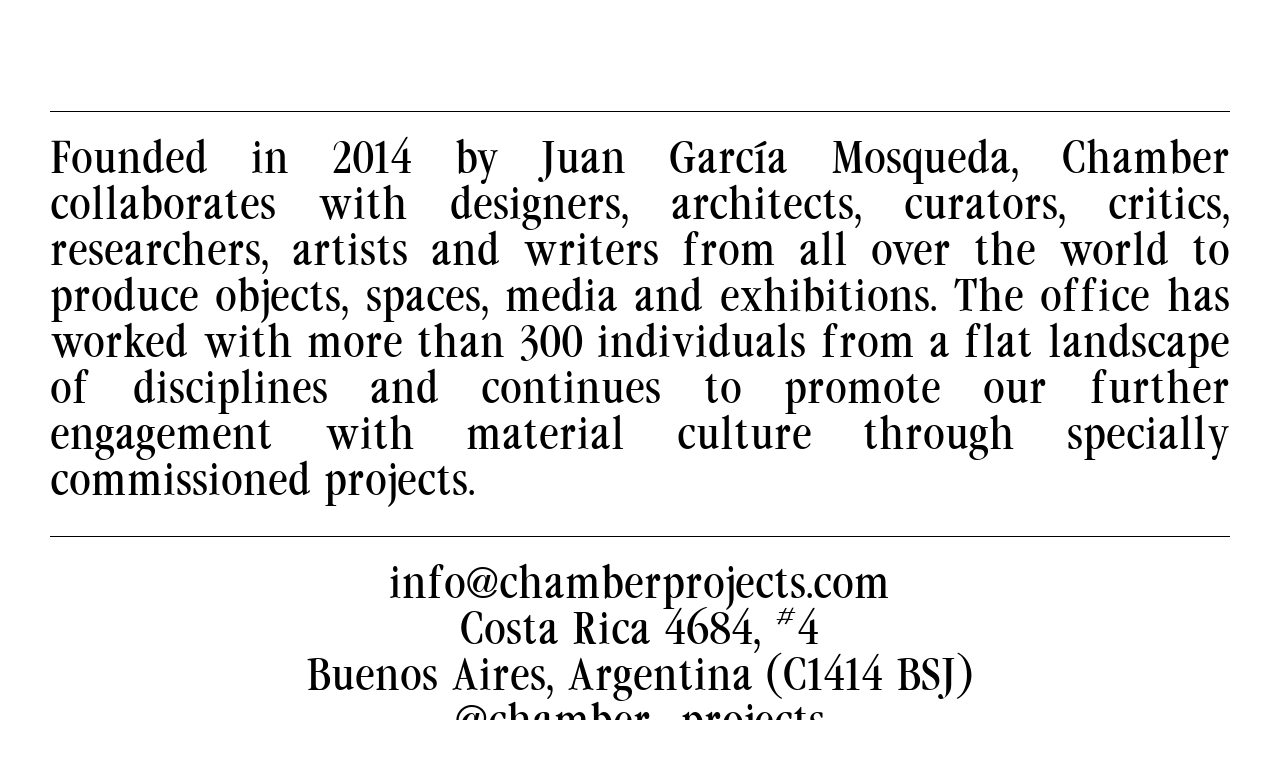

--- FILE ---
content_type: text/html; charset=UTF-8
request_url: https://chamberprojects.com/about/
body_size: 22376
content:
<!DOCTYPE html>
<html lang="en-US">
<head>
<meta charset="UTF-8">
<meta name="viewport" content="width=device-width, initial-scale=1.0, minimum-scale=1.0, maximum-scale=5.0, user-scalable=yes">

<title>CHAMBER • About</title>
<meta name='robots' content='max-image-preview:large' />
<link rel='stylesheet' id='frontend-style-css' href='https://chamberprojects.com/wp-content/themes/lay/frontend/assets/css/frontend.style.css?ver=5.8.2' type='text/css' media='all' />
<style id='frontend-style-inline-css' type='text/css'>
/* essential styles that need to be in head */
		html{
			overflow-y: scroll;
			/* needs to be min-height: 100% instead of height: 100%. doing height: 100% can cause a bug when doing scroll in jQuery for html,body  */
			min-height: 100%;
			/* prevent anchor font size from changing when rotating iphone to landscape mode */
			/* also: https://stackoverflow.com/questions/49589861/is-there-a-non-hacky-way-to-prevent-pinch-zoom-on-ios-11-3-safari */
			-webkit-text-size-adjust: none;
			/* prevent overflow while loading */
			overflow-x: hidden!important;
		}
		body{
			background-color: white;
			transition: background-color 300ms ease;
			min-height: 100%;
			margin: 0;
			width: 100%;
		}
		/* lay image opacity css */
		#search-results-region img.setsizes{opacity: 0;}#search-results-region img.lay-gif{opacity: 0;}#search-results-region img.lay-image-original{opacity: 0;}#search-results-region img.carousel-img{opacity: 0;}#search-results-region video.video-lazyload{opacity: 0;}#search-results-region img.setsizes.loaded{opacity: 1;}#search-results-region img.loaded-error{opacity: 1;}#search-results-region img.lay-gif.loaded{opacity: 1;}#search-results-region img.lay-image-original.loaded{opacity: 1;}#search-results-region img.carousel-img.loaded{opacity: 1;}#search-results-region video.loaded{opacity: 1;}.col img.setsizes{opacity: 0;}.col img.lay-gif{opacity: 0;}.col img.lay-image-original{opacity: 0;}.col img.carousel-img{opacity: 0;}.col video.video-lazyload{opacity: 0;}.col img.setsizes.loaded{opacity: 1;}.col img.loaded-error{opacity: 1;}.col img.lay-gif.loaded{opacity: 1;}.col img.lay-image-original.loaded{opacity: 1;}.col img.carousel-img.loaded{opacity: 1;}.col video.loaded{opacity: 1;}.project-arrow img.setsizes{opacity: 0;}.project-arrow img.lay-gif{opacity: 0;}.project-arrow img.lay-image-original{opacity: 0;}.project-arrow img.carousel-img{opacity: 0;}.project-arrow video.video-lazyload{opacity: 0;}.project-arrow img.setsizes.loaded{opacity: 1;}.project-arrow img.loaded-error{opacity: 1;}.project-arrow img.lay-gif.loaded{opacity: 1;}.project-arrow img.lay-image-original.loaded{opacity: 1;}.project-arrow img.carousel-img.loaded{opacity: 1;}.project-arrow video.loaded{opacity: 1;}.background-image img.setsizes{opacity: 0;}.background-image img.lay-gif{opacity: 0;}.background-image img.lay-image-original{opacity: 0;}.background-image img.carousel-img{opacity: 0;}.background-image video.video-lazyload{opacity: 0;}.background-image img.setsizes.loaded{opacity: 1;}.background-image img.loaded-error{opacity: 1;}.background-image img.lay-gif.loaded{opacity: 1;}.background-image img.lay-image-original.loaded{opacity: 1;}.background-image img.carousel-img.loaded{opacity: 1;}.background-image video.loaded{opacity: 1;}.background-video img.setsizes{opacity: 0;}.background-video img.lay-gif{opacity: 0;}.background-video img.lay-image-original{opacity: 0;}.background-video img.carousel-img{opacity: 0;}.background-video video.video-lazyload{opacity: 0;}.background-video img.setsizes.loaded{opacity: 1;}.background-video img.loaded-error{opacity: 1;}.background-video img.lay-gif.loaded{opacity: 1;}.background-video img.lay-image-original.loaded{opacity: 1;}.background-video img.carousel-img.loaded{opacity: 1;}.background-video video.loaded{opacity: 1;}
		/* lay media query styles */
		@media (min-width: 601px){
			
#custom-phone-grid {
  display: none;
}

#footer-custom-phone-grid {
  display: none;
}

.cover-region-phone,
.cover-region-placeholder-phone {
  display: none;
}

.sitetitle.txt .sitetitle-txt-inner {
  margin-top: 0;
  margin-bottom: 0;
}

.row._100vh,
.row._100vh.empty {
  min-height: 100vh;
}
.row._100vh .row-inner,
.row._100vh .column-wrap,
.row._100vh.empty .row-inner,
.row._100vh.empty .column-wrap {
  min-height: 100vh;
}

nav.laynav li {
  display: inline-block;
}

nav.laynav {
  white-space: nowrap;
}

.lay-mobile-icons-wrap {
  display: none;
  white-space: nowrap;
}

.mobile-title {
  display: none;
}

.navbar {
  position: fixed;
  z-index: 10;
  width: 100%;
  transform: translateZ(0);
}

nav.mobile-nav {
  display: none;
}

.sitetitle.txt .sitetitle-txt-inner span,
nav.laynav span {
  text-decoration-style: underline;
}

.col.align-top {
  align-self: start;
}

.col.align-onethird {
  align-self: start;
}

.col.align-middle {
  align-self: center;
}

.col.align-twothirds {
  align-self: end;
}

.col.align-bottom {
  align-self: end;
}

.cover-region {
  position: fixed;
  z-index: 1;
  top: 0;
  left: 0;
  width: 100%;
  height: 100vh;
  will-change: transform;
}

.lay-sitewide-background-video-mobile {
  display: none;
}

.cover-down-arrow-desktop {
  display: block;
}

.cover-down-arrow-phone {
  display: none;
}

.col.type-vl.absolute-position {
  position: absolute !important;
  margin-left: 0 !important;
  z-index: 1;
}

/* 

100VH rows 

*/
.column-wrap._100vh > .col.absolute-position:not(.lay-sticky) {
  position: absolute !important;
  margin-left: 0 !important;
}

.column-wrap._100vh > .col.absolute-position.align-top:not(.lay-sticky) {
  top: 0;
}

.column-wrap._100vh > .col.absolute-position.align-bottom:not(.lay-sticky) {
  bottom: 0;
}

._100vh:not(.stack-element) > .type-html {
  position: absolute !important;
  margin-left: 0 !important;
  z-index: 1;
}

._100vh:not(.stack-element) > .type-html.align-top {
  top: 0;
}

._100vh:not(.stack-element) > .type-html.align-middle {
  top: 50%;
  transform: translateY(-50%);
}

._100vh:not(.stack-element) > .type-html.align-bottom {
  bottom: 0;
}

/* 

CUSTOM ROW HEIGHT 

*/
.column-wrap.rowcustomheight > .col.absolute-position:not(.lay-sticky) {
  position: absolute !important;
  margin-left: 0 !important;
  z-index: 1;
}

.rowcustomheight:not(.stack-element) > .type-html {
  position: absolute !important;
  margin-left: 0 !important;
  z-index: 1;
}

.rowcustomheight:not(.stack-element) > .type-html.align-top {
  top: 0;
}

.rowcustomheight:not(.stack-element) > .type-html.align-middle {
  top: 50%;
  transform: translateY(-50%);
}

.rowcustomheight:not(.stack-element) > .type-html.align-bottom {
  bottom: 0;
}

			
		}
		@media (max-width: 600px){
			
.hascustomphonegrid #grid {
  display: none;
}

.hascustomphonegrid .cover-region-desktop {
  display: none;
}
.hascustomphonegrid .cover-region-placeholder-desktop {
  display: none;
}

.nocustomphonegrid .type-vl {
  display: none;
}

.footer-hascustomphonegrid #footer {
  display: none;
}

.tagline {
  display: none;
}

body {
  box-sizing: border-box;
}

.fp-section.row._100vh,
.fp-section.row._100vh.empty {
  min-height: 0;
}
.fp-section.row._100vh .row-inner,
.fp-section.row._100vh.empty .row-inner {
  min-height: 0 !important;
}

.lay-content.nocustomphonegrid #grid .col.lay-sticky,
.lay-content.footer-nocustomphonegrid #footer .col.lay-sticky,
.lay-content .cover-region-desktop .col.lay-sticky {
  position: relative !important;
  top: auto !important;
}

.lay-content.nocustomphonegrid #grid .col:not(.below, .in-view),
.lay-content.footer-nocustomphonegrid #footer .col:not(.below, .in-view),
.lay-content .cover-region-desktop .col:not(.below, .in-view) {
  transform: translate3d(0, 0, 0);
}

.lay-content.nocustomphonegrid #grid .col,
.lay-content.footer-nocustomphonegrid #footer .col,
.lay-content .cover-region-desktop .col {
  width: 100%;
}

html.flexbox .lay-content .row._100vh.row-col-amt-2.absolute-positioning-vertically-in-apl .col.align-top,
html.flexbox .lay-content .row.rowcustomheight.row-col-amt-2.absolute-positioning-vertically-in-apl .col.align-top,
html.flexbox .lay-content .row._100vh.row-col-amt-3.absolute-positioning-vertically-in-apl .col.align-top,
html.flexbox .lay-content .row.rowcustomheight.row-col-amt-3.absolute-positioning-vertically-in-apl .col.align-top {
  top: 0;
  position: absolute;
  margin-bottom: 0;
}
html.flexbox .lay-content .row._100vh.row-col-amt-2.absolute-positioning-vertically-in-apl .col.align-onethird,
html.flexbox .lay-content .row.rowcustomheight.row-col-amt-2.absolute-positioning-vertically-in-apl .col.align-onethird,
html.flexbox .lay-content .row._100vh.row-col-amt-3.absolute-positioning-vertically-in-apl .col.align-onethird,
html.flexbox .lay-content .row.rowcustomheight.row-col-amt-3.absolute-positioning-vertically-in-apl .col.align-onethird {
  top: 33%;
  transform: translate(0, -33%) !important;
  position: absolute;
  margin-bottom: 0;
}
html.flexbox .lay-content .row._100vh.row-col-amt-2.absolute-positioning-vertically-in-apl .col.align-middle,
html.flexbox .lay-content .row.rowcustomheight.row-col-amt-2.absolute-positioning-vertically-in-apl .col.align-middle,
html.flexbox .lay-content .row._100vh.row-col-amt-3.absolute-positioning-vertically-in-apl .col.align-middle,
html.flexbox .lay-content .row.rowcustomheight.row-col-amt-3.absolute-positioning-vertically-in-apl .col.align-middle {
  top: 50%;
  transform: translate(0, -50%) !important;
  position: absolute;
  margin-bottom: 0;
}
html.flexbox .lay-content .row._100vh.row-col-amt-2.absolute-positioning-vertically-in-apl .col.align-twothirds,
html.flexbox .lay-content .row.rowcustomheight.row-col-amt-2.absolute-positioning-vertically-in-apl .col.align-twothirds,
html.flexbox .lay-content .row._100vh.row-col-amt-3.absolute-positioning-vertically-in-apl .col.align-twothirds,
html.flexbox .lay-content .row.rowcustomheight.row-col-amt-3.absolute-positioning-vertically-in-apl .col.align-twothirds {
  bottom: 33%;
  transform: translate(0, -33%) !important;
  position: absolute;
  margin-bottom: 0;
}
html.flexbox .lay-content .row._100vh.row-col-amt-2.absolute-positioning-vertically-in-apl .col.align-bottom,
html.flexbox .lay-content .row.rowcustomheight.row-col-amt-2.absolute-positioning-vertically-in-apl .col.align-bottom,
html.flexbox .lay-content .row._100vh.row-col-amt-3.absolute-positioning-vertically-in-apl .col.align-bottom,
html.flexbox .lay-content .row.rowcustomheight.row-col-amt-3.absolute-positioning-vertically-in-apl .col.align-bottom {
  bottom: 0;
  position: absolute;
  margin-bottom: 0;
}

html.flexbox .lay-content .row._100vh.one-col-row .col.align-top,
html.flexbox .lay-content .row.rowcustomheight.one-col-row .col.align-top {
  align-self: start;
  margin-bottom: 0;
}
html.flexbox .lay-content .row._100vh.one-col-row .col.align-onethird,
html.flexbox .lay-content .row.rowcustomheight.one-col-row .col.align-onethird {
  align-self: start;
  margin-bottom: 0;
}
html.flexbox .lay-content .row._100vh.one-col-row .col.align-middle,
html.flexbox .lay-content .row.rowcustomheight.one-col-row .col.align-middle {
  align-self: center;
  margin-bottom: 0;
}
html.flexbox .lay-content .row._100vh.one-col-row .col.align-twothirds,
html.flexbox .lay-content .row.rowcustomheight.one-col-row .col.align-twothirds {
  align-self: end;
  margin-bottom: 0;
}
html.flexbox .lay-content .row._100vh.one-col-row .col.align-bottom,
html.flexbox .lay-content .row.rowcustomheight.one-col-row .col.align-bottom {
  align-self: end;
  margin-bottom: 0;
}

.lay-content .row {
  box-sizing: border-box;
  display: block;
}

.lay-content .row:last-child .col:last-child {
  margin-bottom: 0 !important;
}

html.flexbox #custom-phone-grid .col.align-top,
html.flexbox #footer-custom-phone-grid .col.align-top {
  align-self: start;
}
html.flexbox #custom-phone-grid .col.align-onethird,
html.flexbox #footer-custom-phone-grid .col.align-onethird {
  align-self: start;
}
html.flexbox #custom-phone-grid .col.align-middle,
html.flexbox #footer-custom-phone-grid .col.align-middle {
  align-self: center;
}
html.flexbox #custom-phone-grid .col.align-twothirds,
html.flexbox #footer-custom-phone-grid .col.align-twothirds {
  align-self: end;
}
html.flexbox #custom-phone-grid .col.align-bottom,
html.flexbox #footer-custom-phone-grid .col.align-bottom {
  align-self: end;
}

.row-inner {
  box-sizing: border-box;
}

.title a,
.title {
  opacity: 1;
}

.sitetitle {
  display: none;
}

.navbar {
  display: block;
  top: 0;
  left: 0;
  bottom: auto;
  right: auto;
  width: 100%;
  z-index: 30;
  border-bottom-style: solid;
  border-bottom-width: 1px;
}

.mobile-title.image {
  font-size: 0;
}

.mobile-title.text {
  line-height: 1;
  display: inline-flex;
}
.mobile-title.text > span {
  align-self: center;
}

.mobile-title {
  z-index: 31;
  display: inline-block;
  box-sizing: border-box;
}
.mobile-title img {
  box-sizing: border-box;
  height: 100%;
}

nav.primary,
nav.second_menu,
nav.third_menu,
nav.fourth_menu {
  display: none;
}

body.mobile-menu-style_desktop_menu .burger-wrap,
body.mobile-menu-style_desktop_menu .mobile-menu-close-custom {
  display: none;
}
body.mobile-menu-style_desktop_menu nav.mobile-nav {
  z-index: 35;
  line-height: 1;
  white-space: nowrap;
}
body.mobile-menu-style_desktop_menu nav.mobile-nav li {
  vertical-align: top;
}
body.mobile-menu-style_desktop_menu nav.mobile-nav li:last-child {
  margin-right: 0 !important;
  margin-bottom: 0 !important;
}
body.mobile-menu-style_desktop_menu nav.mobile-nav ul {
  list-style-type: none;
  margin: 0;
  padding: 0;
  font-size: 0;
}
body.mobile-menu-style_desktop_menu nav.mobile-nav a {
  text-decoration: none;
}
body.mobile-menu-style_desktop_menu nav.mobile-nav span {
  border-bottom-style: solid;
  border-bottom-width: 0;
}

.html5video .html5video-customplayicon {
  max-width: 100px;
}

.cover-enabled-on-phone .cover-region {
  position: fixed;
  z-index: 1;
  top: 0;
  left: 0;
  width: 100%;
  min-height: 100vh;
  will-change: transform;
}

.cover-disabled-on-phone .cover-region-placeholder {
  display: none;
}

.lay-sitewide-background-video {
  display: none;
}

.cover-down-arrow-desktop {
  display: none;
}

.cover-down-arrow-phone {
  display: block;
}

.lay-content.nocustomphonegrid #grid .row.only-marquee-row {
  padding-left: 0;
  padding-right: 0;
}

.col.absolute-position.type-vl {
  position: absolute;
  margin-left: 0 !important;
  z-index: 1;
}

.hascustomphonegrid .column-wrap._100vh > .col.absolute-position:not(.lay-sticky) {
  position: absolute !important;
  margin-left: 0 !important;
  z-index: 1;
}
.hascustomphonegrid .column-wrap._100vh > .col.absolute-position.align-top:not(.lay-sticky) {
  top: 0;
}
.hascustomphonegrid .column-wrap._100vh > .col.absolute-position.align-bottom:not(.lay-sticky) {
  bottom: 0;
}

.hascustomphonegrid .column-wrap.rowcustomheight > .col.absolute-position:not(.lay-sticky) {
  position: absolute !important;
  margin-left: 0 !important;
  z-index: 1;
}
.hascustomphonegrid .column-wrap.rowcustomheight > .col.absolute-position.align-top:not(.lay-sticky) {
  top: 0;
}
.hascustomphonegrid .column-wrap.rowcustomheight > .col.absolute-position.align-bottom:not(.lay-sticky) {
  bottom: 0;
}

body.mobile-menu-style_1.mobile-menu-has-animation.mobile-menu-animation-possible.animate-mobile-menu nav.mobile-nav {
  transition: transform 300ms cubic-bezier(0.52, 0.16, 0.24, 1);
}

body.mobile-menu-style_1 nav.mobile-nav::-webkit-scrollbar {
  display: none;
}
body.mobile-menu-style_1 nav.mobile-nav {
  transform: translateY(-99999px);
  overflow-y: scroll;
  -webkit-overflow-scrolling: touch;
  white-space: normal;
  width: 100%;
  top: 0;
  left: 0;
  bottom: auto;
}
body.mobile-menu-style_1 nav.mobile-nav .current-menu-item {
  opacity: 1;
}
body.mobile-menu-style_1 nav.mobile-nav li {
  display: block;
  margin-right: 0;
  margin-bottom: 0;
  padding: 0;
}
body.mobile-menu-style_1 nav.mobile-nav li a {
  display: block;
  opacity: 1;
  border-bottom-style: solid;
  border-bottom-width: 1px;
  transition: background-color 200ms ease;
  margin: 0;
}
body.mobile-menu-style_1 nav.mobile-nav li a:hover {
  opacity: 1;
}
body.mobile-menu-style_1 nav.mobile-nav li a .span-wrap {
  border-bottom: none;
}
body.mobile-menu-style_1 nav.mobile-nav li a:hover .span-wrap {
  border-bottom: none;
}

body.mobile-menu-style_2.mobile-menu-has-animation.mobile-menu-animation-possible nav.mobile-nav {
  transition: transform 500ms cubic-bezier(0.52, 0.16, 0.24, 1);
}

body.mobile-menu-style_2 .laynav .burger-wrap {
  position: absolute;
  right: 0;
  top: 0;
}
body.mobile-menu-style_2 nav.mobile-nav.active {
  transform: translateX(0);
}
body.mobile-menu-style_2 nav.mobile-nav::-webkit-scrollbar {
  display: none;
}
body.mobile-menu-style_2 nav.mobile-nav {
  box-sizing: border-box;
  z-index: 35;
  top: 0;
  height: 100vh;
  overflow-y: scroll;
  -webkit-overflow-scrolling: touch;
  white-space: normal;
  width: 100%;
  transform: translateX(100%);
}
body.mobile-menu-style_2 nav.mobile-nav li a {
  display: block;
  margin: 0;
  box-sizing: border-box;
  width: 100%;
}

body.mobile-menu-style_3.mobile-menu-has-animation.mobile-menu-animation-possible .mobile-nav ul {
  opacity: 0;
  transition: opacity 300ms cubic-bezier(0.52, 0.16, 0.24, 1) 200ms;
}

body.mobile-menu-style_3.mobile-menu-has-animation.mobile-menu-animation-possible.mobile-menu-open .mobile-nav ul {
  opacity: 1;
}

body.mobile-menu-style_3.mobile-menu-has-animation.mobile-menu-animation-possible nav.mobile-nav {
  transition: height 500ms cubic-bezier(0.52, 0.16, 0.24, 1);
}

body.mobile-menu-style_3 nav.mobile-nav.active {
  transform: translateX(0);
}
body.mobile-menu-style_3 nav.mobile-nav::-webkit-scrollbar {
  display: none;
}
body.mobile-menu-style_3 nav.mobile-nav {
  width: 100%;
  height: 0;
  box-sizing: border-box;
  z-index: 33;
  overflow-y: scroll;
  -webkit-overflow-scrolling: touch;
  white-space: normal;
  width: 100%;
}
body.mobile-menu-style_3 nav.mobile-nav li a {
  display: block;
  margin: 0;
  box-sizing: border-box;
  width: 100%;
}

/**
 * Toggle Switch Globals
 *
 * All switches should take on the class `c-hamburger` as well as their
 * variant that will give them unique properties. This class is an overview
 * class that acts as a reset for all versions of the icon.
 */
.mobile-menu-style_1 .burger-wrap,
.mobile-menu-style_3 .burger-wrap {
  z-index: 33;
}

.lay-mobile-icons-wrap {
  z-index: 33;
  top: 0;
  right: 0;
  vertical-align: top;
}

.burger-wrap {
  padding-left: 10px;
  font-size: 0;
  box-sizing: border-box;
  display: inline-block;
  cursor: pointer;
  vertical-align: top;
}

.burger-inner {
  position: relative;
}

.burger-default {
  border-radius: 0;
  overflow: hidden;
  margin: 0;
  padding: 0;
  width: 25px;
  height: 20px;
  font-size: 0;
  -webkit-appearance: none;
  -moz-appearance: none;
  appearance: none;
  box-shadow: none;
  border-radius: none;
  border: none;
  cursor: pointer;
  background-color: transparent;
}

.burger-default:focus {
  outline: none;
}

.burger-default span {
  display: block;
  position: absolute;
  left: 0;
  right: 0;
  background-color: #000;
}

.default .burger-default span {
  height: 2px;
  top: 9px;
}
.default .burger-default span::before,
.default .burger-default span::after {
  height: 2px;
}
.default .burger-default span::before {
  top: -8px;
}
.default .burger-default span::after {
  bottom: -8px;
}

.default_thin .burger-default span {
  height: 1px;
  top: 9px;
}
.default_thin .burger-default span::before,
.default_thin .burger-default span::after {
  height: 1px;
}
.default_thin .burger-default span::before {
  top: -7px;
}
.default_thin .burger-default span::after {
  bottom: -7px;
}

.burger-default span::before,
.burger-default span::after {
  position: absolute;
  display: block;
  left: 0;
  width: 100%;
  background-color: #000;
  content: "";
}

/**
 * Style 2
 *
 * Hamburger to "x" (htx). Takes on a hamburger shape, bars slide
 * down to center and transform into an "x".
 */
.burger-has-animation .burger-default {
  transition: background 0.2s;
}
.burger-has-animation .burger-default span {
  transition: background-color 0.2s 0s;
}
.burger-has-animation .burger-default span::before,
.burger-has-animation .burger-default span::after {
  transition-timing-function: cubic-bezier(0.04, 0.04, 0.12, 0.96);
  transition-duration: 0.2s, 0.2s;
  transition-delay: 0.2s, 0s;
}
.burger-has-animation .burger-default span::before {
  transition-property: top, transform;
  -webkit-transition-property: top, -webkit-transform;
}
.burger-has-animation .burger-default span::after {
  transition-property: bottom, transform;
  -webkit-transition-property: bottom, -webkit-transform;
}
.burger-has-animation .burger-default.active span::before,
.burger-has-animation .burger-default.active span::after {
  transition-delay: 0s, 0.2s;
}

/* active state, i.e. menu open */
.burger-default.active span {
  background-color: transparent !important;
}

.burger-default.active span::before {
  transform: rotate(45deg);
  top: 0;
}

.burger-default.active span::after {
  transform: rotate(-45deg);
  bottom: 0;
}

.mobile-menu-icon {
  z-index: 31;
}

.mobile-menu-icon {
  cursor: pointer;
}

.burger-custom-wrap-close {
  display: none;
}

body.mobile-menu-style_2 .mobile-nav .burger-custom-wrap-close {
  display: inline-block;
}
body.mobile-menu-style_2 .burger-custom-wrap-open {
  display: inline-block;
}

body.mobile-menu-open.mobile-menu-style_3 .burger-custom-wrap-close,
body.mobile-menu-open.mobile-menu-style_1 .burger-custom-wrap-close {
  display: inline-block;
}
body.mobile-menu-open.mobile-menu-style_3 .burger-custom-wrap-open,
body.mobile-menu-open.mobile-menu-style_1 .burger-custom-wrap-open {
  display: none;
}

/**
 * Toggle Switch Globals
 *
 * All switches should take on the class `c-hamburger` as well as their
 * variant that will give them unique properties. This class is an overview
 * class that acts as a reset for all versions of the icon.
 */
body.mobile_menu_bar_not_hidden .burger-wrap-new {
  padding-right: 5px;
}
body.mobile_menu_bar_not_hidden .lay-mobile-icons-wrap.contains-cart-icon .burger-wrap-new {
  padding-top: 6px;
}

.burger-wrap-new.burger-wrap {
  padding-left: 5px;
  padding-right: 5px;
}

.lay-mobile-icons-wrap.contains-cart-icon.custom-burger .lay-cart-icon-wrap {
  padding-top: 0;
}

.burger-new {
  border-radius: 0;
  overflow: hidden;
  margin: 0;
  padding: 0;
  width: 30px;
  height: 30px;
  font-size: 0;
  -webkit-appearance: none;
  -moz-appearance: none;
  appearance: none;
  box-shadow: none;
  border-radius: none;
  border: none;
  cursor: pointer;
  background-color: transparent;
}

.burger-new:focus {
  outline: none;
}

.burger-new .bread-top,
.burger-new .bread-bottom {
  transform: none;
  z-index: 4;
  position: absolute;
  z-index: 3;
  top: 0;
  left: 0;
  width: 30px;
  height: 30px;
}

.burger-has-animation .bread-top,
.burger-has-animation .bread-bottom {
  transition: transform 0.1806s cubic-bezier(0.04, 0.04, 0.12, 0.96);
}
.burger-has-animation .bread-crust-bottom,
.burger-has-animation .bread-crust-top {
  transition: transform 0.1596s cubic-bezier(0.52, 0.16, 0.52, 0.84) 0.1008s;
}
.burger-has-animation .burger-new.active .bread-top, .burger-has-animation .burger-new.active .bread-bottom {
  transition: transform 0.3192s cubic-bezier(0.04, 0.04, 0.12, 0.96) 0.1008s;
}
.burger-has-animation .burger-new.active .bread-crust-bottom, .burger-has-animation .burger-new.active .bread-crust-top {
  transition: transform 0.1806s cubic-bezier(0.04, 0.04, 0.12, 0.96);
}

.burger-new .bread-crust-top,
.burger-new .bread-crust-bottom {
  display: block;
  width: 17px;
  height: 1px;
  background: #000;
  position: absolute;
  left: 7px;
  z-index: 1;
}

.bread-crust-top {
  top: 14px;
  transform: translateY(-3px);
}

.bread-crust-bottom {
  bottom: 14px;
  transform: translateY(3px);
}

.burger-new.active .bread-top {
  transform: rotate(45deg);
}
.burger-new.active .bread-crust-bottom {
  transform: none;
}
.burger-new.active .bread-bottom {
  transform: rotate(-45deg);
}
.burger-new.active .bread-crust-top {
  transform: none;
}

.cover-disabled-on-phone .cover-region-desktop._100vh._100vh-not-set-by-user {
  min-height: 0 !important;
}
.cover-disabled-on-phone .cover-region-desktop._100vh._100vh-not-set-by-user .cover-inner._100vh {
  min-height: 0 !important;
}
.cover-disabled-on-phone .cover-region-desktop._100vh._100vh-not-set-by-user .row._100vh {
  min-height: 0 !important;
}
.cover-disabled-on-phone .cover-region-desktop._100vh._100vh-not-set-by-user .row-inner._100vh {
  min-height: 0 !important;
}
.cover-disabled-on-phone .cover-region-desktop._100vh._100vh-not-set-by-user .column-wrap._100vh {
  min-height: 0 !important;
}

.lay-thumbnailgrid-tagfilter.mobile-one-line {
  white-space: nowrap;
  overflow-x: scroll;
  box-sizing: border-box;
  -webkit-overflow-scrolling: touch;
}

.lay-thumbnailgrid-tagfilter::-webkit-scrollbar {
  display: none;
}

.lay-thumbnailgrid-filter.mobile-one-line {
  white-space: nowrap;
  overflow-x: scroll;
  box-sizing: border-box;
  -webkit-overflow-scrolling: touch;
}

.lay-thumbnailgrid-filter::-webkit-scrollbar {
  display: none;
}

.lay-thumbnailgrid-tagfilter.mobile-one-line .tag-bubble:first-child {
  margin-left: 0 !important;
}
.lay-thumbnailgrid-tagfilter.mobile-one-line .tag-bubble:last-child {
  margin-right: 0 !important;
}

html.no-flexbox #footer-custom-phone-grid .col.align-bottom {
  vertical-align: bottom;
}

			
		}

					/* default text format "Default" */
					.lay-textformat-parent > *, ._Default, ._Default_no_spaces{
						font-family:GaramondCondBook;color:#000000;letter-spacing:0em;line-height:1.2;font-weight:300;text-transform:none;font-style:normal;text-decoration: none;padding: 0;text-indent:0em;border-bottom: none;text-align:left;
					}@media (min-width: 1025px){
						.lay-textformat-parent > *, ._Default{
							font-size:22px;margin:0px 0 20px 0;
						}
						._Default_no_spaces{
							font-size:22px;
						}
						.lay-textformat-parent > *:last-child, ._Default:last-child{
							margin-bottom: 0;
						}
					}
					@media (min-width: 601px) and (max-width: 1024px){
						.lay-textformat-parent > *, ._Default{
							font-size:14px;margin:0px 0 20px 0;
						}
						._Default_no_spaces{
							font-size:14px;
						}
						.lay-textformat-parent > *:last-child, ._Default:last-child{
							margin-bottom: 0;
						}
					}
					@media (max-width: 600px){
						.lay-textformat-parent > *, ._Default{
							font-size:16px;margin:0px 0 20px 0;
						}
						._Default_no_spaces{
							font-size:16px;
						}
						.lay-textformat-parent > *:last-child, ._Default:last-child{
							margin-bottom: 0;
						}
					}._Menu, ._Menu_no_spaces{font-family:GaramondCondBook;color:#000000;letter-spacing:0.05em;line-height:1.2;font-weight:300;text-transform:uppercase;font-style:normal;text-decoration: none;padding: 0;text-indent:0em;border-bottom: none;text-align:left;}@media (min-width: 1025px){
						._Menu{font-size:17px;margin:0px 0 20px 0;}
						._Menu:last-child{
							margin-bottom: 0;
						}
						._Menu_no_spaces{font-size:17px;}
					}
						@media (min-width: 601px) and (max-width: 1024px){
							._Menu{font-size:14px;margin:0px 0 20px 0;}
							._Menu:last-child{
								margin-bottom: 0;
							}
							._Menu_no_spaces{font-size:14px;}
						}
						@media (max-width: 600px){
							._Menu{font-size:16px;margin:0px 0 20px 0;}
							._Menu:last-child{
								margin-bottom: 0;
							}
							._Menu_no_spaces{font-size:16px;}
						}._Thumb_Title, ._Thumb_Title_no_spaces{font-family:GaramondCondBook;color:#000000;letter-spacing:0em;line-height:1.2;font-weight:300;text-transform:none;font-style:normal;text-decoration: none;padding: 0;text-indent:0em;border-bottom: none;text-align:left;}@media (min-width: 1025px){
						._Thumb_Title{font-size:22px;margin:0px 0 20px 0;}
						._Thumb_Title:last-child{
							margin-bottom: 0;
						}
						._Thumb_Title_no_spaces{font-size:22px;}
					}
						@media (min-width: 601px) and (max-width: 1024px){
							._Thumb_Title{font-size:18px;margin:0px 0 20px 0;}
							._Thumb_Title:last-child{
								margin-bottom: 0;
							}
							._Thumb_Title_no_spaces{font-size:18px;}
						}
						@media (max-width: 600px){
							._Thumb_Title{font-size:16px;margin:0px 0 20px 0;}
							._Thumb_Title:last-child{
								margin-bottom: 0;
							}
							._Thumb_Title_no_spaces{font-size:16px;}
						}._Thumb_Category, ._Thumb_Category_no_spaces{font-family:GaramondCondBookItalic;color:#000000;letter-spacing:0em;line-height:1.2;font-weight:300;text-transform:none;font-style:normal;text-decoration: none;padding: 0;text-indent:0em;border-bottom: none;text-align:left;}@media (min-width: 1025px){
						._Thumb_Category{font-size:22px;margin:0px 0 20px 0;}
						._Thumb_Category:last-child{
							margin-bottom: 0;
						}
						._Thumb_Category_no_spaces{font-size:22px;}
					}
						@media (min-width: 601px) and (max-width: 1024px){
							._Thumb_Category{font-size:18px;margin:0px 0 20px 0;}
							._Thumb_Category:last-child{
								margin-bottom: 0;
							}
							._Thumb_Category_no_spaces{font-size:18px;}
						}
						@media (max-width: 600px){
							._Thumb_Category{font-size:16px;margin:0px 0 20px 0;}
							._Thumb_Category:last-child{
								margin-bottom: 0;
							}
							._Thumb_Category_no_spaces{font-size:16px;}
						}._Year, ._Year_no_spaces{font-family:GaramondCondBook;color:#000000;letter-spacing:0em;line-height:1.2;font-weight:300;text-transform:none;font-style:normal;text-decoration: none;padding: 0;text-indent:0em;border-bottom: none;text-align:left;}@media (min-width: 1025px){
						._Year{font-size:22px;margin:0px 0 20px 0;}
						._Year:last-child{
							margin-bottom: 0;
						}
						._Year_no_spaces{font-size:22px;}
					}
						@media (min-width: 601px) and (max-width: 1024px){
							._Year{font-size:18px;margin:0px 0 20px 0;}
							._Year:last-child{
								margin-bottom: 0;
							}
							._Year_no_spaces{font-size:18px;}
						}
						@media (max-width: 600px){
							._Year{font-size:16px;margin:0px 0 20px 0;}
							._Year:last-child{
								margin-bottom: 0;
							}
							._Year_no_spaces{font-size:16px;}
						}._Title, ._Title_no_spaces{font-family:GaramondCondBook;color:#000000;letter-spacing:0em;line-height:1.2;font-weight:300;text-transform:none;font-style:normal;text-decoration: none;padding: 0;text-indent:0em;border-bottom: none;text-align:left;}@media (min-width: 1025px){
						._Title{font-size:22px;margin:0px 0 20px 0;}
						._Title:last-child{
							margin-bottom: 0;
						}
						._Title_no_spaces{font-size:22px;}
					}
						@media (min-width: 601px) and (max-width: 1024px){
							._Title{font-size:18px;margin:0px 0 20px 0;}
							._Title:last-child{
								margin-bottom: 0;
							}
							._Title_no_spaces{font-size:18px;}
						}
						@media (max-width: 600px){
							._Title{font-size:16px;margin:0px 0 20px 0;}
							._Title:last-child{
								margin-bottom: 0;
							}
							._Title_no_spaces{font-size:16px;}
						}._Category, ._Category_no_spaces{font-family:GaramondCondBookItalic;color:#000000;letter-spacing:0em;line-height:1.2;font-weight:300;text-transform:none;font-style:normal;text-decoration: none;padding: 0;text-indent:0em;border-bottom: none;text-align:right;}@media (min-width: 1025px){
						._Category{font-size:22px;margin:0px 0 20px 0;}
						._Category:last-child{
							margin-bottom: 0;
						}
						._Category_no_spaces{font-size:22px;}
					}
						@media (min-width: 601px) and (max-width: 1024px){
							._Category{font-size:18px;margin:0px 0 20px 0;}
							._Category:last-child{
								margin-bottom: 0;
							}
							._Category_no_spaces{font-size:18px;}
						}
						@media (max-width: 600px){
							._Category{font-size:16px;margin:0px 0 20px 0;}
							._Category:last-child{
								margin-bottom: 0;
							}
							._Category_no_spaces{font-size:16px;}
						}._Project_Text, ._Project_Text_no_spaces{font-family:GaramondCondBook;color:#000000;letter-spacing:0em;line-height:1.2;font-weight:300;text-transform:none;font-style:normal;text-decoration: none;padding: 0;text-indent:0em;border-bottom: none;text-align:left;}@media (min-width: 1025px){
						._Project_Text{font-size:22px;margin:0px 0 20px 0;}
						._Project_Text:last-child{
							margin-bottom: 0;
						}
						._Project_Text_no_spaces{font-size:22px;}
					}
						@media (min-width: 601px) and (max-width: 1024px){
							._Project_Text{font-size:14px;margin:0px 0 20px 0;}
							._Project_Text:last-child{
								margin-bottom: 0;
							}
							._Project_Text_no_spaces{font-size:14px;}
						}
						@media (max-width: 600px){
							._Project_Text{font-size:16px;margin:0px 0 20px 0;}
							._Project_Text:last-child{
								margin-bottom: 0;
							}
							._Project_Text_no_spaces{font-size:16px;}
						}._About_Text, ._About_Text_no_spaces{font-family:GaramondCondBook;color:#000000;letter-spacing:0em;line-height:1.1;font-weight:300;text-transform:none;font-style:normal;text-decoration: none;padding: 0;text-indent:0em;border-bottom: none;text-align:justify;}@media (min-width: 1025px){
						._About_Text{font-size:3.3vw;margin:0px 0 20px 0;}
						._About_Text:last-child{
							margin-bottom: 0;
						}
						._About_Text_no_spaces{font-size:3.3vw;}
					}
						@media (min-width: 601px) and (max-width: 1024px){
							._About_Text{font-size:16px;margin:0px 0 20px 0;}
							._About_Text:last-child{
								margin-bottom: 0;
							}
							._About_Text_no_spaces{font-size:16px;}
						}
						@media (max-width: 600px){
							._About_Text{font-size:16px;margin:0px 0 20px 0;}
							._About_Text:last-child{
								margin-bottom: 0;
							}
							._About_Text_no_spaces{font-size:16px;}
						}._Project_Category, ._Project_Category_no_spaces{font-family:GaramondCondBookItalic;color:#000000;letter-spacing:0em;line-height:1.2;font-weight:300;text-transform:none;font-style:normal;text-decoration: none;padding: 0;text-indent:0em;border-bottom: none;text-align:left;}@media (min-width: 1025px){
						._Project_Category{font-size:22px;margin:0px 0 20px 0;}
						._Project_Category:last-child{
							margin-bottom: 0;
						}
						._Project_Category_no_spaces{font-size:22px;}
					}
						@media (min-width: 601px) and (max-width: 1024px){
							._Project_Category{font-size:14px;margin:0px 0 20px 0;}
							._Project_Category:last-child{
								margin-bottom: 0;
							}
							._Project_Category_no_spaces{font-size:14px;}
						}
						@media (max-width: 600px){
							._Project_Category{font-size:16px;margin:0px 0 20px 0;}
							._Project_Category:last-child{
								margin-bottom: 0;
							}
							._Project_Category_no_spaces{font-size:16px;}
						}.__Key_Words, .__Key_Words_no_spaces{font-family:GaramondCondBookItalic;color:#000000;letter-spacing:0em;line-height:1.2;font-weight:300;text-transform:none;font-style:normal;text-decoration: none;padding: 0;text-indent:0em;border-bottom: none;text-align:left;}@media (min-width: 1025px){
						.__Key_Words{font-size:22px;margin:0px 0 20px 0;}
						.__Key_Words:last-child{
							margin-bottom: 0;
						}
						.__Key_Words_no_spaces{font-size:22px;}
					}
						@media (min-width: 601px) and (max-width: 1024px){
							.__Key_Words{font-size:16px;margin:0px 0 20px 0;}
							.__Key_Words:last-child{
								margin-bottom: 0;
							}
							.__Key_Words_no_spaces{font-size:16px;}
						}
						@media (max-width: 600px){
							.__Key_Words{font-size:16px;margin:0px 0 20px 0;}
							.__Key_Words:last-child{
								margin-bottom: 0;
							}
							.__Key_Words_no_spaces{font-size:16px;}
						}._Lightbox, ._Lightbox_no_spaces{font-family:GaramondCondBook;color:#000;letter-spacing:0em;line-height:1.2;font-weight:400;text-transform:none;font-style:normal;text-decoration: none;padding: 0;text-indent:0em;border-bottom: none;text-align:left;}@media (min-width: 1025px){
						._Lightbox{font-size:21px;margin:0px 0 20px 0;}
						._Lightbox:last-child{
							margin-bottom: 0;
						}
						._Lightbox_no_spaces{font-size:21px;}
					}
						@media (min-width: 601px) and (max-width: 1024px){
							._Lightbox{font-size:16px;margin:0px 0 20px 0;}
							._Lightbox:last-child{
								margin-bottom: 0;
							}
							._Lightbox_no_spaces{font-size:16px;}
						}
						@media (max-width: 600px){
							._Lightbox{font-size:16px;margin:0px 0 20px 0;}
							._Lightbox:last-child{
								margin-bottom: 0;
							}
							._Lightbox_no_spaces{font-size:16px;}
						}
/* customizer css */
            .thumb .thumbnail-tags{opacity: 1;}.thumb .thumbnail-tags { margin-top:0px; }.thumb .thumbnail-tags { margin-bottom:0px; }.thumb .thumbnail-tags { text-align:left; }.thumb .thumbnail-tags { line-height:1.2; }.thumb .title, .thumb .thumbnail-tags{
                -webkit-transition: all 400ms ease-out;
                -moz-transition: all 400ms ease-out;
                transition: all 400ms ease-out;
            }.title{opacity: 1;}.title { text-align:left; }.below-image .title { margin-top:25px; }.above-image .title { margin-bottom:25px; }.title { line-height:1.2; }.titlewrap-on-image{}.thumb .descr{
                -webkit-transition: all 400ms ease-out;
                -moz-transition: all 400ms ease-out;
                transition: all 400ms ease-out;
            }.thumb .descr{opacity: 1;}.thumb .descr { margin-top:0px; }.thumb .descr { margin-bottom:0px; }.thumb .ph{
                transition: -webkit-filter 400ms ease-out;
            }body, .hascover #footer-region, .cover-content, .cover-region { background-color:#ffffff; }
        .sitetitle.txt .sitetitle-txt-inner span,
        nav.laynav a span{
            text-underline-offset: 3px;
        }.lay-textformat-parent a:not(.laybutton),
            a.projectlink .lay-textformat-parent>*:not(.laybutton),
            .lay-carousel-sink .single-caption-inner a:not(.laybutton),
            .lay-marquee p a:not(.laybutton), .link-in-text { color:#000000; }.lay-textformat-parent a:not(.laybutton),
            a.projectlink .lay-textformat-parent>*:not(.laybutton),
            .lay-carousel-sink .single-caption-inner a:not(.laybutton),
            .lay-marquee p a:not(.laybutton), .link-in-text,
            .pa-text .pa-inner{
                text-decoration-thickness:1px;
                text-decoration-style: solid;
                text-decoration-line: underline;
                text-underline-offset: 3px;
            }.lay-thumbnailgrid-filter .lay-filter-active { color:#000000; }.lay-thumbnailgrid-filter { margin-bottom:20px; }.lay-thumbnailgrid-filter-anchor{opacity: 0.5;}.lay-thumbnailgrid-filter-anchor.lay-filter-active{opacity: 1;}@media (hover) {.lay-thumbnailgrid-filter-anchor:hover{opacity: 1;}}.lay-thumbnailgrid-tagfilter { margin-bottom:20px; }.tag-bubble { background-color:#eeeeee; }.tag-bubble { border-radius:100px; }@media (hover:hover) {.tag-bubble:hover { background-color:#d0d0d0; }}.tag-bubble.lay-tag-active { background-color:#d0d0d0; }input#search-query, .suggest-item { font-family:GaramondCondBook; }.search-view { background-color:rgba(255,255,255,0.85); }input#search-query::selection { background:#f5f5f5; }.close-search { color:#000000; }input#search-query::placeholder { color:#ccc; }input#search-query { color:#000; }.suggest-item { color:#aaa; }@media (hover:hover) {.suggest-item:hover { color:#000; }}.search-view{ -webkit-backdrop-filter: saturate(180%) blur(10px);
            backdrop-filter: saturate(180%) blur(10px); }.laybutton1{
				font-family:GaramondCondBook;color:#000000;letter-spacing:0em;line-height:1.2;font-weight:300;text-transform:none;font-style:normal;text-decoration: none;
			}
			@media (min-width: 1025px){
				.laybutton1{
					font-size:22px;
				}
			}
			@media (min-width: 601px) and (max-width: 1024px){
				.laybutton1{
					font-size:14px;
				}
			}
			@media (max-width: 600px){
				.laybutton1{
					font-size:16px;
				}
			}.laybutton1{
            color: #000;
            border-radius: 0px;
            background-color: #ffffff;
            border: 1px solid #000000;
            padding-left: 15px;
            padding-right: 15px;
            padding-top: 5px;
            padding-bottom: 5px;
            margin-left: 0px;
            margin-right: 0px;
            margin-top: 0px;
            margin-bottom: 0px;
            
        }.laybutton2{
				font-family:GaramondCondBook;color:#000000;letter-spacing:0em;line-height:1.2;font-weight:300;text-transform:none;font-style:normal;text-decoration: none;
			}
			@media (min-width: 1025px){
				.laybutton2{
					font-size:22px;
				}
			}
			@media (min-width: 601px) and (max-width: 1024px){
				.laybutton2{
					font-size:14px;
				}
			}
			@media (max-width: 600px){
				.laybutton2{
					font-size:16px;
				}
			}.laybutton2{
            color: #000;
            border-radius: 100px;
            background-color: #ffffff;
            border: 1px solid #000000;
            padding-left: 20px;
            padding-right: 20px;
            padding-top: 5px;
            padding-bottom: 5px;
            margin-left: 0px;
            margin-right: 0px;
            margin-top: 0px;
            margin-bottom: 0px;
            
        }.laybutton3{
				font-family:GaramondCondBook;color:#000000;letter-spacing:0em;line-height:1.2;font-weight:300;text-transform:none;font-style:normal;text-decoration: none;
			}
			@media (min-width: 1025px){
				.laybutton3{
					font-size:22px;
				}
			}
			@media (min-width: 601px) and (max-width: 1024px){
				.laybutton3{
					font-size:14px;
				}
			}
			@media (max-width: 600px){
				.laybutton3{
					font-size:16px;
				}
			}.laybutton3{
            color: #000;
            border-radius: 100px;
            background-color: #eeeeee;
            border: 0px solid #000000;
            padding-left: 20px;
            padding-right: 20px;
            padding-top: 5px;
            padding-bottom: 5px;
            margin-left: 0px;
            margin-right: 0px;
            margin-top: 0px;
            margin-bottom: 0px;
            
        }
            @media (min-width: 601px){.sitetitle { top:27px; }.sitetitle { left:5%; }.sitetitle { right:5%; }.sitetitle { bottom:16px; }.sitetitle img { width:140px; }.sitetitle{opacity: 1;}.sitetitle{bottom: auto; right: auto; left: 50%;
                    -webkit-transform: translateX(-50%);
                    -moz-transform: translateX(-50%);
                    -ms-transform: translateX(-50%);
                    -o-transform: translateX(-50%);
                    transform: translateX(-50%);}.sitetitle{position: absolute;}.sitetitle{display: inline-block;}.sitetitle.img { text-align:center; }.no-touchdevice .sitetitle.txt:hover .sitetitle-txt-inner span, .no-touchdevice .sitetitle:hover .tagline { color:#000000; }.no-touchdevice .sitetitle:hover{opacity: 1;}.no-touchdevice .sitetitle.txt:hover .sitetitle-txt-inner span{ 
                text-decoration: none;
            }.tagline { margin-top:8px; }.tagline{opacity: 1;}nav.primary{display: inline-block;}nav.primary { left:5%; }nav.primary { right:5%; }nav.primary { bottom:16px; }nav.primary{position: absolute;}nav.primary a{opacity: 1;}nav.laynav.primary li{display: inline-block;}nav.primary { top:13px; }nav.primary{bottom: auto; right: auto; left: 50%;
                    -webkit-transform: translateX(-50%);
                    -moz-transform: translateX(-50%);
                    -ms-transform: translateX(-50%);
                    -o-transform: translateX(-50%);
                    transform: translateX(-50%);}nav.second_menu{display: inline-block;}nav.second_menu { left:2%; }nav.second_menu { right:5%; }nav.second_menu { bottom:16px; }nav.second_menu{position: absolute;}nav.second_menu a{opacity: 1;}nav.laynav.second_menu li{display: inline-block;}nav.second_menu { top:55px; }nav.second_menu{bottom: auto; right: auto;}nav.third_menu{display: inline-block;}nav.third_menu { left:5%; }nav.third_menu { right:2%; }nav.third_menu { bottom:16px; }nav.third_menu li { margin-right:20px; }nav.third_menu{position: absolute;}nav.third_menu a{opacity: 1;}nav.laynav.third_menu li{display: inline-block;}nav.third_menu { top:55px; }nav.third_menu{bottom: auto; left: auto;}nav.fourth_menu{display: inline-block;}nav.fourth_menu { left:5%; }nav.fourth_menu { right:5%; }nav.fourth_menu { bottom:16px; }nav.fourth_menu{position: absolute;}nav.fourth_menu a{opacity: 1;}nav.laynav.fourth_menu li{display: inline-block;}nav.fourth_menu { top:13px; }nav.fourth_menu{bottom: auto; right: auto; left: 50%;
                    -webkit-transform: translateX(-50%);
                    -moz-transform: translateX(-50%);
                    -ms-transform: translateX(-50%);
                    -o-transform: translateX(-50%);
                    transform: translateX(-50%);}nav.laynav .current-menu-item>a { color:#000000; }nav.laynav .current-menu-item>a { font-weight:300; }nav.laynav .current-menu-item>a span{
                    text-decoration: none;
                }nav.laynav .current-menu-item>a{opacity: 1;}nav.laynav .current_page_item>a { color:#000000; }nav.laynav .current_page_item>a { font-weight:300; }nav.laynav .current_page_item>a span{
                    text-decoration: none;
                }nav.laynav .current_page_item>a{opacity: 1;}nav.laynav .current-menu-parent>a { color:#000000; }nav.laynav .current-menu-parent>a { font-weight:300; }nav.laynav .current-menu-parent>a span{
                    text-decoration: none;
                }nav.laynav .current-menu-parent>a{opacity: 1;}nav.laynav .current-menu-ancestor>a { color:#000000; }nav.laynav .current-menu-ancestor>a { font-weight:300; }nav.laynav .current-menu-ancestor>a span{
                    text-decoration: none;
                }nav.laynav .current-menu-ancestor>a{opacity: 1;}nav.laynav .current-lang>a { color:#000000; }nav.laynav .current-lang>a { font-weight:300; }nav.laynav .current-lang>a span{
                    text-decoration: none;
                }nav.laynav .current-lang>a{opacity: 1;}.no-touchdevice nav.laynav a:hover { color:#989898; }.no-touchdevice nav.laynav a:hover span { text-decoration-color:#989898; }.no-touchdevice nav.laynav a:hover span{ 
                text-decoration: none;
             }.no-touchdevice nav.laynav a:hover{opacity: 1;}.laynav.desktop-nav.arrangement-horizontal .sub-menu{ left:-10px; padding:10px; }.laynav.desktop-nav.arrangement-vertical .sub-menu{ padding-left:10px; padding-right:10px; }.laynav.desktop-nav.arrangement-horizontal.submenu-type-vertical .menu-item-has-children .sub-menu li a{ padding-bottom: 4px; }.laynav.desktop-nav.arrangement-horizontal.submenu-type-horizontal .menu-item-has-children .sub-menu li{ margin-right: 4px; }.laynav.desktop-nav.arrangement-vertical .menu-item-has-children .sub-menu li{ margin-bottom: 4px; }.laynav.desktop-nav.arrangement-horizontal.show-submenu-on-hover.position-top .menu-item-has-children:hover { padding-bottom:0px; }.laynav.desktop-nav.arrangement-horizontal.show-submenu-on-click.position-top .menu-item-has-children.show-submenu-desktop { padding-bottom:0px; }.laynav.desktop-nav.arrangement-horizontal.show-submenu-on-always.position-top .menu-item-has-children { padding-bottom:0px; }.laynav.desktop-nav.arrangement-horizontal.show-submenu-on-hover.position-not-top .menu-item-has-children:hover { padding-top:0px; }.laynav.desktop-nav.arrangement-horizontal.show-submenu-on-click.position-not-top .menu-item-has-children.show-submenu-desktop { padding-top:0px; }.laynav.desktop-nav.arrangement-horizontal.show-submenu-on-always.position-not-top .menu-item-has-children { padding-top:0px; }.laynav.desktop-nav.arrangement-vertical .sub-menu { padding-top:0px; }.laynav.desktop-nav.arrangement-vertical .sub-menu { padding-bottom:0px; }.navbar{ top:0; bottom: auto; }.navbar { height:60px; }.navbar{display:none;}.navbar { background-color:rgba(255,255,255,0.9); }.navbar { border-color:#cccccc; }.no-touchdevice .lay-textformat-parent a:not(.laybutton):hover,
            .no-touchdevice a.projectlink .lay-textformat-parent>*:not(.laybutton):hover,
            .no-touchdevice .lay-carousel-sink .single-caption-inner a:not(.laybutton):hover,
            .no-touchdevice .lay-marquee p a:not(.laybutton):hover,
            .no-touchdevice .link-in-text:hover { color:#989898; }.no-touchdevice .lay-textformat-parent a:not(.laybutton):hover,
            .no-touchdevice a.projectlink .lay-textformat-parent>*:not(.laybutton):hover,
            .no-touchdevice .lay-carousel-sink .single-caption-inner a:not(.laybutton):hover,
            .no-touchdevice .lay-marquee p a:not(.laybutton):hover,
            .no-touchdevice .link-in-text:hover,
            .no-touchdevice .pa-text:hover .pa-inner{
                text-decoration-thickness:1px;
                text-decoration-style: solid;
                text-decoration-line: underline;
             }.no-touchdevice .lay-textformat-parent a:not(.laybutton):hover,
            .no-touchdevice a.projectlink .lay-textformat-parent>*:not(.laybutton):hover,
            .no-touchdevice .lay-carousel-sink .single-caption-inner a:not(.laybutton):hover,
            .no-touchdevice .lay-marquee p a:not(.laybutton):hover,
            .no-touchdevice .link-in-text:hover{opacity: 1;}.lay-thumbnailgrid-filter-anchor { margin-right:10px; }.tag-bubble { margin:10px; }.lay-thumbnailgrid-tagfilter { margin-left:-10px; }}
            @media (max-width: 600px){.mobile-one-line .lay-thumbnailgrid-filter-anchor { margin-right:10px; }.mobile-not-one-line .lay-thumbnailgrid-filter-anchor { margin:10px; }.mobile-one-line .tag-bubble { margin-right:10px; }.mobile-not-one-line .tag-bubble { margin:10px; }.lay-thumbnailgrid-tagfilter { margin-left:-10px; }.lay-content.nocustomphonegrid #grid .col, .lay-content.footer-nocustomphonegrid #footer .col { margin-bottom:5%; }.lay-content.nocustomphonegrid .cover-region .col { margin-bottom:5%; }.lay-content.nocustomphonegrid #grid .row.empty._100vh, .lay-content.footer-nocustomphonegrid #footer .row.empty._100vh { margin-bottom:5%; }.lay-content.nocustomphonegrid #grid .row.has-background, .lay-content.footer-nocustomphonegrid #footer .row.has-background { margin-bottom:5%; }.lay-content.nocustomphonegrid.hascover #grid { padding-top:5%; }.lay-content.nocustomphonegrid #grid .row, .lay-content.nocustomphonegrid .cover-region-desktop .row, .lay-content.footer-nocustomphonegrid #footer .row { padding-left:3.5vw; }.lay-content.nocustomphonegrid #grid .row, .lay-content.nocustomphonegrid .cover-region-desktop .row, .lay-content.footer-nocustomphonegrid #footer .row { padding-right:3.5vw; }.lay-content.nocustomphonegrid #grid .col.frame-overflow-both,
                .lay-content.nocustomphonegrid .cover-region-desktop .col.frame-overflow-both,
                .lay-content.footer-nocustomphonegrid #footer .col.frame-overflow-both{
                    width: calc( 100% + 3.5vw * 2 );
                    left: -3.5vw;
                }.lay-content.nocustomphonegrid #grid .col.frame-overflow-right,
                .lay-content.nocustomphonegrid .cover-region-desktop .col.frame-overflow-right,
                .lay-content.footer-nocustomphonegrid #footer .col.frame-overflow-right{
                    width: calc( 100% + 3.5vw );
                }.lay-content.nocustomphonegrid #grid .col.frame-overflow-left,
                .lay-content.nocustomphonegrid .cover-region-desktop .col.frame-overflow-left,
                .lay-content.footer-nocustomphonegrid #footer .col.frame-overflow-left{
                    width: calc( 100% + 3.5vw );
                    left: -3.5vw;
                }.lay-content.nocustomphonegrid #grid { padding-bottom:10vw; }.lay-content.nocustomphonegrid #grid { padding-top:0px; }.nocustomphonegrid .cover-region .column-wrap { padding-top:0px; }.lay-content.footer-nocustomphonegrid #footer { padding-bottom:5vw; }.lay-content.footer-nocustomphonegrid #footer { padding-top:5vw; }}
/* customizer css mobile menu */
            @media (max-width: 600px){nav.mobile-nav>ul { padding-top:12px; }nav.mobile-nav{position: fixed;}.navbar, .lay-mobile-icons-wrap{position: fixed;}.mobile-title.image img { height:18px; }.mobile-title.text { font-family:GaramondCondBook; }.mobile-title.text { font-size:16px; }.mobile-title.text { font-weight:300; }.mobile-title.text { color:#000000; }.mobile-title.text { letter-spacing:0em; }.mobile-title{position:absolute;}.mobile-title { top:14px; }.mobile-title{width: 100%}.navbar{
                text-align: center;
            }
            .mobile-title{
                text-align:center; padding: 0 44px;
            }
            .mobile-title.text > span{
                margin: 0 auto;
            }.navbar{display:none;}.lay-mobile-icons-wrap{padding-top:10px;}.lay-mobile-icons-wrap{padding-right:10px;}.laynav .burger-wrap{padding-right:7px;}.laynav .burger-wrap{padding-top:10px;}.lay-mobile-icons-wrap{padding-top:10px;}.lay-mobile-icons-wrap{padding-right:10px;}.burger-custom{width:10px;}.mobile-menu-close-custom{width:25px;}.navbar { height:40px; }.navbar{background-color:rgba(255,255,255,1)}.navbar { border-bottom-color:#ededed; }.burger-default span, .burger-default span:before, .burger-default span:after { background-color:#000000; }.burger-new .bread-crust-top, .burger-new .bread-crust-bottom { background:#000000; }.lay-cart-icon-wrap { color:#000; }nav.mobile-nav li a { border-bottom-color:#ededed; }nav.mobile-nav a { color:#000000; }nav.mobile-nav{background-color:rgba(255,255,255,1)}nav.mobile-nav li.current-menu-item>a, nav.mobile-nav li.current_page_item>a{background-color:rgba(255,255,255,1)}nav.mobile-nav li.current-menu-item>a, nav.mobile-nav li.current_page_item>a{color:rgb(0,0,0)}nav.mobile-nav li a { font-size:15px; }nav.mobile-nav li a { padding-left:10px; }nav.mobile-nav li a { padding-right:10px; }nav.mobile-nav li a { padding-top:10px; }nav.mobile-nav li a { padding-bottom:10px; }nav.mobile-nav li, nav.mobile-nav li a { text-align:center; }nav.mobile-nav li a { line-height:1em; }}
</style>
<link rel='stylesheet' id='classic-theme-styles-css' href='https://chamberprojects.com/wp-includes/css/classic-themes.min.css?ver=6.2.8' type='text/css' media='all' />
<script type='text/javascript' src='https://chamberprojects.com/wp-includes/js/jquery/jquery.min.js?ver=3.6.4' id='jquery-core-js'></script>
<script type='text/javascript' src='https://chamberprojects.com/wp-includes/js/underscore.min.js?ver=1.13.4' id='underscore-js'></script>
<script type='text/javascript' src='https://chamberprojects.com/wp-includes/js/backbone.min.js?ver=1.4.1' id='backbone-js'></script>
<script type='text/javascript' src='https://chamberprojects.com/wp-content/themes/lay/frontend/assets/vendor/backbone.radio.js?ver=5.8.2' id='vendor-backbone-radio-js'></script>
<script type='text/javascript' id='vendor-backbone-radio-js-after'>
window.laytheme = Backbone.Radio.channel('laytheme');
			// Frontend.GlobalEvents for backwards compatibility
			window.Frontend = {};
			window.Frontend.GlobalEvents = Backbone.Radio.channel('globalevents');
</script>
<link rel="https://api.w.org/" href="https://chamberprojects.com/wp-json/" /><link rel="alternate" type="application/json" href="https://chamberprojects.com/wp-json/wp/v2/pages/1071" /><link rel="EditURI" type="application/rsd+xml" title="RSD" href="https://chamberprojects.com/xmlrpc.php?rsd" />
<link rel="wlwmanifest" type="application/wlwmanifest+xml" href="https://chamberprojects.com/wp-includes/wlwmanifest.xml" />
<meta name="generator" content="WordPress 6.2.8" />
<link rel="canonical" href="https://chamberprojects.com/about/" />
<link rel='shortlink' href='https://chamberprojects.com/?p=1071' />
<link rel="alternate" type="application/json+oembed" href="https://chamberprojects.com/wp-json/oembed/1.0/embed?url=https%3A%2F%2Fchamberprojects.com%2Fabout%2F" />
<link rel="alternate" type="text/xml+oembed" href="https://chamberprojects.com/wp-json/oembed/1.0/embed?url=https%3A%2F%2Fchamberprojects.com%2Fabout%2F&#038;format=xml" />
<!-- webfonts -->
		<style type="text/css">@font-face{ font-family: "JJannonDisplay-Regular"; src: url("https://chamberprojects.com/wp-content/uploads/2020/03/JJannonDisplay-Regular.woff") format("woff"); font-display: swap; } @font-face{ font-family: "JJannonDisplay-Italic"; src: url("https://chamberprojects.com/wp-content/uploads/2020/03/JJannonDisplay-Italic.woff") format("woff"); font-display: swap; } @font-face{ font-family: "GaramondCondBook"; src: url("https://chamberprojects.com/wp-content/uploads/2020/04/GaramondCondBook.woff") format("woff"); font-display: swap; } @font-face{ font-family: "GaramondCondBookItalic"; src: url("https://chamberprojects.com/wp-content/uploads/2020/04/GaramondCondBookItalic.woff") format("woff"); font-display: swap; } @font-face{ font-family: "favorit_icons"; src: url("https://chamberprojects.com/wp-content/uploads/2020/04/favorit_icons.woff") format("woff"); font-display: swap; } </style><!-- horizontal lines -->
		<style>
			.lay-hr{
				height:1px;
				background-color:#000000;
			}
		</style><!-- vertical lines -->
		<style>
            .element.type-vl{
                width:1px!important;
            }
			.lay-vl{
				width:1px;
				background-color:#000000;
			}
		</style><!-- intro style -->
		<style>.intro_text { top:5px; }.intro_text { left:5%; }.intro_text { right:5%; }.intro_text { bottom:5px; }.intro_text{bottom: auto; right: auto; top:50%;
                    -webkit-transform: translate(0, -50%);
                    -moz-transform: translate(0, -50%);
                    -ms-transform: translate(0, -50%);
                    -o-transform: translate(0, -50%);
                    transform: translate(0, -50%);}.intro{opacity: 1;}.intro .mediawrap{filter: brightness(1); -webkit-filter: brightness(1);}.intro { background-color:rgba(255,255,255,1); }.intro.animatehide{
					opacity: 0;
					-webkit-transform: scale(1.5);
					transform: scale(1.5);
				}.intro{
			transition: opacity 500ms ease, transform 500ms ease;
			-webkit-transition: opacity 500ms ease, -webkit-transform 500ms ease;
		}.intro-svg-overlay{width:30%;}</style><link rel="icon" href="https://chamberprojects.com/wp-content/uploads/2020/05/cropped-favicon-2-32x32.png" sizes="32x32" />
<link rel="icon" href="https://chamberprojects.com/wp-content/uploads/2020/05/cropped-favicon-2-192x192.png" sizes="192x192" />
<link rel="apple-touch-icon" href="https://chamberprojects.com/wp-content/uploads/2020/05/cropped-favicon-2-180x180.png" />
<meta name="msapplication-TileImage" content="https://chamberprojects.com/wp-content/uploads/2020/05/cropped-favicon-2-270x270.png" />
		<style type="text/css" id="wp-custom-css">
			body {
    -webkit-font-smoothing: antialiased;
    -moz-osx-font-smoothing: grayscale;
    text-rendering: optimizeLegibility;
}

nav.laynav {
    -webkit-font-smoothing: antialiased;
    -moz-osx-font-smoothing: grayscale;
    text-rendering: optimizeLegibility;
}

/*SCROLLBAR*/
/*
::-webkit-scrollbar {
    position:absolute;
  	width: 1vw;
  	background-color: transparent !important;
  	opacity:0;
}


::-webkit-scrollbar-corner { background-color: transparent !important;
}

::-webkit-scrollbar-track {
  position:absolute;
}

::-webkit-scrollbar-thumb {
  background: black;
	 color: #00FF00;
  transition: background .3s;
}

::-webkit-scrollbar-thumb:hover {
  background: #00FF00;
}
*/

/*SELECTION*/
::-moz-selection {
    color: #989898;
    background: transparent;
}
::selection {
    color: #989898;
    background: transparent;
}

/*LINKS?*/
.lay-textformat-parent a:not(.laybutton), a.projectlink .lay-textformat-parent>*:not(.laybutton), .lay-carousel-sink .single-caption-inner a:not(.laybutton), .lay-marquee p a:not(.laybutton), .link-in-text, .pa-text .pa-inner {
    text-decoration-thickness: 0;
    text-decoration-style: none;
    text-decoration-line: none;
    text-underline-offset: 0;
}

.no-touchdevice .lay-textformat-parent a:not(.laybutton):hover, .no-touchdevice a.projectlink .lay-textformat-parent>*:not(.laybutton):hover, .no-touchdevice .lay-carousel-sink .single-caption-inner a:not(.laybutton):hover, .no-touchdevice .lay-marquee p a:not(.laybutton):hover, .no-touchdevice .link-in-text:hover, .no-touchdevice .pa-text:hover .pa-inner {
    text-decoration-thickness: 0;
    text-decoration-style: none;
    text-decoration-line: none;
}

/*INTRO*/
body.type-project #intro, body.type-page #intro, body.type-category.slug-about #intro, body.type-category.slug-images #intro{
	display:none !important;
	width: 0;
  height: 0;
}

/*TEXT FORMATS*/
body.type-project ._Title {
	text-transform:uppercase;
}

/*VIDEOS*/
.html5video video {
    outline: none !important;
}

/*
body.slug-object ._Year, body.slug-object ._Title, body.slug-object ._Category, body.slug-object a {
	color:white;
}

body.slug-exhibition ._Year, body.slug-exhibition ._Title, body.slug-exhibition ._Category, body.slug-exhibition a {
	color:white;
}

body.slug-book ._Year, body.slug-book ._Title, body.slug-book ._Category, body.slug-book a {
	color:white;
}

body.slug-space ._Year, body.slug-space ._Title, body.slug-space ._Category, body.slug-space a {
	color:white;
}

body.slug-space ._Year, body.slug-space ._Title, body.slug-space ._Category, body.slug-event a {
	color:white;
}

body.slug-space ._Year, body.slug-space ._Title, body.slug-space ._Category, body.slug-film a {
	color:white;
}

body.slug-space ._Year, body.slug-space ._Title, body.slug-space ._Category, body.slug-consultancy a {
	color:white;
}

body.slug-object .sitetitle img, body.slug-exhibition .sitetitle img, body.slug-book .sitetitle img, body.slug-space .sitetitle img, body.slug-event .sitetitle img, body.slug-film .sitetitle img, body.slug-consultancy .sitetitle img {
	filter: invert(1) brightness(2);	
}

body.slug-object .sitetitle .tagline, body.slug-exhibition .sitetitle .tagline, body.slug-book .sitetitle .tagline, body.slug-space .sitetitle .tagline, body.slug-event .sitetitle .tagline, body.slug-film .sitetitle .tagline, body.slug-consultancy .sitetitle .tagline {
	color:white !important;
}

body.slug-object .laynav a, body.slug-exhibition .laynav a, body.slug-book .laynav a, body.slug-space .laynav a, body.slug-event .laynav a, body.slug-film .laynav a, body.slug-consultancy .laynav a{
	color:white;
}

body.slug-object a:hover, body.slug-exhibition a:hover, body.slug-book a:hover, body.slug-space a:hover, body.slug-event a:hover, body.slug-film a:hover, body.slug-consultancy a:hover{
	color:black !important;
}

body.slug-object .grid .row:first-child, body.slug-exhibition .grid .row:first-child, body.slug-book .grid .row:first-child, body.slug-space .grid .row:first-child, body.slug-event .grid .row:first-child, body.slug-film .grid .row:first-child, body.slug-consultancy .grid .row:first-child {
	border-top:1px solid white;
}

body.slug-object .grid .row, body.slug-exhibition .grid .row, body.slug-book .grid .row, body.slug-space .grid .row, body.slug-event .grid .row, body.slug-film .grid .row, body.slug-consultancy .grid .row{
	width:96vw;
	left:2vw;
	border-bottom:1px solid white;
	padding:11px 0 11px 0;
}

body.slug-object .row, body.slug-exhibition .row, body.slug-book .row, body.slug-space .row, body.slug-event .row, body.slug-film .row, body.slug-consultancy .row{
	margin-bottom:0 !important;
}

body.slug-object .row-bg-link.no-row-bg-link-children, body.slug-exhibition .row-bg-link.no-row-bg-link-children, body.slug-book .row-bg-link.no-row-bg-link-children, body.slug-space .row-bg-link.no-row-bg-link-children, body.slug-event .row-bg-link.no-row-bg-link-children, body.slug-film .row-bg-link.no-row-bg-link-children, body.slug-consultancy .row-bg-link.no-row-bg-link-children {
    z-index:25 !important;
}

body.slug-object .row ._Year, body.slug-exhibition .row ._Year, body.slug-book .row ._Year, body.slug-space .row ._Year, body.slug-event .row ._Year, body.slug-film .row ._Year, body.slug-consultancy .row ._Year{
	transition: color 0.3s
}

body.slug-object .row:hover ._Year, body.slug-exhibition .row:hover ._Year, body.slug-book .row:hover ._Year, body.slug-space .row:hover ._Year, body.slug-event .row:hover ._Year, body.slug-film .row:hover ._Year, body.slug-consultancy .row:hover ._Year{
	color:black !important
}

body.slug-object .row ._Title, body.slug-exhibition .row ._Title, body.slug-book .row ._Title, body.slug-space .row ._Title, body.slug-event .row ._Title, body.slug-film .row ._Title, body.slug-consultancy .row ._Title {
	transition: color 0.3s
}

body.slug-object .row:hover ._Title, body.slug-exhibition .row:hover ._Title, body.slug-book .row:hover ._Title, body.slug-space .row:hover ._Title, body.slug-event .row:hover ._Title, body.slug-film .row:hover ._Title, body.slug-consultancy .row:hover ._Title{
	color:black !important
}

body.slug-object .row ._Category, body.slug-exhibition .row ._Category, body.slug-book .row ._Category, body.slug-space .row ._Category, body.slug-event .row ._Category, body.slug-film .row ._Category, body.slug-consultancy .row ._Category{
	transition: color 0.3s
}

body.slug-object .row:hover ._Category, body.slug-exhibition .row:hover ._Category, body.slug-book .row:hover ._Category, body.slug-space .row:hover ._Category, body.slug-event .row:hover ._Category, body.slug-film .row:hover ._Category, body.slug-consultancy .row:hover ._Category {
	color:black !important
}
*/
/*
body.slug-object .row-bg-link.no-row-bg-link-children:hover {
    z-index:25 !important;
    background:red
}
*/		</style>
		<meta property="og:title" content="CHAMBER">
		<meta property="og:site_name" content="CHAMBER"><meta name="twitter:card" content="summary">
			<meta name="twitter:title" content="CHAMBER"><!-- custom head content --><meta name="google-site-verification" content="2Rrx9y3rc-X_l6xtNWcL_9O6QB0Kyerhet3vxfAv_AQ" />

<!--INTRO-->

<div id="intro">
  <div class="iso-1 hidden">
    <img src="https://chamberprojects.com/wp-content/uploads/2020/04/iso-chamber-01.png">
  </div>
  <div class="iso-2 hidden">
    <img src="https://chamberprojects.com/wp-content/uploads/2020/04/iso-chamber-02.png">
  </div>
  <div class="iso-3 hidden">
    <img src="https://chamberprojects.com/wp-content/uploads/2020/04/iso-chamber-03.png">
  </div>
</div>

<script>
$ = jQuery;
setTimeout(function(){
	$('.iso-1.hidden').fadeIn(1000).removeClass('hidden');
}, 500);
setTimeout(function(){
	$('.iso-2.hidden').fadeIn(1000).removeClass('hidden');
}, 1300);
setTimeout(function(){
	$('.iso-3.hidden').fadeIn(1000).removeClass('hidden');
}, 2000);
</script>

<script>
jQuery(function() {
    jQuery('#intro').delay(4000).fadeOut(1000);
});
</script><style id="lay-hide-wrap-css">
                body .lay-content{
                    opacity: 0;
                }
                /* because we need to wait for masonry to initalize before starting animation */
                .col.type-thumbnailgrid .thumbnail-wrap{opacity: 0;}
                .col.type-elementgrid .element-wrap{opacity: 0;}
            </style><style id="lay-hide-sitetitle-menubar-menu-etc">
                .sitetitle, .laynav, #lay_canvas, .navbar, .lay-fadein, .mobile-title, .burger-wrap, body #fp-nav, body .fp-slidesNav{
                    opacity: 0;
                    transition: opacity 300ms ease!important;
                }
            </style><!-- custom css for desktop version --><style>@media (min-width: 601px){::-webkit-scrollbar {
    display: none;
}

a.about-mobile span, a.about-mobile:after{
	display:none !important;
}

/*INTRO*/
#intro {
    width: 100vw;
    height: 100vh;
    position: fixed;
    background: #989898;
    z-index: 9999;
		/*display:none !important;*/
}
#intro img{
    position: fixed;
    width: 27.5vh;
    top: 50%;
	left: 50%;
	transform: translateX(-50%) translateY(-50%);
}

.hidden {
    display: none;
}

#intro .iso-3 img{
  margin-top: -0.15vh !important;
  margin-left: -0.075vh !important;
  width: 27.35vh !important;
}

/*SITETITLE*/
body .sitetitle{
	pointer-events:none;
}

/*CURSOR*/
* {
  cursor:none !important;
}

#cursor {
    position: fixed;
    top: -11px;
    left: -11px;
    transform: translateX(-11px) translateY(-11px);
    width:22px;
    height:22px;
    background:#00ff00;
    border-radius:50%;
    pointer-events: none;
    /*mix-blend-mode:  difference;*/
    z-index:999;
    cursor:none;
}

/*LINKS*/
a {
	transition: color 0.3s;
}

/*THUMBS*/
/*
.thumbnail-wrap {
	position:static !important;
	float:left;
}
*/

.thumb ._Thumb_Title, .thumb ._Thumb_Category {
	transition: color 0.3s;
}

.thumb:hover ._Thumb_Title, .thumb:hover ._Thumb_Category {
	color:#989898 !important;
}

.thumb:hover .below-image ._Thumb_Title, .thumb:hover .below-image ._Thumb_Category {
	color:#989898 !important;
}

.thumb-rel {
	transition: filter 0.3s;
}

.thumb-rel:hover {
	filter: grayscale(100%);
}

/*RANDOM THUMBS
.thumbnail-wrap {
	position: static !important ;
	float:left !important; 
}
*/

/*INDEX PUSH*/
body.type-page.slug-index nav.third_menu {
	
}

body.type-category nav.third_menu .menu-item-14, body.type-project nav.third_menu .menu-item-14 {
	display:none;
}

body.type-page nav.third_menu span.index-boton{
	display:none;
}

nav.third_menu span.index-boton{
	border-bottom-style: none;
	transition: color 0.3s;
	margin-right:0;
}

nav.third_menu span.index-boton:hover{
	color:#989898;
}

body #footer-region{
	position: fixed;
	top:0 !important;
	right: -100vw;
	overflow: scroll !important;
	transition: .5s;
	width: 100vw;
	height: 100vh;
}

body.type-project #footer-region {
	position: fixed;
	top:0 !important;
	right: -100vw;
	overflow:scroll !important;
	transition: .5s;
	width: 100vw;
	height: 100vh;
}

#footer-region .row:first-child {
	position:absolute;
	top: 55px;
	padding-top: 0 !important;
	border:none !important;
}

#footer-region .row:nth-child(2) {
	border-top:1px solid white !important;
} 

/*
.logo-index-row img {
	position:absolute;
	top:-55px;
	margin-top:27px;
}
*/

.logo-index img,
img.logo-index  {
	filter: invert(1) brightness(2);
	width:140px;
	position:absolute;
	left:50%;
	top:-55px;
	margin-top:27px;
	transform: translatex(-50%);
}

.boton-about span{
	font-size: 17px;
	font-family:GaramondCondBook;
	text-transform: uppercase;
	text-align:center;
	position:absolute;
	left:50%;
	transform: translatex(-50%);
	letter-spacing:0.05em;
}

a.boton-about span {
	transition: color 0.3s;
	color:white;
}

a.boton-about:hover span {
		color:transparent;
}

a.boton-about span:after {
	transition: color 0.3s;
	content:"About";
	color:transparent;
	position:absolute;
	left:0;
	text-align: center;
	width:100%;
}

a.boton-about:hover span:after {
		color: #000;
}

#footer-region .boton-close {
	left:0;
	color:white;
	transition: color 0.3s;
}

#footer-region .boton-close:hover {
	color:#000;
}

#footer-region .boton-index {
	position:absolute;
	right:0;
	top:0;
	text-align:right !important;
	color:white;
	transition: color 0.3s;
}

#footer-region .boton-index:hover {
	color:#000;
}

.lay-projectindex-row > div {
	transition: color 0.3s;
}

.lay-projectindex-col-categories {
	font-family: GaramondCondBookItalic;
	text-align: right;
}

#grid.grid, .sitetitle, .primary, .second_menu, nav.third_menu span.index-boton, .fourth_menu, body.type-project #footer-region {
  transition: .5s;
}

#grid.grid {
	width:100vw;
}

/*
.fourth_menu .close {
	position:absolute;
  color:#000000;
	opacity:0;
	top: 1.4vw;
	left:1.7vw;
	border:none;
	transition: opacity .7s;
}


.fourth_menu span.close {
	-webkit-text-stroke: 0.05vw black;
}

.fourth_menu span.close:hover {
  color: #ffffff;
	-webkit-text-stroke: 5vw white;
}
*/

/*INDEX FOOTER*/
body #footer-region .sitetitle img{
	filter: invert(1) brightness(2);	
}

body #footer-region .laynav a{
	color:white;
}

body #footer-region ._Year, body #footer-region ._Title, body #footer-region ._Category, body #footer-region a {
	color:white;
	text-transform: none !important;
}

body #footer-region a:hover {
	color:black !important;
}

body #footer-region .grid .row:first-child {
	border-top:1px solid white;
}

body #footer-region .grid .row{
	width:96vw;
	left:2vw;
	border-bottom:1px solid white;
	padding:11px 0 11px 0;
}

body #footer-region .row {
	margin-bottom:0 !important;
}

body #footer-region .row-bg-link.no-row-bg-link-children {
    z-index:0 !important;
}

body #footer-region .row:hover ._Year, body #footer-region .row:hover ._Category {
	color:white !important;
}

body #footer-region .grid .row:last-child {
	border-bottom:0px solid white;
	padding:0;
}

/*INDEX NORMAL*/
body.type-page.slug-index .row:first-child {
	display:none;
}

body.type-page.slug-index .row:nth-child(2) {
	border-top:1px solid white;
}

body.slug-index .sitetitle img{
	filter: invert(1) brightness(2);
}

body.slug-index .sitetitle .tagline {
	color:white !important;
}

body.slug-index .laynav a{
	color:white;
}

body.slug-index ._Year, body.slug-index ._Title, body.slug-index ._Category, body.slug-index a {
	color:white;
}

body.slug-index a:hover {
	color:black !important;
}

body.slug-index .grid .row:first-child {
	border-top:1px solid white;
}

body.slug-index .grid .row{
	width:96vw;
	left:2vw;
	border-bottom:1px solid white;
	padding:11px 0 11px 0;
}

body.slug-index .row {
	margin-bottom:0 !important;
}

body.type-page.slug-index .row-bg-link.no-row-bg-link-children {
    z-index:0 !important;
}

body.type-page.slug-index .row:hover ._Year, body.type-page.slug-index .row:hover ._Category {
	color:white !important;
}

body .type-page.slug-index .grid .row:last-child {
	border-bottom:0px solid white;
	padding:0;
}

/*TOPOLOGIAS*/
body.type-page ._Year, body.type-page ._Title, body.type-page ._Category, body.type-page a {
	color:white;
}

body.type-page .sitetitle img {
	filter: invert(1) brightness(2);	
}

body.type-page .sitetitle .tagline {
	color:white !important;
}

body.type-page .laynav a {
	color:white;
}

body.type-page a:hover {
	color:black !important;
}

body.type-page .grid .row:first-child {
	border-top:1px solid white;
}

body.type-page .grid .row {
	width:96vw;
	left:2vw;
	border-bottom:1px solid white;
	padding:11px 0 11px 0;
}

body.type-page .row {
	margin-bottom:0 !important;
}

body.type-page .row-bg-link.no-row-bg-link-children {
    z-index:25 !important;
}

body.type-page .row ._Year {
	transition: color 0.3s
}

body.type-page .row:hover ._Year {
	color:black !important
}

body.type-page .row ._Title {
	transition: color 0.3s
}

body.type-page .row ._Category {
	transition: color 0.3s
}

body.type-page .row:hover ._Title {
	color:black !important
}

body.type-page .row:hover ._Category {
	color:black !important
}

/*PROJECTS*/
.stack-wrap .stack-element:nth-child(3) {
	position:fixed;
	pointer-events: none !important;
	z-index:0;
}

.stack-wrap .stack-element:nth-child(3) ._Lightbox{
	pointer-events: none !important;
}

body.type-project .stack-wrap .stack-element:nth-child(2) {
	margin-top:12px !important;
}

body.type-project .stack-element:first-child:hover ~ .stack-element ._Lightbox{
	color: black;
}

body.type-project .stack-element ~ .stack-element ._Lightbox{
	transition: color .3s;
}

body.type-project .stack-element:hover ~ .stack-element ._Lightbox{
	color:#989898;
}

.element-collection {
	width:22px;
	height:22px !important;
	padding: 10px;
	position: fixed !important;
	opacity:0;
	z-index:99;
}

.element-collection .element-wrap {
	height:0;
}

.element-collection .element-wrap img {
	pointer-events:none !important;
}

.element-collection .element-wrap:first-child img{
	pointer-events:auto !important;
}

.element-collection .element-wrap .img:hover {
	cursor: none !important;
}

.element-collection div.element-wrap {
	pointer-events:none;
}

.element-collection div.element-wrap:first-child{
	pointer-events: inherit !important;
	height:20px;
}

/*ABOUT MENU*/
body.slug-about nav.primary{
	display:none;
}

nav.primary{
	margin-top:16px;
	padding-top:26px;
}

nav.primary a{
	padding-top:26px;
	opacity:1;
	transition:opacity 0.3s;
}
/*
nav.primary a:hover{
	opacity:1;
}
*/
nav.primary a span{
	/*padding:2px 64px;*/
	/*background:white;*/
	transition: color 0.3s;
}

nav.primary a:hover span {
		color:transparent;
}

nav.primary a span:after {
	transition: color 0.3s;
	content:"About";
	color:transparent;
	position:absolute;
	left:0;
	text-align: center;
	width:100%;
}

nav.primary a:hover span:after {
		color: #989898;
}

body.type-page nav.primary a:hover span:after {
		color: white;
}

body.slug-index nav.primary a:hover span:after {
		color: white !important;
}

/*ABOUT MENU*/
body nav.fourth_menu{
	display:none;
}

body.slug-about nav.fourth_menu{
	display:inline !important;
}

nav.fourth_menu{
	margin-top:16px;
	padding-top:26px;
}

nav.fourth_menu a{
	padding-top:26px;
	opacity:1;
	transition:opacity 0.3s;
	pointer-events:none;
}

/*
nav.primary a:hover{
	opacity:1;
}
*/
nav.fourth_menu a span{
	/*padding:2px 64px;*/
	/*background:white;*/
	/*transition: color 0.3s;*/
}

/*
nav.fourth_menu a:hover span {
		color:transparent;
}

nav.fourth_menu a span:after {
	transition: color 0.3s;
	content:"Selected Projects";
	color:transparent;
	position:absolute;
	left:-64px;
	text-align: center;
	width:100%;
}

nav.fourth_menu a:hover span:after {
		color: #989898 !important;
}
*/

/*
body.slug-index nav.primary a span{
	background:#989898;
}
*/

/*CAROUSEL COUNTER CURSOR*/
.lay-carousel-wrap {
}

.lay-carousel-sink-parent {
	position: absolute;
	top: -8px;
	left: 15px;
	text-align: center !important;
	opacity:0;
	z-index:999;
	pointer-events: none;
	cursor:none !important;
}

.lay-carousel-sink-parent:hover {
	pointer-events: none;
	cursor:none !important;
}

.col .lay-carousel.cursor-right .lay-carousel-slide {
	cursor:none !important;
}

.col .lay-carousel.cursor-left .lay-carousel-slide {
	cursor:none !important;
}

.lay-carousel-sink-parent .numbers {
	pointer-events: none;
	cursor:none !important;
	margin-top:-1px;
}

.lay-carousel-wrap:hover .lay-carousel-sink-parent {
	display: block !important;
	opacity: 1;
	cursor:none !important;
}

.col .lay-carousel.cursor-right {
	cursor:none !important;
}

.col .lay-carousel.cursor-left {
	cursor:none !important;
}

/*LIGHTBOX*/
body.lightbox-css-on #lightbox-region .close-lightbox {
    top: 15px !important;
		right: 2vw !important;
    position: fixed;
    padding: 0px !important;
    z-index: 20;
		width:21px !important;
}

/*
body.lightbox-css-on #lightbox-region .close-lightbox:hover {
    color:#00ff00;
}
*/

body.lightbox-css-on #lightbox-region .close-lightbox svg{
    display:none;
}

/*
body.lightbox-css-on #lightbox-region .close-lightbox:after {
    content:"╳";
		font-size:18px;
	font-family: favorit_icons;
	transition: color .3s;
}
*/
body.lightbox-css-on #lightbox-region .close-lightbox:hover:after {
    color:#989898;
}

/*TABLET*/
@media (max-width:1024px){
	
* {
  cursor:inherit !important;
}

#cursor {
    display: none;
}

.boton-about {
	white-space: nowrap;
  overflow: hidden;
	letter-spacing:0.05em;
}
	
.boton-about span{
	font-size:14px;	
}
	
body #footer-region .grid .row, body.slug-index .grid .row, body.type-page .grid .row{
	padding:7px 0 7px 0;
}
	
.below-image .title {
    margin-top: 15px;
}
	
.lay-carousel-sink-parent {
	/*
	top: -8px;
	left: 15px;
	text-align: center !important;
	opacity:0;
	*/
	position: fixed;
	z-index:999;
	pointer-events: none;
	cursor:none !important;
	top:inherit !important;
	bottom:20px;
	left:23vw;
	text-align: center !important; 
	display:inline !important;
}

.lay-carousel-sink-parent .numbers {
	display:inline !important;
	bottom:0;
	text-align: center !important; 
}
	
body.type-project .stack-wrap .stack-element:nth-child(2) {
	margin-top:25px !important;
}
	
.element-collection {
	margin-top:25px;
}

}}</style><!-- custom css for mobile version --><style>@media (max-width: 600px){/*INTRO*/
#intro {
    width: 100vw;
    height: 100vh;
    position: fixed;
    background: #989898;
    z-index: 9999;
}
#intro img{
    position: fixed;
    width: 25vh;
    top: 50%;
	left: 50%;
	transform: translateX(-50%) translateY(-50%);
}

.hidden {
    display: none;
}

.iso-3 img{
  margin-top: -0.1vh !important;
}

/*MENU*/
a.mobile-title {
	pointer-events:none;
}

.burger-custom-wrap-open img{
	width:25px;
	height:25px;
	margin-top:11px;
	margin-right:3vw; 
}

.burger-custom-wrap-close img {
	width:25px;
	height:25px;
	margin-top:11px;
	margin-right:3vw;
}

.about-mobile {
	font-size:14px;
	display: block;
	position:absolute;
	left:50%;
	top:0;
	padding-top:36px;
	transform: translatex(-50%);
	text-align:center;
	font-family:GaramondCondBook;
	text-transform:uppercase;
	letter-spacing:0.05em;
	z-index:10;
}

a.about-mobile {
	color:#000;
}

.about-mobile:after {
	content:"ABOUT";
	position:absolute;
	text-align:center;
	left:50%;
	transform:translateX(-50%);
	opacity:0;
}

body.slug-about .about-mobile span{
	opacity:0;
}

body.slug-about .about-mobile:after {
	opacity:1 !important;
}

nav.mobile-nav {
  /*position: fixed;*/
  top: 0;
	height:100vh;
	
}

/*
body.mobile-menu-style_2.mobile-menu-has-animation nav.mobile-nav {
    -webkit-transition: -webkit-transform 0ms cubic-bezier(0.65, 0.01, 0.35, 1);
    transition: -webkit-transform 0 cubic-bezier(0.65, 0.01, 0.35, 1);
    -o-transition: transform 0ms cubic-bezier(0.65, 0.01, 0.35, 1);
    transition: transform 0ms cubic-bezier(0.65, 0.01, 0.35, 1);
    transition: transform 0ms cubic-bezier(0.65, 0.01, 0.35, 1), -webkit-transform 0ms cubic-bezier(0.65, 0.01, 0.3, 1);
}
*/

nav.mobile-nav>ul {
  padding-top: 0px;
	position:absolute;
	top:50%;
	left:3.5vw;
	transform:translateY(-50%);
}

nav.mobile-nav li a {
	width:93vw !important;
	text-transform:uppercase;
}

nav.mobile-nav li:first-child a {
	border-bottom: 1px solid black;
}

nav.mobile-nav li:nth-child(2) a {
	border-bottom: 1px solid black;
}

body.type-page nav.laynav.mobile-nav a {
    color: black;
}

/*GRID*/
#grid,
#custom-phone-grid {
	padding-top:65px !important;
	padding-bottom:33px !important;
}

/*FOOTER*/
#footer-region {
	display:none;
}

/*THUMBS*/
.thumb .title {
	margin-top:10px;
}

/*INDEX*/
body.type-page.slug-index .row:first-child,
body.type-page.slug-index-copy .first-row.row-0 {
	display:none;
}

body.type-page.slug-index .row:nth-child(2) {
	border-top:1px solid white;
	margin-top:6px;
}

body.slug-index .mobile-title img{
	filter: invert(1) brightness(2);	
}

body.slug-index .grid .row:first-child {
	border-top:0px solid white !important;
	/*margin-top:31px;*/
}

body.slug-index .grid .row:first-child .column-wrap{
	border-top:1px solid white !important;
	padding-top:7px !important;
}

body.slug-index .grid .row{
	width:93vw;
	left:3.5vw;
	border-bottom:1px solid white;
	padding:7px 0 6px 0 !important;
}

body.slug-index  .nocustomphonegrid .col {
  margin: 0 0 0 0;
	margin-bottom:0;
	width: auto !important;
}


body.slug-index .row .text p {
}

body.slug-index .row .text p, body.slug-index ._Year, body.slug-index ._Title, body.slug-index ._Category, body.slug-index a {
	font-size: 14px;
}

body.slug-index .row .text p, body.slug-index ._Year, body.slug-index ._Title, body.slug-index ._Category {
	white-space: nowrap;
  overflow: hidden;
  text-overflow: ellipsis;
}

body.slug-index .column-wrap .col:nth-child(1) {
	position:absolute;
}

body.slug-index .column-wrap .col:nth-child(2) {
	width:230px !important;
	left:35px;
}

body.slug-index .column-wrap .col:nth-child(3) {
	right:0 !important;
}

body.slug-index .column-wrap .col:nth-child(3) h1{
	padding-right:2px !important;
}

body.slug-index .row .text

/*
body.slug-index a:hover {
	color:black !important;
}
*/

body.type-page.slug-index .row-bg-link.no-row-bg-link-children {
    z-index:0 !important;
}

body.type-page.slug-index .row:hover ._Year, body.type-page.slug-index .row:hover ._Category {
	color:white !important;
}

body.slug-index #main-region{
	padding-bottom:10vw;
}

body.slug-index #footer-region{
	display:none;
}

body.slug-index .grid .row:last-child {
	display:none;
}

/*TOPOLOGIAS*/
body.type-page .mobile-title img,
body.type-page .about-mobile {
	filter: invert(1);
	brightness(2);
}

/*
body.type-page .grid .row:first-child {
	border-top:0px solid white !important;
}

body.type-page .grid .row:first-child .column-wrap{
	border-top:1px solid white !important;
	padding-top:7px !important;
}
/*

body.type-page .nocustomphonegrid .col {
  margin: 0 0 0 0;
	margin-bottom:0;
	width: auto !important;
}

body.type-page .row .text p, body.type-page ._Year, body.type-page ._Title, body.type-page ._Category, body.type-page a {
	font-size: 14px;
}

body.type-page .row .text p, body.type-page ._Year, body.type-page ._Title, body.type-page ._Category {
	white-space: nowrap;
  overflow: hidden;
  text-overflow: ellipsis;
}

body.type-page .column-wrap .col:nth-child(1) {
	position:absolute;
}

body.type-page .column-wrap .col:nth-child(2) {
	width:220px;
	left:35px;
}

body.type-page .column-wrap .col:nth-child(3) {
	right:0vw !important;
	position:absolute;
}

body.type-page #main-region{
	padding-bottom:10vw;
	margin-top:-7px;
}

body.type-page #footer-region{
	display:none;
}

body.type-page ._Year, body.type-page ._Title, body.type-page ._Category, body.type-page a {
	color:white;
}

body.type-page .sitetitle .tagline {
	color:white !important;
}

body.type-page .laynav a {
	color:white;
}

body.type-page a:hover {
	color:black !important;
}

body.type-page .grid .row:first-child {
	border-top:1px solid white;
}

body.type-page .grid .row {
	width:93vw;
	left:3.5vw;
	border-bottom:1px solid white;
	padding:7px 0 6px 0 !important;
}

body.type-page .row {
	margin-bottom:0 !important;
}

body.type-page .row-bg-link.no-row-bg-link-children {
    z-index:25 !important;
}

body.type-page .row ._Year {
	transition: color 0.3s
}

body.type-page .row:hover ._Year {
	color:black !important
}

body.type-page .row ._Title {
	transition: color 0.3s
}

body.type-page .row ._Category {
	transition: color 0.3s
}

body.type-page .row:hover ._Title {
	color:black !important
}

body.type-page .row:hover ._Category {
	color:black !important
}

/*PROJECTS*/
.elements-collection-region {
	display:none;
}

body.type-project .row:nth-child(2) {
	display:none !important;
}

body.type-project .row:nth-child(3) {
	display:none !important;
}

.stack-wrap .stack-element:nth-child(2) {
	display:none !important;
}

span._Lightbox {
	display:none !important;
}

body.type-project ._Title {
	width:77vw;
}

body.type-project .text {
	margin-top:-8px;
}

/*CAROUSEL*/
/*
.lay-carousel.fixed-height-not-auto {
	height: 93vw !important;
}

.col .lay-carousel {
		padding-bottom: 0 !important;
}
*/

.lay-carousel-slide {
	/*height:90vh;*/
}

/*
.lay-carousel-wrap.dont-show-multiple-slides.dont-fill-slides img.h100 {
    width: 100%;
    height: auto;
}
*/

.sink-only-numbers.lay-carousel-sink span.numbers._Menu {
  text-align: right;
	position:absolute;
	top:10px;
	width:100%;
}

.lay-carousel-sink-parent {
	margin-top: 2.5%;
	/*margin-bottom: 10%;*/
}

/*ABOUT*/
p._About_Text {
	line-height: 1.2em;
}

body.type-category.slug-about p._Default {
	font-size:10px !important;
	line-height: 1em;
	margin-top:-30px !important;
	margin-bottom:0;
}

body.type-category.slug-about #grid {
	padding-bottom: 25px !important;
}}</style><!-- Thank you for using Lay Theme 5.8.2--><!-- Fix for flash of unstyled content on Chrome --><style>.sitetitle, .laynav, .project-arrow, .mobile-title{visibility:hidden;}</style></head>

<body class="page-template-default page page-id-1071  no-touchdevice type-page id-1071 slug-about mobile-menu-style_3 mobile-menu-has-animation thumb-mo-image-no-transition mobile_menu_bar_hidden mobile_burger_style_custom sticky-footer-option-disabled intro-disabled" data-type="page" data-id="1071" data-catid="" data-slug="about">
<a class="sitetitle position-top is-not-fixed img" href="https://chamberprojects.com" data-title="" data-type="category" data-id="8" data-catid="">
					<img src="https://chamberprojects.com/wp-content/uploads/2020/03/logotipo-chamber.png" alt="CHAMBER">
					
				</a><nav class="laynav mobile-nav mobile-menu-style-style_3 "><ul><li id="menu-item-780" class="menu-item menu-item-type-taxonomy menu-item-object-category menu-item-780"><a href="https://chamberprojects.com/category/images/" class="_Default" data-id="1" data-type="category" data-title="Images" data-catid="1"><span>Images</span></a></li>
<li id="menu-item-1098" class="menu-item menu-item-type-post_type menu-item-object-page menu-item-1098"><a href="https://chamberprojects.com/index-copy/" class="_Default" data-id="1065" data-type="page" data-title="Index"><span>Index</span></a></li>
<li id="menu-item-877" class="menu-item menu-item-type-taxonomy menu-item-object-category menu-item-877"><a href="https://chamberprojects.com/category/about/" class="_Default" data-id="7" data-type="category" data-title="About" data-catid="7"><span>About</span></a></li>
</ul>
        </nav><nav class="laynav desktop-nav show-submenu-on-hover submenu-type-vertical laynav-position-top-center arrangement-horizontal position-top is-not-fixed primary">
            <ul>
                <li id="menu-item-632" class="menu-item menu-item-type-taxonomy menu-item-object-category menu-item-632"><a href="https://chamberprojects.com/category/about/" class="_Menu" data-id="7" data-type="category" data-title="Selected Projects" data-catid="7"><span>Selected Projects</span></a></li>

            </ul>
        </nav><nav class="laynav desktop-nav show-submenu-on-hover submenu-type-vertical laynav-position-top-left arrangement-horizontal position-top is-not-fixed second_menu">
            <ul>
                <li id="menu-item-13" class="menu-item menu-item-type-taxonomy menu-item-object-category menu-item-13"><a href="https://chamberprojects.com/category/images/" class="_Menu" data-id="1" data-type="category" data-title="Images" data-catid="1"><span>Images</span></a></li>

            </ul>
        </nav><nav class="laynav desktop-nav show-submenu-on-hover submenu-type-vertical laynav-position-top-right arrangement-horizontal position-top is-not-fixed third_menu">
            <ul>
                <li id="menu-item-14" class="menu-item menu-item-type-post_type menu-item-object-page menu-item-14"><a href="https://chamberprojects.com/index/" class="_Menu" data-id="2" data-type="page" data-title="Index (old)"><span>Index (old)</span></a></li>

            </ul>
        </nav><nav class="laynav desktop-nav show-submenu-on-hover submenu-type-vertical laynav-position-top-center arrangement-horizontal position-top is-not-fixed fourth_menu">
            <ul>
                <li id="menu-item-120" class="menu-item menu-item-type-taxonomy menu-item-object-category menu-item-120"><a href="https://chamberprojects.com/category/images/" class="_Menu" data-id="1" data-type="category" data-title="About" data-catid="1"><span>About</span></a></li>

            </ul>
        </nav><div class="navbar position-top is-fixed"></div><a class="mobile-title image is-fixed" href="https://chamberprojects.com" data-title="" data-type="category" data-id="8" data-catid=""><span><img src="https://chamberprojects.com/wp-content/uploads/2020/03/logotipo-chamber.png" alt="CHAMBER"></span></a><div class="lay-mobile-icons-wrap custom-burger  is-fixed"><div class="burger-wrap burger-custom-wrap-open" >
				<div class="burger-inner">
					<img src="https://chamberprojects.com/wp-content/uploads/2020/05/open-menu-mobile-green.svg" class="mobile-menu-icon burger-custom" >
				</div>
			</div><div class="burger-wrap burger-custom-wrap-close"  >
				<div class="burger-inner">
					<img src="https://chamberprojects.com/wp-content/uploads/2020/05/open-menu-mobile-green.svg" class="mobile-menu-close-custom mobile-menu-icon" >
				</div>
			</div></div><a href="https://chamberprojects.com/category/about/" data-type="category" data-id="7" data-title="About" class="about-mobile"><span>Selected Projects</span></a>	<div id="intro-region"></div>
	<div id="search-region"></div>
	<div class="lay-content nocustomphonegrid footer-nocustomphonegrid nocover  cover-enabled-on-phone">
            <!-- Start Desktop Layout -->
            
            
            <div id="grid" class="grid lay-not-empty id-1071">
                <div class="grid-inner">
                <!-- grid frame css --><style>@media (min-width: 601px){#grid.id-1071{padding-top:100px;}#grid.id-1071{padding-bottom:6%;}}</style>
                <!-- rows margin bottom css --><style>@media (min-width: 601px){#grid.id-1071 .row-0{margin-bottom:2%;}#grid.id-1071 .row-1{margin-bottom:2%;}#grid.id-1071 .row-2{margin-bottom:2%;}}</style>
                <!-- grid css --><style id="grid-css">@media (min-width: 601px){#grid.id-1071 .column-wrap:not(._100vh):not(.rowcustomheight){display:grid;grid-template-columns:2% minmax(0, 1fr) 2% minmax(0, 1fr) 2% minmax(0, 1fr) 2% minmax(0, 1fr) 2% minmax(0, 1fr) 2% minmax(0, 1fr) 2% minmax(0, 1fr) 2% minmax(0, 1fr) 2% minmax(0, 1fr) 2% minmax(0, 1fr) 2% minmax(0, 1fr) 2% minmax(0, 1fr)  2%;}#grid.id-1071 .frame-overflow-both.span-12.absolute-position{width: 100%;}#grid.id-1071 .frame-overflow-left.span-0:not(.absolute-position){grid-column-start:1;}#grid.id-1071 .frame-overflow-right.span-0:not(.absolute-position){grid-column-end:26;}#grid.id-1071 .frame-overflow-both.span-0:not(.absolute-position){grid-column-start:1; grid-column-end:26;}#grid.id-1071 :not(.absolute-position).colstart-0{grid-column-start:2;}#grid.id-1071 :not(.absolute-position).colend-0{grid-column-end:2;}#grid.id-1071 .type-stack .colstart-0{grid-column-start:1;}#grid.id-1071 .type-stack .colend-0{grid-column-end:1;}#grid.id-1071 .span-0.type-stack .stack-element{display:grid;grid-template-columns:;}#grid.id-1071 .absolute-position.no-frame-overflow.push-0{left: 2%}#grid.id-1071 .absolute-position.no-frame-overflow.push-0.place-at-end-of-col{left: calc( 2% + (100% - 4%) / 12 - 2%);}#grid.id-1071 .frame-overflow-left.span-1.absolute-position{width: calc( (100% - 4%) / 12 * 1 - 1.8333333333333% + 2%);}#grid.id-1071 .frame-overflow-right.span-1.absolute-position{width: calc( (100% - 4%) / 12 * 1 - 1.8333333333333% + 2%);}#grid.id-1071 .span-1.absolute-position{width: calc( (100% - 4%) / 12 * 1 - 1.8333333333333%);}#grid.id-1071 .frame-overflow-left.span-1:not(.absolute-position){grid-column-start:1;}#grid.id-1071 .frame-overflow-right.span-1:not(.absolute-position){grid-column-end:26;}#grid.id-1071 .frame-overflow-both.span-1:not(.absolute-position){grid-column-start:1; grid-column-end:26;}#grid.id-1071 :not(.absolute-position).colstart-1{grid-column-start:4;}#grid.id-1071 :not(.absolute-position).colend-1{grid-column-end:3;}#grid.id-1071 .type-stack .colstart-1{grid-column-start:3;}#grid.id-1071 .type-stack .colend-1{grid-column-end:3;}#grid.id-1071 .span-1.type-stack .stack-element{display:grid;grid-template-columns:minmax(0, 1fr) ;}#grid.id-1071 .absolute-position.push-1{left: calc( 2% + (100% - 4%) / 12 * 1 + 0.16666666666667%);}#grid.id-1071 .absolute-position.push-1.place-at-end-of-col{left: calc( 2% + (100% - 4%) / 12 * 2 + 0.16666666666667% - 2%);}#grid.id-1071 .frame-overflow-left.span-2.absolute-position{width: calc( (100% - 4%) / 12 * 2 - 1.6666666666667% + 2%);}#grid.id-1071 .frame-overflow-right.span-2.absolute-position{width: calc( (100% - 4%) / 12 * 2 - 1.6666666666667% + 2%);}#grid.id-1071 .span-2.absolute-position{width: calc( (100% - 4%) / 12 * 2 - 1.6666666666667%);}#grid.id-1071 .frame-overflow-left.span-2:not(.absolute-position){grid-column-start:1;}#grid.id-1071 .frame-overflow-right.span-2:not(.absolute-position){grid-column-end:26;}#grid.id-1071 .frame-overflow-both.span-2:not(.absolute-position){grid-column-start:1; grid-column-end:26;}#grid.id-1071 :not(.absolute-position).colstart-2{grid-column-start:6;}#grid.id-1071 :not(.absolute-position).colend-2{grid-column-end:5;}#grid.id-1071 .type-stack .colstart-2{grid-column-start:5;}#grid.id-1071 .type-stack .colend-2{grid-column-end:4;}#grid.id-1071 .span-2.type-stack .stack-element{display:grid;grid-template-columns:minmax(0, 1fr) 12.5% minmax(0, 1fr) ;}#grid.id-1071 .absolute-position.push-2{left: calc( 2% + (100% - 4%) / 12 * 2 + 0.33333333333333%);}#grid.id-1071 .absolute-position.push-2.place-at-end-of-col{left: calc( 2% + (100% - 4%) / 12 * 3 + 0.33333333333333% - 2%);}#grid.id-1071 .frame-overflow-left.span-3.absolute-position{width: calc( (100% - 4%) / 12 * 3 - 1.5% + 2%);}#grid.id-1071 .frame-overflow-right.span-3.absolute-position{width: calc( (100% - 4%) / 12 * 3 - 1.5% + 2%);}#grid.id-1071 .span-3.absolute-position{width: calc( (100% - 4%) / 12 * 3 - 1.5%);}#grid.id-1071 .frame-overflow-left.span-3:not(.absolute-position){grid-column-start:1;}#grid.id-1071 .frame-overflow-right.span-3:not(.absolute-position){grid-column-end:26;}#grid.id-1071 .frame-overflow-both.span-3:not(.absolute-position){grid-column-start:1; grid-column-end:26;}#grid.id-1071 :not(.absolute-position).colstart-3{grid-column-start:8;}#grid.id-1071 :not(.absolute-position).colend-3{grid-column-end:7;}#grid.id-1071 .type-stack .colstart-3{grid-column-start:7;}#grid.id-1071 .type-stack .colend-3{grid-column-end:6;}#grid.id-1071 .span-3.type-stack .stack-element{display:grid;grid-template-columns:minmax(0, 1fr) 8.3333333333333% minmax(0, 1fr) 8.3333333333333% minmax(0, 1fr) ;}#grid.id-1071 .absolute-position.push-3{left: calc( 2% + (100% - 4%) / 12 * 3 + 0.5%);}#grid.id-1071 .absolute-position.push-3.place-at-end-of-col{left: calc( 2% + (100% - 4%) / 12 * 4 + 0.5% - 2%);}#grid.id-1071 .frame-overflow-left.span-4.absolute-position{width: calc( (100% - 4%) / 12 * 4 - 1.3333333333333% + 2%);}#grid.id-1071 .frame-overflow-right.span-4.absolute-position{width: calc( (100% - 4%) / 12 * 4 - 1.3333333333333% + 2%);}#grid.id-1071 .span-4.absolute-position{width: calc( (100% - 4%) / 12 * 4 - 1.3333333333333%);}#grid.id-1071 .frame-overflow-left.span-4:not(.absolute-position){grid-column-start:1;}#grid.id-1071 .frame-overflow-right.span-4:not(.absolute-position){grid-column-end:26;}#grid.id-1071 .frame-overflow-both.span-4:not(.absolute-position){grid-column-start:1; grid-column-end:26;}#grid.id-1071 :not(.absolute-position).colstart-4{grid-column-start:10;}#grid.id-1071 :not(.absolute-position).colend-4{grid-column-end:9;}#grid.id-1071 .type-stack .colstart-4{grid-column-start:9;}#grid.id-1071 .type-stack .colend-4{grid-column-end:8;}#grid.id-1071 .span-4.type-stack .stack-element{display:grid;grid-template-columns:minmax(0, 1fr) 6.25% minmax(0, 1fr) 6.25% minmax(0, 1fr) 6.25% minmax(0, 1fr) ;}#grid.id-1071 .absolute-position.push-4{left: calc( 2% + (100% - 4%) / 12 * 4 + 0.66666666666667%);}#grid.id-1071 .absolute-position.push-4.place-at-end-of-col{left: calc( 2% + (100% - 4%) / 12 * 5 + 0.66666666666667% - 2%);}#grid.id-1071 .frame-overflow-left.span-5.absolute-position{width: calc( (100% - 4%) / 12 * 5 - 1.1666666666667% + 2%);}#grid.id-1071 .frame-overflow-right.span-5.absolute-position{width: calc( (100% - 4%) / 12 * 5 - 1.1666666666667% + 2%);}#grid.id-1071 .span-5.absolute-position{width: calc( (100% - 4%) / 12 * 5 - 1.1666666666667%);}#grid.id-1071 .frame-overflow-left.span-5:not(.absolute-position){grid-column-start:1;}#grid.id-1071 .frame-overflow-right.span-5:not(.absolute-position){grid-column-end:26;}#grid.id-1071 .frame-overflow-both.span-5:not(.absolute-position){grid-column-start:1; grid-column-end:26;}#grid.id-1071 :not(.absolute-position).colstart-5{grid-column-start:12;}#grid.id-1071 :not(.absolute-position).colend-5{grid-column-end:11;}#grid.id-1071 .type-stack .colstart-5{grid-column-start:11;}#grid.id-1071 .type-stack .colend-5{grid-column-end:10;}#grid.id-1071 .span-5.type-stack .stack-element{display:grid;grid-template-columns:minmax(0, 1fr) 5% minmax(0, 1fr) 5% minmax(0, 1fr) 5% minmax(0, 1fr) 5% minmax(0, 1fr) ;}#grid.id-1071 .absolute-position.push-5{left: calc( 2% + (100% - 4%) / 12 * 5 + 0.83333333333333%);}#grid.id-1071 .absolute-position.push-5.place-at-end-of-col{left: calc( 2% + (100% - 4%) / 12 * 6 + 0.83333333333333% - 2%);}#grid.id-1071 .frame-overflow-left.span-6.absolute-position{width: calc( (100% - 4%) / 12 * 6 - 1% + 2%);}#grid.id-1071 .frame-overflow-right.span-6.absolute-position{width: calc( (100% - 4%) / 12 * 6 - 1% + 2%);}#grid.id-1071 .span-6.absolute-position{width: calc( (100% - 4%) / 12 * 6 - 1%);}#grid.id-1071 .frame-overflow-left.span-6:not(.absolute-position){grid-column-start:1;}#grid.id-1071 .frame-overflow-right.span-6:not(.absolute-position){grid-column-end:26;}#grid.id-1071 .frame-overflow-both.span-6:not(.absolute-position){grid-column-start:1; grid-column-end:26;}#grid.id-1071 :not(.absolute-position).colstart-6{grid-column-start:14;}#grid.id-1071 :not(.absolute-position).colend-6{grid-column-end:13;}#grid.id-1071 .type-stack .colstart-6{grid-column-start:13;}#grid.id-1071 .type-stack .colend-6{grid-column-end:12;}#grid.id-1071 .span-6.type-stack .stack-element{display:grid;grid-template-columns:minmax(0, 1fr) 4.1666666666667% minmax(0, 1fr) 4.1666666666667% minmax(0, 1fr) 4.1666666666667% minmax(0, 1fr) 4.1666666666667% minmax(0, 1fr) 4.1666666666667% minmax(0, 1fr) ;}#grid.id-1071 .absolute-position.push-6{left: calc( 2% + (100% - 4%) / 12 * 6 + 1%);}#grid.id-1071 .absolute-position.push-6.place-at-end-of-col{left: calc( 2% + (100% - 4%) / 12 * 7 + 1% - 2%);}#grid.id-1071 .frame-overflow-left.span-7.absolute-position{width: calc( (100% - 4%) / 12 * 7 - 0.83333333333333% + 2%);}#grid.id-1071 .frame-overflow-right.span-7.absolute-position{width: calc( (100% - 4%) / 12 * 7 - 0.83333333333333% + 2%);}#grid.id-1071 .span-7.absolute-position{width: calc( (100% - 4%) / 12 * 7 - 0.83333333333333%);}#grid.id-1071 .frame-overflow-left.span-7:not(.absolute-position){grid-column-start:1;}#grid.id-1071 .frame-overflow-right.span-7:not(.absolute-position){grid-column-end:26;}#grid.id-1071 .frame-overflow-both.span-7:not(.absolute-position){grid-column-start:1; grid-column-end:26;}#grid.id-1071 :not(.absolute-position).colstart-7{grid-column-start:16;}#grid.id-1071 :not(.absolute-position).colend-7{grid-column-end:15;}#grid.id-1071 .type-stack .colstart-7{grid-column-start:15;}#grid.id-1071 .type-stack .colend-7{grid-column-end:14;}#grid.id-1071 .span-7.type-stack .stack-element{display:grid;grid-template-columns:minmax(0, 1fr) 3.5714285714286% minmax(0, 1fr) 3.5714285714286% minmax(0, 1fr) 3.5714285714286% minmax(0, 1fr) 3.5714285714286% minmax(0, 1fr) 3.5714285714286% minmax(0, 1fr) 3.5714285714286% minmax(0, 1fr) ;}#grid.id-1071 .absolute-position.push-7{left: calc( 2% + (100% - 4%) / 12 * 7 + 1.1666666666667%);}#grid.id-1071 .absolute-position.push-7.place-at-end-of-col{left: calc( 2% + (100% - 4%) / 12 * 8 + 1.1666666666667% - 2%);}#grid.id-1071 .frame-overflow-left.span-8.absolute-position{width: calc( (100% - 4%) / 12 * 8 - 0.66666666666667% + 2%);}#grid.id-1071 .frame-overflow-right.span-8.absolute-position{width: calc( (100% - 4%) / 12 * 8 - 0.66666666666667% + 2%);}#grid.id-1071 .span-8.absolute-position{width: calc( (100% - 4%) / 12 * 8 - 0.66666666666667%);}#grid.id-1071 .frame-overflow-left.span-8:not(.absolute-position){grid-column-start:1;}#grid.id-1071 .frame-overflow-right.span-8:not(.absolute-position){grid-column-end:26;}#grid.id-1071 .frame-overflow-both.span-8:not(.absolute-position){grid-column-start:1; grid-column-end:26;}#grid.id-1071 :not(.absolute-position).colstart-8{grid-column-start:18;}#grid.id-1071 :not(.absolute-position).colend-8{grid-column-end:17;}#grid.id-1071 .type-stack .colstart-8{grid-column-start:17;}#grid.id-1071 .type-stack .colend-8{grid-column-end:16;}#grid.id-1071 .span-8.type-stack .stack-element{display:grid;grid-template-columns:minmax(0, 1fr) 3.125% minmax(0, 1fr) 3.125% minmax(0, 1fr) 3.125% minmax(0, 1fr) 3.125% minmax(0, 1fr) 3.125% minmax(0, 1fr) 3.125% minmax(0, 1fr) 3.125% minmax(0, 1fr) ;}#grid.id-1071 .absolute-position.push-8{left: calc( 2% + (100% - 4%) / 12 * 8 + 1.3333333333333%);}#grid.id-1071 .absolute-position.push-8.place-at-end-of-col{left: calc( 2% + (100% - 4%) / 12 * 9 + 1.3333333333333% - 2%);}#grid.id-1071 .frame-overflow-left.span-9.absolute-position{width: calc( (100% - 4%) / 12 * 9 - 0.5% + 2%);}#grid.id-1071 .frame-overflow-right.span-9.absolute-position{width: calc( (100% - 4%) / 12 * 9 - 0.5% + 2%);}#grid.id-1071 .span-9.absolute-position{width: calc( (100% - 4%) / 12 * 9 - 0.5%);}#grid.id-1071 .frame-overflow-left.span-9:not(.absolute-position){grid-column-start:1;}#grid.id-1071 .frame-overflow-right.span-9:not(.absolute-position){grid-column-end:26;}#grid.id-1071 .frame-overflow-both.span-9:not(.absolute-position){grid-column-start:1; grid-column-end:26;}#grid.id-1071 :not(.absolute-position).colstart-9{grid-column-start:20;}#grid.id-1071 :not(.absolute-position).colend-9{grid-column-end:19;}#grid.id-1071 .type-stack .colstart-9{grid-column-start:19;}#grid.id-1071 .type-stack .colend-9{grid-column-end:18;}#grid.id-1071 .span-9.type-stack .stack-element{display:grid;grid-template-columns:minmax(0, 1fr) 2.7777777777778% minmax(0, 1fr) 2.7777777777778% minmax(0, 1fr) 2.7777777777778% minmax(0, 1fr) 2.7777777777778% minmax(0, 1fr) 2.7777777777778% minmax(0, 1fr) 2.7777777777778% minmax(0, 1fr) 2.7777777777778% minmax(0, 1fr) 2.7777777777778% minmax(0, 1fr) ;}#grid.id-1071 .absolute-position.push-9{left: calc( 2% + (100% - 4%) / 12 * 9 + 1.5%);}#grid.id-1071 .absolute-position.push-9.place-at-end-of-col{left: calc( 2% + (100% - 4%) / 12 * 10 + 1.5% - 2%);}#grid.id-1071 .frame-overflow-left.span-10.absolute-position{width: calc( (100% - 4%) / 12 * 10 - 0.33333333333333% + 2%);}#grid.id-1071 .frame-overflow-right.span-10.absolute-position{width: calc( (100% - 4%) / 12 * 10 - 0.33333333333333% + 2%);}#grid.id-1071 .span-10.absolute-position{width: calc( (100% - 4%) / 12 * 10 - 0.33333333333333%);}#grid.id-1071 .frame-overflow-left.span-10:not(.absolute-position){grid-column-start:1;}#grid.id-1071 .frame-overflow-right.span-10:not(.absolute-position){grid-column-end:26;}#grid.id-1071 .frame-overflow-both.span-10:not(.absolute-position){grid-column-start:1; grid-column-end:26;}#grid.id-1071 :not(.absolute-position).colstart-10{grid-column-start:22;}#grid.id-1071 :not(.absolute-position).colend-10{grid-column-end:21;}#grid.id-1071 .type-stack .colstart-10{grid-column-start:21;}#grid.id-1071 .type-stack .colend-10{grid-column-end:20;}#grid.id-1071 .span-10.type-stack .stack-element{display:grid;grid-template-columns:minmax(0, 1fr) 2.5% minmax(0, 1fr) 2.5% minmax(0, 1fr) 2.5% minmax(0, 1fr) 2.5% minmax(0, 1fr) 2.5% minmax(0, 1fr) 2.5% minmax(0, 1fr) 2.5% minmax(0, 1fr) 2.5% minmax(0, 1fr) 2.5% minmax(0, 1fr) ;}#grid.id-1071 .absolute-position.push-10{left: calc( 2% + (100% - 4%) / 12 * 10 + 1.6666666666667%);}#grid.id-1071 .absolute-position.push-10.place-at-end-of-col{left: calc( 2% + (100% - 4%) / 12 * 11 + 1.6666666666667% - 2%);}#grid.id-1071 .frame-overflow-left.span-11.absolute-position{width: calc( (100% - 4%) / 12 * 11 - 0.16666666666667% + 2%);}#grid.id-1071 .frame-overflow-right.span-11.absolute-position{width: calc( (100% - 4%) / 12 * 11 - 0.16666666666667% + 2%);}#grid.id-1071 .span-11.absolute-position{width: calc( (100% - 4%) / 12 * 11 - 0.16666666666667%);}#grid.id-1071 .frame-overflow-left.span-11:not(.absolute-position){grid-column-start:1;}#grid.id-1071 .frame-overflow-right.span-11:not(.absolute-position){grid-column-end:26;}#grid.id-1071 .frame-overflow-both.span-11:not(.absolute-position){grid-column-start:1; grid-column-end:26;}#grid.id-1071 :not(.absolute-position).colstart-11{grid-column-start:24;}#grid.id-1071 :not(.absolute-position).colend-11{grid-column-end:23;}#grid.id-1071 .type-stack .colstart-11{grid-column-start:23;}#grid.id-1071 .type-stack .colend-11{grid-column-end:22;}#grid.id-1071 .span-11.type-stack .stack-element{display:grid;grid-template-columns:minmax(0, 1fr) 2.2727272727273% minmax(0, 1fr) 2.2727272727273% minmax(0, 1fr) 2.2727272727273% minmax(0, 1fr) 2.2727272727273% minmax(0, 1fr) 2.2727272727273% minmax(0, 1fr) 2.2727272727273% minmax(0, 1fr) 2.2727272727273% minmax(0, 1fr) 2.2727272727273% minmax(0, 1fr) 2.2727272727273% minmax(0, 1fr) 2.2727272727273% minmax(0, 1fr) ;}#grid.id-1071 .absolute-position.push-11{left: calc( 2% + (100% - 4%) / 12 * 11 + 1.8333333333333%);}#grid.id-1071 .absolute-position.push-11.place-at-end-of-col{left: calc( 2% + (100% - 4%) / 12 * 12 + 1.8333333333333% - 2%);}#grid.id-1071 .frame-overflow-left.span-12.absolute-position{width: calc( (100% - 4%) / 12 * 12 - 0% + 2%);}#grid.id-1071 .frame-overflow-right.span-12.absolute-position{width: calc( (100% - 4%) / 12 * 12 - 0% + 2%);}#grid.id-1071 .span-12.absolute-position{width: calc( (100% - 4%) / 12 * 12 - 0%);}#grid.id-1071 .frame-overflow-left.span-12:not(.absolute-position){grid-column-start:1;}#grid.id-1071 .frame-overflow-right.span-12:not(.absolute-position){grid-column-end:26;}#grid.id-1071 .frame-overflow-both.span-12:not(.absolute-position){grid-column-start:1; grid-column-end:26;}#grid.id-1071 :not(.absolute-position).colstart-12{grid-column-start:26;}#grid.id-1071 :not(.absolute-position).colend-12{grid-column-end:25;}#grid.id-1071 .type-stack .colstart-12{grid-column-start:25;}#grid.id-1071 .type-stack .colend-12{grid-column-end:24;}#grid.id-1071 .span-12.type-stack .stack-element{display:grid;grid-template-columns:minmax(0, 1fr) 2.0833333333333% minmax(0, 1fr) 2.0833333333333% minmax(0, 1fr) 2.0833333333333% minmax(0, 1fr) 2.0833333333333% minmax(0, 1fr) 2.0833333333333% minmax(0, 1fr) 2.0833333333333% minmax(0, 1fr) 2.0833333333333% minmax(0, 1fr) 2.0833333333333% minmax(0, 1fr) 2.0833333333333% minmax(0, 1fr) 2.0833333333333% minmax(0, 1fr) 2.0833333333333% minmax(0, 1fr) ;}#grid.id-1071 .absolute-position.push-12{left: calc( 2% + (100% - 4%) / 12 * 12 + 2%);}#grid.id-1071 .absolute-position.push-12.place-at-end-of-col{left: calc( 2% + (100% - 4%) / 12 * 13 + 2% - 2%);}</style>
                <!-- background color css --><style>#grid.id-1071, .cover-region-desktop .cover-inner{background-color:transparent;}</style>
                
                
                <div class="row  one-col-row row-col-amt-1 absolute-positioning-vertically-in-apl no-stickies no-y-offsets no-horizontal-grid no-row-hoverimage row-id-1 first-row row-0"  data-collapsed="false"  >
            
            
                    
            <div class="row-inner " >
                    <div class="column-wrap " ><div class="col no-offset place-normal push-0 span-12 colstart-0 colend-12 no-frame-overflow align-top first-child no-parallax type-hr id-2  no-sticky"   data-type="hr"  data-yvel="1" ><div class="lay-hr"></div></div></div>
            </div>
                </div><div class="row  one-col-row row-col-amt-1 absolute-positioning-vertically-in-apl no-stickies no-y-offsets no-horizontal-grid no-row-hoverimage row-id-3  row-1"  data-collapsed="false"  >
            
            
                    
            <div class="row-inner " >
                    <div class="column-wrap " ><div class="col no-offset place-normal push-0 span-12 colstart-0 colend-12 no-frame-overflow align-onethird first-child no-parallax type-text id-4  no-sticky"   data-type="text"  data-yvel="1" ><div class="text lay-textformat-parent text_4 "><p class="_About_Text">Founded in 2014 by Juan García Mosqueda, Chamber collaborates with designers, architects, curators, critics, researchers, artists and writers from all over the world to produce objects, spaces, media and exhibitions. The office has worked with more than 300 individuals from a flat landscape of disciplines and continues to promote our further engagement with material culture through specially commissioned projects.</p></div></div></div>
            </div>
                </div><div class="row  one-col-row row-col-amt-1 absolute-positioning-vertically-in-apl no-stickies no-y-offsets no-horizontal-grid no-row-hoverimage row-id-5  row-2"  data-collapsed="false"  >
            
            
                    
            <div class="row-inner " >
                    <div class="column-wrap " ><div class="col no-offset place-normal push-0 span-12 colstart-0 colend-12 no-frame-overflow align-onethird first-child no-parallax type-hr id-6  no-sticky"   data-type="hr"  data-yvel="1" ><div class="lay-hr"></div></div></div>
            </div>
                </div><div class="row  one-col-row row-col-amt-1 absolute-positioning-vertically-in-apl no-stickies no-y-offsets no-horizontal-grid no-row-hoverimage row-id-7  row-3"  data-collapsed="false"  >
            
            
                    
            <div class="row-inner " >
                    <div class="column-wrap " ><div class="col no-offset place-normal push-0 span-12 colstart-0 colend-12 no-frame-overflow align-onethird first-child no-parallax type-text id-8  no-sticky"   data-type="text"  data-yvel="1" ><div class="text lay-textformat-parent text_8 "><p class="_About_Text" style="text-align: center;"><a rel="noopener" href="mailto:info@chamberprojects.com" target="_blank">info@chamberprojects.com</a><span style="letter-spacing: 0em; text-indent: 0em; background-color: #ffffff;"><br /></span>Costa Rica 4684, #4<br />Buenos Aires, Argentina (C1414 BSJ)<br /><a rel="noopener" href="https://www.instagram.com/chamber_projects/" target="_blank">@chamber_projects</a></p><p> </p><p class="_Default" style="text-align: center;">Design: <a rel="noopener" href="http://teoriaypractica.com" target="_blank" data-id="0">Teoría &amp; Práctica</a><br />Development: <a rel="noopener" href="http://studio.juanpinkus.com" target="_blank">Juan Pinkus</a><span style="font-size: 19px;"><br /></span></p></div></div></div>
            </div>
                </div>
                </div>
            </div><!-- End Desktop Layout --><div id="footer-region"></div></div><!--PUSHER INDEX-->
<script>
$ = jQuery;
$('<span class="index-boton _Menu" style="cursor:pointer" onclick="openNav()">INDEX</span>').appendTo('nav.third_menu');
//$('<a href="https://chamberprojects.com/category/images/" data-type="category" data-id="1" data-title="Images">IMAGES</a>').appendTo('li#menu-item-780');
</script>

<script>
function openNav() {
  //document.querySelector("#footer-region").style.width = "100vw";
  document.querySelector("#footer-region").style.right = "0";
  document.querySelector("#grid.grid").style.marginLeft = "-100vw";
  document.querySelector("#grid.grid").style.height = "100vw";
  document.querySelector(".sitetitle").style.marginLeft = "-100vw";
  document.querySelector(".primary").style.marginLeft = "-100vw";
  document.querySelector(".second_menu").style.marginLeft = "-100vw";
  document.querySelector("nav.third_menu span.index-boton").style.marginRight= "100vw";
  document.querySelector("nav.laynav.third_menu").style.marginRight= "100vw";
  document.querySelector(".fourth_menu").style.marginLeft = "-100vw";
  //document.querySelector("body.type-project #footer-region").style.marginLeft = "-100vw";
}

function closeNav() {
  //document.querySelector("#footer-region").style.width = "0";
  document.querySelector("#footer-region").style.right = "-100vw";
  document.querySelector("#grid.grid").style.marginLeft = "0";
  document.querySelector("#grid.grid").style.height = "auto";
  document.querySelector(".sitetitle").style.marginLeft = "0";
  document.querySelector(".primary").style.marginLeft = "0";
  document.querySelector(".second_menu").style.marginLeft = "0";
  document.querySelector("nav.third_menu span.index-boton").style.marginRight= "0";
  document.querySelector("nav.laynav.third_menu").style.marginRight= "0";
  document.querySelector(".fourth_menu").style.marginLeft = "0";
  //document.querySelector("body.type-project #footer-region").style.marginLeft = "100vw";
}
</script>

<!--script>
$ = jQuery;
window.laytheme.on("newpageshown", function(layoutObj, type, obj){
    var parent = $(".thumb-collection");
	var divs = parent.children();
	while (divs.length) {
	parent.append(divs.splice(Math.floor(Math.random() * divs.length), 1)[0]);
}
});
</script-->

<!--script>
jQuery(".thumbs-collection").php(jQuery(".thumbs-collection .thumbnail-wrap").sort(function(){
    return Math.random()-0.5;
}));
}
</script-->

<!--script>
$ = jQuery;
$(function () {
    var parent = $(".thumb-collection");
	var divs = parent.children();
	while (divs.length) {
	parent.append(divs.splice(Math.floor(Math.random() * divs.length), 1)[0]);
}
});
</script-->

<!--script>
var thumbs = $(".thumbnail-wrap");
for(var i = 0; i < thumbs.length; i++){
    var target = Math.floor(Math.random() * thumbs.length -1) + 1;
    var target2 = Math.floor(Math.random() * thumbs.length -1) +1;
    thumbs.eq(target).before(thumbs.eq(target2));
}
</script-->

<!--script>
$ = jQuery;
$('body').attr('id','pushed');
$('.sitetitle').attr('id','pushed');
$('nav.laynav').attr('id','pushed');
</script>

<script>
function openNav() {
  document.getElementById("pusher").style.width = "100vw";
  document.getElementById("pushed").style.marginLeft = "-100vw";
}

function closeNav() {
  document.getElementById("pusher").style.width = "0";
  document.getElementById("pushed").style.marginLeft= "0";
}
</script-->

<div id="cursor"></div>
<script type="text/javascript">
    var cursor = document.getElementById('cursor');
    document.addEventListener('mousemove'
    , function(e){
        var x = e.clientX;
        var y = e.clientY;
        cursor.style.left = x + "px";
        cursor.style.top = y + "px";
    });
</script>

<script>
$ = jQuery;
if ($(window).width() < 1024) { // if width is less than 1024px
// execute mobile function
}
else { // if width is more than 1024px
window.laytheme.on("newpageshown", function(layoutObj, type, obj){
    var currentMousePos = { x: -1, y: -1 };
    $(document).mousemove(function(e) {
        currentMousePos.x = e.pageX;
        currentMousePos.y = e.pageY;
    });
    $(".lay-carousel-wrap").mouseenter(function() {
        $(this).mousemove(function(e) {
            $(".lay-carousel-sink-parent", $(this)).show().css("transform","translate3d("+(e.pageX - $(this).offset().left)+"px, "+(e.pageY - $(this).offset().top)+"px, 0)");
        });
    })
    .mouseout(function() {
        $(".lay-carousel-sink-parent", $(this)).hide();
    });
    /*
    // hide on scroll
    $( document ).scroll(function() {
        $('.lay-carousel-sink-parent .numbers').hide();
    });
    // site links hide numbers
    $(".site-link").mouseenter(function() {
        $(this).mousemove(function(e) {
            $(".lay-carousel-sink-parent .numbers", $(this)).hide();
        });
    });
    */
}); // execute desktop function
}
</script><div id="lightbox-region" class="hide hide-images transparent normal-style animation-zoom">
	<div class="lightbox-bg"></div>
	<div id="lightbox-inner">
		<div class="swiper-container">
		</div>
	</div>
	<div class="close-lightbox standard-close">
			</div>
</div>
<script type="text/template" id="lightbox-slider">
</script><link rel='stylesheet' id='laycarousel-style-css' href='https://chamberprojects.com/wp-content/plugins/laytheme-carousel/frontend/assets/css/frontend.style.css?ver=2.1.7' type='text/css' media='all' />
<style id='laycarousel-style-inline-css' type='text/css'>
.single-caption{padding-left:0px;}
			.lay-carousel-caption-under-slide{padding-left:0px;}
			.lay-carousel-caption-under-slide{margin-top:0px;}
			.lay-carousel-sink-parent .sink-caption{ margin-top:0px; }
			.lay-carousel-sink-parent .numbers{ margin-top:0px;padding-left:0px;padding-right:0px; }
			.laycarousel-bullets{ padding-top:10px; }.flickity-prev-next-button.next{ right:10px; }
			    .flickity-prev-next-button.previous{ left:10px; }.lay-carousel .slide-text{ padding-left:0px; padding-right:0px; }
</style>
<link rel='stylesheet' id='lightbox-style-css' href='https://chamberprojects.com/wp-content/plugins/laytheme-lightbox/frontend/assets/css/frontend.style.css?ver=1.5.6' type='text/css' media='all' />
<style id='lightbox-style-inline-css' type='text/css'>
/* lightbox css */
			body.lightbox-css-on #lightbox-region .lightbox-bg{
				background-color:#ffffff;
				opacity:1;
			}
			body.lightbox-css-on .close-lightbox.standard-close::before{
				color:#000000;
			}
			@media (min-width: 601px){
				body.lightbox-css-on .close-lightbox{
					top: 0;
					right: 0;
					position: fixed;
					padding: 20px;
					z-index: 20;
					cursor: pointer;
					font-size: 0;
				}
				body.lightbox-css-on .close-lightbox.standard-close::before {
					font-size: 26px;
				}
            }
            @media (max-width: 600px){
				body.lightbox-css-on .close-lightbox{
					top: 0;
					right: 0;
					position: fixed;
					padding: 20px;
					z-index: 20;
					cursor: pointer;
					font-size: 0;
				}
				body.lightbox-css-on .close-lightbox.standard-close::before {
					font-size: 23px;
				}
            }
			
</style>
<script type='text/javascript' src='https://chamberprojects.com/wp-content/themes/lay/assets/js/vendor/marionettev3/backbone.marionette.min.js?ver=5.8.2' id='frontend-marionettev3-js'></script>
<script type='text/javascript' src='https://chamberprojects.com/wp-content/themes/lay/frontend/assets/js/vendor.min.js?ver=5.8.2' id='vendor-frontend-footer-js'></script>
<script type='text/javascript' src='https://chamberprojects.com/wp-content/plugins/laytheme-carousel/frontend/assets/js/vendor/swiper.js?ver=2.1.7' id='swiper-js'></script>
<script type='text/javascript' id='frontend-app-js-extra'>
/* <![CDATA[ */
var passedDataHistory = {"titleprefix":"CHAMBER \u2022 ","title":"CHAMBER"};
var frontendPassedData = {"wpapiroot":"https:\/\/chamberprojects.com\/wp-json\/","simple_parallax":"","pa_type":"icon","show_arrows":"","projectsMeta":"{\"17\":[{\"title\":\"Orno Palermo\",\"url\":\"https:\\\/\\\/chamberprojects.com\\\/ornopalermo\\\/\",\"id\":1039,\"catid\":[11]},{\"title\":\"O\u2019higgins 1625\",\"url\":\"https:\\\/\\\/chamberprojects.com\\\/ohiggins1625\\\/\",\"id\":966,\"catid\":[11]},{\"title\":\"Mid Week House\",\"url\":\"https:\\\/\\\/chamberprojects.com\\\/mwh\\\/\",\"id\":991,\"catid\":[11]},{\"title\":\"Orno Belgrano\",\"url\":\"https:\\\/\\\/chamberprojects.com\\\/ornobelgrano\\\/\",\"id\":998,\"catid\":[11]},{\"title\":\"Los Patos\",\"url\":\"https:\\\/\\\/chamberprojects.com\\\/lospatos\\\/\",\"id\":982,\"catid\":[11]},{\"title\":\"Asadero\",\"url\":\"https:\\\/\\\/chamberprojects.com\\\/asadero\\\/\",\"id\":919,\"catid\":[11]},{\"title\":\"Quick Tiny Shows #06\",\"url\":\"https:\\\/\\\/chamberprojects.com\\\/dumb-and-dumber-2\\\/\",\"id\":1019,\"catid\":[12]},{\"title\":\"Dumb and Dumber\",\"url\":\"https:\\\/\\\/chamberprojects.com\\\/dumb-and-dumber\\\/\",\"id\":530,\"catid\":[10]},{\"title\":\"Loewe Foundation Craft Prize\",\"url\":\"https:\\\/\\\/chamberprojects.com\\\/loewe-foundation-craft-prize\\\/\",\"id\":544,\"catid\":[13]},{\"title\":\"Thanks For Submitting Your Project\",\"url\":\"https:\\\/\\\/chamberprojects.com\\\/thanks-for-submitting-your-project\\\/\",\"id\":1,\"catid\":[14]},{\"title\":\"Domesticating The Digital\",\"url\":\"https:\\\/\\\/chamberprojects.com\\\/domesticating-the-digital\\\/\",\"id\":279,\"catid\":[10]},{\"title\":\"Fuso\",\"url\":\"https:\\\/\\\/chamberprojects.com\\\/fuso\\\/\",\"id\":548,\"catid\":[10]},{\"title\":\"Laced Bodies\",\"url\":\"https:\\\/\\\/chamberprojects.com\\\/laced-bodies\\\/\",\"id\":495,\"catid\":[10]},{\"title\":\"Object 00\",\"url\":\"https:\\\/\\\/chamberprojects.com\\\/object-00\\\/\",\"id\":67,\"catid\":[10]},{\"title\":\"Quick Tiny Shows #05\",\"url\":\"https:\\\/\\\/chamberprojects.com\\\/quick-tiny-shows-05\\\/\",\"id\":440,\"catid\":[12]},{\"title\":\"Quick Tiny Shows #01\",\"url\":\"https:\\\/\\\/chamberprojects.com\\\/quick-tiny-shows-01\\\/\",\"id\":355,\"catid\":[12]},{\"title\":\"Collectors Apartment\",\"url\":\"https:\\\/\\\/chamberprojects.com\\\/collectors-apartment\\\/\",\"id\":314,\"catid\":[11]},{\"title\":\"No\\u2013Thing\",\"url\":\"https:\\\/\\\/chamberprojects.com\\\/no-thing\\\/\",\"id\":502,\"catid\":[12]},{\"title\":\"Rocker\",\"url\":\"https:\\\/\\\/chamberprojects.com\\\/rocker\\\/\",\"id\":301,\"catid\":[10]},{\"title\":\"Crushed Candy \\\/ Coul Soul \\\/ Chewed \\\/ Bark\",\"url\":\"https:\\\/\\\/chamberprojects.com\\\/crushed-candy\\\/\",\"id\":341,\"catid\":[10]},{\"title\":\"Daybed\",\"url\":\"https:\\\/\\\/chamberprojects.com\\\/daybed\\\/\",\"id\":351,\"catid\":[10]},{\"title\":\"Die Urkiste Nach Dem S\\u00fcndenfall\",\"url\":\"https:\\\/\\\/chamberprojects.com\\\/die-urkiste-nach-dem-sundenfall\\\/\",\"id\":430,\"catid\":[10]},{\"title\":\"Door Open to Doubt\",\"url\":\"https:\\\/\\\/chamberprojects.com\\\/door-open-to-doubt\\\/\",\"id\":526,\"catid\":[10]},{\"title\":\"Cassus\",\"url\":\"https:\\\/\\\/chamberprojects.com\\\/cassus\\\/\",\"id\":69,\"catid\":[10]},{\"title\":\"Cocoon\",\"url\":\"https:\\\/\\\/chamberprojects.com\\\/cocoon\\\/\",\"id\":522,\"catid\":[10]},{\"title\":\"Equals\",\"url\":\"https:\\\/\\\/chamberprojects.com\\\/equals\\\/\",\"id\":74,\"catid\":[10]},{\"title\":\"Flamed Gold Sonar\",\"url\":\"https:\\\/\\\/chamberprojects.com\\\/flamed-gold-sonar\\\/\",\"id\":328,\"catid\":[10]},{\"title\":\"Fictive Kin\",\"url\":\"https:\\\/\\\/chamberprojects.com\\\/fictive-kin\\\/\",\"id\":320,\"catid\":[10]},{\"title\":\"HD\",\"url\":\"https:\\\/\\\/chamberprojects.com\\\/hd\\\/\",\"id\":332,\"catid\":[10]},{\"title\":\"Liquid Metal\",\"url\":\"https:\\\/\\\/chamberprojects.com\\\/liquid-metal\\\/\",\"id\":337,\"catid\":[10]},{\"title\":\"Mara\",\"url\":\"https:\\\/\\\/chamberprojects.com\\\/mara\\\/\",\"id\":304,\"catid\":[10]},{\"title\":\"Milano After Hours\",\"url\":\"https:\\\/\\\/chamberprojects.com\\\/milano-after-hours\\\/\",\"id\":246,\"catid\":[18]},{\"title\":\"Neon\",\"url\":\"https:\\\/\\\/chamberprojects.com\\\/neon\\\/\",\"id\":518,\"catid\":[10]},{\"title\":\"Phenomenon \\u2013 Stroke\",\"url\":\"https:\\\/\\\/chamberprojects.com\\\/phenomenon-stroke\\\/\",\"id\":259,\"catid\":[10]},{\"title\":\"Red Powder\",\"url\":\"https:\\\/\\\/chamberprojects.com\\\/red-powder\\\/\",\"id\":291,\"catid\":[10]},{\"title\":\"Room With Its Own Rules\",\"url\":\"https:\\\/\\\/chamberprojects.com\\\/room-with-its-own-rules\\\/\",\"id\":235,\"catid\":[12]},{\"title\":\"Stress\",\"url\":\"https:\\\/\\\/chamberprojects.com\\\/stress\\\/\",\"id\":481,\"catid\":[10]},{\"title\":\"Chicken\",\"url\":\"https:\\\/\\\/chamberprojects.com\\\/chicken\\\/\",\"id\":377,\"catid\":[10]},{\"title\":\"Garden\",\"url\":\"https:\\\/\\\/chamberprojects.com\\\/garden\\\/\",\"id\":538,\"catid\":[10]},{\"title\":\"Human | Nature\",\"url\":\"https:\\\/\\\/chamberprojects.com\\\/human-nature\\\/\",\"id\":466,\"catid\":[12]},{\"title\":\"Just what is it\",\"url\":\"https:\\\/\\\/chamberprojects.com\\\/just-what-is-it\\\/\",\"id\":413,\"catid\":[12]},{\"title\":\"Paludarium Osamu\",\"url\":\"https:\\\/\\\/chamberprojects.com\\\/paludarium-osamu\\\/\",\"id\":514,\"catid\":[10]},{\"title\":\"Model\",\"url\":\"https:\\\/\\\/chamberprojects.com\\\/model\\\/\",\"id\":490,\"catid\":[10]},{\"title\":\"Tea House\",\"url\":\"https:\\\/\\\/chamberprojects.com\\\/tea-house\\\/\",\"id\":473,\"catid\":[10]},{\"title\":\"L\u2019Homme R\\u00eave n\\u00b010\",\"url\":\"https:\\\/\\\/chamberprojects.com\\\/lhomme-reve-10\\\/\",\"id\":424,\"catid\":[10]},{\"title\":\"Ancient Drawing of a Very Mysterious Force\",\"url\":\"https:\\\/\\\/chamberprojects.com\\\/ancient-drawing\\\/\",\"id\":75,\"catid\":[10]},{\"title\":\"Azuma Makoto\",\"url\":\"https:\\\/\\\/chamberprojects.com\\\/azuma-makoto\\\/\",\"id\":434,\"catid\":[12]},{\"title\":\"Atalaya\",\"url\":\"https:\\\/\\\/chamberprojects.com\\\/atalaya\\\/\",\"id\":255,\"catid\":[12]},{\"title\":\"Kit n\\u00b011\",\"url\":\"https:\\\/\\\/chamberprojects.com\\\/kit-11\\\/\",\"id\":535,\"catid\":[10]},{\"title\":\"Black Gold\",\"url\":\"https:\\\/\\\/chamberprojects.com\\\/black-gold\\\/\",\"id\":461,\"catid\":[12]},{\"title\":\"Of Cabinets and Curiosities\",\"url\":\"https:\\\/\\\/chamberprojects.com\\\/of-cabinets-and-curiosities\\\/\",\"id\":240,\"catid\":[12]},{\"title\":\"A Diagram for Thinking About Thinking\",\"url\":\"https:\\\/\\\/chamberprojects.com\\\/a-diagram-for-thinking-about-thinking\\\/\",\"id\":477,\"catid\":[10]},{\"title\":\"Camino\",\"url\":\"https:\\\/\\\/chamberprojects.com\\\/camino\\\/\",\"id\":266,\"catid\":[17,10]},{\"title\":\"Collection #01\",\"url\":\"https:\\\/\\\/chamberprojects.com\\\/01-2\\\/\",\"id\":500,\"catid\":[17,14]},{\"title\":\"Chen and Kai\",\"url\":\"https:\\\/\\\/chamberprojects.com\\\/chen-and-kai\\\/\",\"id\":77,\"catid\":[17,15]},{\"title\":\"Chamber Gallery\",\"url\":\"https:\\\/\\\/chamberprojects.com\\\/chamber-gallery\\\/\",\"id\":453,\"catid\":[17,11]},{\"title\":\"Dumpling\",\"url\":\"https:\\\/\\\/chamberprojects.com\\\/dumpling\\\/\",\"id\":231,\"catid\":[17,10]},{\"title\":\"Its Not Only Hollow\",\"url\":\"https:\\\/\\\/chamberprojects.com\\\/its-not-only-hollow\\\/\",\"id\":262,\"catid\":[17,10]},{\"title\":\"NY Thing\",\"url\":\"https:\\\/\\\/chamberprojects.com\\\/ny-thing\\\/\",\"id\":270,\"catid\":[17,10]},{\"title\":\"Raw\",\"url\":\"https:\\\/\\\/chamberprojects.com\\\/raw\\\/\",\"id\":287,\"catid\":[17,10]},{\"title\":\"Smoke\",\"url\":\"https:\\\/\\\/chamberprojects.com\\\/smoke\\\/\",\"id\":486,\"catid\":[17,10]},{\"title\":\"Twins\",\"url\":\"https:\\\/\\\/chamberprojects.com\\\/twins\\\/\",\"id\":274,\"catid\":[17,10]}],\"14\":[{\"title\":\"Thanks For Submitting Your Project\",\"url\":\"https:\\\/\\\/chamberprojects.com\\\/thanks-for-submitting-your-project\\\/\",\"id\":1,\"catid\":[14]},{\"title\":\"Collection #01\",\"url\":\"https:\\\/\\\/chamberprojects.com\\\/01-2\\\/\",\"id\":500,\"catid\":[17,14]}],\"13\":[{\"title\":\"Loewe Foundation Craft Prize\",\"url\":\"https:\\\/\\\/chamberprojects.com\\\/loewe-foundation-craft-prize\\\/\",\"id\":544,\"catid\":[13]}],\"18\":[{\"title\":\"Milano After Hours\",\"url\":\"https:\\\/\\\/chamberprojects.com\\\/milano-after-hours\\\/\",\"id\":246,\"catid\":[18]}],\"12\":[{\"title\":\"Quick Tiny Shows #06\",\"url\":\"https:\\\/\\\/chamberprojects.com\\\/dumb-and-dumber-2\\\/\",\"id\":1019,\"catid\":[12]},{\"title\":\"Quick Tiny Shows #05\",\"url\":\"https:\\\/\\\/chamberprojects.com\\\/quick-tiny-shows-05\\\/\",\"id\":440,\"catid\":[12]},{\"title\":\"Quick Tiny Shows #01\",\"url\":\"https:\\\/\\\/chamberprojects.com\\\/quick-tiny-shows-01\\\/\",\"id\":355,\"catid\":[12]},{\"title\":\"No\\u2013Thing\",\"url\":\"https:\\\/\\\/chamberprojects.com\\\/no-thing\\\/\",\"id\":502,\"catid\":[12]},{\"title\":\"Room With Its Own Rules\",\"url\":\"https:\\\/\\\/chamberprojects.com\\\/room-with-its-own-rules\\\/\",\"id\":235,\"catid\":[12]},{\"title\":\"Human | Nature\",\"url\":\"https:\\\/\\\/chamberprojects.com\\\/human-nature\\\/\",\"id\":466,\"catid\":[12]},{\"title\":\"Just what is it\",\"url\":\"https:\\\/\\\/chamberprojects.com\\\/just-what-is-it\\\/\",\"id\":413,\"catid\":[12]},{\"title\":\"Azuma Makoto\",\"url\":\"https:\\\/\\\/chamberprojects.com\\\/azuma-makoto\\\/\",\"id\":434,\"catid\":[12]},{\"title\":\"Atalaya\",\"url\":\"https:\\\/\\\/chamberprojects.com\\\/atalaya\\\/\",\"id\":255,\"catid\":[12]},{\"title\":\"Black Gold\",\"url\":\"https:\\\/\\\/chamberprojects.com\\\/black-gold\\\/\",\"id\":461,\"catid\":[12]},{\"title\":\"Of Cabinets and Curiosities\",\"url\":\"https:\\\/\\\/chamberprojects.com\\\/of-cabinets-and-curiosities\\\/\",\"id\":240,\"catid\":[12]}],\"15\":[{\"title\":\"Chen and Kai\",\"url\":\"https:\\\/\\\/chamberprojects.com\\\/chen-and-kai\\\/\",\"id\":77,\"catid\":[17,15]}],\"10\":[{\"title\":\"Dumb and Dumber\",\"url\":\"https:\\\/\\\/chamberprojects.com\\\/dumb-and-dumber\\\/\",\"id\":530,\"catid\":[10]},{\"title\":\"Domesticating The Digital\",\"url\":\"https:\\\/\\\/chamberprojects.com\\\/domesticating-the-digital\\\/\",\"id\":279,\"catid\":[10]},{\"title\":\"Fuso\",\"url\":\"https:\\\/\\\/chamberprojects.com\\\/fuso\\\/\",\"id\":548,\"catid\":[10]},{\"title\":\"Laced Bodies\",\"url\":\"https:\\\/\\\/chamberprojects.com\\\/laced-bodies\\\/\",\"id\":495,\"catid\":[10]},{\"title\":\"Object 00\",\"url\":\"https:\\\/\\\/chamberprojects.com\\\/object-00\\\/\",\"id\":67,\"catid\":[10]},{\"title\":\"Rocker\",\"url\":\"https:\\\/\\\/chamberprojects.com\\\/rocker\\\/\",\"id\":301,\"catid\":[10]},{\"title\":\"Crushed Candy \\\/ Coul Soul \\\/ Chewed \\\/ Bark\",\"url\":\"https:\\\/\\\/chamberprojects.com\\\/crushed-candy\\\/\",\"id\":341,\"catid\":[10]},{\"title\":\"Daybed\",\"url\":\"https:\\\/\\\/chamberprojects.com\\\/daybed\\\/\",\"id\":351,\"catid\":[10]},{\"title\":\"Die Urkiste Nach Dem S\\u00fcndenfall\",\"url\":\"https:\\\/\\\/chamberprojects.com\\\/die-urkiste-nach-dem-sundenfall\\\/\",\"id\":430,\"catid\":[10]},{\"title\":\"Door Open to Doubt\",\"url\":\"https:\\\/\\\/chamberprojects.com\\\/door-open-to-doubt\\\/\",\"id\":526,\"catid\":[10]},{\"title\":\"Cassus\",\"url\":\"https:\\\/\\\/chamberprojects.com\\\/cassus\\\/\",\"id\":69,\"catid\":[10]},{\"title\":\"Cocoon\",\"url\":\"https:\\\/\\\/chamberprojects.com\\\/cocoon\\\/\",\"id\":522,\"catid\":[10]},{\"title\":\"Equals\",\"url\":\"https:\\\/\\\/chamberprojects.com\\\/equals\\\/\",\"id\":74,\"catid\":[10]},{\"title\":\"Flamed Gold Sonar\",\"url\":\"https:\\\/\\\/chamberprojects.com\\\/flamed-gold-sonar\\\/\",\"id\":328,\"catid\":[10]},{\"title\":\"Fictive Kin\",\"url\":\"https:\\\/\\\/chamberprojects.com\\\/fictive-kin\\\/\",\"id\":320,\"catid\":[10]},{\"title\":\"HD\",\"url\":\"https:\\\/\\\/chamberprojects.com\\\/hd\\\/\",\"id\":332,\"catid\":[10]},{\"title\":\"Liquid Metal\",\"url\":\"https:\\\/\\\/chamberprojects.com\\\/liquid-metal\\\/\",\"id\":337,\"catid\":[10]},{\"title\":\"Mara\",\"url\":\"https:\\\/\\\/chamberprojects.com\\\/mara\\\/\",\"id\":304,\"catid\":[10]},{\"title\":\"Neon\",\"url\":\"https:\\\/\\\/chamberprojects.com\\\/neon\\\/\",\"id\":518,\"catid\":[10]},{\"title\":\"Phenomenon \\u2013 Stroke\",\"url\":\"https:\\\/\\\/chamberprojects.com\\\/phenomenon-stroke\\\/\",\"id\":259,\"catid\":[10]},{\"title\":\"Red Powder\",\"url\":\"https:\\\/\\\/chamberprojects.com\\\/red-powder\\\/\",\"id\":291,\"catid\":[10]},{\"title\":\"Stress\",\"url\":\"https:\\\/\\\/chamberprojects.com\\\/stress\\\/\",\"id\":481,\"catid\":[10]},{\"title\":\"Chicken\",\"url\":\"https:\\\/\\\/chamberprojects.com\\\/chicken\\\/\",\"id\":377,\"catid\":[10]},{\"title\":\"Garden\",\"url\":\"https:\\\/\\\/chamberprojects.com\\\/garden\\\/\",\"id\":538,\"catid\":[10]},{\"title\":\"Paludarium Osamu\",\"url\":\"https:\\\/\\\/chamberprojects.com\\\/paludarium-osamu\\\/\",\"id\":514,\"catid\":[10]},{\"title\":\"Model\",\"url\":\"https:\\\/\\\/chamberprojects.com\\\/model\\\/\",\"id\":490,\"catid\":[10]},{\"title\":\"Tea House\",\"url\":\"https:\\\/\\\/chamberprojects.com\\\/tea-house\\\/\",\"id\":473,\"catid\":[10]},{\"title\":\"L\u2019Homme R\\u00eave n\\u00b010\",\"url\":\"https:\\\/\\\/chamberprojects.com\\\/lhomme-reve-10\\\/\",\"id\":424,\"catid\":[10]},{\"title\":\"Ancient Drawing of a Very Mysterious Force\",\"url\":\"https:\\\/\\\/chamberprojects.com\\\/ancient-drawing\\\/\",\"id\":75,\"catid\":[10]},{\"title\":\"Kit n\\u00b011\",\"url\":\"https:\\\/\\\/chamberprojects.com\\\/kit-11\\\/\",\"id\":535,\"catid\":[10]},{\"title\":\"A Diagram for Thinking About Thinking\",\"url\":\"https:\\\/\\\/chamberprojects.com\\\/a-diagram-for-thinking-about-thinking\\\/\",\"id\":477,\"catid\":[10]},{\"title\":\"Camino\",\"url\":\"https:\\\/\\\/chamberprojects.com\\\/camino\\\/\",\"id\":266,\"catid\":[17,10]},{\"title\":\"Dumpling\",\"url\":\"https:\\\/\\\/chamberprojects.com\\\/dumpling\\\/\",\"id\":231,\"catid\":[17,10]},{\"title\":\"Its Not Only Hollow\",\"url\":\"https:\\\/\\\/chamberprojects.com\\\/its-not-only-hollow\\\/\",\"id\":262,\"catid\":[17,10]},{\"title\":\"NY Thing\",\"url\":\"https:\\\/\\\/chamberprojects.com\\\/ny-thing\\\/\",\"id\":270,\"catid\":[17,10]},{\"title\":\"Raw\",\"url\":\"https:\\\/\\\/chamberprojects.com\\\/raw\\\/\",\"id\":287,\"catid\":[17,10]},{\"title\":\"Smoke\",\"url\":\"https:\\\/\\\/chamberprojects.com\\\/smoke\\\/\",\"id\":486,\"catid\":[17,10]},{\"title\":\"Twins\",\"url\":\"https:\\\/\\\/chamberprojects.com\\\/twins\\\/\",\"id\":274,\"catid\":[17,10]}],\"11\":[{\"title\":\"Orno Palermo\",\"url\":\"https:\\\/\\\/chamberprojects.com\\\/ornopalermo\\\/\",\"id\":1039,\"catid\":[11]},{\"title\":\"O\u2019higgins 1625\",\"url\":\"https:\\\/\\\/chamberprojects.com\\\/ohiggins1625\\\/\",\"id\":966,\"catid\":[11]},{\"title\":\"Mid Week House\",\"url\":\"https:\\\/\\\/chamberprojects.com\\\/mwh\\\/\",\"id\":991,\"catid\":[11]},{\"title\":\"Orno Belgrano\",\"url\":\"https:\\\/\\\/chamberprojects.com\\\/ornobelgrano\\\/\",\"id\":998,\"catid\":[11]},{\"title\":\"Los Patos\",\"url\":\"https:\\\/\\\/chamberprojects.com\\\/lospatos\\\/\",\"id\":982,\"catid\":[11]},{\"title\":\"Asadero\",\"url\":\"https:\\\/\\\/chamberprojects.com\\\/asadero\\\/\",\"id\":919,\"catid\":[11]},{\"title\":\"Collectors Apartment\",\"url\":\"https:\\\/\\\/chamberprojects.com\\\/collectors-apartment\\\/\",\"id\":314,\"catid\":[11]},{\"title\":\"Chamber Gallery\",\"url\":\"https:\\\/\\\/chamberprojects.com\\\/chamber-gallery\\\/\",\"id\":453,\"catid\":[17,11]}]}","newsMeta":"[]","nav_amount":"4","nav_customizer_properties":{"nav_hidewhenscrollingdown":"","nav_hidewhenscrollingdown_second_menu":"","nav_hidewhenscrollingdown_third_menu":"","nav_hidewhenscrollingdown_fourth_menu":"","nav_hidewhenscrolling_show_on_mouseover":true,"nav_hidewhenscrolling_show_on_mouseover_second_menu":true,"nav_hidewhenscrolling_show_on_mouseover_third_menu":true,"nav_hidewhenscrolling_show_on_mouseover_fourth_menu":true,"nav_fadeout_whenscrollingdown":"","nav_fadeout_whenscrollingdown_second_menu":"","nav_fadeout_whenscrollingdown_third_menu":"","nav_fadeout_whenscrollingdown_fourth_menu":"","nav_hide":0,"nav_hide_second_menu":0,"nav_hide_third_menu":0,"nav_hide_fourth_menu":0,"nav_position":"top-center","nav_position_second_menu":"top-left","nav_position_third_menu":"top-right","nav_position_fourth_menu":"top-center"},"st_hidewhenscrollingdown":"","st_fadeout_whenscrollingdown":"","st_hide":"0","navbar_hide":"1","navbar_position":"top","navbar_hidewhenscrollingdown":"","navbar_fadeout_whenscrollingdown":"","st_position":"top-center","footer_active_in_projects":"all","footer_active_in_pages":"off","footer_active_in_categories":"all","projectsFooterId":"1065","pagesFooterId":"","categoriesFooterId":"1065","individual_project_footers":"","individual_page_footers":"","individual_category_footers":"","prevnext_navigate_through":"same_category","fi_mo_touchdevice_behaviour":"mo_dont_show","image_loading":"lazy_load","cover_scrolldown_on_click":"","cover_darken_when_scrolling":"","cover_parallaxmove_when_scrolling":"","cover_disable_for_phone":"","misc_options_cover":"","misc_options_max_width_apply_to_logo_and_nav":"","maxwidth":"0","frame_left":"5","frame_right":"5","frame_leftright_mu":"%","m_st_fontfamily":"GaramondCondBook","misc_options_showoriginalimages":"","phone_layout_active":"on","breakpoint":"600","tabletbreakpoint":"1024","shortcodes":[],"is_customize":"","mobile_hide_menubar":"1","mobile_menu_style":"style_3","mobile_burger_type":"custom","siteUrl":"https:\/\/chamberprojects.com","ajax_url":"https:\/\/chamberprojects.com\/wp-admin\/admin-ajax.php","intro_active":"1","intro_transition_duration":"500","intro_hide_after":"3000","intro_movement":"","intro_landscape":{},"intro_portrait":{},"intro_use_svg_overlay":"","intro_use_text_overlay":"","intro_text":"","is_frontpage":"","intro_svg_url":"","intro_text_textformat":"_Default","intro_hide_on_phone":"","is_ssl":"1","has_www":"0","is_qtranslate_active":"","is_polylang_active":"","video_thumbnail_mouseover_behaviour":"autoplay","element_transition_on_scroll":"","mobile_navbar_fixed":"1","misc_options_disable_ajax":"","anchorscroll_offset_desktop":"0","anchorscroll_offset_phone":"0","tgf_transition":"fade_out_fade_in_2","sideCartPluginActive":"","lay_woocommerce_mobile_space_leftright":"15","woocommerce_active":"","lay_sticky_footer":"","menu_submenu_show_on":"hover","spaces_mu":"%","offsets_mu":"%","search_placeholder_text":"Type your search\u2026","menu_submenu_keep_open":"","search_autosuggest_hide":"","shownag":"dontshow","never_change_scrolling_position":"","navigation_transition_in_duration":"300","navigation_transition_out_duration":"300","navigation_transition_in":"fade","navigation_transition_out":"fade","navigation_transition_out_easing":"easeInSine","navigation_transition_in_easing":"easeOutSine","navigation_transition_use_revealing_transition_on_first_visit":"on","navigation_transition_y_translate_desktop":"100","navigation_transition_y_translate_phone":"50"};
/* ]]> */
</script>
<script type='text/javascript' src='https://chamberprojects.com/wp-content/themes/lay/frontend/assets/js/frontend.app.min.js?ver=5.8.2' id='frontend-app-js'></script>
<script type='text/javascript' id='laycarousel-app-js-extra'>
/* <![CDATA[ */
var layCarouselPassedData = {"youtube":"","loop":"1","transition":"sliding","autoplaySpeed":"3000","autoplayDelay":"0","transitionSpeed":"300","mousecursor":"leftright","showCaptions":"","captionTextformat":"Default","numberTextformat":"Menu","showCircles":"","showNumbers":"on","captionsPosition":"left","numbersPosition":"left","showArrowButtons":"","pauseAutoplayOnHover":"on","rightButton":"","lazyload":"on","alt_rightButton":"","showArrowButtonsForTouchDevices":"","alignSink":"","contentAlignment":"top","sinkPosition":"below","textAlignment":"middle","lessSizing":""};
/* ]]> */
</script>
<script type='text/javascript' src='https://chamberprojects.com/wp-content/plugins/laytheme-carousel/frontend/assets/js/carousel.plugin.min.js?ver=2.1.7' id='laycarousel-app-js'></script>
<script type='text/javascript' id='lightbox-app-js-extra'>
/* <![CDATA[ */
var layLightboxPassedData = {"minimalStyle":"","activeInProjects":"all","activeInPages":"off","activeInCategories":"off","individualProjectIds":"null","individualPageIds":"null","individualCategoryIds":"null","onlyZoom":"","onlyDrag":"","slidingDuration":"500","spaceAround":"0","spaceAroundPhone":"30","spaceBelow":"50","spaceBelowPhone":"30","space_between_image_and_caption":"10","space_between_image_and_caption_phone":"10","showOriginalImages":"","breakpoint":"600","activeOnPhone":"","lightbox_animation_style":"zoom"};
/* ]]> */
</script>
<script type='text/javascript' src='https://chamberprojects.com/wp-content/plugins/laytheme-lightbox/frontend/assets/js/lightbox.plugin.min.js?ver=1.5.6' id='lightbox-app-js'></script>
<!-- Fix for flash of unstyled content on Chrome --><style>.sitetitle, .laynav, .project-arrow, .mobile-title{visibility:visible;}</style></body>
</html>

--- FILE ---
content_type: text/css
request_url: https://chamberprojects.com/wp-content/themes/lay/frontend/assets/css/frontend.style.css?ver=5.8.2
body_size: 14127
content:
@charset "UTF-8";
html.prevent-overscroll,
html.prevent-overscroll body {
  overscroll-behavior-y: none;
}

html.is-safari .col {
  transform: translate3d(0, 0, 0);
}

body {
  -webkit-font-smoothing: antialiased;
  text-rendering: optimizeLegibility;
}

input[type=text],
input[type=number],
input[type=email],
input[type=tel],
textarea {
  /* Remove First */
  -webkit-appearance: none !important;
  -moz-appearance: none !important;
  appearance: none !important;
  box-shadow: none !important;
}

@font-face {
  font-family: "icomoon";
  src: url("../fonts/icomoon.eot?ifrblh");
  src: url("../fonts/icomoon.eot?ifrblh#iefix") format("embedded-opentype"), url("../fonts/icomoon.ttf?ifrblh") format("truetype"), url("../fonts/icomoon.woff?ifrblh") format("woff"), url("../fonts/icomoon.svg?ifrblh#icomoon") format("svg");
  font-weight: normal;
  font-style: normal;
  font-display: block;
}
.lay-content {
  position: relative;
  z-index: 0;
}

.lay-empty {
  display: none !important;
}

#grid {
  width: 100%;
}

#footer-region {
  position: relative;
  width: 100%;
}

img {
  -webkit-user-select: none;
  -moz-user-select: none;
  -o-user-select: none;
  user-select: none;
}

a {
  -webkit-tap-highlight-color: rgba(0, 0, 0, 0);
  text-decoration: none;
}

.projectlink .lay-textformat-parent {
  display: inline;
}

/*
        // links in texts and next project / prev project links, and in carousel captions
        $sharedStyles .= CSS_Output::generate_css('.lay-textformat-parent a, a.projectlink .lay-textformat-parent>*, .lay-carousel-sink .single-caption-inner a', 'color', 'link_color', '#00f');
        $sharedStyles .= CSS_Output::generate_css('.lay-textformat-parent a, a.projectlink .lay-textformat-parent>*, .lay-carousel-sink .single-caption-inner a', 'border-bottom-width', 'link_underline_strokewidth', '0', '', 'px');
*/
.lay-textformat-parent a,
a.projectlink .lay-textformat-parent > *,
.lay-carousel-sink .single-caption-inner a {
  display: inline;
}

.scrolltotop {
  cursor: pointer;
}

a {
  outline: 0 !important;
}

.sitetitle {
  line-height: 1;
  color: black;
  white-space: nowrap;
  z-index: 20;
  text-decoration-style: underline;
}

.sitetitle.img {
  font-size: 0;
}

nav.laynav {
  z-index: 20;
  line-height: 1;
}
nav.laynav .span-wrap {
  display: inline-block;
}
nav.laynav ul {
  list-style-type: none;
  margin: 0;
  padding: 0;
  font-size: 0;
}
nav.laynav a {
  text-decoration: none;
}
nav.laynav li {
  vertical-align: top;
}
nav.laynav li:last-child {
  margin-right: 0 !important;
  margin-bottom: 0 !important;
}

.titlewrap-on-image {
  z-index: 2;
  position: absolute;
  margin-top: 0;
}

.title {
  display: block;
}

.thumbnail-tags {
  display: block;
}

.col .title,
#search-results-region .title {
  z-index: 2;
}

.thumb .below-image .title {
  display: block;
  margin-bottom: 0;
}

.thumb .lay-textformat-parent p {
  display: block;
}

.thumb .lay-textformat-parent p:last-child {
  margin-bottom: 0;
}

.thumb .below-image .descr {
  margin-bottom: 0;
}

.thumb-rel {
  position: relative;
}
.thumb-rel .lay-textformat-parent .title {
  margin: 0;
}
.thumb-rel .lay-textformat-parent .descr {
  margin-bottom: 0;
}

.thumb .titlewrap-on-image.on-image.lay-textformat-parent p,
.thumb .titlewrap-on-image.on-image.lay-textformat-parent span {
  display: block;
  text-align: center;
}
.thumb .titlewrap-on-image.on-image.lay-textformat-parent .title {
  text-align: center;
}

.thumb .descr {
  display: inline-block;
  width: 100%;
}
.thumb .descr p:first-child {
  margin-top: 0;
}
.thumb .descr p:last-child {
  margin-bottom: 0;
}

body[data-type=page] .project-arrow,
body[data-type=category] .project-arrow {
  opacity: 0;
  pointer-events: none;
}

.project-arrow {
  position: fixed;
  z-index: 10;
  font-size: 20px;
  color: black;
}

.project-arrow.center {
  top: 50vh;
  transform: translateY(-50%);
}

.project-arrow.pa-mirror .pa-inner {
  transform: rotateY(180deg);
}

.pa-thumb-wrap {
  position: relative;
}
.pa-thumb-wrap img {
  position: absolute;
  top: 0;
  left: 0;
  width: 100%;
  height: 100%;
}

.pa-img img {
  width: 100%;
}

.project-arrow {
  opacity: 1;
  transition: opacity 200ms ease-out;
}

.project-arrow.hide {
  opacity: 0 !important;
  pointer-events: none;
}

#grid.horizontal-fullpage {
  height: 100%;
}

body .lay-content {
  opacity: 1;
}

body.hide-content .lay-content {
  opacity: 0;
  pointer-events: none;
}

.col[data-type=embed] > iframe,
.col[data-type=embed] > blockquote {
  max-width: none !important;
  min-width: 0 !important;
  width: 100%;
}
.col[data-type=embed] .ph {
  position: relative;
}
.col[data-type=embed] .ph > iframe {
  width: 100%;
  height: 100%;
  position: absolute;
  top: 0;
  left: 0;
  max-width: none;
  min-width: 0;
}

.lay-textformat-parent a.thumb {
  border-bottom: none;
}

.col .thumb .ph,
#search-results-region .thumb .ph {
  overflow: hidden;
  position: relative;
}
.col .thumb .ph span,
#search-results-region .thumb .ph span {
  position: absolute;
  top: 0;
  left: 0;
  bottom: 0;
  right: 0;
  width: 100%;
  height: 100%;
  opacity: 0;
  z-index: 1;
  pointer-events: none;
}
.col .thumb img,
#search-results-region .thumb img {
  height: 100%;
}

.row {
  font-size: 0;
  position: relative;
  pointer-events: none;
}
.row .col {
  pointer-events: auto;
}

.row.empty:not(.rowcustomheight):not(.fp-section):not(._100vh):not(.fp-slide) {
  padding-bottom: 20%;
}

.row.only-vertical-lines:not(.rowcustomheight) {
  padding-bottom: 20%;
}
.row.only-vertical-lines:not(.rowcustomheight) .column-wrap {
  position: initial;
}
.row.only-vertical-lines:not(.rowcustomheight) .row-inner {
  position: initial;
}
.row.only-vertical-lines:not(.rowcustomheight) .col.type-vl {
  top: 0;
  bottom: 0;
}

.row.empty._100vh {
  padding-bottom: 0;
}

.column-wrap {
  width: 100%;
  box-sizing: border-box;
}

.column-wrap {
  height: 100%;
}

.column-wrap._100vh,
.column-wrap.rowcustomheight {
  display: flex;
}

.col {
  position: relative;
  display: inline-block;
}

#search-results-region img.lazyload,
#search-results-region img.lazyloading,
.col img.lazyload,
.col img.lazyloading,
.project-arrow img.lazyload,
.project-arrow img.lazyloading,
.background-image img.lazyload,
.background-image img.lazyloading,
#lay-woocommerce img.lazyload,
#lay-woocommerce img.lazyloading {
  opacity: 0;
}

#search-results-region img.lazyloaded,
.col img.lazyloaded,
.project-arrow img.lazyloaded,
.background-image img.lazyloaded,
#lay-woocommerce img.lazyloaded {
  opacity: 1 !important;
}

.project-arrow img,
.background-image img {
  transition: opacity 300ms ease-out;
}

.col img {
  transition: opacity 300ms ease-out;
}

video {
  transition: opacity 300ms ease-out;
}

.html5video .html5-video-placeholder-image img {
  transition: opacity 300ms ease-out;
}

.col .thumb img {
  transition: transform 400ms ease-out, opacity 300ms ease-out;
}

.disable-css-transitions {
  transition: none !important;
}
.disable-css-transitions img,
.disable-css-transitions video {
  transition: none !important;
}

.col img,
#search-results-region img {
  position: absolute;
  top: 0;
  left: 0;
  width: 100%;
  height: auto;
}

#search-results-region img {
  transition: opacity 300ms ease-out;
}

#search-results-region .thumb img {
  transition: transform 400ms ease-out, opacity 300ms ease-out;
}

.col[data-type=text] img {
  position: static;
  top: auto;
  left: auto;
  width: auto;
  height: auto;
  opacity: 1;
  transition: none;
  transform: none;
  max-width: 100%;
}

.thumbs-collection-region {
  opacity: 0;
}

.thumbs-collection-region.sized {
  opacity: 1;
}

.row-bg-link.no-row-bg-link-children {
  position: absolute;
  top: 0;
  left: 0;
  width: 100%;
  height: 100%;
  pointer-events: auto;
  overflow: hidden;
  z-index: 0;
}

.row-bg-link {
  pointer-events: auto;
}

.background-image {
  position: absolute;
  top: 0;
  left: 0;
  width: 100%;
  height: 100%;
  overflow: hidden;
}

.background-image img {
  position: absolute;
  top: 0;
  left: 0;
  width: 100%;
  height: 100%;
  -o-object-fit: cover;
  object-fit: cover;
}

html.objectfit .background-image.background-image-style-normal img {
  -o-object-fit: cover;
  object-fit: cover;
  width: 100%;
  height: 100%;
  position: absolute;
  left: 0;
  top: 0;
}

html.objectfit .background-image.background-image-style-left img {
  -o-object-fit: cover;
  object-fit: cover;
  width: 50%;
  height: 100%;
  position: absolute;
  right: auto;
  left: 0;
  top: 0;
}

html.objectfit .background-image.background-image-style-right img {
  -o-object-fit: cover;
  object-fit: cover;
  width: 50%;
  height: 100%;
  position: absolute;
  right: 0;
  left: auto;
  top: 0;
}

html.objectfit .background-image.background-image-count-2 img:first-child {
  width: 50%;
}
html.objectfit .background-image.background-image-count-2 img:last-child {
  width: 50%;
  right: 0;
  left: 50%;
}

html.no-objectfit .background-image img.bgw100 {
  width: 100%;
  height: auto;
  position: absolute;
  top: 50%;
  left: 0;
  transform: translateY(-50%);
}

html.no-objectfit .background-image img.bgh100 {
  height: 100%;
  width: auto;
  position: absolute;
  top: 0;
  left: 50%;
  transform: translateX(-50%);
}

.background-video {
  position: absolute;
  top: 0;
  left: 0;
  width: 100%;
  height: 100%;
  overflow: hidden;
}

.background-video video {
  position: absolute;
}

html.objectfit .background-video video {
  -o-object-fit: cover;
  object-fit: cover;
  width: 100%;
  height: 100%;
  position: absolute;
  left: 0;
  top: 0;
}

html.no-objectfit .background-video video.w100 {
  width: 100%;
  height: auto;
  position: absolute;
  top: 50%;
  left: 0;
  transform: translateY(-50%);
}

html.no-objectfit .background-video video.h100 {
  height: 100%;
  width: auto;
  position: absolute;
  top: 0;
  left: 50%;
  transform: translateX(-50%);
}

video {
  -o-object-fit: cover;
  object-fit: cover;
}

.html5video.has-placeholder-image video {
  display: none;
}

.html5video.autoplay video {
  display: block;
}
.html5video.autoplay .html5-video-placeholder-image,
.html5video.autoplay .html5video-customplayicon {
  display: none;
}

.html5video {
  position: relative;
}

.html5video video {
  position: absolute;
  width: 100%;
  height: 100%;
  top: 0;
  left: 0;
}

.html5video video.playpauseonclick {
  cursor: pointer;
}

.html5video .ph {
  position: relative;
}

.html5video .html5video-customplayicon {
  position: absolute;
  left: 50%;
  top: 50%;
  transform: translate3d(-50%, -50%, 0);
  z-index: 2;
  cursor: pointer;
  width: auto;
  height: auto;
}

.html5video .html5-video-placeholder-image {
  position: absolute;
  width: 100%;
  height: 100%;
  z-index: 1;
  overflow: hidden;
}

.html5video .html5-video-placeholder-image.playpauseonclick {
  cursor: pointer;
}

.html5video .html5-video-placeholder-image.w100 img {
  width: 100%;
  height: auto;
  position: absolute;
  left: 0;
  top: 50%;
  transform: translateY(-50%);
}

.html5video .html5-video-placeholder-image.h100 img {
  height: 100%;
  width: auto;
  position: absolute;
  top: 0;
  left: 50%;
  transform: translateX(-50%);
}

.lay-mute-unmute-button {
  position: absolute;
  bottom: 0;
  right: 0;
  padding: 10px;
  z-index: 5;
  transform: translate3d(0, 0, 0);
  cursor: pointer;
  width: 20px;
  height: 20px;
}
.lay-mute-unmute-button > * {
  pointer-events: none;
}
.lay-mute-unmute-button .lay-volume-off {
  display: block;
}
.lay-mute-unmute-button .lay-volume-on {
  display: none;
}

.lay-unmute-button-style-2 svg path {
  fill: #000;
}
.lay-unmute-button-style-2 svg .st1 {
  stroke: #000;
}

.lay-unmute-button-style-3 {
  background: rgba(0, 0, 0, 0.1);
}

.lay-mute-unmute-button.unmuted .lay-volume-on {
  display: block;
}
.lay-mute-unmute-button.unmuted .lay-volume-off {
  display: none;
}

.col[data-type=video] .video {
  position: relative;
}
.col[data-type=video] .video iframe {
  position: absolute;
  width: 100%;
  height: 100%;
  top: 0;
  left: 0;
}
.col[data-type=video] .video .ph {
  position: relative;
}

.img {
  position: relative;
}

.thumb {
  position: relative;
  display: block;
}

.text {
  position: relative;
  z-index: 1;
}

.text > *:last-child {
  margin-bottom: 0 !important;
}

.caption > *:last-child {
  margin-bottom: 0 !important;
}

/* has transition */
body.thumb-mo-image-has-transition .thumb.has-mouseover-img img.mo_thumb {
  opacity: 0 !important;
}

body.no-touchdevice.thumb-mo-image-has-transition .thumb.has-mouseover-img:hover .ph img:first-child {
  opacity: 0 !important;
}
body.no-touchdevice.thumb-mo-image-has-transition .thumb.has-mouseover-img:hover .ph img.mo_thumb {
  opacity: 1 !important;
}

body.touchdevice.thumb-mo-image-has-transition .thumb.has-mouseover-img.hover .ph img:first-child {
  opacity: 0 !important;
}
body.touchdevice.thumb-mo-image-has-transition .thumb.has-mouseover-img.hover .ph img.mo_thumb {
  opacity: 1 !important;
}

/* no transition */
body.thumb-mo-image-no-transition .thumb.has-mouseover-img img.mo_thumb {
  visibility: hidden;
}

body.no-touchdevice.thumb-mo-image-no-transition .thumb.has-mouseover-img:hover .ph img:first-child {
  visibility: hidden !important;
}
body.no-touchdevice.thumb-mo-image-no-transition .thumb.has-mouseover-img:hover .ph img.mo_thumb {
  visibility: visible;
}

.mo_thumb {
  z-index: 0;
  -o-object-fit: cover;
  object-fit: cover;
}

.thumb video {
  position: absolute;
  top: 0;
  left: 0;
  width: 100%;
  transition: transform 400ms ease-out, opacity 300ms ease-out;
  z-index: 0;
}

.lay-hr {
  width: 100%;
}

.col.type-vl {
  height: 100%;
}

.lay-vl {
  width: 1px;
  background-color: black;
  height: 100%;
}

.xoo-wsc-notices {
  text-align: left;
}

a.laybutton,
.lay-textformat-parent a.laybutton {
  display: inline-block;
}

.col.type-img .image-transparent-bg .ph {
  background-color: transparent;
}

ul,
ol {
  padding: revert;
}

.lay-textformat-parent > ul,
.lay-textformat-parent > ol {
  padding: revert;
}

.column-wrap._100vh > .col.absolute-position.type-text,
.col.type-text.absolute-position {
  z-index: 2;
}

.swiper-button-next,
.swiper-button-prev {
  width: auto !important;
}

.clickable-cover {
  cursor: pointer;
}

.cover-region-placeholder {
  width: 100%;
  pointer-events: none;
  position: relative;
  z-index: -2;
}

.cover-region {
  will-change: transform, filter;
}

.cover-content {
  z-index: 2;
  position: relative;
}

.hascover #footer-region,
.cpl-hascover #footer-custom-phone-grid {
  position: relative;
  z-index: 2;
}

.cover-down-arrow {
  position: absolute;
  bottom: 10px;
  left: 50%;
  z-index: 3;
  padding: 15px;
  transform: translateX(-50%);
  font-size: 0;
}

@keyframes MoveUpDown {
  0%, 100% {
    transform: translate(-50%, 0);
  }
  50% {
    transform: translate(-50%, -12px);
  }
}
.cover-down-arrow-animate {
  animation: MoveUpDown 1.3s ease-in-out infinite;
}

.cover-down-arrow-type-white svg {
  stroke: white !important;
}

.cover-down-arrow-type-black svg {
  stroke: black !important;
}

.password-form {
  width: 100%;
  height: 100vh;
  background: whitesmoke;
  font-family: "Helvetica", "Arial", "sans-serif";
  font-weight: 400;
}

.password-form.wrong-password .password-input-wrap-inner {
  animation: shake 0.5s linear;
}

@keyframes shake {
  8%, 41% {
    transform: translateX(-10px);
  }
  25%, 58% {
    transform: translateX(10px);
  }
  75% {
    transform: translateX(-5px);
  }
  92% {
    transform: translateX(5px);
  }
  0%, 100% {
    transform: translateX(0);
  }
}
.password-form input,
.password-form input:-webkit-autofill,
.password-form input:-webkit-autofill:hover,
.password-form input:-webkit-autofill:focus {
  -webkit-appearance: none;
  appearance: none;
  outline: 0;
  color: black;
  letter-spacing: 0.01em;
  margin-top: 0;
  margin-bottom: 0;
  -webkit-text-fill-color: black;
  -webkit-box-shadow: none;
}

.password-input-wrap {
  display: inline-block;
  position: absolute;
  top: 50%;
  left: 50%;
  transform: translate(-50%, -50%);
  white-space: nowrap;
}

.password-ok,
.password-form input {
  background: white;
  border: 1px solid #cacaca;
  display: inline-block;
  vertical-align: top;
  border-radius: 5px;
}

.password-ok {
  color: black;
  cursor: pointer;
}

.password-ok:active {
  background: rgb(240, 240, 240);
}

.password-form input::-moz-placeholder {
  color: #cacaca;
}

.password-form input::placeholder {
  color: #cacaca;
}

@media (min-width: 700px) {
  .password-form input {
    width: 280px;
  }
  .password-ok,
  .password-form input,
  .password-form input:-webkit-autofill {
    padding: 5px;
    font-size: 20px;
    line-height: 35px;
  }
  .password-ok {
    padding-left: 20px;
    padding-right: 20px;
  }
  .password-form input {
    margin-right: 10px;
    padding-left: 15px;
  }
}
@media (max-width: 699px) {
  .password-form input {
    width: 200px;
  }
  .password-ok,
  .password-ok,
  .password-form input,
  .password-form input:-webkit-autofill {
    padding: 5px;
    font-size: 17px;
    line-height: 30px;
  }
  .password-ok {
    padding-left: 15px;
    padding-right: 15px;
  }
  .password-form input {
    margin-right: 7px;
    padding-left: 10px;
    padding-right: 10px;
  }
}
body.intro-loading .lay-content {
  visibility: hidden;
}

.intro.animatehide {
  pointer-events: none;
}

#intro-region.hide {
  display: none;
}

.intro,
.mediawrap {
  backface-visibility: hidden;
}

.intro {
  opacity: 1;
  transform: scale(1);
  will-change: opacity, transform;
  cursor: pointer;
  display: block;
}

.intro .mediawrap {
  height: 100vh;
  width: 100%;
}

.intro img.lazyloading,
.intro img.lazyload {
  opacity: 0;
}

.intro img.lazyloaded {
  opacity: 1;
  transition: opacity 400ms;
}

.intro {
  top: 0;
  left: 0;
  width: 100%;
  height: 100vh;
  position: fixed;
  overflow: hidden;
  z-index: 50;
}

.intro .media {
  transform: translate(-50%, -50%);
  position: fixed;
  left: 50%;
  top: 50%;
}

.intro .mediawrap.followmovement .media {
  transform: translate(-50%, -50%) scale(1.15);
}

.intro .mediawrap.w100 .media {
  width: 100%;
  height: auto;
}

.intro .mediawrap.h100 .media {
  width: auto;
  height: 100%;
}

.intro-svg-overlay {
  position: absolute;
  top: 50%;
  left: 50%;
  transform: translate(-50%, -50%);
  z-index: 60;
}

.intro-svg-overlay,
.intro_text {
  pointer-events: none;
}

.intro_text {
  position: absolute;
  z-index: 65;
  white-space: pre-line;
}

.search-view {
  display: none;
}

.search-view.hide {
  display: none;
}

.search-view.show {
  display: block;
}

.search-header {
  padding-top: 20px;
  padding-bottom: 20px;
  width: 100%;
}

input#search-query, .suggest-item {
  font-family: "Helvetica Neue", "Helvetica", sans-serif;
}

.close-search {
  top: 0;
  right: 0;
  position: absolute;
  padding: 20px;
  z-index: 20;
  cursor: pointer;
  font-size: 0;
}

.close-search::before {
  font-family: "icomoon" !important;
  speak: never;
  font-style: normal;
  font-weight: normal;
  font-variant: normal;
  text-transform: none;
  line-height: 1;
  -webkit-font-smoothing: antialiased;
  -moz-osx-font-smoothing: grayscale;
  content: "\e901";
}

.search-view::-webkit-scrollbar {
  display: none;
}

.search-view {
  position: fixed;
  width: 100%;
  height: 100vh;
  top: 0;
  left: 0;
  z-index: 99;
  background-color: rgb(255, 255, 255);
  overflow-y: scroll;
}

.search-header {
  box-sizing: border-box;
  padding-left: 20px;
  padding-right: 20px;
}

.search-inputs {
  display: block;
  position: relative;
  width: 100%;
}

.search-view .search-icon {
  pointer-events: none;
  position: absolute;
  left: 0;
  display: none;
}
.search-view .search-icon path {
  fill: #ccc;
}

input#search-query:focus {
  outline: 0;
}

input#search-query {
  border: 0;
  border-width: 0;
  border-bottom-style: solid;
  border-bottom-width: 0;
  background-color: transparent;
  -webkit-appearance: textfield;
  width: 100%;
  line-height: 1.2;
}

/* clears the 'X' from Internet Explorer */
input[type=search]::-ms-clear {
  display: none;
  width: 0;
  height: 0;
}

input[type=search]::-ms-reveal {
  display: none;
  width: 0;
  height: 0;
}

/* clears the 'X' from Chrome */
input[type=search]::-webkit-search-decoration,
input[type=search]::-webkit-search-cancel-button,
input[type=search]::-webkit-search-results-button,
input[type=search]::-webkit-search-results-decoration {
  display: none;
}

input#search-query {
  text-align: left;
  letter-spacing: 0.023em;
  font-weight: 400;
}

.suggest-item {
  font-size: 20px;
  font-weight: 400;
  padding-bottom: 0;
  padding-top: 0;
  line-height: 1.3;
}

.suggest-item {
  color: #ccc;
}

@media (hover) {
  .suggest-item:hover {
    color: black;
  }
}
#search-autosuggest-list {
  width: 100%;
  box-sizing: border-box;
}

.suggest-collection {
  z-index: 8;
  position: absolute;
  bottom: 0;
  transform: translateY(100%);
}

#suggest-results {
  width: 100%;
  cursor: default;
}

#search-results-region {
  height: auto;
  box-sizing: border-box;
}

@media (min-width: 751px) {
  #search-results-region {
    margin-top: 100px;
  }
  #search-results-region {
    margin-top: 100px;
    padding: 0 40px 40px 40px;
  }
}
@media (min-width: 601px) {
  .close-search::before {
    font-size: 26px;
  }
  input#search-query {
    font-size: 58px;
    letter-spacing: 0.023em;
    font-weight: 400;
    margin-top: 95px;
    left: 0;
    right: 0;
    position: relative;
    padding: 0 0 0 40px;
  }
  .search-view .search-icon {
    top: 14px;
    height: 27px;
  }
  .search-view .search-icon {
    padding-left: 0;
  }
  .suggest-item {
    padding-left: 40px;
    padding-right: 0;
    cursor: pointer;
  }
}
@media (max-width: 600px) {
  .close-search::before {
    font-size: 23px;
  }
  input#search-query {
    font-size: 27px;
    padding: 0 0 0 20px;
  }
  input#search-query {
    margin-top: 20px;
    margin-bottom: 5px;
  }
  #search-results-region {
    margin-top: 95px;
  }
  .suggest-item {
    padding-left: 20px;
    padding-right: 0;
    cursor: pointer;
  }
  #search-results-region {
    padding: 0 20px 20px 20px;
  }
}
body.lay-transition-elements-on-scroll .row.no-y-offsets.no-stickies.no-horizontal-grid:last-child {
  overflow: hidden;
}

@media (min-width: 701px) {
  .below {
    opacity: 0;
  }
  .col.type-socialmediaicons.below,
  .col.type-project.below,
  .col.type-embed.below,
  .col.type-carousel.below,
  .col.type-img.below,
  .col.type-marquee.below,
  .col.type-html5video.below,
  .col.type-video.below,
  .col.type-projectindex.below,
  .col.type-productsgrid li.below,
  .lay-thumbnailgrid-filter-wrap.below,
  .col.type-thumbnailgrid .thumbnail-wrap .below,
  .col.type-elementgrid .element-wrap.below {
    transform: translate3d(0, 90px, 0);
  }
  .col.type-text.below .text {
    transform: translate3d(0, 90px, 0);
  }
  .in-view,
  .col.type-text.in-view .text {
    transition: transform 300ms ease, opacity 300ms ease;
    opacity: 1;
  }
  .col.type-socialmediaicons.in-view,
  .col.type-project.in-view,
  .col.type-embed.in-view,
  .col.type-carousel.in-view,
  .col.type-img.in-view,
  .col.type-marquee.in-view,
  .col.type-html5video.in-view,
  .col.type-video.in-view,
  .col.type-projectindex.in-view,
  .col.type-productsgrid li.in-view,
  .lay-thumbnailgrid-filter-wrap.in-view,
  .col.type-thumbnailgrid .thumbnail-wrap .in-view,
  .col.type-elementgrid .element-wrap.in-view {
    transform: translate3d(0, 0, 0);
  }
  .col.type-text.in-view .text {
    transform: translate3d(0, 0, 0);
  }
}
@media (max-width: 700px) {
  .below {
    opacity: 0;
  }
  .col.type-socialmediaicons.below,
  .col.type-project.below,
  .col.type-embed.below,
  .col.type-carousel.below,
  .col.type-img.below,
  .col.type-marquee.below,
  .col.type-html5video.below,
  .col.type-video.below,
  .col.type-projectindex.below,
  .col.type-productsgrid li.below,
  .lay-thumbnailgrid-filter-wrap.below,
  .col.type-thumbnailgrid .thumbnail-wrap .below,
  .col.type-elementgrid .element-wrap.below {
    transform: translate3d(0, 40px, 0);
  }
  .col.type-text.below .text {
    transform: translate3d(0, 40px, 0);
  }
  .in-view,
  .col.type-text.in-view .text {
    transition: transform 300ms ease, opacity 300ms ease;
    opacity: 1;
  }
  .col.type-socialmediaicons.in-view,
  .col.type-project.in-view,
  .col.type-embed.in-view,
  .col.type-carousel.in-view,
  .col.type-img.in-view,
  .col.type-marquee.in-view,
  .col.type-html5video.in-view,
  .col.type-video.in-view,
  .col.type-projectindex.in-view,
  .col.type-productsgrid li.in-view,
  .lay-thumbnailgrid-filter-wrap.in-view,
  .col.type-thumbnailgrid .thumbnail-wrap .in-view,
  .col.type-elementgrid .element-wrap.in-view {
    transform: translate3d(0, 0, 0);
  }
  .col.type-text.in-view .text {
    transform: translate3d(0, 0, 0);
  }
  .nocustomphonegrid .row.one-col-row .col.type-socialmediaicons.below,
  .nocustomphonegrid .row.one-col-row .col.type-project.below,
  .nocustomphonegrid .row.one-col-row .col.type-embed.below,
  .nocustomphonegrid .row.one-col-row .col.type-carousel.below,
  .nocustomphonegrid .row.one-col-row .col.type-img.below,
  .nocustomphonegrid .row.one-col-row .col.type-marquee.below,
  .nocustomphonegrid .row.one-col-row .col.type-html5video.below,
  .nocustomphonegrid .row.one-col-row .col.type-video.below,
  .nocustomphonegrid .row.one-col-row .col.type-projectindex.below {
    transform: translate3d(0, 40px, 0);
  }
  .nocustomphonegrid .row.one-col-row .col.type-text.below .text {
    transform: translate3d(0, 40px, 0);
  }
  .nocustomphonegrid .row.one-col-row .col.type-socialmediaicons.in-view,
  .nocustomphonegrid .row.one-col-row .col.type-project.in-view,
  .nocustomphonegrid .row.one-col-row .col.type-embed.in-view,
  .nocustomphonegrid .row.one-col-row .col.type-carousel.in-view,
  .nocustomphonegrid .row.one-col-row .col.type-img.in-view,
  .nocustomphonegrid .row.one-col-row .col.type-marquee.in-view,
  .nocustomphonegrid .row.one-col-row .col.type-html5video.in-view,
  .nocustomphonegrid .row.one-col-row .col.type-video.in-view,
  .nocustomphonegrid .row.one-col-row .col.type-projectindex.in-view {
    transform: translate3d(0, 0, 0);
  }
  .nocustomphonegrid .row.one-col-row .col.type-text.in-view .text {
    transform: translate3d(0, 0, 0);
  }
}
/* 
    note to myself about how this works:
    first row is always barheight_scrolled_up
    rows after that are always just 100vh
    because when u're scrolled up, the bottom and top browser bars show up, making the browser height smaller
    bar height is different for an iphone with a homebutton and without a homebutton,
    iphone without homebutton: with homebutton, iphone: without homebutton, see _100vh_controller.js
    i can only use min-height, i should not use height here.
    bc if i use height and we're on mobile and for example I have an elementgrid inside the row, that row won't expand properly and the content will be cut off
*/
/*
CAROUSELS
*/
/* 
need to use !important here because if carousel is inside a fullscreen slider, the other css that i use
makes carousel not show up
 ".fullpage-wrapper .row ._100vh {
    height: inherit !important;
    min-height: 0 !important;
 }"
because lay-carousel's parent is not 100vh the above css doesnt work and makes it height: 0
*/
.col .lay-carousel._100vh,
html.no-touchdevice .fullpage-wrapper .row .lay-carousel._100vh {
  min-height: 100vh !important;
}

html.is-iphone.is-safari .row.first-row .col .lay-carousel._100vh,
html.fp-enabled.is-iphone.is-safari .row.first-row .col .lay-carousel._100vh {
  min-height: calc(100vh - 75px) !important;
}

html.is-iphone-no-homebutton.is-safari .row.first-row .col .lay-carousel._100vh,
html.fp-enabled.is-iphone-no-homebutton.is-safari .row.first-row .col .lay-carousel._100vh {
  min-height: calc(100vh - 80px) !important;
}

html.is-android.is-chrome .row.first-row .col .lay-carousel._100vh,
html.fp-enabled.is-android.is-chrome .row.first-row .col .lay-carousel._100vh {
  min-height: calc(100vh - 56px) !important;
}

html.is-iphone-no-homebutton.is-chrome .row.first-row .col .lay-carousel._100vh,
html.fp-enabled.is-iphone-no-homebutton.is-chrome .row.first-row .col .lay-carousel._100vh {
  min-height: calc(100vh - 109px) !important;
}

html.is-iphone.is-chrome .row.first-row .col .lay-carousel._100vh,
html.fp-enabled.is-iphone.is-chrome .row.first-row .col .lay-carousel._100vh {
  min-height: calc(100vh - 71px) !important;
}

html.is-ipad.is-chrome .row.first-row .col .lay-carousel._100vh,
html.fp-enabled.is-ipad.is-chrome .row.first-row .col .lay-carousel._100vh {
  min-height: calc(100vh - 75px) !important;
}

html.is-ipad.is-safari .row.first-row .col .lay-carousel._100vh,
html.fp-enabled.is-ipad.is-safari .row.first-row .col .lay-carousel._100vh {
  min-height: calc(100vh - 64px) !important;
}

/* 
ROWS

".fp-slide" is for fullscreen slider

*/
._100vh,
.fullpage-wrapper {
  min-height: 100vh;
}

.fp-section,
.fp-slide,
.fp-tableCell {
  height: 100vh;
}

html.is-iphone.is-safari .intro, html.is-iphone.is-safari .intro .mediawrap {
  height: calc(100vh - 75px);
}

html.is-iphone-no-homebutton.is-safari .intro, html.is-iphone-no-homebutton.is-safari .intro .mediawrap {
  height: calc(100vh - 80px);
}

html.is-android.is-chrome .intro, html.is-android.is-chrome .intro .mediawrap {
  height: calc(100vh - 56px);
}

html.is-iphone-no-homebutton.is-chrome .intro, html.is-iphone-no-homebutton.is-chrome .intro .mediawrap {
  height: calc(100vh - 109px);
}

html.is-iphone.is-chrome .intro, html.is-iphone.is-chrome .intro .mediawrap {
  height: calc(100vh - 71px);
}

html.is-ipad.is-chrome .intro, html.is-ipad.is-chrome .intro .mediawrap {
  height: calc(100vh - 75px);
}

html.is-ipad.is-safari .intro, html.is-ipad.is-safari .intro .mediawrap {
  height: calc(100vh - 64px);
}

html.is-ipad-without-homebutton.is-chrome .intro, html.is-ipad-without-homebutton.is-chrome .intro .mediawrap {
  height: calc(100vh - 73px);
}

html.is-ipad-without-homebutton.is-safari .intro, html.is-ipad-without-homebutton.is-safari .intro .mediawrap {
  height: calc(100vh - 31px);
}

html.is-iphone.is-safari .row.first-row._100vh, html.is-iphone.is-safari .row.first-row ._100vh, html.is-iphone.is-safari .cover-region._100vh, html.is-iphone.is-safari .cover-region-placeholder._100vh, html.is-iphone.is-safari .cover-region ._100vh, html.is-iphone.is-safari body:not(.woocommerce-page).touchdevice.sticky-footer-option-enabled > .lay-content {
  min-height: calc(100vh - 75px);
}

html.is-iphone-no-homebutton.is-safari .row.first-row._100vh, html.is-iphone-no-homebutton.is-safari .row.first-row ._100vh, html.is-iphone-no-homebutton.is-safari .cover-region._100vh, html.is-iphone-no-homebutton.is-safari .cover-region-placeholder._100vh, html.is-iphone-no-homebutton.is-safari .cover-region ._100vh, html.is-iphone-no-homebutton.is-safari body:not(.woocommerce-page).touchdevice.sticky-footer-option-enabled > .lay-content {
  min-height: calc(100vh - 80px);
}

html.is-android.is-chrome .row.first-row._100vh, html.is-android.is-chrome .row.first-row ._100vh, html.is-android.is-chrome .cover-region._100vh, html.is-android.is-chrome .cover-region-placeholder._100vh, html.is-android.is-chrome .cover-region ._100vh, html.is-android.is-chrome body:not(.woocommerce-page).touchdevice.sticky-footer-option-enabled > .lay-content {
  min-height: calc(100vh - 56px);
}

html.is-iphone-no-homebutton.is-chrome .row.first-row._100vh, html.is-iphone-no-homebutton.is-chrome .row.first-row ._100vh, html.is-iphone-no-homebutton.is-chrome .cover-region._100vh, html.is-iphone-no-homebutton.is-chrome .cover-region-placeholder._100vh, html.is-iphone-no-homebutton.is-chrome .cover-region ._100vh, html.is-iphone-no-homebutton.is-chrome body:not(.woocommerce-page).touchdevice.sticky-footer-option-enabled > .lay-content {
  min-height: calc(100vh - 109px);
}

html.is-iphone.is-chrome .row.first-row._100vh, html.is-iphone.is-chrome .row.first-row ._100vh, html.is-iphone.is-chrome .cover-region._100vh, html.is-iphone.is-chrome .cover-region-placeholder._100vh, html.is-iphone.is-chrome .cover-region ._100vh, html.is-iphone.is-chrome body:not(.woocommerce-page).touchdevice.sticky-footer-option-enabled > .lay-content {
  min-height: calc(100vh - 71px);
}

html.is-ipad.is-chrome .row.first-row._100vh, html.is-ipad.is-chrome .row.first-row ._100vh, html.is-ipad.is-chrome .cover-region._100vh, html.is-ipad.is-chrome .cover-region-placeholder._100vh, html.is-ipad.is-chrome .cover-region ._100vh, html.is-ipad.is-chrome body:not(.woocommerce-page).touchdevice.sticky-footer-option-enabled > .lay-content {
  min-height: calc(100vh - 75px);
}

html.is-ipad.is-safari .row.first-row._100vh, html.is-ipad.is-safari .row.first-row ._100vh, html.is-ipad.is-safari .cover-region._100vh, html.is-ipad.is-safari .cover-region-placeholder._100vh, html.is-ipad.is-safari .cover-region ._100vh, html.is-ipad.is-safari body:not(.woocommerce-page).touchdevice.sticky-footer-option-enabled > .lay-content {
  min-height: calc(100vh - 64px);
}

html.is-ipad-without-homebutton.is-chrome .row.first-row._100vh, html.is-ipad-without-homebutton.is-chrome .row.first-row ._100vh, html.is-ipad-without-homebutton.is-chrome .cover-region._100vh, html.is-ipad-without-homebutton.is-chrome .cover-region-placeholder._100vh, html.is-ipad-without-homebutton.is-chrome .cover-region ._100vh, html.is-ipad-without-homebutton.is-chrome body:not(.woocommerce-page).touchdevice.sticky-footer-option-enabled > .lay-content {
  min-height: calc(100vh - 73px);
}

html.is-ipad-without-homebutton.is-safari .row.first-row._100vh, html.is-ipad-without-homebutton.is-safari .row.first-row ._100vh, html.is-ipad-without-homebutton.is-safari .cover-region._100vh, html.is-ipad-without-homebutton.is-safari .cover-region-placeholder._100vh, html.is-ipad-without-homebutton.is-safari .cover-region ._100vh, html.is-ipad-without-homebutton.is-safari body:not(.woocommerce-page).touchdevice.sticky-footer-option-enabled > .lay-content {
  min-height: calc(100vh - 31px);
}

html.is-iphone.is-safari .fullpage-wrapper .row-inner._100vh, html.is-iphone.is-safari .fullpage-wrapper .column-wrap._100vh, html.is-iphone.is-safari .fullpage-wrapper {
  min-height: calc(100vh - 75px) !important;
}

html.is-iphone-no-homebutton.is-safari .fullpage-wrapper .row-inner._100vh, html.is-iphone-no-homebutton.is-safari .fullpage-wrapper .column-wrap._100vh, html.is-iphone-no-homebutton.is-safari .fullpage-wrapper {
  min-height: calc(100vh - 80px) !important;
}

html.is-android.is-chrome .fullpage-wrapper .row-inner._100vh, html.is-android.is-chrome .fullpage-wrapper .column-wrap._100vh, html.is-android.is-chrome .fullpage-wrapper {
  min-height: calc(100vh - 56px) !important;
}

html.is-iphone-no-homebutton.is-chrome .fullpage-wrapper .row-inner._100vh, html.is-iphone-no-homebutton.is-chrome .fullpage-wrapper .column-wrap._100vh, html.is-iphone-no-homebutton.is-chrome .fullpage-wrapper {
  min-height: calc(100vh - 109px) !important;
}

html.is-iphone.is-chrome .fullpage-wrapper .row-inner._100vh, html.is-iphone.is-chrome .fullpage-wrapper .column-wrap._100vh, html.is-iphone.is-chrome .fullpage-wrapper {
  min-height: calc(100vh - 71px) !important;
}

html.is-ipad.is-chrome .fullpage-wrapper .row-inner._100vh, html.is-ipad.is-chrome .fullpage-wrapper .column-wrap._100vh, html.is-ipad.is-chrome .fullpage-wrapper {
  min-height: calc(100vh - 75px) !important;
}

html.is-ipad.is-safari .fullpage-wrapper .row-inner._100vh, html.is-ipad.is-safari .fullpage-wrapper .column-wrap._100vh, html.is-ipad.is-safari .fullpage-wrapper {
  min-height: calc(100vh - 64px) !important;
}

html.is-ipad-without-homebutton.is-chrome .fullpage-wrapper .row-inner._100vh, html.is-ipad-without-homebutton.is-chrome .fullpage-wrapper .column-wrap._100vh, html.is-ipad-without-homebutton.is-chrome .fullpage-wrapper {
  min-height: calc(100vh - 73px) !important;
}

html.is-ipad-without-homebutton.is-safari .fullpage-wrapper .row-inner._100vh, html.is-ipad-without-homebutton.is-safari .fullpage-wrapper .column-wrap._100vh, html.is-ipad-without-homebutton.is-safari .fullpage-wrapper {
  min-height: calc(100vh - 31px) !important;
}

html.fp-enabled .row.contains_100vh-carousel .row-inner {
  height: inherit;
}

html.is-iphone.is-safari.fp-autoscroll .fp-section, html.is-iphone.is-safari.fp-autoscroll .fp-slide, html.is-iphone.is-safari.fp-autoscroll .fp-tableCell, html.is-iphone.is-safari.fp-autoscroll .row-inner._100vh, html.is-iphone.is-safari.fp-autoscroll .column-wrap._100vh, html.is-iphone.is-safari.fp-autoscroll .lay-carousel._100vh,
html.is-iphone.is-safari .horizontal-fullpage .fp-section,
html.is-iphone.is-safari .horizontal-fullpage .fp-slide,
html.is-iphone.is-safari .horizontal-fullpage .fp-tableCell,
html.is-iphone.is-safari .horizontal-fullpage .row-inner._100vh,
html.is-iphone.is-safari .horizontal-fullpage .column-wrap._100vh,
html.is-iphone.is-safari .horizontal-fullpage .lay-carousel._100vh {
  height: calc(100vh - 75px);
  min-height: 0;
}

html.is-iphone.is-safari.fp-enabled .lay-content {
  min-height: 100vh;
}

html.is-iphone-no-homebutton.is-safari.fp-autoscroll .fp-section, html.is-iphone-no-homebutton.is-safari.fp-autoscroll .fp-slide, html.is-iphone-no-homebutton.is-safari.fp-autoscroll .fp-tableCell, html.is-iphone-no-homebutton.is-safari.fp-autoscroll .row-inner._100vh, html.is-iphone-no-homebutton.is-safari.fp-autoscroll .column-wrap._100vh, html.is-iphone-no-homebutton.is-safari.fp-autoscroll .lay-carousel._100vh,
html.is-iphone-no-homebutton.is-safari .horizontal-fullpage .fp-section,
html.is-iphone-no-homebutton.is-safari .horizontal-fullpage .fp-slide,
html.is-iphone-no-homebutton.is-safari .horizontal-fullpage .fp-tableCell,
html.is-iphone-no-homebutton.is-safari .horizontal-fullpage .row-inner._100vh,
html.is-iphone-no-homebutton.is-safari .horizontal-fullpage .column-wrap._100vh,
html.is-iphone-no-homebutton.is-safari .horizontal-fullpage .lay-carousel._100vh {
  height: calc(100vh - 80px);
  min-height: 0;
}

html.is-iphone-no-homebutton.is-safari.fp-enabled .lay-content {
  min-height: calc(100vh - 80px);
}

html.is-android.is-chrome.fp-autoscroll .fp-section, html.is-android.is-chrome.fp-autoscroll .fp-slide, html.is-android.is-chrome.fp-autoscroll .fp-tableCell, html.is-android.is-chrome.fp-autoscroll .row-inner._100vh, html.is-android.is-chrome.fp-autoscroll .column-wrap._100vh, html.is-android.is-chrome.fp-autoscroll .lay-carousel._100vh,
html.is-android.is-chrome .horizontal-fullpage .fp-section,
html.is-android.is-chrome .horizontal-fullpage .fp-slide,
html.is-android.is-chrome .horizontal-fullpage .fp-tableCell,
html.is-android.is-chrome .horizontal-fullpage .row-inner._100vh,
html.is-android.is-chrome .horizontal-fullpage .column-wrap._100vh,
html.is-android.is-chrome .horizontal-fullpage .lay-carousel._100vh {
  height: calc(100vh - 56px);
  min-height: 0;
}

html.is-android.is-chrome.fp-enabled .lay-content {
  min-height: calc(100vh - 56px);
}

html.is-iphone-no-homebutton.is-chrome.fp-autoscroll .fp-section, html.is-iphone-no-homebutton.is-chrome.fp-autoscroll .fp-slide, html.is-iphone-no-homebutton.is-chrome.fp-autoscroll .fp-tableCell, html.is-iphone-no-homebutton.is-chrome.fp-autoscroll .row-inner._100vh, html.is-iphone-no-homebutton.is-chrome.fp-autoscroll .column-wrap._100vh, html.is-iphone-no-homebutton.is-chrome.fp-autoscroll .lay-carousel._100vh,
html.is-iphone-no-homebutton.is-chrome .horizontal-fullpage .fp-section,
html.is-iphone-no-homebutton.is-chrome .horizontal-fullpage .fp-slide,
html.is-iphone-no-homebutton.is-chrome .horizontal-fullpage .fp-tableCell,
html.is-iphone-no-homebutton.is-chrome .horizontal-fullpage .row-inner._100vh,
html.is-iphone-no-homebutton.is-chrome .horizontal-fullpage .column-wrap._100vh,
html.is-iphone-no-homebutton.is-chrome .horizontal-fullpage .lay-carousel._100vh {
  height: calc(100vh - 109px);
  min-height: 0;
}

html.is-iphone-no-homebutton.is-chrome.fp-enabled .lay-content {
  min-height: calc(100vh - 109px);
}

html.is-iphone.is-chrome.fp-autoscroll .fp-section, html.is-iphone.is-chrome.fp-autoscroll .fp-slide, html.is-iphone.is-chrome.fp-autoscroll .fp-tableCell, html.is-iphone.is-chrome.fp-autoscroll .row-inner._100vh, html.is-iphone.is-chrome.fp-autoscroll .column-wrap._100vh, html.is-iphone.is-chrome.fp-autoscroll .lay-carousel._100vh,
html.is-iphone.is-chrome .horizontal-fullpage .fp-section,
html.is-iphone.is-chrome .horizontal-fullpage .fp-slide,
html.is-iphone.is-chrome .horizontal-fullpage .fp-tableCell,
html.is-iphone.is-chrome .horizontal-fullpage .row-inner._100vh,
html.is-iphone.is-chrome .horizontal-fullpage .column-wrap._100vh,
html.is-iphone.is-chrome .horizontal-fullpage .lay-carousel._100vh {
  height: calc(100vh - 71px);
  min-height: 0;
}

html.is-iphone.is-chrome.fp-enabled .lay-content {
  min-height: calc(100vh - 71px);
}

html.is-ipad.is-chrome.fp-autoscroll .fp-section, html.is-ipad.is-chrome.fp-autoscroll .fp-slide, html.is-ipad.is-chrome.fp-autoscroll .fp-tableCell, html.is-ipad.is-chrome.fp-autoscroll .row-inner._100vh, html.is-ipad.is-chrome.fp-autoscroll .column-wrap._100vh, html.is-ipad.is-chrome.fp-autoscroll .lay-carousel._100vh,
html.is-ipad.is-chrome .horizontal-fullpage .fp-section,
html.is-ipad.is-chrome .horizontal-fullpage .fp-slide,
html.is-ipad.is-chrome .horizontal-fullpage .fp-tableCell,
html.is-ipad.is-chrome .horizontal-fullpage .row-inner._100vh,
html.is-ipad.is-chrome .horizontal-fullpage .column-wrap._100vh,
html.is-ipad.is-chrome .horizontal-fullpage .lay-carousel._100vh {
  height: calc(100vh - 75px);
  min-height: 0;
}

html.is-ipad.is-chrome.fp-enabled .lay-content {
  min-height: calc(100vh - 75px);
}

html.is-ipad.is-safari.fp-autoscroll .fp-section, html.is-ipad.is-safari.fp-autoscroll .fp-slide, html.is-ipad.is-safari.fp-autoscroll .fp-tableCell, html.is-ipad.is-safari.fp-autoscroll .row-inner._100vh, html.is-ipad.is-safari.fp-autoscroll .column-wrap._100vh, html.is-ipad.is-safari.fp-autoscroll .lay-carousel._100vh,
html.is-ipad.is-safari .horizontal-fullpage .fp-section,
html.is-ipad.is-safari .horizontal-fullpage .fp-slide,
html.is-ipad.is-safari .horizontal-fullpage .fp-tableCell,
html.is-ipad.is-safari .horizontal-fullpage .row-inner._100vh,
html.is-ipad.is-safari .horizontal-fullpage .column-wrap._100vh,
html.is-ipad.is-safari .horizontal-fullpage .lay-carousel._100vh {
  height: calc(100vh - 64px);
  min-height: 0;
}

html.is-ipad.is-safari.fp-enabled .lay-content {
  min-height: calc(100vh - 64px);
}

html.is-ipad-without-homebutton.is-chrome.fp-autoscroll .fp-section, html.is-ipad-without-homebutton.is-chrome.fp-autoscroll .fp-slide, html.is-ipad-without-homebutton.is-chrome.fp-autoscroll .fp-tableCell, html.is-ipad-without-homebutton.is-chrome.fp-autoscroll .row-inner._100vh, html.is-ipad-without-homebutton.is-chrome.fp-autoscroll .column-wrap._100vh, html.is-ipad-without-homebutton.is-chrome.fp-autoscroll .lay-carousel._100vh,
html.is-ipad-without-homebutton.is-chrome .horizontal-fullpage .fp-section,
html.is-ipad-without-homebutton.is-chrome .horizontal-fullpage .fp-slide,
html.is-ipad-without-homebutton.is-chrome .horizontal-fullpage .fp-tableCell,
html.is-ipad-without-homebutton.is-chrome .horizontal-fullpage .row-inner._100vh,
html.is-ipad-without-homebutton.is-chrome .horizontal-fullpage .column-wrap._100vh,
html.is-ipad-without-homebutton.is-chrome .horizontal-fullpage .lay-carousel._100vh {
  height: calc(100vh - 73px);
  min-height: 0;
}

html.is-ipad-without-homebutton.is-chrome.fp-enabled .lay-content {
  min-height: calc(100vh - 73px);
}

html.is-ipad-without-homebutton.is-safari.fp-autoscroll .fp-section, html.is-ipad-without-homebutton.is-safari.fp-autoscroll .fp-slide, html.is-ipad-without-homebutton.is-safari.fp-autoscroll .fp-tableCell, html.is-ipad-without-homebutton.is-safari.fp-autoscroll .row-inner._100vh, html.is-ipad-without-homebutton.is-safari.fp-autoscroll .column-wrap._100vh, html.is-ipad-without-homebutton.is-safari.fp-autoscroll .lay-carousel._100vh,
html.is-ipad-without-homebutton.is-safari .horizontal-fullpage .fp-section,
html.is-ipad-without-homebutton.is-safari .horizontal-fullpage .fp-slide,
html.is-ipad-without-homebutton.is-safari .horizontal-fullpage .fp-tableCell,
html.is-ipad-without-homebutton.is-safari .horizontal-fullpage .row-inner._100vh,
html.is-ipad-without-homebutton.is-safari .horizontal-fullpage .column-wrap._100vh,
html.is-ipad-without-homebutton.is-safari .horizontal-fullpage .lay-carousel._100vh {
  height: calc(100vh - 31px);
  min-height: 0;
}

html.is-ipad-without-homebutton.is-safari .lay-content {
  min-height: calc(100vh - 31px);
}

.elementgrid-row.top-aligned,
.elementgrid-row.middle-aligned,
.elementgrid-row.bottom-aligned {
  display: flex;
  flex-wrap: wrap;
}

.elementgrid-row.top-aligned .element-wrap {
  align-self: flex-start;
}

.elementgrid-row.middle-aligned .element-wrap {
  align-self: center;
}

.elementgrid-row.bottom-aligned .element-wrap {
  align-self: flex-end;
}

.elements-collection-region {
  opacity: 0;
}

.elements-collection-region.initialized {
  opacity: 1;
}

.thumbs-collection-region.lay-disable-click {
  pointer-events: none;
}

.thumbs-collection-region.lay-transition .thumb-collection {
  transition: opacity 0.5s cubic-bezier(0.165, 0.84, 0.44, 1);
}

.col[data-type=thumbnailgrid] .thumbnail-wrap {
  transition: transform 0.5s cubic-bezier(0.165, 0.84, 0.44, 1), opacity 0.5s cubic-bezier(0.165, 0.84, 0.44, 1);
}

.col[data-type=thumbnailgrid] .thumbnail-wrap.hide-because-limit {
  display: none !important;
}

.thumbs-collection-region {
  opacity: 0;
}

.thumbs-collection-region.initialized {
  opacity: 1;
}

.thumbnailgrid-row.top-aligned .thumbnail-wrap {
  align-self: flex-start;
}

.thumbnailgrid-row.middle-aligned .thumbnail-wrap {
  align-self: center;
}

.thumbnailgrid-row.bottom-aligned .thumbnail-wrap {
  align-self: flex-end;
}

.thumbnailgrid-row.top-aligned,
.thumbnailgrid-row.middle-aligned,
.thumbnailgrid-row.bottom-aligned {
  display: flex;
  flex-wrap: wrap;
}

.thumbs-collection-region .thumbnail-wrap {
  display: inline-block;
  vertical-align: top;
  position: relative;
}

.deselect-tags::before {
  font-family: "icomoon" !important;
  speak: never;
  font-style: normal;
  font-weight: normal;
  font-variant: normal;
  text-transform: none;
  line-height: 1;
  -webkit-font-smoothing: antialiased;
  -moz-osx-font-smoothing: grayscale;
  content: "\e901";
}

.tag-bubble.deselect-tags {
  padding: 10px;
  line-height: 1;
}

.lay-thumbnailgrid-filter-anchor {
  display: inline-block;
  cursor: pointer;
}

.lay-thumbnailgrid-filter-anchor:last-child {
  margin-right: 0 !important;
}

.lay-thumbnailgrid-tagfilter {
  margin-left: -4px;
  margin-bottom: 10px;
}

.tag-bubble {
  display: inline-block;
  background-color: #eeeeee;
  border-radius: 100px;
  padding: 10px 20px;
  cursor: pointer;
  position: relative;
  -webkit-user-select: none;
  -moz-user-select: none;
  user-select: none;
}

.tag-bubble.lay-tag-active {
  background-color: #d0d0d0;
}

.lay-thumbnailgrid-filter-wrap .lay-filter-hidden {
  display: none !important;
}

@media (hover) {
  .tag-bubble:hover {
    background-color: #d0d0d0;
  }
}
.lay-sitewide-background-video {
  -o-object-fit: cover;
  object-fit: cover;
  width: 100vw;
  height: 100vh;
  position: fixed;
  top: 0;
  left: 0;
  pointer-events: none;
  z-index: -1;
}

.lay-sitewide-background-video-mobile {
  -o-object-fit: cover;
  object-fit: cover;
  width: 100vw;
  height: 100vh;
  position: fixed;
  top: 0;
  left: 0;
  pointer-events: none;
  z-index: -1;
}

.lay-products-thumbnails-grid.top-aligned .lay-products,
.lay-products-thumbnails-grid.middle-aligned .lay-products,
.lay-products-thumbnails-grid.bottom-aligned .lay-products {
  display: flex;
  flex-wrap: wrap;
}

.lay-products-thumbnails-grid.top-aligned li {
  align-self: flex-start;
}

.lay-products-thumbnails-grid.middle-aligned li {
  align-self: center;
}

.lay-products-thumbnails-grid.bottom-aligned li {
  align-self: flex-end;
}

.lay-products-thumbnails-grid .ph {
  position: relative;
}

.lay-products-thumbnails-grid ul.lay-products {
  list-style-type: none;
  padding-left: 0;
}

.lay-products-thumbnails-grid li.lay-product {
  margin: 0;
}

.lay-products-thumbnails-grid {
  opacity: 0;
}

.lay-products-thumbnails-grid.sized {
  opacity: 1;
}

.selectize-control {
  font-size: 0;
}

/**
 * selectize.css (v0.13.2)
 * Copyright (c) 2013–2015 Brian Reavis & contributors
 * Copyright (c) 2020 Selectize Team & contributors
 *
 * Licensed under the Apache License, Version 2.0 (the "License"); you may not use this
 * file except in compliance with the License. You may obtain a copy of the License at:
 * http://www.apache.org/licenses/LICENSE-2.0
 *
 * Unless required by applicable law or agreed to in writing, software distributed under
 * the License is distributed on an "AS IS" BASIS, WITHOUT WARRANTIES OR CONDITIONS OF
 * ANY KIND, either express or implied. See the License for the specific language
 * governing permissions and limitations under the License.
 *
 * @author Brian Reavis <brian@thirdroute.com>
 * @author Ris Adams <selectize@risadams.com> 
 */
.selectize-control {
  position: relative;
}

.selectize-dropdown,
.selectize-input,
.selectize-input input {
  color: #000;
  font-family: inherit;
  font-size: inherit;
  line-height: 50px;
  font-smoothing: inherit;
}

.selectize-input .item {
  line-height: 50px;
}

.selectize-input,
.selectize-input input,
.selectize-input .item {
  height: 50px;
}

.selectize-input,
.selectize-control.single .selectize-input.input-active {
  background: #fff;
  cursor: text;
  display: inline-block;
}

.selectize-input {
  border: 1px solid #000;
  padding: 0px 10px;
  display: inline-block;
  width: 100%;
  overflow: hidden;
  position: relative;
  z-index: 1;
  box-sizing: border-box;
  box-shadow: none;
  border-radius: 0px;
}
.selectize-control.multi .selectize-input.has-items {
  padding: calc(0px - 0 - 0) 10px calc(0px - 0 - 3px - 0);
}
.selectize-input.full {
  background-color: #fff;
}
.selectize-input.disabled, .selectize-input.disabled * {
  cursor: default !important;
}
.selectize-input.focus {
  box-shadow: none;
}
.selectize-input.dropdown-active {
  border-radius: 0px 0px 0 0;
}
.selectize-input > * {
  vertical-align: baseline;
  display: inline-block;
  zoom: 1;
}
.selectize-control.multi .selectize-input > div {
  cursor: pointer;
  margin: 0 3px 3px 0;
  padding: 0 10px;
  background: #f2f2f2;
  color: #000;
  border: 0 solid #d0d0d0;
}
.selectize-control.multi .selectize-input > div.active {
  background: #eeeeee;
  color: #000;
  border: 0 solid #000;
}
.selectize-control.multi .selectize-input.disabled > div, .selectize-control.multi .selectize-input.disabled > div.active {
  color: #4d4d4d;
  background: white;
  border: 0 solid white;
}
.selectize-input > input {
  display: inline-block !important;
  padding: 0 !important;
  min-height: 0 !important;
  max-height: none !important;
  max-width: 100% !important;
  margin: 0 !important;
  text-indent: 0 !important;
  border: 0 none !important;
  background: none !important;
  line-height: inherit !important;
  -webkit-user-select: auto !important;
  -moz-user-select: auto !important;
  user-select: auto !important;
  box-shadow: none !important;
}
.selectize-input > input::-ms-clear {
  display: none;
}
.selectize-input > input:focus {
  outline: none !important;
}
.selectize-input > input[placeholder] {
  box-sizing: initial;
}
.selectize-input.has-items > input {
  margin: 0 4px !important;
}

.selectize-input::after {
  content: " ";
  display: block;
  clear: left;
}

.selectize-input.dropdown-active::before {
  content: " ";
  display: block;
  position: absolute;
  background: #000000;
  height: 1px;
  bottom: 0;
  left: 0;
  right: 0;
}

.selectize-dropdown {
  position: absolute;
  top: 100%;
  left: 0;
  width: 100%;
  z-index: 8;
  border: 1px solid #000;
  background: #fff;
  margin: -1px 0 0 0;
  border-top: 0 none;
  box-sizing: border-box;
  box-shadow: 0 1px 3px rgba(0, 0, 0, 0.1);
  border-radius: 0 0 0px 0px;
}
.selectize-dropdown [data-selectable] {
  cursor: pointer;
  overflow: hidden;
}
.selectize-dropdown [data-selectable] .highlight {
  background: rgba(125, 168, 208, 0.2);
  border-radius: 1px;
}
.selectize-dropdown .option,
.selectize-dropdown .optgroup-header,
.selectize-dropdown .no-results,
.selectize-dropdown .create {
  padding: 5px 10px;
}
.selectize-dropdown .option,
.selectize-dropdown [data-disabled],
.selectize-dropdown [data-disabled] [data-selectable].option {
  cursor: inherit;
  opacity: 0.5;
}
.selectize-dropdown [data-selectable].option {
  opacity: 1;
  cursor: pointer;
}
.selectize-dropdown .optgroup:first-child .optgroup-header {
  border-top: 0 none;
}
.selectize-dropdown .optgroup-header {
  color: #000;
  background: #fff;
  cursor: default;
}
.selectize-dropdown .active {
  background-color: #f2f2f2;
  color: #000;
}
.selectize-dropdown .active.create {
  color: #000;
}
.selectize-dropdown .create {
  color: rgba(0, 0, 0, 0.5);
}

.selectize-dropdown-content {
  overflow-y: auto;
  overflow-x: hidden;
  max-height: 200px;
  overflow-scrolling: touch;
}

.selectize-dropdown .spinner {
  display: inline-block;
  width: 30px;
  height: 30px;
  margin: 5px 10px;
}
.selectize-dropdown .spinner:after {
  content: " ";
  display: block;
  width: 24px;
  height: 24px;
  margin: 3px;
  border-radius: 50%;
  border: 5px solid #000;
  border-color: #000 transparent #000 transparent;
  animation: lds-dual-ring 1.2s linear infinite;
}
@keyframes lds-dual-ring {
  0% {
    transform: rotate(0deg);
  }
  100% {
    transform: rotate(360deg);
  }
}

.selectize-control.single .selectize-input,
.selectize-control.single .selectize-input input {
  cursor: pointer;
}
.selectize-control.single .selectize-input.input-active, .selectize-control.single .selectize-input.input-active input {
  cursor: text;
}
.selectize-control.single .selectize-input:after {
  content: " ";
  display: block;
  position: absolute;
  top: 50%;
  right: 15px;
  margin-top: -2.5px;
  width: 0;
  height: 0;
  border-style: solid;
  border-width: 5px 5px 0 5px;
  border-color: #000 transparent transparent transparent;
}
.selectize-control.single .selectize-input.dropdown-active:after {
  margin-top: -4px;
  border-width: 0 5px 5px 5px;
  border-color: transparent transparent #000 transparent;
}

.selectize-control.rtl {
  text-align: right;
}
.selectize-control.rtl.single .selectize-input:after {
  left: 15px;
  right: auto;
}
.selectize-control.rtl .selectize-input > input {
  margin: 0 4px 0 -2px !important;
}

.selectize-control .selectize-input.disabled {
  opacity: 0.5;
  background-color: #fafafa;
}

.lay-textfooter-inner {
  display: flex;
  flex-wrap: wrap;
}

.lay-textfooter-inner.lay-textfooter-align-left {
  justify-content: flex-start;
}

.lay-textfooter-inner.lay-textfooter-align-center {
  justify-content: center;
}

.lay-textfooter-inner.lay-textfooter-align-right {
  justify-content: flex-end;
}

.lay-textfooter-item p {
  margin-top: 0;
  margin-bottom: 0;
  white-space: nowrap;
}

.lay-marquee p {
  margin-top: 0;
  margin-bottom: 0;
}
.lay-marquee img {
  position: relative;
  width: auto;
}

.lay-marquee > div > div {
  display: flex !important;
  height: 100%;
}

.lay-marquee > div > div > div > a {
  display: block;
}

.lay-marquee {
  cursor: default;
}
.lay-marquee a {
  cursor: pointer;
}

.lay-news-element-row > div {
  vertical-align: top;
}

.lay-news-element-row > div:last-child {
  flex-grow: 1;
}

.lay-news-element-row:last-child {
  padding-bottom: 0 !important;
  margin-bottom: 0 !important;
}

.lay-news-element-row .ph {
  position: relative;
}

.lay-news-element-row img {
  width: 100%;
}

.lay-news-image img {
  position: absolute;
  width: 100%;
}

.lay-news-image {
  font-size: 0;
  line-height: 0;
}

.lay-news-element-layout-list .lay-news-element-row {
  display: flex !important;
}

.lay-news-element-layout-columns .lay-news-element-row {
  display: inline-block;
}

.lay-news-element-layout-columns .lay-news-element-row .ph {
  width: 100%;
}

.lay-news-element-alignment-top-aligned .lay-news-element-row {
  vertical-align: top;
}

.lay-news-element-alignment-middle-aligned .lay-news-element-row {
  vertical-align: middle;
}

.lay-news-element-alignment-bottom-aligned .lay-news-element-row {
  vertical-align: bottom;
}

.lay-news-element-alignment-masonry .lay-news-element-row {
  vertical-align: top;
}

.lay-news-element-layout-fullcontent .lay-news-element-title,
.lay-news-element-layout-fullcontent .lay-news-element-separator,
.lay-news-element-layout-fullcontent .lay-news-element-date {
  display: inline-block;
}

.col .lay-socialmedia-icons img {
  position: relative;
}

.col .lay-socialmedia-icons .lay-icon-use-width img {
  width: 100%;
  height: auto;
}

.col .lay-socialmedia-icons .lay-icon-use-height img {
  width: auto;
  height: 100%;
}

.lay-socialmedia-icons {
  display: none;
}

.lay-socialmedia-icons.initialized {
  align-items: center;
  display: flex;
}

.lay-socialmedia-icons.alignment-center {
  justify-content: center;
}

.lay-socialmedia-icons.alignment-left {
  justify-content: flex-start;
}

.lay-socialmedia-icons.alignment-right {
  justify-content: flex-end;
}

.lay-projectindex {
  opacity: 0;
}

.lay-projectindex.initialized {
  opacity: 1;
}

.lay-projectindex {
  width: 100%;
  display: flex;
  flex-direction: column;
}

.lay-projectindex.lay-projectindex-style-comma {
  align-items: baseline;
}
.lay-projectindex.lay-projectindex-style-comma .last-visible-projectindex-col .lay-pi-separator {
  display: none;
}
.lay-projectindex.lay-projectindex-style-comma .lay-projectindex-filter.last-visible-projectindex-col .lay-pi-separator {
  display: none;
}
.lay-projectindex.lay-projectindex-style-comma .lay-projectindex-row {
  white-space: normal;
  display: inline-flex;
  flex-wrap: wrap;
}
.lay-projectindex.lay-projectindex-style-comma .lay-projectindex-row > div.lay-projectindex-col-empty {
  display: none !important;
}

.lay-projectindex.lay-projectindex-style-comma2 {
  white-space: normal;
  flex-direction: row;
  flex-wrap: wrap;
}
.lay-projectindex.lay-projectindex-style-comma2 .lay-projectindex-filter-wrap {
  display: none;
}
.lay-projectindex.lay-projectindex-style-comma2 .lay-projectindex-filter.last-visible-projectindex-col .lay-pi-separator {
  display: none;
}
.lay-projectindex.lay-projectindex-style-comma2 .lay-projectindex-col-year, .lay-projectindex.lay-projectindex-style-comma2 .lay-projectindex-col-categories, .lay-projectindex.lay-projectindex-style-comma2 .lay-projectindex-col-tags {
  display: none !important;
}
.lay-projectindex.lay-projectindex-style-comma2 .lay-projectindex-row:last-child .lay-pi-separator {
  display: none !important;
}
.lay-projectindex.lay-projectindex-style-comma2 .lay-projectindex-row {
  white-space: normal;
  display: inline-block;
  flex-wrap: wrap;
}

.lay-projectindex.lay-projectindex-style-table .lay-projectindex-row {
  white-space: nowrap;
  display: flex;
}
.lay-projectindex.lay-projectindex-style-table .lay-projectindex-row > div {
  white-space: nowrap;
  box-sizing: border-box;
}
.lay-projectindex.lay-projectindex-style-table .lay-projectindex-row > div:not(.last-visible-projectindex-col) {
  padding-right: 10px;
}
.lay-projectindex.lay-projectindex-style-table .lay-projectindex-col-title {
  text-overflow: ellipsis;
  overflow: hidden;
}
.lay-projectindex.lay-projectindex-style-table .lay-projectindex-col-categories {
  text-overflow: ellipsis;
  overflow: hidden;
}
.lay-projectindex.lay-projectindex-style-table .lay-projectindex-col-tags {
  text-overflow: ellipsis;
  overflow: hidden;
}

.lay-projectindex.lay-projectindex-style-comma .lay-projectindex-row > div {
  box-sizing: border-box;
}
.lay-projectindex-row .last-visible-projectindex-col {
  padding-right: 0;
}

.lay-projectindex.lay-projectindex-style-comma .lay-projectindex-row .last-visible-projectindex-col .lay-pi-separator {
  display: none;
}

.last-visible-projectindex-col.lay-projectindex-col-year,
.last-visible-projectindex-col.lay-projectindex-filter-year {
  text-align: right;
}

.lay-projectindex-row > div {
  display: inline-block;
  vertical-align: top;
}

.lay-projectindex-row > div {
  pointer-events: none;
}

.lay-projectindex-row {
  position: relative;
}

.lay-projectindex-row > a {
  position: absolute;
  top: 0;
  left: 0;
  width: 100%;
  height: 100%;
}

.lay-projectindex.lay-projectindex-style-table .lay-projectindex-filter-wrap {
  display: flex;
  width: 100%;
  box-sizing: border-box;
}

.lay-projectindex.lay-projectindex-style-comma .lay-projectindex-filter-wrap {
  display: flex;
  box-sizing: border-box;
}
.lay-projectindex.lay-projectindex-style-comma .lay-projectindex-filter-wrap > div {
  display: inline-block;
}

.lay-projectindex-filter-inner {
  white-space: nowrap;
  -webkit-user-select: none;
  -moz-user-select: none;
  user-select: none;
  cursor: pointer;
}
.lay-projectindex-filter-inner svg {
  display: none;
}

.projectindex-filter-active.lay-projectindex-filter.order-DESC svg {
  margin-left: 4px;
  transform: rotateZ(0);
  margin-top: -1px;
  display: inline-block;
}

.projectindex-filter-active.lay-projectindex-filter.order-ASC svg {
  margin-left: 4px;
  transform: rotateZ(180deg);
  margin-top: -4px;
  display: inline-block;
}

/**
 * Swiper 5.3.0
 * Most modern mobile touch slider and framework with hardware accelerated transitions
 * http://swiperjs.com
 *
 * Copyright 2014-2020 Vladimir Kharlampidi
 *
 * Released under the MIT License
 *
 * Released on: January 11, 2020
 */
@font-face {
  font-family: "swiper-icons";
  src: url("data:application/font-woff;charset=utf-8;base64, [base64]//wADZ2x5ZgAAAywAAADMAAAD2MHtryVoZWFkAAABbAAAADAAAAA2E2+eoWhoZWEAAAGcAAAAHwAAACQC9gDzaG10eAAAAigAAAAZAAAArgJkABFsb2NhAAAC0AAAAFoAAABaFQAUGG1heHAAAAG8AAAAHwAAACAAcABAbmFtZQAAA/gAAAE5AAACXvFdBwlwb3N0AAAFNAAAAGIAAACE5s74hXjaY2BkYGAAYpf5Hu/j+W2+MnAzMYDAzaX6QjD6/4//Bxj5GA8AuRwMYGkAPywL13jaY2BkYGA88P8Agx4j+/8fQDYfA1AEBWgDAIB2BOoAeNpjYGRgYNBh4GdgYgABEMnIABJzYNADCQAACWgAsQB42mNgYfzCOIGBlYGB0YcxjYGBwR1Kf2WQZGhhYGBiYGVmgAFGBiQQkOaawtDAoMBQxXjg/wEGPcYDDA4wNUA2CCgwsAAAO4EL6gAAeNpj2M0gyAACqxgGNWBkZ2D4/wMA+xkDdgAAAHjaY2BgYGaAYBkGRgYQiAHyGMF8FgYHIM3DwMHABGQrMOgyWDLEM1T9/w8UBfEMgLzE////P/5//f/V/xv+r4eaAAeMbAxwIUYmIMHEgKYAYjUcsDAwsLKxc3BycfPw8jEQA/[base64]/uznmfPFBNODM2K7MTQ45YEAZqGP81AmGGcF3iPqOop0r1SPTaTbVkfUe4HXj97wYE+yNwWYxwWu4v1ugWHgo3S1XdZEVqWM7ET0cfnLGxWfkgR42o2PvWrDMBSFj/IHLaF0zKjRgdiVMwScNRAoWUoH78Y2icB/yIY09An6AH2Bdu/UB+yxopYshQiEvnvu0dURgDt8QeC8PDw7Fpji3fEA4z/PEJ6YOB5hKh4dj3EvXhxPqH/SKUY3rJ7srZ4FZnh1PMAtPhwP6fl2PMJMPDgeQ4rY8YT6Gzao0eAEA409DuggmTnFnOcSCiEiLMgxCiTI6Cq5DZUd3Qmp10vO0LaLTd2cjN4fOumlc7lUYbSQcZFkutRG7g6JKZKy0RmdLY680CDnEJ+UMkpFFe1RN7nxdVpXrC4aTtnaurOnYercZg2YVmLN/d/gczfEimrE/fs/bOuq29Zmn8tloORaXgZgGa78yO9/cnXm2BpaGvq25Dv9S4E9+5SIc9PqupJKhYFSSl47+Qcr1mYNAAAAeNptw0cKwkAAAMDZJA8Q7OUJvkLsPfZ6zFVERPy8qHh2YER+3i/BP83vIBLLySsoKimrqKqpa2hp6+jq6RsYGhmbmJqZSy0sraxtbO3sHRydnEMU4uR6yx7JJXveP7WrDycAAAAAAAH//wACeNpjYGRgYOABYhkgZgJCZgZNBkYGLQZtIJsFLMYAAAw3ALgAeNolizEKgDAQBCchRbC2sFER0YD6qVQiBCv/H9ezGI6Z5XBAw8CBK/m5iQQVauVbXLnOrMZv2oLdKFa8Pjuru2hJzGabmOSLzNMzvutpB3N42mNgZGBg4GKQYzBhYMxJLMlj4GBgAYow/P/PAJJhLM6sSoWKfWCAAwDAjgbRAAB42mNgYGBkAIIbCZo5IPrmUn0hGA0AO8EFTQAA") format("woff");
  font-weight: 400;
  font-style: normal;
}
.swiper-container {
  margin-left: auto;
  margin-right: auto;
  position: relative;
  overflow: hidden;
  list-style: none;
  padding: 0;
  /* Fix of Webkit flickering */
  z-index: 1;
}

.swiper-container-vertical > .swiper-wrapper {
  flex-direction: column;
}

.swiper-wrapper {
  position: relative;
  width: 100%;
  height: 100%;
  z-index: 1;
  display: flex;
  transition-property: transform;
  box-sizing: content-box;
}

.swiper-container-android .swiper-slide,
.swiper-wrapper {
  transform: translate3d(0px, 0, 0);
}

.swiper-container-multirow > .swiper-wrapper {
  flex-wrap: wrap;
}

.swiper-container-multirow-column > .swiper-wrapper {
  flex-wrap: wrap;
  flex-direction: column;
}

.swiper-container-free-mode > .swiper-wrapper {
  transition-timing-function: cubic-bezier(0.06, 0.68, 0.22, 0.95);
  margin: 0 auto;
}

.swiper-slide {
  flex-shrink: 0;
  width: 100%;
  height: 100%;
  position: relative;
  transition-property: transform;
}

.swiper-slide-invisible-blank {
  visibility: hidden;
}

/* Auto Height */
.swiper-container-autoheight,
.swiper-container-autoheight .swiper-slide {
  height: auto;
}

.swiper-container-autoheight .swiper-wrapper {
  align-items: flex-start;
  transition-property: transform, height;
}

/* 3D Effects */
.swiper-container-3d {
  perspective: 1200px;
}

.swiper-container-3d .swiper-wrapper,
.swiper-container-3d .swiper-slide,
.swiper-container-3d .swiper-slide-shadow-left,
.swiper-container-3d .swiper-slide-shadow-right,
.swiper-container-3d .swiper-slide-shadow-top,
.swiper-container-3d .swiper-slide-shadow-bottom,
.swiper-container-3d .swiper-cube-shadow {
  transform-style: preserve-3d;
}

.swiper-container-3d .swiper-slide-shadow-left,
.swiper-container-3d .swiper-slide-shadow-right,
.swiper-container-3d .swiper-slide-shadow-top,
.swiper-container-3d .swiper-slide-shadow-bottom {
  position: absolute;
  left: 0;
  top: 0;
  width: 100%;
  height: 100%;
  pointer-events: none;
  z-index: 10;
}

.swiper-container-3d .swiper-slide-shadow-left {
  background-image: linear-gradient(to left, rgba(0, 0, 0, 0.5), rgba(0, 0, 0, 0));
}

.swiper-container-3d .swiper-slide-shadow-right {
  background-image: linear-gradient(to right, rgba(0, 0, 0, 0.5), rgba(0, 0, 0, 0));
}

.swiper-container-3d .swiper-slide-shadow-top {
  background-image: linear-gradient(to top, rgba(0, 0, 0, 0.5), rgba(0, 0, 0, 0));
}

.swiper-container-3d .swiper-slide-shadow-bottom {
  background-image: linear-gradient(to bottom, rgba(0, 0, 0, 0.5), rgba(0, 0, 0, 0));
}

/* CSS Mode */
.swiper-container-css-mode > .swiper-wrapper {
  overflow: auto;
  scrollbar-width: none;
  /* For Firefox */
  -ms-overflow-style: none;
  /* For Internet Explorer and Edge */
}

.swiper-container-css-mode > .swiper-wrapper::-webkit-scrollbar {
  display: none;
}

.swiper-container-css-mode > .swiper-wrapper > .swiper-slide {
  scroll-snap-align: start start;
}

.swiper-container-horizontal.swiper-container-css-mode > .swiper-wrapper {
  scroll-snap-type: x mandatory;
}

.swiper-container-vertical.swiper-container-css-mode > .swiper-wrapper {
  scroll-snap-type: y mandatory;
}

.swiper-button-prev,
.swiper-button-next {
  position: absolute;
  top: 50%;
  width: calc(var(--swiper-navigation-size) / 44 * 27);
  height: var(--swiper-navigation-size);
  margin-top: calc(-1 * var(--swiper-navigation-size) / 2);
  z-index: 10;
  cursor: pointer;
  display: flex;
  align-items: center;
  justify-content: center;
  color: var(--swiper-navigation-color, var(--swiper-theme-color));
}

.swiper-button-prev.swiper-button-disabled,
.swiper-button-next.swiper-button-disabled {
  opacity: 0;
  cursor: auto;
  pointer-events: none;
}

.swiper-button-prev:after,
.swiper-button-next:after {
  font-family: swiper-icons;
  font-size: var(--swiper-navigation-size);
  text-transform: none !important;
  letter-spacing: 0;
  text-transform: none;
  font-variant: initial;
}

.swiper-button-prev,
.swiper-container-rtl .swiper-button-next {
  left: 10px;
  right: auto;
}

.swiper-button-prev:after,
.swiper-container-rtl .swiper-button-next:after {
  content: "prev";
}

.swiper-button-next,
.swiper-container-rtl .swiper-button-prev {
  right: 10px;
  left: auto;
}

.swiper-button-next:after,
.swiper-container-rtl .swiper-button-prev:after {
  content: "next";
}

.swiper-button-prev.swiper-button-white,
.swiper-button-next.swiper-button-white {
  --swiper-navigation-color: #ffffff;
}

.swiper-button-prev.swiper-button-black,
.swiper-button-next.swiper-button-black {
  --swiper-navigation-color: #000000;
}

.swiper-button-lock {
  display: none;
}

.swiper-pagination {
  text-align: center;
  transition: 300ms opacity;
  transform: translate3d(0, 0, 0);
  z-index: 10;
}

.swiper-pagination.swiper-pagination-hidden {
  opacity: 0;
}

/* Common Styles */
.swiper-pagination-fraction,
.swiper-pagination-custom,
.swiper-container-horizontal > .swiper-pagination-bullets {
  bottom: 10px;
  left: 0;
  width: 100%;
}

/* Bullets */
.swiper-pagination-bullets-dynamic {
  overflow: hidden;
  font-size: 0;
}

.swiper-pagination-bullets-dynamic .swiper-pagination-bullet {
  transform: scale(0.33);
  position: relative;
}

.swiper-pagination-bullets-dynamic .swiper-pagination-bullet-active {
  transform: scale(1);
}

.swiper-pagination-bullets-dynamic .swiper-pagination-bullet-active-main {
  transform: scale(1);
}

.swiper-pagination-bullets-dynamic .swiper-pagination-bullet-active-prev {
  transform: scale(0.66);
}

.swiper-pagination-bullets-dynamic .swiper-pagination-bullet-active-prev-prev {
  transform: scale(0.33);
}

.swiper-pagination-bullets-dynamic .swiper-pagination-bullet-active-next {
  transform: scale(0.66);
}

.swiper-pagination-bullets-dynamic .swiper-pagination-bullet-active-next-next {
  transform: scale(0.33);
}

button.swiper-pagination-bullet {
  border: none;
  margin: 0;
  padding: 0;
  box-shadow: none;
  -webkit-appearance: none;
  -moz-appearance: none;
  appearance: none;
}

.swiper-pagination-clickable .swiper-pagination-bullet {
  cursor: pointer;
}

.swiper-pagination-bullet-active {
  opacity: 1;
  background: var(--swiper-pagination-color, var(--swiper-theme-color));
}

.swiper-container-vertical > .swiper-pagination-bullets {
  right: 10px;
  top: 50%;
  transform: translate3d(0px, -50%, 0);
}

.swiper-container-vertical > .swiper-pagination-bullets .swiper-pagination-bullet {
  margin: 6px 0;
  display: block;
}

.swiper-container-vertical > .swiper-pagination-bullets.swiper-pagination-bullets-dynamic {
  top: 50%;
  transform: translateY(-50%);
  width: 8px;
}

.swiper-container-vertical > .swiper-pagination-bullets.swiper-pagination-bullets-dynamic .swiper-pagination-bullet {
  display: inline-block;
  transition: 200ms transform, 200ms top;
}

.swiper-container-horizontal > .swiper-pagination-bullets .swiper-pagination-bullet {
  margin: 0 4px;
}

.swiper-container-horizontal > .swiper-pagination-bullets.swiper-pagination-bullets-dynamic {
  left: 50%;
  transform: translateX(-50%);
  white-space: nowrap;
}

.swiper-container-horizontal > .swiper-pagination-bullets.swiper-pagination-bullets-dynamic .swiper-pagination-bullet {
  transition: 200ms transform, 200ms left;
}

.swiper-container-horizontal.swiper-container-rtl > .swiper-pagination-bullets-dynamic .swiper-pagination-bullet {
  transition: 200ms transform, 200ms right;
}

/* Progress */
.swiper-pagination-progressbar {
  background: rgba(0, 0, 0, 0.25);
  position: absolute;
}

.swiper-pagination-progressbar .swiper-pagination-progressbar-fill {
  background: var(--swiper-pagination-color, var(--swiper-theme-color));
  position: absolute;
  left: 0;
  top: 0;
  width: 100%;
  height: 100%;
  transform: scale(0);
  transform-origin: left top;
}

.swiper-container-rtl .swiper-pagination-progressbar .swiper-pagination-progressbar-fill {
  transform-origin: right top;
}

.swiper-container-horizontal > .swiper-pagination-progressbar,
.swiper-container-vertical > .swiper-pagination-progressbar.swiper-pagination-progressbar-opposite {
  width: 100%;
  height: 4px;
  left: 0;
  top: 0;
}

.swiper-container-vertical > .swiper-pagination-progressbar,
.swiper-container-horizontal > .swiper-pagination-progressbar.swiper-pagination-progressbar-opposite {
  width: 4px;
  height: 100%;
  left: 0;
  top: 0;
}

.swiper-pagination-white {
  --swiper-pagination-color: #ffffff;
}

.swiper-pagination-black {
  --swiper-pagination-color: #000000;
}

.swiper-pagination-lock {
  display: none;
}

/* Scrollbar */
.swiper-scrollbar {
  border-radius: 10px;
  position: relative;
  -ms-touch-action: none;
  background: rgba(0, 0, 0, 0.1);
}

.swiper-container-horizontal > .swiper-scrollbar {
  position: absolute;
  left: 1%;
  bottom: 3px;
  z-index: 50;
  height: 5px;
  width: 98%;
}

.swiper-container-vertical > .swiper-scrollbar {
  position: absolute;
  right: 3px;
  top: 1%;
  z-index: 50;
  width: 5px;
  height: 98%;
}

.swiper-scrollbar-drag {
  height: 100%;
  width: 100%;
  position: relative;
  background: rgba(0, 0, 0, 0.5);
  border-radius: 10px;
  left: 0;
  top: 0;
}

.swiper-scrollbar-cursor-drag {
  cursor: move;
}

.swiper-scrollbar-lock {
  display: none;
}

.swiper-zoom-container {
  width: 100%;
  height: 100%;
  display: flex;
  justify-content: center;
  align-items: center;
  text-align: center;
}

.swiper-zoom-container > img,
.swiper-zoom-container > svg,
.swiper-zoom-container > canvas {
  max-width: 100%;
  max-height: 100%;
  -o-object-fit: contain;
  object-fit: contain;
}

.swiper-slide-zoomed {
  cursor: move;
}

/* Preloader */
.swiper-lazy-preloader {
  width: 42px;
  height: 42px;
  position: absolute;
  left: 50%;
  top: 50%;
  margin-left: -21px;
  margin-top: -21px;
  z-index: 10;
  transform-origin: 50%;
  animation: swiper-preloader-spin 1s infinite linear;
  box-sizing: border-box;
  border: 4px solid var(--swiper-preloader-color, var(--swiper-theme-color));
  border-radius: 50%;
  border-top-color: transparent;
}

.swiper-lazy-preloader-white {
  --swiper-preloader-color: #fff;
}

.swiper-lazy-preloader-black {
  --swiper-preloader-color: #000;
}

@keyframes swiper-preloader-spin {
  100% {
    transform: rotate(360deg);
  }
}
/* a11y */
.swiper-container .swiper-notification {
  position: absolute;
  left: 0;
  top: 0;
  pointer-events: none;
  opacity: 0;
  z-index: -1000;
}

.swiper-container-fade.swiper-container-free-mode .swiper-slide {
  transition-timing-function: cubic-bezier(0.06, 0.68, 0.22, 0.95);
}

.swiper-container-fade .swiper-slide {
  pointer-events: none;
  transition-property: opacity;
}

.swiper-container-fade .swiper-slide .swiper-slide {
  pointer-events: none;
}

.swiper-container-fade .swiper-slide-active,
.swiper-container-fade .swiper-slide-active .swiper-slide-active {
  pointer-events: auto;
}

.swiper-container-cube {
  overflow: visible;
}

.swiper-container-cube .swiper-slide {
  pointer-events: none;
  backface-visibility: hidden;
  z-index: 1;
  visibility: hidden;
  transform-origin: 0 0;
  width: 100%;
  height: 100%;
}

.swiper-container-cube .swiper-slide .swiper-slide {
  pointer-events: none;
}

.swiper-container-cube.swiper-container-rtl .swiper-slide {
  transform-origin: 100% 0;
}

.swiper-container-cube .swiper-slide-active,
.swiper-container-cube .swiper-slide-active .swiper-slide-active {
  pointer-events: auto;
}

.swiper-container-cube .swiper-slide-active,
.swiper-container-cube .swiper-slide-next,
.swiper-container-cube .swiper-slide-prev,
.swiper-container-cube .swiper-slide-next + .swiper-slide {
  pointer-events: auto;
  visibility: visible;
}

.swiper-container-cube .swiper-slide-shadow-top,
.swiper-container-cube .swiper-slide-shadow-bottom,
.swiper-container-cube .swiper-slide-shadow-left,
.swiper-container-cube .swiper-slide-shadow-right {
  z-index: 0;
  backface-visibility: hidden;
}

.swiper-container-cube .swiper-cube-shadow {
  position: absolute;
  left: 0;
  bottom: 0px;
  width: 100%;
  height: 100%;
  background: #000;
  opacity: 0.6;
  filter: blur(50px);
  z-index: 0;
}

.swiper-container-flip {
  overflow: visible;
}

.swiper-container-flip .swiper-slide {
  pointer-events: none;
  backface-visibility: hidden;
  z-index: 1;
}

.swiper-container-flip .swiper-slide .swiper-slide {
  pointer-events: none;
}

.swiper-container-flip .swiper-slide-active,
.swiper-container-flip .swiper-slide-active .swiper-slide-active {
  pointer-events: auto;
}

.swiper-container-flip .swiper-slide-shadow-top,
.swiper-container-flip .swiper-slide-shadow-bottom,
.swiper-container-flip .swiper-slide-shadow-left,
.swiper-container-flip .swiper-slide-shadow-right {
  z-index: 0;
  backface-visibility: hidden;
}

.laycarousel-bullets {
  position: relative;
  width: 100%;
  padding: 0;
  margin: 0;
  list-style: none;
  text-align: center;
  line-height: 1;
  padding-top: 0;
}

.swiper-pagination-bullet {
  display: inline-block;
  width: 10px;
  height: 10px;
  margin: 6px;
  background: #333;
  opacity: 0.3;
  border-radius: 50%;
  cursor: pointer;
}

.swiper-pagination-bullet:focus {
  outline: none !important;
}

.swiper-pagination-bullet-active {
  opacity: 1;
}

.menu-item-has-children {
  position: relative;
}

.laynav.arrangement-horizontal.position-not-top li {
  vertical-align: bottom;
}

.laynav.desktop-nav.arrangement-horizontal.submenu-type-horizontal .sub-menu {
  position: relative;
}
.laynav.desktop-nav.arrangement-horizontal.submenu-type-horizontal .menu-item-has-children .sub-menu {
  position: absolute;
}

.laynav.desktop-nav.arrangement-horizontal.position-top .menu-item-has-children .sub-menu {
  top: 100%;
}

.laynav.desktop-nav.arrangement-horizontal.position-not-top .menu-item-has-children .sub-menu {
  bottom: 100%;
}

.laynav.desktop-nav.arrangement-horizontal.submenu-type-vertical .sub-menu {
  position: relative;
}
.laynav.desktop-nav.arrangement-horizontal.submenu-type-vertical .menu-item-has-children .sub-menu {
  position: absolute;
}
.laynav.desktop-nav.arrangement-horizontal.submenu-type-vertical .menu-item-has-children .sub-menu li {
  display: block;
  margin-right: 0;
}
.laynav.desktop-nav.arrangement-horizontal.submenu-type-vertical .menu-item-has-children .sub-menu li a {
  display: block;
}
.laynav.desktop-nav.arrangement-horizontal.submenu-type-vertical .menu-item-has-children .sub-menu li:last-child a {
  padding-bottom: 0;
}

.laynav.desktop-nav.arrangement-horizontal.position-top .menu-item-has-children .sub-menu {
  top: 100%;
}

.laynav.desktop-nav.arrangement-horizontal.position-not-top .menu-item-has-children .sub-menu {
  bottom: 100%;
}

.laynav.desktop-nav.arrangement-vertical .sub-menu {
  position: relative;
}
.laynav.desktop-nav.arrangement-vertical .menu-item-has-children .sub-menu li {
  display: block;
}
.laynav.desktop-nav.arrangement-vertical li.show-submenu-desktop {
  margin-bottom: 0;
}

.laynav.desktop-nav.arrangement-vertical.show-submenu-on-hover li.menu-item-has-children:hover {
  margin-bottom: 0;
}

.sub-menu {
  display: none;
}

.laynav.desktop-nav.show-submenu-on-hover .menu-item-has-children:hover > .sub-menu {
  display: block;
}

.menu-item-has-children.show-submenu-desktop > .sub-menu {
  display: block;
}

.laynav.mobile-nav .menu-item-has-children .sub-menu {
  display: none;
}
.laynav.mobile-nav .menu-item-has-children.show-submenu-mobile .sub-menu {
  display: block;
}
.laynav.mobile-nav .menu-item-has-children > a {
  position: relative;
}
.laynav.mobile-nav .sub-menu a > span {
  padding-left: 15px;
}
.laynav.mobile-nav .menu-item-has-children > a::after {
  font-family: "icomoon" !important;
  speak: never;
  font-style: normal;
  font-weight: normal;
  font-variant: normal;
  text-transform: none;
  line-height: 1;
  -webkit-font-smoothing: antialiased;
  -moz-osx-font-smoothing: grayscale;
  content: "\e908";
  font-size: 8px;
  position: absolute;
  top: 50%;
  transform: translateY(-50%);
  margin-left: 4px;
}
.laynav.mobile-nav .menu-item-has-children.show-submenu-mobile > a::after {
  transform: translateY(-50%) rotateZ(180deg);
  margin-top: -1px;
}

.laynav.mobile-nav.mobile-menu-style-style_desktop_menu .sub-menu li {
  display: block;
  margin-right: 0;
}
.laynav.mobile-nav.mobile-menu-style-style_desktop_menu .sub-menu a > span {
  padding-left: 0;
}
.laynav.mobile-nav.mobile-menu-style-style_desktop_menu .sub-menu {
  position: absolute;
  top: calc(100% + 6px);
}
.laynav.mobile-nav.mobile-menu-style-style_desktop_menu .menu-item-has-children > a::after {
  content: "";
}

.laynav.mobile-nav.mobile-menu-style-style_desktop_menu.arrangement-horizontal .sub-menu li {
  padding-bottom: 3px;
}

.laynav.mobile-nav.mobile-menu-style-style_desktop_menu.arrangement-vertical .sub-menu {
  position: relative;
  top: 0;
  padding-left: 15px;
}

.row.hide-overflow {
  overflow: hidden;
}

.row._100vh[data-collapsed=true] {
  min-height: 0;
}

.row[data-collapsed=true] {
  will-change: height;
}

--- FILE ---
content_type: text/javascript
request_url: https://chamberprojects.com/wp-content/themes/lay/frontend/assets/js/frontend.app.min.js?ver=5.8.2
body_size: 71757
content:
(() => {
  var __create = Object.create;
  var __defProp = Object.defineProperty;
  var __getOwnPropDesc = Object.getOwnPropertyDescriptor;
  var __getOwnPropNames = Object.getOwnPropertyNames;
  var __getProtoOf = Object.getPrototypeOf;
  var __hasOwnProp = Object.prototype.hasOwnProperty;
  var __commonJS = (cb2, mod) => function __require() {
    return mod || (0, cb2[__getOwnPropNames(cb2)[0]])((mod = { exports: {} }).exports, mod), mod.exports;
  };
  var __export = (target, all) => {
    for (var name in all)
      __defProp(target, name, { get: all[name], enumerable: true });
  };
  var __copyProps = (to, from, except, desc) => {
    if (from && typeof from === "object" || typeof from === "function") {
      for (let key of __getOwnPropNames(from))
        if (!__hasOwnProp.call(to, key) && key !== except)
          __defProp(to, key, { get: () => from[key], enumerable: !(desc = __getOwnPropDesc(from, key)) || desc.enumerable });
    }
    return to;
  };
  var __toESM = (mod, isNodeMode, target) => (target = mod != null ? __create(__getProtoOf(mod)) : {}, __copyProps(
    // If the importer is in node compatibility mode or this is not an ESM
    // file that has been converted to a CommonJS file using a Babel-
    // compatible transform (i.e. "__esModule" has not been set), then set
    // "default" to the CommonJS "module.exports" for node compatibility.
    isNodeMode || !mod || !mod.__esModule ? __defProp(target, "default", { value: mod, enumerable: true }) : target,
    mod
  ));

  // node_modules/dynamic-marquee/dist/dynamic-marquee.js
  var require_dynamic_marquee = __commonJS({
    "node_modules/dynamic-marquee/dist/dynamic-marquee.js"(exports, module) {
      (function(global2, factory) {
        typeof exports === "object" && typeof module !== "undefined" ? factory(exports) : typeof define === "function" && define.amd ? define(["exports"], factory) : (global2 = typeof globalThis !== "undefined" ? globalThis : global2 || self, factory(global2.dynamicMarquee = {}));
      })(exports, function(exports2) {
        "use strict";
        function _classCallCheck(instance, Constructor) {
          if (!(instance instanceof Constructor)) {
            throw new TypeError("Cannot call a class as a function");
          }
        }
        function _defineProperties(target, props) {
          for (var i = 0; i < props.length; i++) {
            var descriptor = props[i];
            descriptor.enumerable = descriptor.enumerable || false;
            descriptor.configurable = true;
            if ("value" in descriptor)
              descriptor.writable = true;
            Object.defineProperty(target, descriptor.key, descriptor);
          }
        }
        function _createClass(Constructor, protoProps, staticProps) {
          if (protoProps)
            _defineProperties(Constructor.prototype, protoProps);
          if (staticProps)
            _defineProperties(Constructor, staticProps);
          Object.defineProperty(Constructor, "prototype", {
            writable: false
          });
          return Constructor;
        }
        function _toConsumableArray(arr) {
          return _arrayWithoutHoles(arr) || _iterableToArray(arr) || _unsupportedIterableToArray(arr) || _nonIterableSpread();
        }
        function _arrayWithoutHoles(arr) {
          if (Array.isArray(arr))
            return _arrayLikeToArray(arr);
        }
        function _iterableToArray(iter) {
          if (typeof Symbol !== "undefined" && iter[Symbol.iterator] != null || iter["@@iterator"] != null)
            return Array.from(iter);
        }
        function _unsupportedIterableToArray(o, minLen) {
          if (!o)
            return;
          if (typeof o === "string")
            return _arrayLikeToArray(o, minLen);
          var n = Object.prototype.toString.call(o).slice(8, -1);
          if (n === "Object" && o.constructor)
            n = o.constructor.name;
          if (n === "Map" || n === "Set")
            return Array.from(o);
          if (n === "Arguments" || /^(?:Ui|I)nt(?:8|16|32)(?:Clamped)?Array$/.test(n))
            return _arrayLikeToArray(o, minLen);
        }
        function _arrayLikeToArray(arr, len) {
          if (len == null || len > arr.length)
            len = arr.length;
          for (var i = 0, arr2 = new Array(len); i < len; i++)
            arr2[i] = arr[i];
          return arr2;
        }
        function _nonIterableSpread() {
          throw new TypeError("Invalid attempt to spread non-iterable instance.\nIn order to be iterable, non-array objects must have a [Symbol.iterator]() method.");
        }
        var Boundary = (
          /** @class */
          function() {
            function Boundary2(_a) {
              var onEnter = _a.onEnter, onExit = _a.onExit;
              this._execution = null;
              this.inBoundary = this.inBoundary.bind(this);
              this.enter = this.enter.bind(this);
              this._onEnter = onEnter || null;
              this._onExit = onExit || null;
            }
            Boundary2.prototype.inBoundary = function() {
              return !!this._execution;
            };
            Boundary2.prototype.enter = function(fn) {
              if (this._execution) {
                return fn ? fn(this._execution.onEnterResult) : void 0;
              }
              var execution = this._execution = {
                onEnterResult: void 0
              };
              var returnVal = void 0;
              var exceptionOccurred = false;
              var exception = void 0;
              try {
                if (this._onEnter) {
                  execution.onEnterResult = this._onEnter();
                }
                if (fn) {
                  returnVal = fn(execution.onEnterResult);
                }
              } catch (e) {
                exceptionOccurred = true;
                exception = e;
              }
              this._execution = null;
              var exceptionHandled = !exceptionOccurred;
              if (this._onExit) {
                try {
                  this._onExit({
                    onEnterResult: execution.onEnterResult,
                    exceptionOccurred,
                    retrieveException: function() {
                      exceptionHandled = true;
                      return exception;
                    }
                  });
                } catch (e) {
                  if (exceptionHandled) {
                    throw e;
                  }
                }
              }
              if (!exceptionHandled) {
                throw exception;
              }
              return returnVal;
            };
            return Boundary2;
          }()
        );
        var DIRECTION = {
          RIGHT: "right",
          DOWN: "down"
        };
        var PX_REGEX = /px$/;
        function pxStringToValue(input) {
          if (!PX_REGEX.test(input)) {
            throw new Error("String missing `px` suffix");
          }
          return parseFloat(input.slice(0, -2));
        }
        var SizeWatcher = /* @__PURE__ */ function() {
          function SizeWatcher2($el) {
            var _this = this, _this$_observer;
            _classCallCheck(this, SizeWatcher2);
            this._$el = $el;
            this._width = null;
            this._height = null;
            this._observer = "ResizeObserver" in window ? new ResizeObserver(function(entries) {
              var entry = entries[entries.length - 1];
              var size2 = entry.borderBoxSize[0] || entry.borderBoxSize;
              _this._width = size2.inlineSize;
              _this._height = size2.blockSize;
            }) : null;
            (_this$_observer = this._observer) === null || _this$_observer === void 0 ? void 0 : _this$_observer.observe($el);
          }
          _createClass(SizeWatcher2, [{
            key: "getWidth",
            value: function getWidth() {
              if (this._width !== null)
                return this._width;
              var width = pxStringToValue(window.getComputedStyle(this._$el).width);
              if (this._observer)
                this._width = width;
              return width;
            }
          }, {
            key: "getHeight",
            value: function getHeight() {
              if (this._height !== null)
                return this._height;
              var height2 = pxStringToValue(window.getComputedStyle(this._$el).height);
              if (this._observer)
                this._height = height2;
              return height2;
            }
          }, {
            key: "tearDown",
            value: function tearDown() {
              var _this$_observer2;
              (_this$_observer2 = this._observer) === null || _this$_observer2 === void 0 ? void 0 : _this$_observer2.disconnect();
              this._observer = null;
            }
          }]);
          return SizeWatcher2;
        }();
        var Item = /* @__PURE__ */ function() {
          function Item2($el, direction, metadata) {
            _classCallCheck(this, Item2);
            var $container = document.createElement("div");
            $container.style.display = "block";
            $container.style.opacity = "0";
            $container.style.position = "absolute";
            $container.style.margin = "0";
            $container.style.padding = "0";
            if (direction === DIRECTION.RIGHT) {
              $container.style.whiteSpace = "nowrap";
            }
            this._sizeWatcher = new SizeWatcher($container);
            $container.appendChild($el);
            this._$container = $container;
            this._$el = $el;
            this._direction = direction;
            this._metadata = metadata;
            this._offset = null;
          }
          _createClass(Item2, [{
            key: "getSize",
            value: function getSize() {
              var _ref = arguments.length > 0 && arguments[0] !== void 0 ? arguments[0] : {}, _ref$inverse = _ref.inverse, inverse = _ref$inverse === void 0 ? false : _ref$inverse;
              var dir = this._direction;
              if (inverse) {
                dir = dir === DIRECTION.RIGHT ? DIRECTION.DOWN : DIRECTION.RIGHT;
              }
              return dir === DIRECTION.RIGHT ? this._sizeWatcher.getWidth() : this._sizeWatcher.getHeight();
            }
          }, {
            key: "setOffset",
            value: function setOffset(offset2) {
              if (this._offset === offset2)
                return;
              this._offset = offset2;
              this._$container.style.opacity = "1";
              if (this._direction === DIRECTION.RIGHT) {
                this._$container.style.left = "".concat(offset2, "px");
              } else {
                this._$container.style.top = "".concat(offset2, "px");
              }
            }
          }, {
            key: "remove",
            value: function remove() {
              this._sizeWatcher.tearDown();
              this._$container.parentNode.removeChild(this._$container);
            }
          }, {
            key: "getContainer",
            value: function getContainer() {
              return this._$container;
            }
          }, {
            key: "getOriginalEl",
            value: function getOriginalEl() {
              return this._$el;
            }
          }, {
            key: "getMetadata",
            value: function getMetadata() {
              return this._metadata;
            }
          }]);
          return Item2;
        }();
        var transitionDuration = 3e4;
        var Slider = /* @__PURE__ */ function() {
          function Slider2($el, direction) {
            _classCallCheck(this, Slider2);
            this._$el = $el;
            this._direction = direction;
            this._transitionState = null;
          }
          _createClass(Slider2, [{
            key: "setOffset",
            value: function setOffset(offset2, rate, force) {
              var transitionState = this._transitionState;
              var rateChanged = !transitionState || transitionState.rate !== rate;
              if (transitionState && !force) {
                var timePassed = performance.now() - transitionState.time;
                if (timePassed < transitionDuration - 1e4 && !rateChanged) {
                  return;
                }
              }
              if (force || rateChanged) {
                if (this._direction === DIRECTION.RIGHT) {
                  this._$el.style.transform = "translateX(".concat(offset2, "px)");
                } else {
                  this._$el.style.transform = "translateY(".concat(offset2, "px)");
                }
                this._$el.style.transition = "none";
                this._$el.offsetLeft;
              }
              if (rate && (force || rateChanged)) {
                this._$el.style.transition = "transform ".concat(transitionDuration, "ms linear");
              }
              if (rate) {
                var futureOffset = offset2 + rate / 1e3 * transitionDuration;
                if (this._direction === DIRECTION.RIGHT) {
                  this._$el.style.transform = "translateX(".concat(futureOffset, "px)");
                } else {
                  this._$el.style.transform = "translateY(".concat(futureOffset, "px)");
                }
              }
              this._transitionState = {
                time: performance.now(),
                rate
              };
            }
          }]);
          return Slider2;
        }();
        function defer(fn) {
          window.setTimeout(function() {
            return fn();
          }, 0);
        }
        function deferException(cb2) {
          try {
            return cb2();
          } catch (e) {
            defer(function() {
              throw e;
            });
          }
        }
        function toDomEl($el) {
          if (typeof $el === "string" || typeof $el === "number") {
            var $div = document.createElement("div");
            $div.textContent = $el + "";
            return $div;
          }
          return $el;
        }
        function last2(input) {
          return input.length ? input[input.length - 1] : null;
        }
        function first2(input) {
          return input.length ? input[0] : null;
        }
        var maxTranslateDistance = 5e5;
        var renderInterval = 100;
        var Marquee2 = /* @__PURE__ */ function() {
          function Marquee3($container) {
            var _ref = arguments.length > 1 && arguments[1] !== void 0 ? arguments[1] : {}, _ref$rate = _ref.rate, rate = _ref$rate === void 0 ? -25 : _ref$rate, _ref$upDown = _ref.upDown, upDown = _ref$upDown === void 0 ? false : _ref$upDown, _ref$startOnScreen = _ref.startOnScreen, startOnScreen = _ref$startOnScreen === void 0 ? false : _ref$startOnScreen;
            _classCallCheck(this, Marquee3);
            this._boundary = new Boundary({
              onEnter: function onEnter() {
                return {
                  callbacks: []
                };
              },
              onExit: function onExit(_ref2) {
                var callbacks = _ref2.onEnterResult.callbacks;
                callbacks.forEach(function(cb2) {
                  return defer(function() {
                    return cb2();
                  });
                });
              }
            });
            this._waitingForItem = true;
            this._nextItemWouldBeTouching = startOnScreen;
            this._rate = rate;
            this._lastEffectiveRate = rate;
            this._justReversedRate = false;
            this._correlation = null;
            this._direction = upDown ? DIRECTION.DOWN : DIRECTION.RIGHT;
            this._onItemRequired = [];
            this._onItemRemoved = [];
            this._onAllItemsRemoved = [];
            this._windowOffset = 0;
            this._containerSize = 0;
            this._containerSizeWatcher = null;
            this._items = [];
            this._pendingItem = null;
            this._visible = !!document.hidden;
            var $window = document.createElement("div");
            $window.style.display = "block";
            $window.style.overflow = "hidden";
            $window.style.position = "relative";
            if (this._direction === DIRECTION.DOWN) {
              $window.style.height = "100%";
            }
            this._$window = $window;
            this.windowInverseSize = null;
            this._updateWindowInverseSize();
            var $moving = document.createElement("div");
            this._$moving = $moving;
            $moving.style.display = "block";
            $moving.style.position = "absolute";
            $moving.style.left = "0";
            $moving.style.right = "0";
            this._slider = new Slider($moving, this._direction);
            $window.appendChild($moving);
            $container.appendChild($window);
          }
          _createClass(Marquee3, [{
            key: "onItemRequired",
            value: function onItemRequired(cb2) {
              this._onItemRequired.push(cb2);
            }
            // Called when an item is removed
          }, {
            key: "onItemRemoved",
            value: function onItemRemoved(cb2) {
              this._onItemRemoved.push(cb2);
            }
            // Called when the last item is removed
          }, {
            key: "onAllItemsRemoved",
            value: function onAllItemsRemoved(cb2) {
              this._onAllItemsRemoved.push(cb2);
            }
          }, {
            key: "getNumItems",
            value: function getNumItems() {
              return this._items.length;
            }
          }, {
            key: "setRate",
            value: function setRate(rate) {
              if (rate === this._rate) {
                return;
              }
              if (rate * this._lastEffectiveRate < 0) {
                this._justReversedRate = !this._justReversedRate;
              }
              this._rate = rate;
              if (rate) {
                this._lastEffectiveRate = rate;
                if (!this._items.length) {
                  this._waitingForItem = true;
                }
              } else {
                this._waitingForItem = false;
              }
              this._tick();
            }
          }, {
            key: "getRate",
            value: function getRate() {
              return this._rate;
            }
          }, {
            key: "clear",
            value: function clear() {
              var _this = this;
              this._boundary.enter(function() {
                _this._items.forEach(function(_ref3) {
                  var item = _ref3.item;
                  return _this._removeItem(item);
                });
                _this._items = [];
                _this._waitingForItem = true;
                _this._nextItemWouldBeTouching = false;
                _this._updateWindowInverseSize();
                _this._cleanup();
              });
            }
          }, {
            key: "isWaitingForItem",
            value: function isWaitingForItem() {
              return this._waitingForItem;
            }
          }, {
            key: "appendItem",
            value: function appendItem($el) {
              var _this2 = this;
              var _ref4 = arguments.length > 1 && arguments[1] !== void 0 ? arguments[1] : {}, _ref4$metadata = _ref4.metadata, metadata = _ref4$metadata === void 0 ? null : _ref4$metadata;
              this._boundary.enter(function() {
                if (!_this2._waitingForItem) {
                  throw new Error("No room for item.");
                }
                $el = toDomEl($el);
                var itemAlreadyExists = _this2._items.some(function(_ref5) {
                  var item = _ref5.item;
                  return item.getOriginalEl() === $el;
                });
                if (itemAlreadyExists) {
                  throw new Error("Item already exists.");
                }
                _this2._waitingForItem = false;
                _this2._pendingItem = new Item($el, _this2._direction, metadata);
                _this2._tick();
              });
            }
          }, {
            key: "_removeItem",
            value: function _removeItem(item) {
              var _this3 = this;
              this._boundary.enter(function(_ref6) {
                var callbacks = _ref6.callbacks;
                item.remove();
                _this3._items.splice(_this3._items.indexOf(item), 1);
                _this3._onItemRemoved.forEach(function(cb2) {
                  callbacks.push(function() {
                    return cb2(item.getOriginalEl());
                  });
                });
              });
            }
            // update size of container so that the marquee items fit inside it.
            // This is needed because the items are posisitioned absolutely, so not in normal flow.
            // Without this, for DIRECTION.RIGHT, the height of the container would always be 0px, which is not useful
          }, {
            key: "_updateWindowInverseSize",
            value: function _updateWindowInverseSize() {
              if (this._direction === DIRECTION.DOWN) {
                return;
              }
              var maxSize = Math.max.apply(Math, _toConsumableArray(this._items.map(function(_ref7) {
                var item = _ref7.item;
                return item.getSize({
                  inverse: true
                });
              })));
              if (this.windowInverseSize !== maxSize) {
                this.windowInverseSize = maxSize;
                this._$window.style.height = "".concat(maxSize, "px");
              }
            }
          }, {
            key: "_scheduleRender",
            value: function _scheduleRender() {
              var _this4 = this;
              if (!this._renderTimer) {
                this._renderTimer = window.setTimeout(function() {
                  return _this4._tick();
                }, renderInterval);
              }
            }
          }, {
            key: "_cleanup",
            value: function _cleanup() {
              var _this$_containerSizeW;
              (_this$_containerSizeW = this._containerSizeWatcher) === null || _this$_containerSizeW === void 0 ? void 0 : _this$_containerSizeW.tearDown();
              this._containerSizeWatcher = null;
              this._correlation = null;
              this._windowOffset = 0;
            }
          }, {
            key: "_tick",
            value: function _tick() {
              var _this5 = this;
              this._boundary.enter(function(_ref8) {
                var callbacks = _ref8.callbacks;
                _this5._renderTimer && clearTimeout(_this5._renderTimer);
                _this5._renderTimer = null;
                if (!_this5._items.length && !_this5._pendingItem) {
                  _this5._cleanup();
                  return;
                }
                _this5._scheduleRender();
                if (!_this5._$window.isConnected) {
                  _this5._correlation = null;
                  return;
                }
                if (!_this5._containerSizeWatcher) {
                  _this5._containerSizeWatcher = new SizeWatcher(_this5._$window);
                }
                var now = performance.now();
                var resynced = false;
                if (_this5._correlation) {
                  var timePassed = now - _this5._correlation.time;
                  _this5._windowOffset = _this5._correlation.offset + _this5._correlation.rate * -1 * (timePassed / 1e3);
                } else {
                  resynced = true;
                }
                if (Math.abs(_this5._windowOffset) > maxTranslateDistance) {
                  resynced = true;
                  var shiftAmount = _this5._windowOffset;
                  _this5._items.forEach(function(item) {
                    return item.offset -= shiftAmount;
                  });
                  _this5._correlation = null;
                  _this5._windowOffset = 0;
                }
                var visible = !document.hidden;
                var goneVisible = visible && _this5._visible !== visible;
                _this5._visible = visible;
                _this5._slider.setOffset(_this5._windowOffset * -1, _this5._rate, resynced || goneVisible);
                if (!_this5._correlation || _this5._correlation.rate !== _this5._rate) {
                  _this5._correlation = {
                    time: now,
                    offset: _this5._windowOffset,
                    rate: _this5._rate
                  };
                }
                _this5._containerSize = _this5._direction === DIRECTION.RIGHT ? _this5._containerSizeWatcher.getWidth() : _this5._containerSizeWatcher.getHeight();
                var containerSize = Math.max(_this5._containerSize, 1);
                var justReversedRate = _this5._justReversedRate;
                _this5._justReversedRate = false;
                var newItemWouldBeTouching = _this5._nextItemWouldBeTouching;
                _this5._nextItemWouldBeTouching = null;
                var nextItemTouching = null;
                if (_this5._pendingItem) {
                  _this5._$moving.appendChild(_this5._pendingItem.getContainer());
                  var touching = _this5._rate <= 0 ? last2(_this5._items) : first2(_this5._items);
                  if (_this5._rate <= 0) {
                    _this5._items = [].concat(_toConsumableArray(_this5._items), [{
                      item: _this5._pendingItem,
                      appendRate: _this5._rate,
                      offset: newItemWouldBeTouching ? touching ? touching.offset + touching.item.getSize() : _this5._windowOffset : _this5._windowOffset + containerSize
                    }]);
                  } else {
                    _this5._items = [{
                      item: _this5._pendingItem,
                      appendRate: _this5._rate,
                      offset: newItemWouldBeTouching ? touching ? touching.offset - _this5._pendingItem.getSize() : _this5._windowOffset + containerSize - _this5._pendingItem.getSize() : _this5._windowOffset - _this5._pendingItem.getSize()
                    }].concat(_toConsumableArray(_this5._items));
                  }
                  _this5._pendingItem = null;
                }
                var buffer = renderInterval / 1e3 * Math.abs(_this5._rate);
                var requireNewItem = false;
                if (!_this5._waitingForItem && _this5._items.length) {
                  var firstItem = first2(_this5._items);
                  var lastItem = last2(_this5._items);
                  var _touching = _this5._rate <= 0 ? lastItem : firstItem;
                  if (_this5._rate <= 0 && lastItem.offset + _touching.item.getSize() - _this5._windowOffset <= containerSize + buffer || _this5._rate > 0 && _touching.offset - _this5._windowOffset > -1 * buffer) {
                    _this5._waitingForItem = requireNewItem = true;
                    nextItemTouching = justReversedRate ? null : {
                      $el: _touching.item.getOriginalEl(),
                      metadata: _touching.item.getMetadata()
                    };
                  }
                }
                if (nextItemTouching) {
                  _this5._nextItemWouldBeTouching = true;
                }
                _this5._items = _toConsumableArray(_this5._items).filter(function(_ref9) {
                  var item = _ref9.item, offset2 = _ref9.offset;
                  var keep = _this5._rate < 0 ? offset2 + item.getSize() > _this5._windowOffset : offset2 < _this5._windowOffset + containerSize;
                  if (!keep)
                    _this5._removeItem(item);
                  return keep;
                });
                if (!_this5._items.length) {
                  _this5._onAllItemsRemoved.forEach(function(cb2) {
                    return callbacks.push(cb2);
                  });
                }
                _this5._items.reduce(function(newOffset, item) {
                  if (newOffset !== null && item.offset < newOffset) {
                    item.offset = newOffset;
                  }
                  item.item.setOffset(item.offset);
                  return item.offset + item.item.getSize();
                }, null);
                _this5._updateWindowInverseSize();
                if (requireNewItem) {
                  var nextItem;
                  _this5._onItemRequired.some(function(cb2) {
                    return deferException(function() {
                      nextItem = cb2({
                        /** @deprecated */
                        immediatelyFollowsPrevious: !!nextItemTouching,
                        touching: nextItemTouching
                      });
                      return !!nextItem;
                    });
                  });
                  if (nextItem) {
                    _this5.appendItem(nextItem);
                  }
                  _this5._nextItemWouldBeTouching = false;
                }
              });
            }
          }]);
          return Marquee3;
        }();
        var indexMap = function(list) {
          var map4 = {};
          list.forEach(function(each2, i) {
            map4[each2] = map4[each2] || [];
            map4[each2].push(i);
          });
          return map4;
        };
        var longestCommonSubstring = function(seq1, seq2) {
          var result2 = { startString1: 0, startString2: 0, length: 0 };
          var indexMapBefore = indexMap(seq1);
          var previousOverlap = [];
          seq2.forEach(function(eachAfter, indexAfter) {
            var overlapLength;
            var overlap = [];
            var indexesBefore = indexMapBefore[eachAfter] || [];
            indexesBefore.forEach(function(indexBefore) {
              overlapLength = (indexBefore && previousOverlap[indexBefore - 1] || 0) + 1;
              if (overlapLength > result2.length) {
                result2.length = overlapLength;
                result2.startString1 = indexBefore - overlapLength + 1;
                result2.startString2 = indexAfter - overlapLength + 1;
              }
              overlap[indexBefore] = overlapLength;
            });
            previousOverlap = overlap;
          });
          return result2;
        };
        var longestCommonSubstring_1 = longestCommonSubstring;
        function loop2(marquee) {
          var buildersIn = arguments.length > 1 && arguments[1] !== void 0 ? arguments[1] : [];
          var seperatorBuilder = arguments.length > 2 && arguments[2] !== void 0 ? arguments[2] : null;
          var lastIndex = -1;
          var builders = buildersIn.slice();
          var getNextBuilder = function getNextBuilder2() {
            var offset2 = arguments.length > 0 && arguments[0] !== void 0 ? arguments[0] : 1;
            var nextIndex = (lastIndex + offset2) % builders.length;
            return {
              builder: builders[nextIndex],
              index: nextIndex
            };
          };
          var appendItem = function appendItem2(touching) {
            var _touching$metadata;
            if (!builders.length || !marquee.isWaitingForItem()) {
              return;
            }
            if (seperatorBuilder && touching && ((_touching$metadata = touching.metadata) === null || _touching$metadata === void 0 ? void 0 : _touching$metadata.isSeperator) !== true) {
              var $el = toDomEl(seperatorBuilder());
              marquee.appendItem($el, {
                metadata: {
                  isSeperator: true
                }
              });
              return;
            }
            var _getNextBuilder = getNextBuilder(), builder = _getNextBuilder.builder, index = _getNextBuilder.index;
            lastIndex = index;
            marquee.appendItem(toDomEl(builder()));
          };
          marquee.onItemRequired(function(_ref) {
            var touching = _ref.touching;
            return appendItem(touching);
          });
          appendItem();
          return {
            update: function update(newBuilders) {
              var calculateNewIndex = function calculateNewIndex2() {
                var buildersStructure = builders.map(function(b, i) {
                  var prevIndex = builders.indexOf(b);
                  return prevIndex < i ? prevIndex : i;
                });
                var newBuildersStructure = newBuilders.map(function(b, i) {
                  return builders.indexOf(b);
                });
                var _longestSubstring = longestCommonSubstring_1(buildersStructure, newBuildersStructure), startString1 = _longestSubstring.startString1, startString2 = _longestSubstring.startString2, length = _longestSubstring.length;
                if (lastIndex >= startString1 && lastIndex < startString1 + length) {
                  return lastIndex + (startString2 - startString1);
                }
                return -1;
              };
              lastIndex = calculateNewIndex();
              builders = newBuilders.slice();
              appendItem(false);
            }
          };
        }
        exports2.Marquee = Marquee2;
        exports2.loop = loop2;
        Object.defineProperty(exports2, "__esModule", { value: true });
      });
    }
  });

  // lay/frontend/assets/src/js/app/frontend/globalevents/globalevents_controller.js
  var globalevents_controller = {
    triggerNewProjectPageLayoutObj: function(layoutObj) {
      window.laytheme.trigger("newprojectpagelayoutobj", layoutObj);
      window.Frontend.GlobalEvents.trigger("newprojectpagelayoutobj", layoutObj);
    },
    triggerProjectPageShown: function() {
      window.laytheme.trigger("projectpageshown");
      window.Frontend.GlobalEvents.trigger("projectpageshown");
    },
    triggerNewPage: function(layoutObj, type2, obj2) {
      window.laytheme.trigger("newpage", layoutObj, type2, obj2);
      window.Frontend.GlobalEvents.trigger("newpage", layoutObj, type2, obj2);
    },
    triggerNewPageShown: function(layoutObj, type2, obj2) {
      window.laytheme.trigger("newpageshown", layoutObj, type2, obj2);
      window.Frontend.GlobalEvents.trigger("newpageshown", layoutObj, type2, obj2);
    },
    triggerSwitchedDesktopLayoutToCustomPhoneLayout: function() {
      window.laytheme.trigger("switched_desktoplayout_to_customphonelayout");
    },
    triggerSwitchedCustomPhoneLayoutToDesktopLayout: function() {
      window.laytheme.trigger("switched_customphonelayout_to_desktoplayout");
    },
    triggerGridShown: function(gridObj, targetRegion, type2, obj2) {
      window.laytheme.trigger("gridshown", gridObj, targetRegion, type2, obj2);
    },
    triggerSizeChanged: function(size2) {
      window.laytheme.trigger("sizechanged", size2);
    },
    triggerPushState: function() {
      window.laytheme.trigger("pushstate");
    }
  };
  var globalevents_controller_default = globalevents_controller;

  // lay/frontend/assets/src/js/app/frontend/utility/utility_controller.js
  var eventsChannel = Backbone.Radio.channel("events");
  var utility_controller = {
    initModule: function() {
      setScrollBarWidthCssVar();
      jQuery(window).trigger("window_width_changed", setScrollBarWidthCssVar);
      initResizeOnlyWindowWidthEvent();
      bindScroll();
      bindResize();
      initScreenSize();
      triggerSizeChanged();
      setOrientation();
      initIsTouchDevice();
      setSupportsPlaysinlineOnTouchdevices();
      configureLazySizes();
      loadImagesInstantly();
      bindSizeBackgrounds();
      onGlobalEvents();
      bindOnFullpageRenderResizeBackgrounds();
    },
    map: function(value, istart, istop, ostart, ostop) {
      return map(value, istart, istop, ostart, ostop);
    },
    filterURL: function(url) {
      return filterURL(url);
    },
    isInternUrl: function(url) {
      return isInternUrl(url);
    },
    stringStartsWith: function(string, prefix) {
      return stringStartsWith(string, prefix);
    },
    fixBody: function() {
      fixBody();
    },
    unfixBody: function() {
      unfixBody();
    },
    stringifyCatIds: function(catids) {
      return stringifyCatIds(catids);
    },
    parseIdsString: function(catids) {
      return parseIdsString(catids);
    },
    fadeInImageOnLoadViaParent: function($target7) {
      fadeInImageOnLoadViaParent($target7);
    },
    setSrcAndSrcSetViaParent: function($target7) {
      setSrcAndSrcSetViaParent($target7);
    },
    setBodyClasses: function(obj2) {
      setBodyClasses(obj2);
    },
    setImageSizesAttribute: function($target7) {
      setImageSizesAttribute($target7);
    },
    getImageSrcAndSrcSet: function(el) {
      return getImageSrcAndSrcSet(el);
    }
  };
  var Utility = {
    orientation: window.innerWidth > window.innerHeight ? "landscape" : "portrait",
    previousOrientation: window.innerWidth > window.innerHeight ? "landscape" : "portrait",
    isPhoneSize: null,
    isDesktopSize: null,
    isTabletSize: null,
    isNotPhoneSize: null,
    screenSize: null,
    breakpoint: parseInt(frontendPassedData.breakpoint, 10),
    tabletBreakpoint: parseInt(frontendPassedData.tabletbreakpoint, 10),
    phoneBreakpoint: parseInt(frontendPassedData.breakpoint, 10),
    isTouchDevice: false,
    supportsPlaysInline: false,
    showOriginalImages: frontendPassedData.misc_options_showoriginalimages == "on" ? true : false,
    imageSizes: ["265", "512", "768", "1024", "1280", "1920", "2560", "3200", "3840", "4096"]
  };
  var setScrollBarWidthCssVar = function() {
    const scrollbarWidth = window.innerWidth - document.body.clientWidth;
    document.body.style.setProperty("--scrollbarWidth", scrollbarWidth + "px");
  };
  var getImageSrcAndSrcSet = function(el) {
    var srcset = "";
    var smallest_src = "";
    var full_src = el.sizes.full;
    full_src = filterURL(full_src);
    var sizesToBeFilled = ["_265", "_512", "_768", "_1024", "_1280", "_1920", "_2560", "_3200", "_3840", "_4096"];
    var sizes = el.sizes;
    for (var key in sizes) {
      if (key != "full") {
        var src = sizes[key];
        src = filterURL(src);
        srcset = src + " " + key.substring(1) + "w, " + srcset;
        var ix = sizesToBeFilled.indexOf(key);
        if (ix !== -1) {
          sizesToBeFilled.splice(ix, 1);
        }
      }
    }
    for (var i = 0; i < sizesToBeFilled.length; i++) {
      srcset += full_src + " " + sizesToBeFilled[i].substring(1) + "w, ";
    }
    srcset = srcset.slice(0, -2);
    var smallest = sizes.hasOwnProperty("_265") != -1 ? sizes["_265"] : false;
    if (smallest == "" || smallest == false) {
      smallest_src = full_src;
    } else {
      smallest_src = smallest;
    }
    smallest_src = filterURL(smallest_src);
    return { src: smallest_src, srcset };
  };
  var bindOnFullpageRenderResizeBackgrounds = function() {
    jQuery(window).on("fpAfterRender", function() {
      setTimeout(function() {
        setBackgroundSizesAttribute();
        lazySizes.autoSizer.checkElems();
      }, 0);
    });
  };
  var fadeInImageOnLoadViaParent = function($target7) {
    if (typeof $target7 == "undefined") {
      $target7 = jQuery(".lay-content");
    }
    $target7.find("img.setsizes, img.lay-gif, img.lay-image-original").each(function() {
      var img = this;
      if (img.complete) {
        img.classList.add("loaded");
      } else {
        img.addEventListener("load", function() {
          img.classList.add("loaded");
        });
      }
    });
  };
  var bindScroll = function() {
    jQuery(window).on("scroll", () => {
      eventsChannel.trigger("scroll");
    });
  };
  var stringifyCatIds = function(catids) {
    if (catids == "" || typeof catids == "undefined" || catids == null) {
      return "[]";
    }
    if (typeof catids == "string") {
      return catids;
    }
    for (var i = 0; i < catids.length; i++) {
      catids[i] = parseInt(catids[i], 10);
    }
    return JSON.stringify(catids);
  };
  var parseIdsString = function(catids) {
    if (catids == "" || typeof catids == "undefined" || catids == null) {
      return [];
    }
    if (Array.isArray(catids)) {
      return catids;
    }
    var catids = JSON.parse(catids);
    for (var i = 0; i < catids.length; i++) {
      catids[i] = parseInt(catids[i], 10);
    }
    return catids;
  };
  var stringStartsWith = function(string, prefix) {
    return string.slice(0, prefix.length).toLowerCase() == prefix.toLowerCase();
  };
  var alterClass = function($el, removals, additions) {
    if (removals.indexOf("*") === -1) {
      $el.removeClass(removals);
      return !additions ? $el : $el.addClass(additions);
    }
    var patt = new RegExp("\\s" + removals.replace(/\*/g, "[A-Za-z0-9-_]+").split(" ").join("\\s|\\s") + "\\s", "g");
    $el.each(function(i, it) {
      var cn = " " + it.className + " ";
      while (patt.test(cn)) {
        cn = cn.replace(patt, " ");
      }
      it.className = jQuery.trim(cn);
    });
    return !additions ? $el : $el.addClass(additions);
  };
  var isInternUrl = function(url) {
    var siteUrl = frontendPassedData.siteUrl;
    if (siteUrl.startsWith("http://")) {
      siteUrl = siteUrl.substr(7);
    } else if (siteUrl.startsWith("https://")) {
      siteUrl = siteUrl.substr(8);
    }
    if (siteUrl.startsWith("www.")) {
      siteUrl = siteUrl.substr(4);
    }
    var checkUrl = url;
    if (checkUrl.startsWith("http://")) {
      checkUrl = checkUrl.substr(7);
    } else if (checkUrl.startsWith("https://")) {
      checkUrl = checkUrl.substr(8);
    }
    if (checkUrl.startsWith("www.")) {
      checkUrl = checkUrl.substr(4);
    }
    if (checkUrl.startsWith(siteUrl)) {
      return true;
    }
  };
  var filterURL = function(url) {
    if (url !== null && url != "" && typeof url != "undefined") {
      url = getStaticUrl(url);
      var substr = url.substring(0, 5);
      if (substr == "http:" && frontendPassedData.is_ssl == true) {
        var part = url.substring(5);
        url = "https:" + part;
      } else if (substr == "https" && (frontendPassedData.is_ssl == false || frontendPassedData.is_ssl == "")) {
        var part = url.substring(5);
        url = "http" + part;
      }
      if (frontendPassedData.has_www == 1) {
        if (frontendPassedData.is_ssl == true) {
          if (url.substring(0, 12) != "https://www.") {
            var part = url.substring(8);
            url = "https://www." + part;
          }
        } else {
          if (url.substring(0, 11) != "http://www.") {
            var part = url.substring(7);
            url = "http://www." + part;
          }
        }
      } else {
        if (frontendPassedData.is_ssl == true) {
          if (url.substring(0, 12) == "https://www.") {
            var part = url.substring(12);
            url = "https://" + part;
          }
        } else {
          if (url.substring(0, 11) == "http://www.") {
            var part = url.substring(11);
            url = "http://" + part;
          }
        }
      }
    }
    return url;
  };
  var getStaticUrl = function(url) {
    if (url.startsWith("mailto:") || url.startsWith("#") || url.startsWith("tel:")) {
      return url;
    }
    if (url.substr(0, 1) == "/") {
      return frontendPassedData.siteUrl + url;
    }
    return url;
  };
  var processInstagramEmbeds = function() {
    setTimeout(function() {
      if (typeof window.instgrm != "undefined") {
        window.instgrm.Embeds.process();
      }
    }, 0);
  };
  var onGlobalEvents = function() {
    window.laytheme.on("newpageshown", function(layoutObj, type2, obj2) {
      processInstagramEmbeds();
      setImageSizesAttribute();
      polyFillResponsiveImages();
    });
    window.laytheme.on("searchresultshown", function() {
      var $target7 = jQuery("#search-region");
      setSrcAndSrcSetViaParent($target7);
      setImageSizesAttribute($target7);
      fadeInImageOnLoadViaParent($target7);
      polyFillResponsiveImages();
    });
  };
  var setSrcAndSrcSetViaParent = function($target7) {
    $target7.find("img.setsizes").each(function() {
      var srcset = jQuery(this).attr("data-srcset");
      var src = jQuery(this).attr("data-src");
      jQuery(this).attr({
        src,
        srcset
      });
    });
    $target7.find("img.lay-gif, img.lay-image-original").each(function() {
      var src = jQuery(this).attr("data-src");
      jQuery(this).attr("src", src);
    });
  };
  var polyFillResponsiveImages = function() {
    if (window.respimage) {
      window.respimage();
    }
  };
  var setImageSizesAttribute = function($target7) {
    if (typeof $target7 == "undefined") {
      $target7 = jQuery("body");
    }
    $target7.find("img.setsizes:not(img.setsizes-objectfit-cover)").each(function() {
      var w = this.clientWidth;
      if (w == 0) {
        var ar = jQuery(this).attr("data-ar");
        var h = this.clientHeight;
        w = h / ar;
      }
      w = roundUpSizes(w);
      jQuery(this).attr("sizes", w + "px");
    });
    setBackgroundSizesAttribute();
  };
  var roundUpSizes = function(w) {
    var sizes = [265, 512, 768, 1024, 1280, 1920, 2560, 3200, 3840, 4096];
    var width = w;
    var i;
    for (var i = 0; i < sizes.length; i++) {
      if (sizes[i] >= w) {
        width = sizes[i];
        break;
      }
    }
    return width;
  };
  var setBackgroundSizesAttribute = function($target7) {
    if (typeof $target7 == "undefined") {
      $target7 = jQuery("body");
    }
    $target7.find(".background-image img.setsizes.setsizes-objectfit-cover").each(function() {
      var rect = this.parentNode.getBoundingClientRect();
      var w = parseInt(jQuery(this).attr("data-w"), 10);
      var h = parseInt(jQuery(this).attr("data-h"), 10);
      var sizesW = 0;
      if (w / h < rect.width / rect.height) {
        sizesW = rect.width;
      } else {
        var imgH = rect.height;
        sizesW = h / w * imgH;
      }
      sizesW = roundUpSizes(sizesW);
      jQuery(this).attr("sizes", parseInt(sizesW, 10) + "px");
    });
  };
  var setBodyClasses = function(obj2) {
    var newClasses = "type-" + obj2.type + " id-" + obj2.id + " slug-" + obj2.slug + " page-id-" + obj2.id + " postid-" + obj2.id;
    if (typeof obj2.catid != "undefined") {
      for (var i = 0; i < obj2.catid.length; i++) {
        newClasses += " category-" + obj2.catid[i] + " ";
      }
    }
    alterClass(jQuery("body"), "type-* id-* slug-* page-id-* postid-* category-*", newClasses);
    jQuery("body").attr({
      "data-type": obj2.type,
      "data-id": obj2.id,
      "data-slug": obj2.slug,
      "data-catid": stringifyCatIds(obj2.catid)
    });
    var url = window.location.href;
    var lastChar = url.substring(url.length - 1);
    var lastChar2 = frontendPassedData.siteUrl.substring(frontendPassedData.siteUrl.length - 1);
    if (lastChar == "/" && lastChar2 != "/") {
      url = url.slice(0, -1);
    }
    if (url == frontendPassedData.siteUrl) {
      jQuery("body").addClass("home");
    } else {
      jQuery("body").removeClass("home");
    }
  };
  var map = function(value, istart, istop, ostart, ostop) {
    return ostart + (ostop - ostart) * ((value - istart) / (istop - istart));
  };
  var initIsTouchDevice = function() {
    Utility.isTouchDevice = navigator.userAgent.match(/(iPhone|iPod|iPad|Android|playbook|silk|BlackBerry|BB10|Windows Phone|Tizen|Bada|webOS|IEMobile|Opera Mini)/);
    if (Utility.isTouchDevice == null) {
      Utility.isTouchDevice = false;
    }
  };
  var initResizeOnlyWindowWidthEvent = function() {
    var old_window_width = window.innerWidth;
    jQuery(window).on("resize", function() {
      if (old_window_width != window.innerWidth) {
        jQuery(window).trigger("window_width_changed");
      }
      old_window_width = window.innerWidth;
    });
  };
  var bindResize = function() {
    jQuery(window).on("orientationchange window_width_changed", function() {
      triggerSizeChanged();
      setOrientation();
    });
    jQuery(window).on(
      "window_width_changed",
      _.debounce(function() {
        setImageSizesAttribute();
      }, 300)
    );
  };
  var setOrientation = function() {
    Utility.orientation = window.innerWidth > window.innerHeight ? "landscape" : "portrait";
    if (Utility.orientation != Utility.previousOrientation) {
      window.laytheme.trigger("orientationchanged", Utility.orientation);
    }
    Utility.previousOrientation = Utility.orientation;
  };
  var initScreenSize = function() {
    if (window.innerWidth <= Utility.phoneBreakpoint) {
      Utility.screenSize = "phone";
    } else if (window.innerWidth <= Utility.tabletBreakpoint) {
      Utility.screenSize = "tablet";
    } else {
      Utility.screenSize = "desktop";
    }
  };
  var triggerSizeChanged = function() {
    var previousSizeType = Utility.screenSize;
    if (window.innerWidth <= Utility.phoneBreakpoint) {
      Utility.screenSize = "phone";
    } else if (window.innerWidth <= Utility.tabletBreakpoint) {
      Utility.screenSize = "tablet";
    } else {
      Utility.screenSize = "desktop";
    }
    switch (Utility.screenSize) {
      case "desktop":
        jQuery("html").addClass("desktop-size").removeClass("tablet-size phone-size");
        Utility.isPhoneSize = false;
        Utility.isTabletSize = false;
        Utility.isDesktopSize = true;
        Utility.isDesktopOrTabletSize = true;
        break;
      case "tablet":
        jQuery("html").addClass("tablet-size").removeClass("desktop-size phone-size");
        Utility.isPhoneSize = false;
        Utility.isTabletSize = true;
        Utility.isDesktopSize = false;
        Utility.isDesktopOrTabletSize = true;
        break;
      case "phone":
        jQuery("html").addClass("phone-size").removeClass("desktop-size tablet-size");
        Utility.isPhoneSize = true;
        Utility.isTabletSize = false;
        Utility.isDesktopSize = false;
        Utility.isDesktopOrTabletSize = false;
        break;
    }
    if (previousSizeType != Utility.screenSize) {
      globalevents_controller_default.triggerSizeChanged(Utility.screenSize);
    }
  };
  var loadImagesInstantly = function() {
    if (frontendPassedData.image_loading == "instant_load") {
      window.laytheme.on("newpageshown", function() {
        jQuery(".img img.lazyload, .thumb img.lazyload, .background-image img.lazyload").get().forEach(lazySizes.loader.unveil);
        setTimeout(function() {
          jQuery(".lay-carousel-slide.is-selected img").get().forEach(lazySizes.loader.unveil);
        }, 200);
      });
    }
  };
  var bindSizeBackgrounds = function() {
    if (!Modernizr.objectfit) {
      window.laytheme.on("newpageshown", sizeBackgroundsIfObjectFitNotSupported);
      jQuery(window).on("resize orientationchange", sizeBackgroundsIfObjectFitNotSupported);
    }
  };
  var sizeBackgroundsIfObjectFitNotSupported = function() {
    setTimeout(function() {
      jQuery(".background-image img").each(function() {
        var ar = jQuery(this).attr("data-ar");
        var rowRect = this.parentNode.getBoundingClientRect();
        var rowAr = rowRect.height / rowRect.width;
        if (typeof ar != "undefined") {
          if (ar > rowAr) {
            jQuery(this).addClass("bgw100").removeClass("bgh100");
          } else {
            jQuery(this).addClass("bgh100").removeClass("bgw100");
          }
        } else {
          jQuery(this).addClass("bgw100").removeClass("bgh100");
        }
      });
      setBackgroundSizesAttribute();
      jQuery(".background-video video").each(function() {
        var ar = jQuery(this).attr("data-ar");
        var rowRect = this.parentNode.getBoundingClientRect();
        var rowAr = rowRect.height / rowRect.width;
        if (typeof ar != "undefined") {
          if (ar > rowAr) {
            jQuery(this).addClass("w100").removeClass("h100");
          } else {
            jQuery(this).addClass("h100").removeClass("w100");
          }
        } else {
          jQuery(this).addClass("w100").removeClass("h100");
        }
      });
    }, 0);
  };
  var configureLazySizes = function() {
    var sizes = [265, 512, 768, 1024, 1280, 1920, 2560, 3200, 3840, 4096];
    document.addEventListener(
      "lazybeforesizes",
      function(e) {
        return function(e2) {
          var i;
          for (i = 0; i < sizes.length; i++) {
            if (sizes[i] >= e2.detail.width) {
              e2.detail.width = sizes[i];
              break;
            }
          }
        };
      }()
    );
  };
  var setSupportsPlaysinlineOnTouchdevices = function() {
    Utility.supportsPlaysInline = false;
    if (Utility.isTouchDevice) {
      var md = new MobileDetect(window.navigator.userAgent);
      if (md.os() == "iOS" && md.userAgent() == "Safari") {
        if (md.version("Safari") >= 10) {
          Utility.supportsPlaysInline = true;
          return;
        }
      }
      if (md.os() == "AndroidOS" && md.userAgent() == "Chrome") {
        if (md.version("Chrome") >= 53) {
          Utility.supportsPlaysInline = true;
          return;
        }
      }
      Utility.supportsPlaysInline = true;
    }
  };
  var isFixed = false;
  var fixedAtY = 0;
  var fixBody = function() {
    if (!isFixed) {
      isFixed = true;
      fixedAtY = window.pageYOffset || document.documentElement.scrollTop;
      jQuery("body").css({
        top: -fixedAtY + "px"
      });
      setTimeout(function() {
        jQuery("body").css("position", "fixed");
      }, 0);
    }
  };
  var unfixBody = function() {
    if (isFixed) {
      isFixed = false;
      jQuery("body").css("position", "");
      jQuery(document).scrollTop(fixedAtY);
    }
  };
  var waitForMasonryInitialized = function(masonryCols) {
    var d = new jQuery.Deferred();
    var masonryInColsHasInitialized = [];
    for (var i = 0; i < masonryCols.length; i++) {
      masonryInColsHasInitialized.push(false);
    }
    for (var i = 0; i < masonryCols.length; i++) {
      ;
      (function(index) {
        var col = masonryCols[index];
        if (col.classList.contains("masonry-initialized")) {
          masonryInColsHasInitialized[index] = true;
        } else {
          var observer = new MutationObserver(() => {
            if (col.classList.contains("masonry-initialized")) {
              masonryInColsHasInitialized[index] = true;
            }
          });
          observer.observe(col, { attributes: true, attributeFilter: ["class"] });
        }
      })(i);
    }
    var interval = setInterval(function() {
      if (masonryInColsHasInitialized.every(arrayElIsTrue)) {
        d.resolve();
        clearInterval(interval);
      }
    }, 30);
    return d.promise();
  };
  var getVisibleMasonryColumns = function($parents) {
    var $masonries = $parents.find(".contains-masonry-layout");
    if ($masonries.length == 0) {
      $masonries = $parents.closest(".contains-masonry-layout");
    }
    if ($masonries.length == 0) {
      return [];
    }
    var cols = [];
    $masonries.each(function() {
      if (isInsideViewport(this)) {
        cols.push(this);
      }
    });
    return cols;
  };
  var arrayElIsTrue = function(element, index, array) {
    return element == true;
  };
  var isInsideViewport = function(_this) {
    var rect = _this.getBoundingClientRect();
    if (rect.bottom > 0 && rect.top < window.innerHeight && rect.right > 0 && rect.left < window.innerWidth) {
      return true;
    }
    return false;
  };
  var isElVisibleInsideCarousel = function(carousel_el, slide_el, offset2) {
    var carousel_rect = carousel_el.getBoundingClientRect();
    var slide_rect = slide_el.getBoundingClientRect();
    var isInside = false;
    var carouselLeft = carousel_rect.left - offset2;
    var carouselRight = carousel_rect.right + offset2;
    if (slide_rect.left >= carouselLeft && slide_rect.left <= carouselRight) {
      isInside = true;
    }
    if (slide_rect.right >= carouselLeft && slide_rect.right <= carouselRight) {
      isInside = true;
    }
    var slide_midpoint = slide_rect.left + slide_rect.width / 2;
    if (slide_midpoint >= carouselLeft && slide_midpoint <= carouselRight) {
      isInside = true;
    }
    return isInside;
  };

  // lay/frontend/assets/src/js/app/frontend/cover/cover_controller.js
  var eventsChannel2 = Backbone.Radio.channel("events");
  var cover_controller = {
    initModule: function() {
      initModule();
    }
  };
  var cover_controller_default = cover_controller;
  var jqueryMap = {
    $cover: null
  };
  var stateMap = {
    doDarken: false,
    doParallax: false,
    enabled: false,
    frame: false
  };
  var initModule = function() {
    if (frontendPassedData.misc_options_cover == "on") {
      stateMap.enabled = true;
      if (frontendPassedData.cover_darken_when_scrolling == "on") {
        stateMap.doDarken = true;
      }
      if (frontendPassedData.cover_parallaxmove_when_scrolling == "on") {
        stateMap.doParallax = true;
      }
      window.laytheme.on("newpage", function(layoutObj, type2, obj2) {
        unbindScroll();
      });
      window.laytheme.on("newpageshown", function() {
        unbindScroll();
        jqueryMap.$cover = jQuery(".cover-region");
        if (jqueryMap.$cover.length > 0) {
          jQuery("html").addClass("prevent-overscroll");
          bindBreakpointChanged();
          if (Utility.isPhoneSize && frontendPassedData.cover_disable_for_phone == true) {
            stateMap.enabled = false;
          } else {
            stateMap.enabled = true;
          }
          bindCoverClick();
          resetHeights();
          bindResize2();
          bindScroll2();
        } else {
          jQuery("html").removeClass("prevent-overscroll");
        }
      });
    }
  };
  var enableOrDisableForDesktopOrPhone = function(size2) {
    switch (size2) {
      case "desktop":
      case "tablet":
        if (frontendPassedData.cover_disable_for_phone == true && stateMap.enabled == false) {
          stateMap.enabled = true;
          bindScroll2();
        }
        break;
      case "phone":
        if (frontendPassedData.cover_disable_for_phone == true) {
          stateMap.enabled = false;
          jqueryMap.$cover.attr("style", "");
          jQuery(".cover-region").removeClass("clickable-cover");
          jQuery(".cover-region").on("click");
          unbindScroll();
        }
        break;
    }
  };
  var bindResize2 = function() {
    jQuery(window).off("window_width_changed", doResize);
    jQuery(window).on("window_width_changed", doResize);
  };
  var bindBreakpointChanged = function() {
    window.laytheme.off("sizechanged", enableOrDisableForDesktopOrPhone);
    window.laytheme.on("sizechanged", enableOrDisableForDesktopOrPhone);
  };
  var doResize = function() {
    setCoverHeightAndPositionForMobile();
  };
  var resetHeights = function() {
    jQuery(".cover-region").css({
      "top": "",
      "height": "",
      "min-height": ""
    });
    jQuery(".cover-region-placeholder, .cover-region .row, .cover-region .row-inner, .cover-region .column-wrap, .cover-inner").css({
      "height": "",
      "min-height": ""
    });
  };
  var setCoverHeightAndPositionForMobile = function() {
    if (jqueryMap.$cover.is(":visible") && stateMap.enabled && Utility.isPhoneSize) {
      var h = jQuery(".navbar").height();
      if (!jQuery(".navbar").is(":visible")) {
        h = 0;
      }
      jQuery(".cover-region").css({
        "top": h + "px",
        "height": window.innerHeight - h + "px",
        "min-height": window.innerHeight - h + "px"
      });
      jQuery(".cover-region-placeholder, .cover-region .row, .cover-region .row-inner, .cover-region .column-wrap, .cover-inner").css({
        "height": window.innerHeight - h + "px",
        "min-height": window.innerHeight - h + "px"
      });
    } else {
      resetHeights();
    }
  };
  var unbindScroll = function() {
    cancelAnimationFrame(stateMap.frame);
  };
  var bindScroll2 = function() {
    cancelAnimationFrame(stateMap.frame);
    stateMap.frame = requestAnimationFrame(doScroll);
  };
  var doScroll = function() {
    var y = window.pageYOffset || document.documentElement.scrollTop;
    if (y <= window.innerHeight && jqueryMap.$cover.is(":visible") && stateMap.enabled) {
      var css = {};
      if (stateMap.doDarken) {
        var brightness = utility_controller.map(y, 0, window.innerHeight, 1, 0.2);
        if (brightness > 1) {
          brightness = 1;
        }
        css["filter"] = "brightness(" + brightness + ")";
        css["-webkit-filter"] = "brightness(" + brightness + ")";
      }
      if (stateMap.doParallax) {
        var translate = utility_controller.map(y, 0, window.innerHeight, 0, window.innerHeight / 3);
        css["transform"] = "translate3d(0,-" + translate + "px,0)";
        css["-webkit-transform"] = "translate3d(0,-" + translate + "px,0)";
      }
      if (stateMap.doParallax || stateMap.doDarken) {
        jqueryMap.$cover.css(css);
      }
    }
    requestAnimationFrame(doScroll);
  };
  var bindCoverClick = function() {
    if (frontendPassedData.cover_scrolldown_on_click == "on" && stateMap.enabled) {
      jQuery(".cover-region").addClass("clickable-cover");
      jQuery(".cover-region").on("click", function() {
        var $page = jQuery("html, body");
        var targetScrollPos = jQuery(".cover-content-desktop").offset().top + 1;
        var currentDevice = Utility.screenSize;
        if (currentDevice == "phone") {
          targetScrollPos = jQuery(".cover-content-phone").length > 0 ? jQuery(".cover-content-phone").offset().top + 1 : targetScrollPos;
        }
        $page.animate({ scrollTop: targetScrollPos }, 400, "easeOutSine", function() {
          $page.off("scroll mousedown wheel DOMMouseScroll mousewheel keyup touchmove", stopAnimation);
        });
        $page.on("scroll mousedown wheel DOMMouseScroll mousewheel keyup touchmove", $page, stopAnimation);
      });
    }
  };
  var stopAnimation = function(event2) {
    event2.data.stop();
  };

  // lay/frontend/assets/src/js/app/frontend/breakpoints/breakpoints_controller.js
  var breakpoints_controller = {
    initModule: function() {
      if (frontendPassedData.phone_layout_active == "on") {
        window.laytheme.on("newpageshown", setData);
        bindResize3();
      }
    }
  };
  var Breakpoints = {
    mainHasCustomPhoneGrid: false,
    footerHasCustomPhoneGrid: false
  };
  var setData = function() {
    Breakpoints.mainHasCustomPhoneGrid = jQuery("#custom-phone-grid").length == 1 ? true : false;
    Breakpoints.footerHasCustomPhoneGrid = jQuery("#footer-custom-phone-grid").length == 1 ? true : false;
  };
  var bindResize3 = function() {
    var lastSize = Utility.screenSize;
    jQuery(window).on("window_width_changed orientationchange", function() {
      if ((Utility.screenSize == "phone" && lastSize == "tablet" || Utility.screenSize == "phone" && lastSize == "desktop") && (Breakpoints.mainHasCustomPhoneGrid != false || Breakpoints.footerHasCustomPhoneGrid != false)) {
        globalevents_controller_default.triggerSwitchedDesktopLayoutToCustomPhoneLayout();
      } else if ((Utility.screenSize == "tablet" && lastSize == "phone" || Utility.screenSize == "desktop" && lastSize == "phone") && (Breakpoints.mainHasCustomPhoneGrid != false || Breakpoints.footerHasCustomPhoneGrid != false)) {
        globalevents_controller_default.triggerSwitchedCustomPhoneLayoutToDesktopLayout();
      }
      lastSize = Utility.screenSize;
    });
  };

  // lay/frontend/assets/src/js/app/frontend/passwordprotected/passwordprotected_controller.js
  window.laytheme.on("newpageshown", function() {
    if (jQuery(".password-form").length > 0) {
      jQuery(".password-ok").on("click", function() {
        onPasswordSubmit();
      });
      jQuery(".password-form input").on("keyup", function(event2) {
        if (event2.keyCode === 13) {
          onPasswordSubmit();
        }
      });
    }
  });
  function onPasswordSubmit() {
    var password = jQuery(".password-form input").val();
    layout_controller_default.showLayout(password);
  }
  var notifyWrongPassword = function() {
    jQuery(".password-form").addClass("wrong-password");
    setTimeout(function() {
      jQuery(".password-form").removeClass("wrong-password");
    }, 300);
  };

  // lay/frontend/assets/src/js/app/frontend/animations/animations_controller.js
  var status = "";
  var el_onscroll_active = frontendPassedData.element_transition_on_scroll == "on" ? true : false;
  var animations_controller = {
    initModule: function() {
      bindBeforeContentReplacementEvent();
      bindNewPageEvent();
      bindOnContentReady();
      bindTransitionEvents();
    },
    setTransitionStatus: function(s) {
      status = s;
    },
    getTransitionStatus: function() {
      return status;
    },
    doAfterComplete: function() {
      doAfterComplete();
    }
  };
  var bindBeforeContentReplacementEvent = function() {
    window.laytheme.on("before_content_replacement", function() {
      if ((parseInt(frontendPassedData.navigation_transition_out_duration, 10) == 0 || frontendPassedData.navigation_transition_out == "none") && parseInt(frontendPassedData.navigation_transition_in_duration, 10) != 0 && frontendPassedData.navigation_transition_in != "none") {
        insertWrapHideStyleSheet();
      }
    });
  };
  var fadeIn_SiteTitle_MenuBar_Menu_etc_helper = function() {
    if (isFirstLoad == true && frontendPassedData.navigation_transition_use_revealing_transition_on_first_visit == "on") {
      fadeIn_SiteTitle_MenuBar_Menu_etc();
    }
    isFirstLoad = false;
  };
  var removeWrapHideStyleSheet = function() {
    var style_to_delete = document.getElementById("lay-hide-wrap-css");
    if (style_to_delete) {
      style_to_delete.remove();
    }
  };
  var insertWrapHideStyleSheet = function() {
    var css = document.getElementById("lay-hide-wrap-css");
    if (!css) {
      jQuery("head").append(
        '<style id="lay-hide-wrap-css">body .lay-content{opacity: 0;}/* because we need to wait for masonry to initalize before starting animation */.col.type-thumbnailgrid .thumbnail-wrap{opacity: 0;}.col.type-elementgrid .element-wrap{opacity: 0;}</style>'
      );
    }
  };
  var getColumnsToAnimate = function($columns, transition_type) {
    var colsInViewport = [];
    var fpEnabled = jQuery("html").hasClass("fp-enabled");
    var animateInDetail = transition_type.indexOf("stagger") != -1 || transition_type.indexOf("up") != -1 || transition_type.indexOf("down") != -1;
    $columns.each(function() {
      if (isInsideViewport(this)) {
        var $row = jQuery(this).closest(".row");
        if (!fpEnabled || this.classList.contains("place-freely") || fpEnabled && $row.length > 0 && window.getComputedStyle(jQuery(this).closest(".row")[0]).visibility != "hidden") {
          if (animateInDetail && jQuery(this).hasClass("type-elementgrid")) {
            jQuery(this).find(".element-wrap").each(function() {
              if (isInsideViewport(this)) {
                colsInViewport.push(this);
              }
            });
          } else if (animateInDetail && jQuery(this).hasClass("type-thumbnailgrid")) {
            var $filter = jQuery(this).find(".lay-thumbnailgrid-filter-wrap");
            if ($filter.length > 0) {
              if (isInsideViewport($filter[0])) {
                colsInViewport.push($filter[0]);
              }
            }
            jQuery(this).find(".thumbnail-wrap").each(function() {
              if (isInsideViewport(this)) {
                colsInViewport.push(this);
              }
            });
          } else if (animateInDetail && jQuery(this).hasClass("type-productsgrid")) {
            jQuery(this).find(".lay-product").each(function() {
              if (isInsideViewport(this)) {
                colsInViewport.push(this);
              }
            });
          } else if (animateInDetail && jQuery(this).hasClass("type-carousel")) {
            jQuery(this).find(".lay-carousel-wrap").each(function() {
              if (isInsideViewport(this)) {
                colsInViewport.push(this);
              }
            });
          } else {
            colsInViewport.push(this);
          }
        }
      }
    });
    return colsInViewport;
  };
  var fadeIn_SiteTitle_MenuBar_Menu_etc = function() {
    jQuery("head").append('<style id="lay-show-sitetitle-menubar-menu-etc">.sitetitle, .laynav, #lay_canvas, .navbar, .lay-fadein, .mobile-title, .burger-wrap,  body #fp-nav, body .fp-slidesNav{opacity: 1;}</style>');
    setTimeout(function() {
      var style_to_delete = document.getElementById("lay-hide-sitetitle-menubar-menu-etc");
      if (style_to_delete) {
        style_to_delete.remove();
      }
      style_to_delete = document.getElementById("lay-show-sitetitle-menubar-menu-etc");
      if (style_to_delete) {
        style_to_delete.remove();
      }
    }, frontendPassedData.navigation_transition_in_duration);
  };
  function getDistance(x1, y1, x2, y2) {
    let y = x2 - x1;
    let x = y2 - y1;
    return Math.sqrt(x * x + y * y);
  }
  var sortByVisual = function(elements, transition_type) {
    var positions = [];
    for (var i = 0; i < elements.length; i++) {
      var rect = elements[i].getBoundingClientRect();
      var d;
      if (typeof transition_type != "undefined" && transition_type == "stagger-down") {
        d = getDistance(0, window.innerHeight, rect.left, rect.top);
      } else {
        d = getDistance(0, 0, rect.left, rect.top);
      }
      positions.push(d);
    }
    elements.sort(function(a, b) {
      var ix_a = elements.indexOf(a);
      var ix_b = elements.indexOf(b);
      return positions[ix_a] - positions[ix_b];
    });
  };
  var arrayElIsTrue2 = function(element, index, array) {
    return element == true;
  };
  var bindNewPageEvent = function() {
    window.laytheme.on("newpageshown", function() {
      jQuery("img").each(function() {
        this.addEventListener("error", function() {
          this.classList.add("loaded-error");
        });
      });
    });
  };
  var waitForInviewImagesLoaded = function($content, callback2) {
    var imagesInViewport = [];
    var imagesInViewportHaveLoaded = [];
    $content.find("img.lazyload, img.lay-gif, img.lay-image-original, img.setsizes, img.lay-image-responsive, img.carousel-img").each(function() {
      if (this.classList.contains("carousel-img")) {
        if (isInsideViewport(this)) {
          var lay_carousel = jQuery(this).closest(".lay-carousel")[0];
          if (lay_carousel.classList.contains("transition-fading") || lay_carousel.classList.contains("transition-immediate")) {
            var slide = jQuery(this).closest(".lay-carousel-slide")[0];
            if (slide.classList.contains("is-selected")) {
              imagesInViewport.push(this);
              imagesInViewportHaveLoaded.push(false);
            }
          } else {
            if (isElVisibleInsideCarousel(lay_carousel, this, -80)) {
              imagesInViewport.push(this);
              imagesInViewportHaveLoaded.push(false);
            }
          }
        }
      } else {
        if (isInsideViewport(this)) {
          imagesInViewport.push(this);
          imagesInViewportHaveLoaded.push(false);
        }
      }
    });
    if (imagesInViewport.length == 0) {
      callback2();
      return;
    }
    for (var i = 0; i < imagesInViewport.length; i++) {
      ;
      (function(index) {
        var $img = jQuery(imagesInViewport[index]);
        if ($img.hasClass("lazyloaded") || $img.hasClass("loaded") || $img.hasClass("loaded-error")) {
          imagesInViewportHaveLoaded[index] = true;
        } else {
          var observer = new MutationObserver(() => {
            if ($img.hasClass("lazyloaded") || $img.hasClass("loaded") || $img.hasClass("loaded-error")) {
              imagesInViewportHaveLoaded[index] = true;
            }
          });
          observer.observe($img[0], { attributes: true, attributeFilter: ["class"] });
        }
      })(i);
    }
    if (imagesInViewport.length > 0) {
      var interval = setInterval(function() {
        if (imagesInViewportHaveLoaded.every(arrayElIsTrue2)) {
          callback2();
          clearInterval(interval);
        }
      }, 30);
    }
  };
  var isFirstLoad = true;
  var column_selectors;
  var bindOnContentReady = function() {
    window.laytheme.on("content_ready", function(typeOfContentThatIsReady) {
      column_selectors = void 0;
      switch (typeOfContentThatIsReady) {
        case "desktop":
          column_selectors = ["#grid", ".cover-region-desktop", "#footer"];
          break;
        case "phone":
          var footerHasPhoneCPL = jQuery("#footer-custom-phone-grid").length != 0;
          var hasCPL = jQuery("#custom-phone-grid").length != 0;
          if (footerHasPhoneCPL && hasCPL) {
            column_selectors = ["#custom-phone-grid", ".cover-region-phone", "#footer-custom-phone-grid"];
          } else if (!footerHasPhoneCPL && hasCPL) {
            column_selectors = ["#custom-phone-grid", ".cover-region-phone", "#footer"];
          } else if (footerHasPhoneCPL && !hasCPL) {
            column_selectors = ["#grid", ".cover-region-desktop", "#footer-custom-phone-grid"];
          } else if (!footerHasPhoneCPL && !hasCPL) {
            column_selectors = ["#grid", ".cover-region-desktop", "#footer"];
          }
          break;
      }
      if (Array.isArray(column_selectors)) {
        for (let index = 0; index < column_selectors.length; index++) {
          column_selectors[index] = column_selectors[index] + ' .row[data-collapsed="false"] .col:not(.type-stack), ' + column_selectors[index] + " .col.place-freely";
        }
      }
      if (isFirstLoad == true && frontendPassedData.navigation_transition_use_revealing_transition_on_first_visit == "on") {
        window.laytheme.trigger("transition_in");
      }
    });
  };
  var doAfterComplete = function() {
    status = "ended";
    window.laytheme.trigger("transition_navigation_out_completed");
    jQuery("a.sitetitle, .laynav a").css("pointer-events", "");
    insertWrapHideStyleSheet();
  };
  var bindTransitionEvents = function() {
    window.laytheme.on("transition_out", function() {
      var translateVal = Utility.isPhoneSize ? parseInt(frontendPassedData.navigation_transition_y_translate_phone, 10) : parseInt(frontendPassedData.navigation_transition_y_translate_desktop, 10);
      var $columns = jQuery(column_selectors.join(","));
      var colsInViewport = getColumnsToAnimate($columns, frontendPassedData.navigation_transition_out);
      if (frontendPassedData.navigation_transition_out.indexOf("stagger") != -1 && colsInViewport.length > 1) {
        sortByVisual(colsInViewport, frontendPassedData.navigation_transition_out);
      }
      if (jQuery(".lay-imagehover-region").length > 0) {
        anime({
          targets: ".lay-imagehover-region",
          opacity: [1, 0],
          easing: "easeOutSine",
          duration: 100
        });
      }
      var myTimeline = anime.timeline({
        begin: function() {
          jQuery('.row[data-collapsed="true"] .col').css("display", "none");
          jQuery("a.sitetitle, .laynav a, .lay-content a, .lay-content .col, .clickable-cover").css("pointer-events", "none");
          jQuery(".thumbnail-wrap, .element-wrap").css({
            "transition-delay": "",
            transition: "none"
          });
          if (el_onscroll_active) {
            jQuery(".col").css({
              "transition-delay": "",
              transition: "none"
            });
            jQuery("body.lay-transition-elements-on-scroll .row.no-y-offsets:last-child").css("overflow", "visible");
          }
        },
        complete: function() {
          doAfterComplete();
        }
      });
      var onylAnimateWrap = frontendPassedData.navigation_transition_out == "none" || frontendPassedData.navigation_transition_out == "fade" ? true : false;
      if (onylAnimateWrap) {
        switch (frontendPassedData.navigation_transition_out) {
          case "fade":
            myTimeline.add({
              targets: ".lay-content",
              opacity: 0,
              easing: frontendPassedData.navigation_transition_out_easing,
              duration: frontendPassedData.navigation_transition_out_duration
            });
            break;
        }
      } else {
        switch (frontendPassedData.navigation_transition_out) {
          case "stagger-fade":
            myTimeline.add({
              targets: colsInViewport,
              opacity: 0,
              easing: frontendPassedData.navigation_transition_out_easing,
              duration: frontendPassedData.navigation_transition_out_duration,
              delay: anime.stagger(100)
              // increase delay by 100ms for each elements.
            });
            break;
          case "stagger-down":
            myTimeline.add({
              targets: colsInViewport,
              translateY: translateVal,
              opacity: 0,
              easing: frontendPassedData.navigation_transition_out_easing,
              duration: frontendPassedData.navigation_transition_out_duration,
              delay: anime.stagger(100)
              // increase delay by 100ms for each elements.
            });
            break;
          case "stagger-up":
            myTimeline.add({
              targets: colsInViewport,
              translateY: -translateVal,
              opacity: 0,
              easing: frontendPassedData.navigation_transition_out_easing,
              duration: frontendPassedData.navigation_transition_out_duration,
              delay: anime.stagger(100)
              // increase delay by 100ms for each elements.
            });
            break;
          case "down":
            myTimeline.add({
              targets: colsInViewport,
              translateY: translateVal,
              opacity: 0,
              easing: frontendPassedData.navigation_transition_out_easing,
              duration: frontendPassedData.navigation_transition_out_duration
            });
            break;
          case "up":
            myTimeline.add({
              targets: colsInViewport,
              translateY: -translateVal,
              opacity: 0,
              easing: frontendPassedData.navigation_transition_out_easing,
              duration: frontendPassedData.navigation_transition_out_duration
            });
            break;
        }
        myTimeline.add({
          targets: ".lay-content",
          opacity: 0,
          easing: "easeOutSine",
          duration: 100
        });
      }
    });
    window.laytheme.on("transition_in", function() {
      setTimeout(function() {
        var $parents = jQuery(column_selectors.join(","));
        var masonryCols = getVisibleMasonryColumns($parents);
        if (masonryCols.length > 0) {
          jQuery.when(waitForMasonryInitialized(masonryCols)).then(function() {
            setTimeout(function() {
              doTransitionIn();
            }, 50);
          });
        } else {
          doTransitionIn();
        }
      }, 0);
    });
  };
  var doTransitionIn = function() {
    status = "started";
    var translateVal = Utility.isPhoneSize ? parseInt(frontendPassedData.navigation_transition_y_translate_phone, 10) : parseInt(frontendPassedData.navigation_transition_y_translate_desktop, 10);
    var $columns = jQuery(column_selectors.join(","));
    var colsInViewport = getColumnsToAnimate($columns, frontendPassedData.navigation_transition_in);
    if (colsInViewport.length == 0) {
      fadeIn_SiteTitle_MenuBar_Menu_etc_helper();
      onTransitionInComplete([]);
      return;
    }
    if (frontendPassedData.navigation_transition_out.indexOf("stagger") != -1 && colsInViewport.length > 1) {
      sortByVisual(colsInViewport, frontendPassedData.navigation_transition_in);
    }
    if (frontendPassedData.navigation_transition_in != "none") {
      for (var i = 0; i < colsInViewport.length; i++) {
        var col = colsInViewport[i];
        col.classList.add("disable-css-transitions");
      }
    }
    if (jQuery(".lay-imagehover-region").length > 0) {
      jQuery(".lay-imagehover-region").css("opacity", "");
    }
    var myTimeline = anime.timeline({
      autoplay: false,
      begin: function() {
        fadeIn_SiteTitle_MenuBar_Menu_etc_helper();
      },
      complete: function() {
        onTransitionInComplete(colsInViewport);
      }
    });
    var onylAnimateWrap = frontendPassedData.navigation_transition_in == "none" || frontendPassedData.navigation_transition_in == "fade" ? true : false;
    if (onylAnimateWrap) {
      switch (frontendPassedData.navigation_transition_in) {
        case "none":
          myTimeline.add({
            targets: ".lay-content",
            opacity: 1,
            easing: frontendPassedData.navigation_transition_in_easing,
            duration: 0
          });
          break;
        case "fade":
          myTimeline.add({
            targets: ".lay-content",
            opacity: [0, 1],
            easing: frontendPassedData.navigation_transition_in_easing,
            duration: frontendPassedData.navigation_transition_in_duration
          });
          break;
      }
    } else {
      myTimeline.add({
        targets: ".lay-content",
        opacity: 1,
        easing: "easeOutSine",
        duration: 100
      });
      switch (frontendPassedData.navigation_transition_in) {
        case "stagger-fade":
          myTimeline.add({
            targets: colsInViewport,
            opacity: [0, 1],
            easing: frontendPassedData.navigation_transition_in_easing,
            duration: frontendPassedData.navigation_transition_in_duration,
            delay: anime.stagger(100)
            // increase delay by 100ms for each elements.
          });
          break;
        case "stagger-up":
          myTimeline.add({
            targets: colsInViewport,
            translateY: [translateVal, 0],
            opacity: [0, 1],
            easing: frontendPassedData.navigation_transition_in_easing,
            duration: frontendPassedData.navigation_transition_in_duration,
            delay: anime.stagger(100)
            // increase delay by 100ms for each elements.
          });
          break;
        case "stagger-down":
          myTimeline.add({
            targets: colsInViewport,
            translateY: [-translateVal, 0],
            opacity: [0, 1],
            easing: frontendPassedData.navigation_transition_in_easing,
            duration: frontendPassedData.navigation_transition_in_duration,
            delay: anime.stagger(100)
            // increase delay by 100ms for each elements.
          });
          break;
        case "up":
          myTimeline.add({
            targets: colsInViewport,
            translateY: [translateVal, 0],
            opacity: [0, 1],
            easing: frontendPassedData.navigation_transition_in_easing,
            duration: frontendPassedData.navigation_transition_in_duration
          });
          break;
        case "down":
          myTimeline.add({
            targets: colsInViewport,
            translateY: [-translateVal, 0],
            opacity: [0, 1],
            easing: frontendPassedData.navigation_transition_in_easing,
            duration: frontendPassedData.navigation_transition_in_duration
          });
          break;
      }
    }
    if (frontendPassedData.navigation_transition_in == "none") {
      myTimeline.play();
      onTransitionInComplete(colsInViewport);
      fadeIn_SiteTitle_MenuBar_Menu_etc_helper();
    } else {
      var $columns = jQuery(column_selectors.join(","));
      if (window.location.href.indexOf("#") != -1) {
        myTimeline.play();
      } else {
        waitForInviewImagesLoaded($columns, function() {
          myTimeline.play();
        });
      }
    }
  };
  var onTransitionInComplete = function(colsInViewport) {
    removeWrapHideStyleSheet();
    jQuery(".lay-content").attr("style", "");
    for (var i = 0; i < colsInViewport.length; i++) {
      var col = colsInViewport[i];
      col.classList.remove("disable-css-transitions");
    }
    for (var i = 0; i < colsInViewport.length; i++) {
      var col = colsInViewport[i];
      col.style.opacity = "";
      if (!col.classList.contains("has-parallax") && !col.hasAttribute("data-offsetx") && !col.hasAttribute("data-offsety")) {
        col.style.transform = "";
      }
    }
    jQuery("a.sitetitle, .laynav a").css("pointer-events", "");
    window.laytheme.trigger("transition_navigation_in_completed");
  };
  var animations_controller_default = animations_controller;

  // lay/frontend/assets/src/js/app/frontend/layout/layout_controller.js
  var layout_controller = {
    showLayout: function(password = "", callback2 = "") {
      showLayout(password, callback2);
    },
    initModule: function() {
      initModule2();
    },
    hideRegions: function() {
      hideRegions();
    }
  };
  var stateMap2 = {
    type: null,
    isFirstLoad: true,
    gridObj: null
  };
  var jqueryMap2 = {
    $body: null
  };
  var setjqueryMap = function() {
    jqueryMap2.$body = jQuery("body");
  };
  var progress = null;
  var showLayout = function(password, callback2) {
    var type2 = jqueryMap2.$body.attr("data-type");
    var id2 = jqueryMap2.$body.attr("data-id");
    stateMap2.type = type2;
    var ajax_data = {
      "action": "get_laytheme_layout",
      "id": id2,
      "type": type2,
      "password": password
    };
    if (progress) {
      progress.abort();
    }
    progress = jQuery.ajax({
      url: frontendPassedData.ajax_url,
      data: ajax_data,
      type: "post",
      success: (json) => {
        var result2 = window.JSON.parse(json);
        if (result2["notification"] == "wrongpassword") {
          notifyWrongPassword();
        } else {
          if (password != "") {
            animations_controller_default.doAfterComplete();
            status2 == "ended";
          }
          var status2 = animations_controller_default.getTransitionStatus();
          if (status2 == "ended") {
            replaceContentAndFireEvents(callback2, result2);
          } else {
            window.laytheme.once("transition_navigation_out_completed", function() {
              replaceContentAndFireEvents(callback2, result2);
            });
          }
        }
      },
      error: (event2) => {
        console.log("error loading page");
        console.log(event2);
      }
    });
  };
  var replaceContentAndFireEvents = function(callback2, result2) {
    window.laytheme.trigger("before_content_replacement");
    if (typeof callback2 == "function") {
      callback2();
    }
    jQuery(".lay-content").replaceWith(result2["markup"]);
    utility_controller.setBodyClasses(result2["obj"]);
    globalevents_controller_default.triggerNewPageShown({}, result2["type"], result2["obj"]);
    setTimeout(function() {
      window.laytheme.trigger("transition_in");
    }, 0);
  };
  var hideRegions = function() {
    window.laytheme.trigger("transition_out");
  };
  var initModule2 = function() {
    setjqueryMap();
  };
  var layout_controller_default = layout_controller;

  // lay/frontend/assets/src/js/app/frontend/parallax/parallax_controller.js
  var parallax_controller = {
    initModule: function() {
      initModule3();
    }
  };
  var eventsChannel3 = Backbone.Radio.channel("events");
  var parallax_controller_default = parallax_controller;
  var stateMap3 = {
    cols: [],
    scrollY: 0,
    parallaxActive: false
  };
  var getTransforms = function(trans) {
    return {
      "-webkit-transform": trans,
      "-moz-transform": trans,
      "-ms-transform": trans,
      transform: trans
    };
  };
  var parallaxScroll = function() {
    stateMap3.scrollY = window.pageYOffset || document.documentElement.scrollTop;
    for (var i = 0; i < stateMap3.cols.length; i++) {
      if (stateMap3.cols[i][1] == 0) {
        continue;
      }
      var offsetX_mu = stateMap3.cols[i][7];
      var offsetyMu = stateMap3.cols[i][6];
      var rect = stateMap3.cols[i][0][0].getBoundingClientRect();
      var offsetTop = rect.top + stateMap3.scrollY;
      var start = offsetTop - window.innerHeight - stateMap3.cols[i][2];
      if (start < 0) {
        start = 0;
      }
      var stop = offsetTop + rect.height - stateMap3.cols[i][2];
      var percentage = utility_controller.map(stateMap3.scrollY, start, stop, 0, 100);
      if (percentage < 0 || percentage > 100) {
        continue;
      }
      stateMap3.cols[i][2] = percentage * stateMap3.cols[i][1] * 11.2;
      var translateY = stateMap3.cols[i][2];
      switch (offsetyMu) {
        case "px":
          translateY += parseFloat(stateMap3.cols[i][3], 10);
          break;
        case "vw":
        case "%":
          translateY += window.innerWidth / 100 * stateMap3.cols[i][3];
          break;
      }
      var translateX = stateMap3.cols[i][4];
      stateMap3.cols[i][0].css(getTransforms("translate(" + translateX + offsetX_mu + ", " + translateY + "px)"));
    }
  };
  var bindResize4 = function() {
    var lastSize = Utility.screenSize;
    jQuery(window).on("window_width_changed orientationchange", function() {
      if (Utility.screenSize == "phone" && lastSize == "tablet" && Breakpoints.mainHasCustomPhoneGrid == false) {
        if (stateMap3.parallaxActive == true) {
          jQuery(".col").css(getTransforms(""));
          eventsChannel3.off("scroll", parallaxScroll);
          stateMap3.parallaxActive = false;
        }
      } else if (Utility.screenSize == "tablet" && lastSize == "phone") {
        if (stateMap3.parallaxActive == false && stateMap3.cols.length > 0) {
          eventsChannel3.on("scroll", parallaxScroll);
          stateMap3.parallaxActive = true;
        }
      }
      if (stateMap3.parallaxActive) {
        jQuery(window).trigger("scroll");
      }
      lastSize = Utility.screenSize;
    });
  };
  var bindNewSingle = function() {
    window.laytheme.on("newpageshown", function() {
      stateMap3.cols = [];
      jQuery(".col[data-yvel]").each(function() {
        var yvel = jQuery(this).attr("data-yvel");
        if (yvel < 1) {
          yvel = 1;
        }
        yvel = parseFloat(yvel);
        yvel -= 1;
        yvel = -yvel;
        var ytranslate = 0;
        var yoffset = jQuery(this).attr("data-offsety");
        if (typeof yoffset == "undefined") {
          yoffset = 0;
        }
        var xoffset = jQuery(this).attr("data-offsetx");
        if (typeof xoffset == "undefined") {
          xoffset = 0;
        }
        var offsetyMu = jQuery(this).attr("data-offsetymu");
        if (offsetyMu == void 0) {
          offsetyMu = "";
        }
        var offsetxMu = jQuery(this).attr("data-offsetxmu");
        if (offsetxMu == void 0) {
          offsetxMu = "";
        }
        var isMiddleAlignedPositionAbsoluteElementIn100vhRow = false;
        if (jQuery(this.parentNode.parentNode).hasClass("_100vh") && jQuery(this).hasClass("align-middle") && (jQuery(this).attr("data-type") == "text" || jQuery(this).attr("data-type") == "html" || jQuery(this).hasClass("absolute-position"))) {
          isMiddleAlignedPositionAbsoluteElementIn100vhRow = true;
        }
        var arr = [jQuery(this), yvel, ytranslate, yoffset, xoffset, isMiddleAlignedPositionAbsoluteElementIn100vhRow, offsetyMu, offsetxMu];
        stateMap3.cols.push(arr);
      });
      eventsChannel3.off("scroll", parallaxScroll);
      stateMap3.scrollY = 0;
      if (stateMap3.cols.length > 0) {
        if (Utility.isDesktopOrTabletSize || Breakpoints.mainHasCustomPhoneGrid) {
          eventsChannel3.on("scroll", parallaxScroll);
          stateMap3.parallaxActive = true;
        }
      }
    });
  };
  var initParallax = function() {
    bindNewSingle();
    bindResize4();
  };
  var initModule3 = function() {
    if (frontendPassedData.simple_parallax == "on") {
      initParallax();
    }
  };

  // lay/frontend/assets/src/js/app/frontend/html5video/load_html5_videos_controller.js
  var loadVideosInstantly = function($target7) {
    $target7.find("video.video-lazyload").each(function() {
      for (var source in this.children) {
        var videoSource = this.children[source];
        if (typeof videoSource.tagName === "string" && videoSource.tagName === "SOURCE" && videoSource.dataset.src != void 0) {
          videoSource.src = videoSource.dataset.src;
        }
      }
      this.setAttribute("preload", "auto");
      this.load();
      this.classList.remove("video-lazyload");
      this.classList.add("loaded");
      if (this.classList.contains("autoplay")) {
        this.setAttribute("autoplay", "");
      }
    });
  };
  var loadSpecificVideo = function(video) {
    if (video.classList.contains("video-lazyload")) {
      for (var source in video.children) {
        var videoSource = video.children[source];
        if (typeof videoSource.tagName === "string" && videoSource.tagName === "SOURCE" && videoSource.dataset.src != void 0) {
          videoSource.src = videoSource.dataset.src;
        }
      }
      video.setAttribute("preload", "auto");
      video.load();
      video.classList.remove("video-lazyload");
      video.classList.add("loaded");
      if (video.classList.contains("autoplay")) {
        video.setAttribute("autoplay", "");
      }
    }
  };
  function LazyLoadVideos($target7) {
    var $target7 = $target7;
    var init4 = function() {
      var $lazyVideos = $target7.find("video.video-lazyload");
      if ("IntersectionObserver" in window) {
        var lazyVideoObserver = new IntersectionObserver(function(entries, observer) {
          entries.forEach(function(video) {
            if (video.isIntersecting) {
              for (var source in video.target.children) {
                var videoSource = video.target.children[source];
                if (typeof videoSource.tagName === "string" && videoSource.tagName === "SOURCE" && videoSource.dataset.src != void 0) {
                  videoSource.src = videoSource.dataset.src;
                }
              }
              video.target.setAttribute("preload", "auto");
              video.target.load();
              video.target.classList.remove("video-lazyload");
              video.target.classList.add("loaded");
              if (video.target.classList.contains("autoplay")) {
                video.target.setAttribute("autoplay", "");
              }
              lazyVideoObserver.unobserve(video.target);
            }
          });
        });
        $lazyVideos.each(function() {
          lazyVideoObserver.observe(this);
        });
      }
    };
    return {
      init: init4
    };
  }
  var initLazyLoadVideosOnScroll = function($target7) {
    var loadVideosObject = new LazyLoadVideos($target7);
    loadVideosObject.init();
  };
  var load_html5_videos_controller = {
    loadVideosInstantly: function($target7) {
      loadVideosInstantly($target7);
    },
    initLazyLoadVideosOnScroll: function($target7) {
      initLazyLoadVideosOnScroll($target7);
    },
    loadSpecificVideo: function($video) {
      loadSpecificVideo($video);
    }
  };
  var load_html5_videos_controller_default = load_html5_videos_controller;

  // lay/frontend/assets/src/js/app/frontend/html5video/html5video_controller.js
  var stateMap4 = {
    isIOS: false,
    isTouchDevice: false
  };
  var html5video_controller = {
    initModule: function() {
      initModule4();
    }
  };
  var html5video_controller_default = html5video_controller;
  var bindDelegatedEvents = function() {
    jQuery(document).on("click", ".lay-mute-unmute-button", function(e) {
      e.stopPropagation();
      e.preventDefault();
      jQuery(this).toggleClass("unmuted");
      var video = jQuery(this.parentNode).find("video")[0];
      video.muted = !video.muted;
      if (jQuery(this.parentNode).hasClass("video-slide") && video.muted == false) {
        var $otherUnmuteButtons = jQuery(this).closest(".lay-carousel").find(".lay-mute-unmute-button");
        var $thisUnmuteButton = jQuery(this);
        $otherUnmuteButtons.each(function() {
          if (!jQuery(this).is($thisUnmuteButton)) {
            jQuery(this).removeClass("unmuted");
            var video2 = jQuery(this.parentNode).find("video")[0];
            video2.muted = true;
          }
        });
      }
    });
  };
  var bindNewSingle2 = function() {
    jQuery(".html5video video").each(function() {
      var video = this;
      var $playicon = jQuery(this.parentNode).find(".html5video-customplayicon");
      var $placeholder = jQuery(this.parentNode).find(".html5-video-placeholder-image");
      $playicon.on("click", function() {
        jQuery(video).one("canplay", function() {
          this.play();
        });
        load_html5_videos_controller_default.loadSpecificVideo(video);
        jQuery(video).addClass("userinteractedwith-playing");
        jQuery(video).removeClass("userinteractedwith-paused");
        jQuery(video).show();
        jQuery(video)[0].play();
        jQuery(this).hide();
        $placeholder.hide();
      });
    });
    jQuery(".html5video .html5-video-placeholder-image.playpauseonclick").each(function() {
      var video = jQuery(this.parentNode).find("video")[0];
      var $playicon = jQuery(this.parentNode).find(".html5video-customplayicon");
      jQuery(this).on("click", function() {
        jQuery(video).one("canplay", function() {
          this.play();
        });
        load_html5_videos_controller_default.loadSpecificVideo(video);
        jQuery(video).addClass("userinteractedwith-playing");
        jQuery(video).removeClass("userinteractedwith-paused");
        jQuery(video).show();
        jQuery(video)[0].play();
        jQuery(this).hide();
        $playicon.hide();
      });
    });
    var pausePlayOnClickTarget = ".html5video video.playpauseonclick";
    jQuery(pausePlayOnClickTarget).on("click", function() {
      if (this.paused) {
        jQuery(this).one("canplay", function() {
          this.play();
        });
        load_html5_videos_controller_default.loadSpecificVideo(this);
        this.play();
        jQuery(this.parentNode).find(".html5video-customplayicon").hide();
        jQuery(this).addClass("userinteractedwith-playing");
        jQuery(this).removeClass("userinteractedwith-paused");
      } else {
        this.pause();
        jQuery(this.parentNode).find(".html5video-customplayicon").show();
        jQuery(this).removeClass("userinteractedwith-playing");
        jQuery(this).addClass("userinteractedwith-paused");
      }
    });
  };
  var bindPlayVideoThumbnailsOnMouseover = function() {
    if (frontendPassedData.video_thumbnail_mouseover_behaviour == "play_on_mouseover") {
      jQuery("body").on("mouseenter", ".thumb-rel", function() {
        var $vid = jQuery(this).find("video");
        if ($vid.length > 0) {
          jQuery($vid[0]).one("canplay", function() {
            this.play();
          });
          load_html5_videos_controller_default.loadSpecificVideo($vid[0]);
          $vid[0].play();
        }
      });
      jQuery("body").on("mouseleave", ".thumb-rel", function() {
        var $vid = jQuery(this).find("video");
        if ($vid.length > 0) {
          $vid[0].pause();
        }
      });
    }
  };
  var initModule4 = function() {
    stateMap4.isIOS = /iPad|iPhone|iPod/.test(navigator.platform);
    stateMap4.isTouchDevice = navigator.userAgent.match(/(iPhone|iPod|iPad|Android|playbook|silk|BlackBerry|BB10|Windows Phone|Tizen|Bada|webOS|IEMobile|Opera Mini)/);
    window.laytheme.on("newpageshown", bindNewSingle2);
    if (!stateMap4.isTouchDevice) {
      bindPlayVideoThumbnailsOnMouseover();
    }
    bindDelegatedEvents();
  };

  // lay/frontend/assets/src/js/app/frontend/prevnext/prevnext_controller.js
  var prevnext_controller = {
    getProjectLinkAttrs: function(nextprev) {
      return getProjectLinkAttrs(nextprev);
    },
    getCatId: function(postid) {
      return getCatId(postid);
    },
    getCatLength: function(catid2) {
      return getCatLength(catid2);
    },
    showHideProjectArrows: function(state) {
      showHideProjectArrows(state);
    },
    maybeHideProjectArrowsOnInit: function(state) {
      maybeHideProjectArrowsOnInit(state);
    },
    initModule: function() {
      initModule5();
    }
  };
  var prevnext_controller_default = prevnext_controller;
  var stateMap5 = {
    id: null,
    catid: null,
    type: null,
    projectsMeta: []
  };
  var jqueryMap3 = {
    $pa_next: null,
    $pa_prev: null,
    $body: null
  };
  var setStateMap = function() {
    stateMap5.catid = utility_controller.parseIdsString(jqueryMap3.$body.attr("data-catid"));
    stateMap5.id = jqueryMap3.$body.attr("data-id");
    stateMap5.type = jqueryMap3.$body.attr("data-type");
  };
  var updatePrevNextLinksAddedWithTinyMCE = function() {
    if (jQuery("body").attr("data-type") == "project") {
      jQuery('a[href="#laynextproject"], a.laynextproject').each(function() {
        var obj2 = getProjectLinkObj("next");
        if (typeof obj2 != "undefined") {
          jQuery(this).attr({
            "data-type": "project",
            "href": obj2.url,
            "data-catid": utility_controller.stringifyCatIds(obj2.catid),
            "data-id": obj2.id,
            "data-title": obj2.title
          });
        }
      });
      jQuery('a[href="#layprevproject"], a.layprevproject').each(function() {
        var obj2 = getProjectLinkObj("prev");
        if (typeof obj2 != "undefined") {
          jQuery(this).attr({
            "data-type": "project",
            "href": obj2.url,
            "data-catid": utility_controller.stringifyCatIds(obj2.catid),
            "data-id": obj2.id,
            "data-title": obj2.title
          });
        }
      });
    }
  };
  var maybeHideProjectArrowsOnInit = function(state) {
    if (state.type == "project" && frontendPassedData.show_arrows == "on") {
      var catlength = getCatLength(state.catid);
      if (catlength <= 1) {
        jQuery(".project-arrow").addClass("hide");
      }
    }
    if (state.type != "project") {
      jQuery(".project-arrow").addClass("hide");
    }
  };
  var showHideProjectArrows = function(state) {
    if (frontendPassedData.show_arrows == "on") {
      if (state == null) {
        return;
      }
      var oldType = state.type;
      if (state.type != "project") {
        jQuery(".project-arrow").addClass("hide");
      }
      if (state.type == "project") {
        var catlength = getCatLength(state.catid);
        if (catlength <= 1) {
          jQuery(".project-arrow").addClass("hide");
        } else if (frontendPassedData.pa_type != "project-thumbnails") {
          jQuery(".project-arrow").removeClass("hide");
        }
      }
      if (oldType == "project" && state.type == "project" && frontendPassedData.pa_type == "project-thumbnails") {
        jQuery(".project-arrow").addClass("hide");
      }
    }
  };
  var getProjectIndex = function(nextprev) {
    switch (frontendPassedData.prevnext_navigate_through) {
      case "same_category":
        var ix, i;
        var currentId = stateMap5.id;
        var currentCatIds = stateMap5.catid;
        var currentCatId = getCurrentCatId(currentCatIds);
        if (typeof stateMap5.projectsMeta[currentCatId] == "undefined") {
          return 0;
        }
        var length = stateMap5.projectsMeta[currentCatId].length;
        for (i = 0; i < length; i++) {
          if (currentId == stateMap5.projectsMeta[currentCatId][i]["id"]) {
            ix = i;
            break;
          }
        }
        if (nextprev == "next") {
          ix++;
          if (ix == length) {
            ix = 0;
          }
        } else if (nextprev == "prev") {
          ix--;
          if (ix < 0) {
            ix = length - 1;
          }
        }
        return ix;
        break;
      case "all_projects":
        var ix, i;
        var currentId = stateMap5.id;
        var length = stateMap5.projectsMeta.length;
        for (i = 0; i < length; i++) {
          if (currentId == stateMap5.projectsMeta[i]["id"]) {
            ix = i;
            break;
          }
        }
        if (nextprev == "next") {
          ix++;
          if (ix == length) {
            ix = 0;
          }
        } else if (nextprev == "prev") {
          ix--;
          if (ix < 0) {
            ix = length - 1;
          }
        }
        return ix;
        break;
    }
  };
  var getProjectLinkAttrs = function(nextprev) {
    if (typeof obj != "undefined") {
      return 'href="' + obj.url + '" data-catid="' + obj.catid + '" data-id="' + obj.id + '" data-title="' + obj.title + '" data-type="project"';
    }
  };
  var getProjectLinkObj = function(nextprev) {
    var ix = getProjectIndex(nextprev);
    if (jQuery.isNumeric(ix)) {
      switch (frontendPassedData.prevnext_navigate_through) {
        case "same_category":
          var currentCatIds = stateMap5.catid;
          var currentCatId = getCurrentCatId(currentCatIds);
          if (typeof currentCatId != "undefined") {
            return {
              title: stateMap5.projectsMeta[currentCatId][ix]["title"],
              url: stateMap5.projectsMeta[currentCatId][ix]["url"],
              id: stateMap5.projectsMeta[currentCatId][ix]["id"],
              catid: stateMap5.projectsMeta[currentCatId][ix]["catid"],
              thumb: stateMap5.projectsMeta[currentCatId][ix]["thumb"],
              thumbar: stateMap5.projectsMeta[currentCatId][ix]["thumbar"]
            };
          }
          break;
        case "all_projects":
          return {
            title: stateMap5.projectsMeta[ix]["title"],
            url: stateMap5.projectsMeta[ix]["url"],
            id: stateMap5.projectsMeta[ix]["id"],
            catid: stateMap5.projectsMeta[ix]["catid"],
            thumb: stateMap5.projectsMeta[ix]["thumb"],
            thumbar: stateMap5.projectsMeta[ix]["thumbar"]
          };
          break;
      }
    }
  };
  var updateArrows = function() {
    if (frontendPassedData.show_arrows == "on" && jqueryMap3.$body.attr("data-type") == "project") {
      var nextAttrs = getProjectLinkObj("next");
      var prevAttrs = getProjectLinkObj("prev");
      if (typeof nextAttrs != "undefined") {
        jqueryMap3.$pa_next.attr({
          "data-title": nextAttrs.title,
          "data-catid": utility_controller.stringifyCatIds(nextAttrs.catid),
          "data-id": nextAttrs.id,
          "href": nextAttrs.url
        });
      }
      if (typeof prevAttrs != "undefined") {
        jqueryMap3.$pa_prev.attr({
          "data-title": prevAttrs.title,
          "data-catid": utility_controller.stringifyCatIds(prevAttrs.catid),
          "data-id": prevAttrs.id,
          "href": prevAttrs.url
        });
      }
      if (frontendPassedData.pa_type == "project-thumbnails") {
        if (typeof nextAttrs != "undefined") {
          var nextImg = '<img src="' + nextAttrs.thumb["_512"] + '" alt="">';
          jqueryMap3.$pa_next.html('<div class="pa-thumb-wrap" style="padding-bottom:' + nextAttrs.thumbar * 100 + '%;">' + nextImg + "</div>");
        }
        if (typeof prevAttrs != "undefined") {
          var prevImg = '<img src="' + prevAttrs.thumb["_512"] + '" alt="">';
          jqueryMap3.$pa_prev.html('<div class="pa-thumb-wrap" style="padding-bottom:' + prevAttrs.thumbar * 100 + '%;">' + prevImg + "</div>");
        }
        if (frontendPassedData.prevnext_navigate_through == "same_category") {
          var catlength = getCatLength(stateMap5.catid);
          if (catlength > 1) {
            jqueryMap3.$pa_next.removeClass("hide");
            jqueryMap3.$pa_prev.removeClass("hide");
          }
        } else {
          jqueryMap3.$pa_next.removeClass("hide");
          jqueryMap3.$pa_prev.removeClass("hide");
        }
      }
    }
  };
  var getCatLength = function(catid2) {
    if (typeof catid2 != "undefined" && catid2 != "") {
      if (frontendPassedData.prevnext_navigate_through == "same_category") {
        var catid_to_go_through = getCurrentCatId(catid2);
        return stateMap5.projectsMeta[catid_to_go_through].length;
      } else {
        return stateMap5.projectsMeta.length;
      }
    }
  };
  var getCatId = function(postid) {
    var catids = [];
    switch (frontendPassedData.prevnext_navigate_through) {
      case "same_category":
        for (var prop in stateMap5.projectsMeta) {
          for (var i = 0; i < stateMap5.projectsMeta[prop].length; i++) {
            if (stateMap5.projectsMeta[prop][i]["id"] == postid) {
              catids.push(prop);
            }
          }
        }
        break;
      case "all_projects":
        for (var i = 0; i < stateMap5.projectsMeta.length; i++) {
          if (postid == stateMap5.projectsMeta[i]["id"]) {
            catids.push(stateMap5.projectsMeta[i]["catid"]);
          }
        }
        break;
    }
    return catids;
  };
  var getCurrentCatId = function(currentCatIds) {
    if (Array.isArray(currentCatIds)) {
      return currentCatIds[0];
    }
    return currentCatIds;
  };
  var setjqueryMap2 = function() {
    jqueryMap3.$pa_next = jQuery(".pa-next");
    jqueryMap3.$pa_prev = jQuery(".pa-prev");
    jqueryMap3.$body = jQuery("body");
  };
  var initModule5 = function() {
    setjqueryMap2();
    stateMap5.projectsMeta = JSON.parse(frontendPassedData.projectsMeta);
    window.laytheme.on("newpageshown", function() {
      showHideProjectArrows(window.history.state);
      setStateMap();
      updateArrows();
      updatePrevNextLinksAddedWithTinyMCE();
    });
  };

  // lay/frontend/assets/src/js/app/frontend/prevnext/prevnext_news_controller.js
  var prevnext_news_controller = {
    initModule: function() {
      initModule6();
    }
  };
  var initModule6 = function() {
    setStateMap2();
    stateMap6.newsMeta = JSON.parse(frontendPassedData.newsMeta);
    window.laytheme.on("newpageshown", function() {
      setStateMap2();
      updatePrevNextLinksAddedWithTinyMCE2();
    });
  };
  var prevnext_news_controller_default = prevnext_news_controller;
  var stateMap6 = {
    id: null,
    catid: null,
    type: null,
    newsMeta: []
  };
  var setStateMap2 = function() {
    stateMap6.catid = utility_controller.parseIdsString(jQuery("body").attr("data-catid"));
    stateMap6.id = jQuery("body").attr("data-id");
    stateMap6.type = jQuery("body").attr("data-type");
  };
  var getNewsIndex = function(nextprev) {
    var ix, i;
    var currentId = stateMap6.id;
    var length = stateMap6.newsMeta.length;
    for (i = 0; i < length; i++) {
      if (currentId == stateMap6.newsMeta[i]["id"]) {
        ix = i;
        break;
      }
    }
    if (nextprev == "next") {
      ix++;
      if (ix == length) {
        ix = 0;
      }
    } else if (nextprev == "prev") {
      ix--;
      if (ix < 0) {
        ix = length - 1;
      }
    }
    return ix;
  };
  var getNewsLinkObj = function(nextprev) {
    var ix = getNewsIndex(nextprev);
    if (jQuery.isNumeric(ix)) {
      return {
        title: stateMap6.newsMeta[ix]["title"],
        url: stateMap6.newsMeta[ix]["url"],
        id: stateMap6.newsMeta[ix]["id"],
        catid: stateMap6.newsMeta[ix]["catid"],
        thumb: stateMap6.newsMeta[ix]["thumb"],
        thumbar: stateMap6.newsMeta[ix]["thumbar"]
      };
    }
  };
  var updatePrevNextLinksAddedWithTinyMCE2 = function() {
    if (jQuery("body").attr("data-type") == "lay_news") {
      jQuery('a[href="#laynextproject"], a.laynextproject').each(function() {
        var obj2 = getNewsLinkObj("next");
        if (typeof obj2 != "undefined") {
          jQuery(this).attr({
            "data-type": "news",
            "href": obj2.url,
            "data-catid": utility_controller.stringifyCatIds(obj2.catid),
            "data-id": obj2.id,
            "data-title": obj2.title
          });
        }
      });
      jQuery('a[href="#layprevproject"], a.layprevproject').each(function() {
        var obj2 = getNewsLinkObj("prev");
        if (typeof obj2 != "undefined") {
          jQuery(this).attr({
            "data-type": "news",
            "href": obj2.url,
            "data-catid": utility_controller.stringifyCatIds(obj2.catid),
            "data-id": obj2.id,
            "data-title": obj2.title
          });
        }
      });
    }
  };

  // lay/frontend/assets/src/js/app/frontend/scrolltotop/scrolltotop_controller.js
  var scrolltotop_controller = {
    initModule: function() {
      jqueryMap4.$htmlbody = jQuery("html, body");
      window.laytheme.on("newpageshown", bindScrollToTopClick);
    }
  };
  var scrolltotop_controller_default = scrolltotop_controller;
  var jqueryMap4 = {
    $htmlbody: null
  };
  var bindScrollToTopClick = function() {
    jQuery(".scrolltotop").on("click", function(e) {
      e.preventDefault();
      e.stopPropagation();
      if (jQuery("html").hasClass("fp-enabled")) {
        jQuery.fn.fullpage.moveTo(1, 0);
      } else {
        jqueryMap4.$htmlbody.animate({ scrollTop: 0 }, 600, "easeOutQuint", function() {
          jqueryMap4.$htmlbody.off("scroll wheel DOMMouseScroll mousewheel touchmove");
        });
        jqueryMap4.$htmlbody.on("scroll wheel DOMMouseScroll mousewheel touchmove", function() {
          jqueryMap4.$htmlbody.stop();
        });
      }
    });
  };

  // lay/frontend/assets/src/js/app/frontend/showhide_onscroll/showhide_onscroll_nav.js
  var navshow_hide_safety_offset = 20;
  var navshowhide_instances = [];
  var NavShowHide = function(identifier) {
    this.identifier = identifier;
    this.$nav_el = jQuery("nav." + identifier);
    this.suffix = identifier == "primary" ? "" : "_" + identifier;
    this.nav_hide = frontendPassedData.nav_customizer_properties["nav_hide" + this.suffix];
    this.nav_hidewhenscrollingdown = frontendPassedData.nav_customizer_properties["nav_hidewhenscrollingdown" + this.suffix];
    this.nav_fadeout_whenscrollingdown = frontendPassedData.nav_customizer_properties["nav_fadeout_whenscrollingdown" + this.suffix];
    this.max_translate_bottom = -1;
    this.max_translate_top = -1;
    this.nav_hidewhenscrolling_show_on_mouseover = frontendPassedData.nav_customizer_properties["nav_hidewhenscrolling_show_on_mouseover" + this.suffix];
    this.nav_position = frontendPassedData.nav_customizer_properties["nav_position" + this.suffix];
    this.rect = null;
    this.height_and_space_around = null;
    this.set_height_and_space_around();
  };
  NavShowHide.prototype.setRect = function() {
    this.rect = this.$nav_el[0].getBoundingClientRect();
  };
  NavShowHide.prototype.set_height_and_space_around = function() {
    this.setRect();
    this.height_and_space_around = this.$nav_el.outerHeight();
    if (this.nav_position.indexOf("top") != -1) {
      this.height_and_space_around += this.rect.top;
    } else {
      this.height_and_space_around += window.innerHeight - this.rect.bottom;
    }
    this.height_and_space_around += navshow_hide_safety_offset;
  };
  NavShowHide.prototype.show_on_mouseover = function(position) {
    if (!this.nav_hidewhenscrolling_show_on_mouseover) {
      return;
    }
    if (this.nav_position.indexOf(position) != -1) {
      this.show();
    }
  };
  NavShowHide.prototype.show = function() {
    if (this.nav_hidewhenscrollingdown && !this.nav_hide) {
      if (window.lay_lightbox_opened == false || typeof window.lay_lightbox_opened == "undefined") {
        if (this.$nav_el.hasClass("hidden")) {
          this.$nav_el.removeClass("hidden").css({ "transform": "", "opacity": "", "pointer-events": "" });
        }
      }
    }
    if (this.nav_fadeout_whenscrollingdown && !this.nav_hide) {
      if (window.lay_lightbox_opened == false || typeof window.lay_lightbox_opened == "undefined") {
        if (this.$nav_el.hasClass("hidden")) {
          this.$nav_el.removeClass("hidden").css({ "transform": "", "opacity": "", "pointer-events": "" });
        }
      }
    }
  };
  NavShowHide.prototype.hide = function() {
    if ((this.nav_fadeout_whenscrollingdown || this.nav_hidewhenscrollingdown) && Utility.isDesktopOrTabletSize && !this.nav_hide) {
      if (this.nav_fadeout_whenscrollingdown) {
        if (!this.$nav_el.hasClass("hidden")) {
          this.$nav_el.css({ opacity: 0, "pointer-events": "none" });
        }
      }
      this.setRect();
      if (this.nav_hidewhenscrollingdown) {
        if (!this.$nav_el.hasClass("hidden")) {
          var x = 0;
          if (this.nav_position.indexOf("center") != -1) {
            x = "-50%";
          }
          if (this.nav_position.indexOf("top") != -1) {
            var h = this.rect.bottom + navshow_hide_safety_offset;
            if (h > this.max_translate_top) {
              this.max_translate_top = h;
            } else {
              h = this.max_translate_top;
            }
            this.$nav_el.css("transform", "translate(" + x + ",-" + h + "px)");
          } else {
            var h = window.innerHeight - this.rect.top + navshow_hide_safety_offset;
            if (h > this.max_translate_bottom) {
              this.max_translate_bottom = h;
            } else {
              h = this.max_translate_bottom;
            }
            this.$nav_el.css("transform", "translate(" + x + "," + h + "px)");
          }
        }
      }
      this.$nav_el.addClass("hidden");
    }
  };
  var init = function() {
    switch (parseInt(frontendPassedData.nav_amount, 10)) {
      case 1:
        var nav_showhide = new NavShowHide("primary");
        navshowhide_instances = [nav_showhide];
        break;
      case 2:
        var nav_showhide = new NavShowHide("primary");
        var nav_showhide_second_menu = new NavShowHide("second_menu");
        navshowhide_instances = [nav_showhide, nav_showhide_second_menu];
        break;
      case 3:
        var nav_showhide = new NavShowHide("primary");
        var nav_showhide_second_menu = new NavShowHide("second_menu");
        var nav_showhide_third_menu = new NavShowHide("third_menu");
        navshowhide_instances = [nav_showhide, nav_showhide_second_menu, nav_showhide_third_menu];
        break;
      case 4:
        var nav_showhide = new NavShowHide("primary");
        var nav_showhide_second_menu = new NavShowHide("second_menu");
        var nav_showhide_third_menu = new NavShowHide("third_menu");
        var nav_showhide_fourth_menu = new NavShowHide("fourth_menu");
        navshowhide_instances = [nav_showhide, nav_showhide_second_menu, nav_showhide_third_menu, nav_showhide_fourth_menu];
        break;
    }
  };
  jQuery(document).ready(function() {
    init();
  });
  var get_navshowhide_instances = function() {
    return navshowhide_instances;
  };
  var showhide_onscroll_nav_default = get_navshowhide_instances;

  // lay/frontend/assets/src/js/app/frontend/showhide_onscroll/showhide_onscroll_controller.js
  var eventsChannel4 = Backbone.Radio.channel("events");
  var documentHeight = jQuery(document).outerHeight();
  var showhide_onscroll_controller = {
    initModule: function() {
      initModule7();
    },
    showAll: function() {
      showAll();
    },
    hideAll: function() {
      hideAll();
    },
    setJqueryMap: function() {
      setJqueryMap();
    },
    hideSt: function() {
      hideSt();
    },
    hideNav: function() {
      hideAllNavs();
    },
    hideNavBar: function() {
      hideNavbar();
    },
    showSt: function() {
      showSt();
    },
    getStPos: function() {
      return getStPos();
    }
  };
  var showhide_onscroll_controller_default = showhide_onscroll_controller;
  var configMap = {
    safetyOffset: 20,
    scrollThreshold: 50
  };
  var stateMap7 = {
    oldScrollY: 0,
    stheight: 0,
    st_pos: "top",
    st_hidewhenscrollingdown: false,
    st_fadeout_whenscrollingdown: false,
    st_exists: true,
    navbar_exists: true,
    navbar_hidewhenscrollingdown: false,
    navbar_fadeout_whenscrollingdown: false,
    mouseover_target_area_bottom: 0,
    mouseover_target_area_top: 0
  };
  var jqueryMap5 = {
    $navbar: null,
    $st: null
  };
  var getStPos = function() {
    return stateMap7.st_pos;
  };
  var showSt = function() {
    if ((stateMap7.st_hidewhenscrollingdown || stateMap7.st_fadeout_whenscrollingdown) && stateMap7.st_exists) {
      if (window.lay_lightbox_opened == false || typeof window.lay_lightbox_opened == "undefined") {
        if (jqueryMap5.$st.hasClass("hidden")) {
          jqueryMap5.$st.removeClass("hidden").css({ transform: "", "pointer-events": "", opacity: "" });
        }
      }
    }
  };
  var hideSt = function() {
    if ((stateMap7.st_hidewhenscrollingdown || stateMap7.st_fadeout_whenscrollingdown) && Utility.isDesktopOrTabletSize && stateMap7.st_exists) {
      if (!jqueryMap5.$st.hasClass("hidden")) {
        if (stateMap7.st_hidewhenscrollingdown) {
          var rect = jqueryMap5.$st[0].getBoundingClientRect();
          var x = 0;
          if (frontendPassedData.st_position.indexOf("center") != -1) {
            x = "-50%";
          }
          if (stateMap7.st_pos == "top") {
            var h = rect.bottom + configMap.safetyOffset;
            jqueryMap5.$st.css("transform", "translate(" + x + ",-" + h + "px)");
          } else if (stateMap7.st_pos == "bottom") {
            var h = window.innerHeight - rect.top + configMap.safetyOffset;
            jqueryMap5.$st.css("transform", "translate(" + x + "," + h + "px)");
          }
        }
        if (stateMap7.st_fadeout_whenscrollingdown) {
          jqueryMap5.$st.css({ opacity: 0, "pointer-events": "none" });
        }
        jqueryMap5.$st.addClass("hidden");
      }
    }
  };
  var bindScroll3 = function() {
    eventsChannel4.on("scroll", function() {
      var scrollY = window.pageYOffset || document.documentElement.scrollTop;
      if (scrollY > 0 && scrollY < documentHeight - window.innerHeight && Utility.isDesktopOrTabletSize) {
        if (scrollY > stateMap7.oldScrollY && scrollY > configMap.scrollThreshold) {
          stateMap7.startedScrollingUpY = scrollY;
          hideAllNavs();
          hideSt();
          hideNavbar();
        }
        if (scrollY < stateMap7.oldScrollY && scrollY < stateMap7.startedScrollingUpY - configMap.scrollThreshold / 2) {
          showAllNavs();
          showSt();
          showNavbar();
        }
        if (scrollY < configMap.scrollThreshold) {
          showAllNavs();
          showSt();
          showNavbar();
        }
        stateMap7.oldScrollY = scrollY;
      }
    });
    jQuery(window).on("fpOnLeave", function(event2, obj2) {
      switch (obj2.direction) {
        case "up":
          showAllNavs();
          showSt();
          showNavbar();
          break;
        case "down":
          hideAllNavs();
          hideSt();
          hideNavbar();
          break;
      }
    });
  };
  var hideAllNavs = function() {
    var navshowhide_instances2 = showhide_onscroll_nav_default();
    for (var i = 0; i < navshowhide_instances2.length; i++) {
      navshowhide_instances2[i].hide();
    }
  };
  var showAllNavs = function() {
    var navshowhide_instances2 = showhide_onscroll_nav_default();
    for (var i = 0; i < navshowhide_instances2.length; i++) {
      navshowhide_instances2[i].show();
    }
  };
  var setJqueryMap = function() {
    if (stateMap7.navbar_exists) {
      jqueryMap5.$navbar = jQuery(".navbar");
    }
    if (stateMap7.st_exists) {
      jqueryMap5.$st = jQuery(".sitetitle");
    }
  };
  var hideNavbar = function() {
    if (stateMap7.navbar_exists && (stateMap7.navbar_hidewhenscrollingdown || stateMap7.navbar_fadeout_whenscrollingdown) && Utility.isDesktopOrTabletSize) {
      if (!jqueryMap5.$navbar.hasClass("hidden")) {
        if (stateMap7.navbar_hidewhenscrollingdown) {
          var rect = jqueryMap5.$navbar[0].getBoundingClientRect();
          if (frontendPassedData.navbar_position == "top") {
            var h = rect.height + configMap.safetyOffset;
            jqueryMap5.$navbar.css("transform", "translateY(" + -h + "px)");
          } else if (frontendPassedData.navbar_position == "bottom") {
            var h = rect.height + configMap.safetyOffset;
            jqueryMap5.$navbar.css("transform", "translateY(" + h + "px)");
          }
        }
        if (stateMap7.navbar_fadeout_whenscrollingdown) {
          jqueryMap5.$navbar.css({ opacity: 0, "pointer-events": "none" });
        }
        jqueryMap5.$navbar.addClass("hidden");
      }
    }
  };
  var showNavbar = function() {
    if (stateMap7.navbar_exists && (stateMap7.navbar_hidewhenscrollingdown || stateMap7.navbar_fadeout_whenscrollingdown)) {
      if (window.lay_lightbox_opened == false || typeof window.lay_lightbox_opened == "undefined") {
        jqueryMap5.$navbar.removeClass("hidden").css({ transform: "", "pointer-events": "", opacity: "1" });
      }
    }
  };
  var setStHeight = function() {
    stateMap7.stheight = 0;
    if (stateMap7.st_exists && (stateMap7.st_hidewhenscrollingdown || stateMap7.st_fadeout_whenscrollingdown)) {
      var h = jqueryMap5.$st.outerHeight();
      if (stateMap7.st_pos == "top" || stateMap7.st_pos == "center") {
        h += jqueryMap5.$st[0].getBoundingClientRect().top;
      } else if (stateMap7.st_pos == "bottom") {
        h += window.innerHeight - jqueryMap5.$st[0].getBoundingClientRect().bottom;
      }
      h += configMap.safetyOffset;
      stateMap7.stheight = h;
    }
  };
  var bindWindowResize = function() {
    jQuery(window).on(
      "window_width_changed",
      _.debounce(function() {
        documentHeight = jQuery(document).outerHeight();
        setStHeight();
        var navshowhide_instances2 = showhide_onscroll_nav_default();
        for (var i = 0; i < navshowhide_instances2.length; i++) {
          navshowhide_instances2[i].set_height_and_space_around();
        }
      }, 300)
    );
  };
  var bindMouseMove = function() {
    jQuery(window).on(
      "mousemove",
      _.throttle(function(e) {
        if (Utility.isDesktopOrTabletSize) {
          var navshowhide_instances2 = showhide_onscroll_nav_default();
          if (e.clientY <= stateMap7.mouseover_target_area_top) {
            for (var i = 0; i < navshowhide_instances2.length; i++) {
              navshowhide_instances2[i].show_on_mouseover("top");
            }
            if (stateMap7.st_pos == "top") {
              showSt();
            }
            if (frontendPassedData.navbar_position == "top") {
              showNavbar();
            }
          }
          if (e.clientY >= window.innerHeight - stateMap7.mouseover_target_area_bottom) {
            for (var i = 0; i < navshowhide_instances2.length; i++) {
              navshowhide_instances2[i].show_on_mouseover("bottom");
            }
            if (stateMap7.st_pos == "bottom") {
              showSt();
            }
            if (frontendPassedData.navbar_position == "bottom") {
              showNavbar();
            }
          }
        }
      }, 100)
    );
  };
  var setMouseoverTopMaxArea = function() {
    var maxH = 0;
    if (stateMap7.st_pos == "top") {
      maxH = stateMap7.stheight;
    }
    var navshowhide_instances2 = showhide_onscroll_nav_default();
    for (var i = 0; i < navshowhide_instances2.length; i++) {
      if (navshowhide_instances2[i].nav_position.indexOf("top") != -1) {
        var space = navshowhide_instances2[i].height_and_space_around;
        if (space > maxH) {
          maxH = space;
        }
      }
    }
    if (frontendPassedData.navbar_position == "top" && stateMap7.navbar_exists) {
      var navbar_h = jqueryMap5.$navbar.height();
      maxH = maxH < navbar_h ? navbar_h : maxH;
    }
    stateMap7.mouseover_target_area_top = maxH;
  };
  var setMouseoverBottomMaxArea = function() {
    var maxH = 0;
    if (stateMap7.st_pos == "bottom") {
      maxH = stateMap7.stheight;
    }
    var navshowhide_instances2 = showhide_onscroll_nav_default();
    for (var i = 0; i < navshowhide_instances2.length; i++) {
      if (navshowhide_instances2[i].nav_position.indexOf("bottom") != -1) {
        var space = navshowhide_instances2[i].height_and_space_around;
        if (space > maxH) {
          maxH = space;
        }
      }
    }
    if (frontendPassedData.navbar_position == "bottom" && stateMap7.navbar_exists) {
      var navbar_h = jqueryMap5.$navbar.height();
      maxH = maxH < navbar_h ? navbar_h : maxH;
    }
    stateMap7.mouseover_target_area_bottom = maxH;
  };
  var initModule7 = function() {
    if (frontendPassedData.st_position.indexOf("top") != -1) {
      stateMap7.st_pos = "top";
    } else if (frontendPassedData.st_position.indexOf("bottom") != -1) {
      stateMap7.st_pos = "bottom";
    } else {
      stateMap7.st_pos = "center";
    }
    if (frontendPassedData.st_hidewhenscrollingdown == 1) {
      stateMap7.st_hidewhenscrollingdown = true;
    } else {
      stateMap7.st_hidewhenscrollingdown = false;
    }
    if (frontendPassedData.st_fadeout_whenscrollingdown == 1) {
      stateMap7.st_fadeout_whenscrollingdown = true;
    } else {
      stateMap7.st_fadeout_whenscrollingdown = false;
    }
    if (frontendPassedData.st_hide == 1) {
      stateMap7.st_exists = false;
    } else {
      stateMap7.st_exists = true;
    }
    if (frontendPassedData.navbar_hide == 1) {
      stateMap7.navbar_exists = false;
    } else {
      stateMap7.navbar_exists = true;
    }
    if (frontendPassedData.navbar_fadeout_whenscrollingdown == 1) {
      stateMap7.navbar_fadeout_whenscrollingdown = true;
    } else {
      stateMap7.navbar_fadeout_whenscrollingdown = false;
    }
    if (frontendPassedData.navbar_hidewhenscrollingdown == 1) {
      stateMap7.navbar_hidewhenscrollingdown = true;
    } else {
      stateMap7.navbar_hidewhenscrollingdown = false;
    }
    setJqueryMap();
    setStHeight();
    bindScroll3();
    bindWindowResize();
    bindMouseMove();
    setMouseoverTopMaxArea();
    setMouseoverBottomMaxArea();
    if (jQuery(".sitetitle").hasClass("img")) {
      var img = jQuery(".sitetitle img")[0];
      if (img.complete) {
        setStHeight();
      } else {
        img.onload = function() {
          setStHeight();
        };
      }
    }
    window.laytheme.on("newpageshown", function() {
      showAll();
    });
  };
  var hideAll = function() {
    hideAllNavs();
    hideSt();
    if (typeof hideNavBar == "function") {
      hideNavBar();
    }
  };
  var showAll = function() {
    showAllNavs();
    showSt();
    showNavbar();
  };

  // lay/frontend/assets/src/js/app/frontend/maxwidth/maxwidth_controller.js
  var maxwidth_controller = {
    initModule: function() {
      initModule8();
    }
  };
  var maxwidth_controller_default = maxwidth_controller;
  var maxwidth = 0;
  var jqueryMap6 = {
    $body: null,
    $nav: null,
    $st: null
  };
  var setJqueryMap2 = function() {
    jqueryMap6.$body = jQuery("body");
    jqueryMap6.$nav = jQuery("nav.primary");
    jqueryMap6.$nav2 = jQuery("nav.second_menu");
    jqueryMap6.$nav3 = jQuery("nav.third_menu");
    jqueryMap6.$nav4 = jQuery("nav.fourth_menu");
    jqueryMap6.$st = jQuery(".sitetitle");
  };
  var init2 = function() {
    maxwidth = parseInt(frontendPassedData.maxwidth, 10);
    setJqueryMap2();
    bindResize5();
    positionNavAndSt();
  };
  var bindResize5 = function() {
    jQuery(window).on("window_width_changed", positionNavAndSt);
  };
  var positionNavAndSt = function() {
    var bodyWidth = jqueryMap6.$body.innerWidth();
    var nav_props = frontendPassedData.nav_customizer_properties;
    var frame_left = parseFloat(frontendPassedData.frame_left);
    var frame_right = parseFloat(frontendPassedData.frame_right);
    if (frontendPassedData.frame_leftright_mu == "%") {
      frame_left = maxwidth / 100 * frame_left;
      frame_right = maxwidth / 100 * frame_right;
    }
    if (bodyWidth > maxwidth && Utility.isDesktopOrTabletSize) {
      var leftSpace = (bodyWidth - maxwidth) / 2 + frame_left;
      var rightSpace = (bodyWidth - maxwidth) / 2 + frame_right;
      if (frontendPassedData.st_position.indexOf("left") != -1) {
        jqueryMap6.$st.css("left", leftSpace + "px");
      } else if (frontendPassedData.st_position.indexOf("right") != -1) {
        jqueryMap6.$st.css("right", rightSpace + "px");
      }
      if (nav_props.nav_position.indexOf("left") != -1) {
        jqueryMap6.$nav.css("left", leftSpace + "px");
      } else if (nav_props.nav_position.indexOf("right") != -1) {
        jqueryMap6.$nav.css("right", rightSpace + "px");
      }
      if (frontendPassedData.nav_amount >= 2) {
        if (nav_props.nav_position_second_menu.indexOf("left") != -1) {
          jqueryMap6.$nav2.css("left", leftSpace + "px");
        } else if (nav_props.nav_position_second_menu.indexOf("right") != -1) {
          jqueryMap6.$nav2.css("right", rightSpace + "px");
        }
      }
      if (frontendPassedData.nav_amount >= 3) {
        if (nav_props.nav_position_third_menu.indexOf("left") != -1) {
          jqueryMap6.$nav3.css("left", leftSpace + "px");
        } else if (nav_props.nav_position_third_menu.indexOf("right") != -1) {
          jqueryMap6.$nav3.css("right", rightSpace + "px");
        }
      }
      if (frontendPassedData.nav_amount >= 4) {
        if (nav_props.nav_position_fourth_menu.indexOf("left") != -1) {
          jqueryMap6.$nav4.css("left", leftSpace + "px");
        } else if (nav_props.nav_position_fourth_menu.indexOf("right") != -1) {
          jqueryMap6.$nav4.css("right", rightSpace + "px");
        }
      }
    } else {
      if (frontendPassedData.st_position.indexOf("left") != -1) {
        jqueryMap6.$st.css("left", "");
      } else if (frontendPassedData.st_position.indexOf("right") != -1) {
        jqueryMap6.$st.css("right", "");
      }
      if (nav_props.nav_position.indexOf("left") != -1) {
        jqueryMap6.$nav.css("left", "");
      } else if (nav_props.nav_position.indexOf("right") != -1) {
        jqueryMap6.$nav.css("right", "");
      }
      if (frontendPassedData.nav_amount >= 2) {
        if (nav_props.nav_position_second_menu.indexOf("left") != -1) {
          jqueryMap6.$nav2.css("left", "");
        } else if (nav_props.nav_position_second_menu.indexOf("right") != -1) {
          jqueryMap6.$nav2.css("right", "");
        }
      }
      if (frontendPassedData.nav_amount >= 3) {
        if (nav_props.nav_position_third_menu.indexOf("left") != -1) {
          jqueryMap6.$nav3.css("left", "");
        } else if (nav_props.nav_position_third_menu.indexOf("right") != -1) {
          jqueryMap6.$nav3.css("right", "");
        }
      }
      if (frontendPassedData.nav_amount >= 4) {
        if (nav_props.nav_position_fourth_menu.indexOf("left") != -1) {
          jqueryMap6.$nav4.css("left", "");
        } else if (nav_props.nav_position_fourth_menu.indexOf("right") != -1) {
          jqueryMap6.$nav4.css("right", "");
        }
      }
    }
  };
  var initModule8 = function() {
    if (frontendPassedData.misc_options_max_width_apply_to_logo_and_nav == "on" && frontendPassedData.maxwidth != 0) {
      init2();
    }
  };

  // lay/frontend/assets/src/js/app/frontend/mobile/mobile_menu_controller.js
  var eventsChannel5 = Backbone.Radio.channel("events");
  var mobile_menu_controller = {
    initModule: function() {
      if (frontendPassedData.mobile_menu_style != "style_desktop_menu") {
        initModule9();
      }
    },
    hideMenu: function() {
      if (frontendPassedData.mobile_menu_style != "style_desktop_menu") {
        hideMenu();
      }
    },
    hideMobileMenu: function() {
      if (frontendPassedData.mobile_menu_style != "style_desktop_menu") {
        hideMobileMenu();
      }
    }
  };
  var mobile_menu_controller_default = mobile_menu_controller;
  var stateMap8 = {
    wWidth: window.innerWidth,
    oldInnerWidth: window.innerWidth,
    isOpen: false
  };
  var jqueryMap7 = {
    $nav: null,
    $navul: null,
    $burger: null
  };
  var bindIconClicks = function() {
    switch (frontendPassedData.mobile_burger_type) {
      case "default":
      case "default_thin":
        jQuery(".burger-wrap-default").on("click", doBurgerToggle);
        break;
      case "new":
        jQuery(".burger-wrap-new").on("click", doBurgerToggle);
        break;
      case "custom":
        jQuery(".burger-custom-wrap-close").on("click", function() {
          if (jqueryMap7.$nav.hasClass("active")) {
            hideMenu();
          }
        });
        jQuery(".burger-custom-wrap-open").on("click", function() {
          if (!jqueryMap7.$nav.hasClass("active")) {
            showMenu();
          }
        });
        break;
    }
  };
  var showMenu = function() {
    jqueryMap7.$nav.addClass("active");
    jQuery("body").addClass("mobile-menu-open");
    stateMap8.isOpen = true;
    switch (frontendPassedData.mobile_menu_style) {
      case "style_1":
        var navbarBottom = 0;
        if (frontendPassedData.mobile_hide_menubar != "1") {
          navbarBottom = jQuery(".navbar")[0].getBoundingClientRect().bottom;
        }
        jQuery("body").addClass("animate-mobile-menu");
        jqueryMap7.$nav.on("transitionend", function() {
          jQuery("body").removeClass("animate-mobile-menu");
        });
        jqueryMap7.$nav.css({
          transform: "translateY(" + navbarBottom + "px)",
          "-webkit-transform": "translateY(" + navbarBottom + "px)",
          top: 0
        });
        break;
      case "style_2":
        break;
      case "style_3":
        var navbarH = 0;
        if (frontendPassedData.mobile_hide_menubar != "1") {
          navbarH = jQuery(".navbar").height();
        }
        var top = navbarH;
        if (frontendPassedData.woocommerce_active && jQuery(".woocommerce-store-notice").length > 0 && jQuery(".woocommerce-store-notice").is(":visible")) {
          top += jQuery(".woocommerce-store-notice").outerHeight();
        }
        jqueryMap7.$nav.css({
          height: window.innerHeight - navbarH + "px",
          top: top + "px"
        });
        break;
    }
  };
  var doBurgerToggle = function() {
    if (!jqueryMap7.$nav.hasClass("active")) {
      switch (frontendPassedData.mobile_burger_type) {
        case "new":
        case "default":
        case "default_thin":
          if (frontendPassedData.mobile_menu_style != "style_2") {
            jqueryMap7.$burger.addClass("active");
          }
          break;
      }
      showMenu();
    } else {
      hideMenu();
    }
  };
  var bindWindowResize2 = function() {
    jQuery(window).on("resize orientationchange", function() {
      stateMap8.oldInnerWidth = stateMap8.wWidth;
      stateMap8.wWidth = window.innerWidth;
      if (Utility.isDesktopOrTabletSize) {
        if (stateMap8.oldInnerWidth <= Utility.breakpoint) {
          resetMobileMenuMaxHeight();
          jqueryMap7.$nav.css({
            transform: "",
            "-webkit-transform": ""
          });
          jqueryMap7.$nav.removeClass("active transition");
          if (frontendPassedData.mobile_menu_style != "style_2") {
            jqueryMap7.$burger.removeClass("active");
          }
          jQuery("body").removeClass("mobile-menu-open");
        }
      } else {
        if (stateMap8.oldInnerWidth > Utility.breakpoint) {
          if (!jqueryMap7.$nav.hasClass("active")) {
            hideMenu();
          }
          showhide_onscroll_controller_default.showAll();
        }
        setMobileMenuMaxHeight();
      }
    });
  };
  var setMobileMenuMaxHeight = function() {
    if (!Utility.isDesktopOrTabletSize) {
      switch (frontendPassedData.mobile_menu_style) {
        case "style_1":
          var navbarH = jQuery(".navbar").outerHeight();
          var h = window.innerHeight - navbarH;
          jqueryMap7.$nav.css("max-height", h + "px");
          break;
        case "style_2":
          var h = window.innerHeight;
          jqueryMap7.$nav.css("max-height", h + "px");
          break;
      }
    }
  };
  var resetMobileMenuMaxHeight = function() {
    if (Utility.isDesktopOrTabletSize) {
      jqueryMap7.$nav.css("max-height", "");
    }
  };
  var hideMenu = function() {
    stateMap8.isOpen = false;
    if (Utility.isPhoneSize) {
      hideMobileMenu();
    } else {
      if (frontendPassedData.mobile_menu_style != "style_2") {
        jqueryMap7.$burger.removeClass("active");
      }
      jQuery("body").removeClass("mobile-menu-open");
      jqueryMap7.$nav.removeClass("active").css({
        transform: "",
        "-webkit-transform": ""
      });
    }
  };
  var hideMobileMenu = function() {
    if (Utility.isPhoneSize) {
      stateMap8.isOpen = false;
      jqueryMap7.$nav.removeClass("active");
      jQuery("body").removeClass("mobile-menu-open");
      if (frontendPassedData.mobile_menu_style != "style_2") {
        jqueryMap7.$burger.removeClass("active");
      }
      switch (frontendPassedData.mobile_menu_style) {
        case "style_1":
          var top = jqueryMap7.$navul.outerHeight();
          top *= -1;
          var navh = jQuery(".navbar").outerHeight();
          top -= navh;
          jQuery("body").addClass("animate-mobile-menu");
          jqueryMap7.$nav.on("transitionend", function() {
            jQuery("body").removeClass("animate-mobile-menu");
          });
          jqueryMap7.$nav.css({
            transform: "translateY(" + top + "px)",
            "-webkit-transform": "translateY(" + top + "px)"
          });
          break;
        case "style_2":
          break;
        case "style_3":
          jqueryMap7.$nav.css({
            height: ""
          });
          break;
      }
    }
  };
  var setjQueryMap = function() {
    jqueryMap7.$nav = jQuery("nav.mobile-nav");
    jqueryMap7.$navul = jqueryMap7.$nav.find("ul");
    jqueryMap7.$burger = jQuery(".burger-default, .burger-new");
  };
  var preventAnchorDrag = function() {
    jQuery("nav.mobile-nav a").on("dragstart", function(ev) {
      ev.preventDefault();
    });
  };
  var $notice;
  var $mobilenav;
  var $navbar;
  var bindScroll4 = function() {
    if (frontendPassedData.mobile_navbar_fixed == "") {
      return;
    }
    $notice = jQuery(".woocommerce-store-notice");
    $mobilenav = jQuery(".mobile-nav");
    $navbar = jQuery(".navbar");
    switch (frontendPassedData.mobile_menu_style) {
      case "style_1":
        if ($notice.length > 0 && $mobilenav.length > 0 && $navbar.length > 0) {
          eventsChannel5.on("scroll", function() {
            if (stateMap8.isOpen) {
              var navbarRect = $navbar[0].getBoundingClientRect();
              var diff = navbarRect.bottom;
              $mobilenav.css("transform", "translateY(" + diff + "px)");
            }
          });
        }
        break;
      case "style_2":
        break;
      case "style_3":
        if ($notice.length > 0 && $mobilenav.length > 0) {
          eventsChannel5.on("scroll", function() {
            var rect = $notice[0].getBoundingClientRect();
            var diff = window.scrollY;
            if (diff >= rect.height) {
              diff = rect.height;
            }
            $mobilenav.css("transform", "translateY(-" + diff + "px)");
          });
        }
        break;
    }
  };
  var initModule9 = function() {
    preventAnchorDrag();
    setjQueryMap();
    bindScroll4();
    bindWindowResize2();
    bindIconClicks();
    setMobileMenuMaxHeight();
    WebFont.load({
      custom: {
        families: frontendPassedData.m_st_fontfamily
      },
      active: function() {
        hideMobileMenu();
      },
      classes: false
    });
    hideMobileMenu();
    setTimeout(function() {
      jQuery("body").addClass("mobile-menu-animation-possible");
    }, 0);
    jQuery(document).ready(function() {
      setTimeout(function() {
        window.laytheme.on("newpage", hideMobileMenu);
      }, 100);
    });
    window.laytheme.on("searchshown", hideMobileMenu);
  };

  // lay/frontend/assets/src/js/app/frontend/shortcodes/shortcodes_controller.js
  var shortcodes_controller = {
    maybeReload: function(stateObj) {
      return maybeReload(stateObj);
    }
  };
  var shortcodes_controller_default = shortcodes_controller;
  var maybeReload = function(stateObj) {
    var state = stateObj;
    if (state == null) {
      return false;
    }
    var id2 = state.id;
    var type2 = state.type;
    var footerIdToCheck = false;
    switch (type2) {
      case "project":
        var footer_active_in_projects = frontendPassedData.footer_active_in_projects;
        if (footer_active_in_projects == "all") {
          footerIdToCheck = frontendPassedData.projectsFooterId;
        } else if (footer_active_in_projects == "individual") {
          if (frontendPassedData.individual_project_footers != "") {
            var obj2 = JSON.parse(frontendPassedData.individual_project_footers);
            if (_.isObject(obj2) && typeof obj2[id2] != "undefined") {
              footerIdToCheck = obj2[id2];
            }
          }
        }
        break;
      case "page":
        var footer_active_in_pages = frontendPassedData.footer_active_in_pages;
        if (footer_active_in_pages == "all") {
          footerIdToCheck = frontendPassedData.pagesFooterId;
        } else if (footer_active_in_pages == "individual") {
          if (frontendPassedData.individual_page_footers != "") {
            var obj2 = JSON.parse(frontendPassedData.individual_page_footers);
            if (_.isObject(obj2) && typeof obj2[id2] != "undefined") {
              footerIdToCheck = obj2[id2];
            }
          }
        }
        break;
      case "category":
        var footer_active_in_categories = frontendPassedData.footer_active_in_categories;
        if (footer_active_in_categories == "all") {
          footerIdToCheck = frontendPassedData.categoriesFooterId;
        } else if (footer_active_in_categories == "individual") {
          if (frontendPassedData.individual_category_footers != "") {
            var obj2 = JSON.parse(frontendPassedData.individual_category_footers);
            if (_.isObject(obj2) && typeof obj2[id2] != "undefined") {
              footerIdToCheck = obj2[id2];
            }
          }
        }
        break;
    }
    var shortcodes = frontendPassedData.shortcodes;
    if (jQuery.isArray(shortcodes) && footerIdToCheck != false) {
      for (var i = 0; i < shortcodes.length; i++) {
        var occurence = shortcodes[i];
        if (occurence["info"]["type"] == "post" && occurence["info"]["id"] == footerIdToCheck) {
          return true;
        }
      }
    }
    if (type2 == "project" || type2 == "page") {
      type2 = "post";
    }
    if (jQuery.isArray(shortcodes)) {
      for (var i = 0; i < shortcodes.length; i++) {
        if (shortcodes[i]["info"]["type"] == type2 && shortcodes[i]["info"]["id"] == id2) {
          return true;
        }
      }
    }
    return false;
  };

  // lay/frontend/assets/src/js/app/frontend/history/bind_anchors.js
  var bindAnchors = function() {
    jQuery(document).on("click", 'a[data-type]:not([target="_blank"])', function(event2) {
      if (jQuery(this.parentNode).hasClass("laycart") && frontendPassedData.sideCartPluginActive == true) {
        event2.preventDefault();
        event2.stopPropagation();
        return;
      }
      if (frontendPassedData.is_customize || window.navigator.userAgent.indexOf("Instagram") != -1) {
        return;
      }
      var $this = jQuery(this);
      var href = $this.attr("href");
      href = utility_controller.filterURL(href);
      if (jQuery("body").attr("data-type") == jQuery(this).attr("data-type") && jQuery("body").attr("data-id") == jQuery(this).attr("data-id")) {
        event2.preventDefault();
        mobile_menu_controller_default.hideMobileMenu();
      } else if (jQuery(this).attr("data-type") != "custom" && !event2.metaKey && !event2.ctrlKey) {
        event2.preventDefault();
        var title = passedDataHistory.title;
        var attr_title = $this.attr("data-title");
        if (typeof attr_title != "undefined" && attr_title != "") {
          title = passedDataHistory.titleprefix + _.unescape($this.attr("data-title"));
        }
        var catids = utility_controller.parseIdsString($this.attr("data-catid"));
        history_controller_new_default.pushState({ type: $this.attr("data-type"), id: $this.attr("data-id"), catid: catids }, title, href);
      }
    });
  };

  // lay/frontend/assets/src/js/app/frontend/history/transition_timer.js
  var stateMap9 = {
    animationTimer: null,
    animationInterval: null,
    animDur: 300
  };
  var startTimer = function() {
    stateMap9.animationTimer = 0;
    clearInterval(stateMap9.animationInterval);
    stateMap9.animationInterval = setInterval(function() {
      stateMap9.animationTimer += 50;
      if (stateMap9.animationTimer >= stateMap9.animDur) {
        window.laytheme.trigger("content_fadeout_transition_ended");
        clearInterval(stateMap9.animationInterval);
      }
    }, 50);
  };
  var getTimeToWait = function() {
    clearInterval(stateMap9.animationInterval);
    if (stateMap9.animationTimer >= stateMap9.animDur || elements_transition_ended) {
      return 0;
    } else {
      return stateMap9.animDur - stateMap9.animationTimer;
    }
  };
  var initModule10 = function() {
    stateMap9.animDur = parseInt(frontendPassedData.navigation_transition_duration, 10) / 2;
    window.laytheme.on("transition_navigation_in_started", function() {
      elements_transition_ended = false;
    });
    window.laytheme.on("transition_navigation_out_completed", function() {
      elements_transition_ended = true;
    });
  };
  var elements_transition_ended = false;
  var transition_timer_controller = {
    initModule: function() {
      initModule10();
    },
    startTimer: function() {
      startTimer();
    },
    hasElementTransitionEnded: function() {
      return elements_transition_ended;
    },
    getTimeToWait: function() {
      return getTimeToWait();
    }
  };

  // lay/frontend/assets/src/js/app/frontend/history/activate_menupoints.js
  var activateCurrentMenuPoint = function() {
    if (!frontendPassedData.woocommerce_active) {
      jQuery(".current-menu-parent").removeClass("current-menu-parent");
      jQuery(".current-menu-ancestor").removeClass("current-menu-ancestor");
      jQuery(".current-menu-item:not(.qtranxs-lang-menu-item)").removeClass("current-menu-item");
      jQuery(".current_page_item:not(.qtranxs-lang-menu-item)").removeClass("current_page_item");
    }
    var $anchor = jQuery('nav a[data-id="' + window.history.state.id + '"][data-type="' + window.history.state.type + '"]');
    if ($anchor.length != 0) {
      $anchor.each(function() {
        jQuery(this.parentNode).addClass("current-menu-item");
        jQuery(this.parentNode.parentNode).closest("li.menu-item").addClass("current-menu-parent");
      });
    }
    var catids = window.history.state.catid;
    if (!Array.isArray(catids)) {
      catids = [catids];
    }
    for (var i = 0; i < catids.length; i++) {
      var catid2 = catids[i];
      var $anchor = jQuery('nav a[data-catid="' + catid2 + '"][data-type="category"]');
      if ($anchor.length != 0) {
        $anchor.each(function() {
          jQuery(this.parentNode).addClass("current-menu-item");
          jQuery(this.parentNode.parentNode).closest("li.menu-item").addClass("current-menu-parent");
        });
      }
    }
  };

  // lay/frontend/assets/src/js/app/frontend/history/history_controller_new.js
  var currentScrollPos = 0;
  var lastScrollPos = 0;
  var lastFooterScrollPos = 0;
  var currentFpSlide = 0;
  var lastFpSlide = 0;
  var jqueryMap8 = {
    $body: null
  };
  var getState = function() {
    return window.history.state;
  };
  var initHistory = function() {
    console.log("init history");
    if ("scrollRestoration" in window.history) {
      window.history.scrollRestoration = "manual";
    }
    var url = window.location.href;
    var obj2 = {
      scrollpos: window.scrollY,
      fullscreenSliderPos: 0,
      type: jqueryMap8.$body.attr("data-type"),
      id: jqueryMap8.$body.attr("data-id"),
      catid: utility_controller.parseIdsString(jqueryMap8.$body.attr("data-catid"))
    };
    window.history.replaceState(obj2, jQuery("title").text(), url);
    activateCurrentMenuPoint();
    prevnext_controller_default.maybeHideProjectArrowsOnInit(window.history.state);
  };
  var pushState = function(stateObj, title, href) {
    if (isSameState(stateObj)) {
      return;
    }
    bindScrollToTop();
    window.history.pushState(stateObj, title, href);
    document.title = title;
    globalevents_controller_default.triggerPushState();
    handleStateChange(stateObj);
  };
  var isSameState = function(stateObj) {
    if (window.history.state == null) {
      return false;
    }
    if (window.history.state.id == stateObj.id && window.history.state.type == stateObj.type) {
      return true;
    }
    return false;
  };
  var bindPopState = function() {
    window.addEventListener("popstate", function(event2) {
      if (window.location.href.indexOf("#") != -1) {
      }
      if (event2.state === null && window.location.href.indexOf("#") != -1) {
        var obj2 = {
          scrollpos: window.scrollY,
          type: jqueryMap8.$body.attr("data-type"),
          id: jqueryMap8.$body.attr("data-id"),
          catid: utility_controller.parseIdsString(jqueryMap8.$body.attr("data-catid"))
        };
        var url = window.location.href;
        window.history.replaceState(obj2, jQuery("title").text(), url);
      } else {
        window.laytheme.trigger("popstate");
        if (event2.state.type == jQuery("body").attr("data-type") && event2.state.id == jQuery("body").attr("data-id")) {
        } else {
          bindScrollToLastPosition(event2.state);
          handleStateChange(event2.state);
        }
      }
    });
  };
  var setFooterScrollTop = function() {
    if (document.querySelector("#footer-region") != null) {
      lastFooterScrollPos = document.querySelector("#footer-region").scrollTop;
    }
  };
  var handleStateChange = function(stateObj) {
    transition_timer_controller.startTimer();
    lastScrollPos = currentScrollPos;
    currentScrollPos = window.scrollY;
    lastFpSlide = currentFpSlide;
    currentFpSlide = currentSlidePos;
    var doreload = shortcodes_controller_default.maybeReload(stateObj);
    if (frontendPassedData.misc_options_disable_ajax == "on") {
      doreload = true;
    }
    if (!doreload) {
      var hideRegions2 = false;
      if (parseInt(frontendPassedData.navigation_transition_out_duration, 10) != 0) {
        hideRegions2 = true;
      }
      if (frontendPassedData.navigation_transition_out == "none") {
        hideRegions2 = false;
      }
      if (hideRegions2) {
        layout_controller_default.hideRegions();
      } else {
        animations_controller_default.setTransitionStatus("ended");
        window.laytheme.trigger("transition_navigation_out_completed");
      }
      jQuery("body").attr({
        "data-type": stateObj.type,
        "data-id": stateObj.id,
        "data-catid": utility_controller.stringifyCatIds(stateObj.catid)
      });
      activateCurrentMenuPoint();
      layout_controller_default.showLayout("", setFooterScrollTop);
      window.laytheme.trigger("newpage");
    } else {
      window.location.reload(false);
    }
  };
  var bindScrollToLastPosition = function(state) {
    window.laytheme.off("newpageshown", scrollToTop);
    window.laytheme.on("newpageshown", scrollToLastPosition);
  };
  var scrollToLastPosition = function() {
    var do_scrollToLastPos = true;
    if (window.location.href.indexOf("#") != -1) {
      do_scrollToLastPos = false;
      if (window.location.href.indexOf("#category-") != -1) {
        do_scrollToLastPos = true;
      }
    }
    if (frontendPassedData.never_change_scrolling_position == "on" && Utility.screenSize != "phone") {
      do_scrollToLastPos = false;
    }
    if (do_scrollToLastPos) {
      if (typeof jQuery.fn.fullpage != "undefined" && typeof magneticSlidesPassedData != "undefined" && typeof jQuery.fn.fullpage.silentMoveTo == "function") {
        if (magneticSlidesPassedData.ms_direction == "horizontal") {
          jQuery.fn.fullpage.silentMoveTo(1, lastFpSlide);
        } else {
          jQuery.fn.fullpage.silentMoveTo(lastFpSlide, 0);
        }
      } else {
        var $parents = jQuery(parent_selectors.join(","));
        var masonryCols = getVisibleMasonryColumns($parents);
        if (masonryCols.length > 0) {
          jQuery.when(waitForMasonryInitialized(masonryCols)).then(function() {
            console.log("last scroll pos after masonry init");
            window.scrollTo(0, lastScrollPos);
          });
        } else {
          console.log("last scroll pos like that");
          window.scrollTo(0, lastScrollPos);
        }
      }
    }
    window.laytheme.off("newpageshown", bindScrollToLastPosition);
  };
  var bindScrollToTop = function() {
    window.laytheme.off("newpageshown", scrollToLastPosition);
    window.laytheme.on("newpageshown", scrollToTop);
  };
  var scrollToTop = function() {
    if (frontendPassedData.never_change_scrolling_position == "on" && Utility.screenSize != "phone") {
      if (document.querySelector("#footer-region") != null) {
        document.querySelector("#footer-region").scrollTo(0, lastFooterScrollPos);
      }
    } else {
      if (window.location.href.indexOf("#") == -1) {
        window.scrollTo(0, 0);
      }
    }
    window.laytheme.off("newpageshown", bindScrollToTop);
  };
  var currentSlidePos = 0;
  var bindFullscreenSlider = function() {
    if (typeof magneticSlidesPassedData != "undefined") {
      if (magneticSlidesPassedData.ms_direction == "horizontal") {
        jQuery(window).on("fpAfterSlideLoad", function(e, obj2) {
          currentSlidePos = obj2.slideIndex;
        });
      } else {
        jQuery(window).on("fpAfterLoad", function(e, obj2) {
          currentSlidePos = obj2.index;
        });
      }
    }
  };
  var parent_selectors;
  var bindOnContentReady2 = function() {
    window.laytheme.on("content_ready", function(typeOfContentThatIsReady) {
      parent_selectors = void 0;
      switch (typeOfContentThatIsReady) {
        case "desktop":
          parent_selectors = ["#grid", ".cover-region-desktop", "#footer"];
          break;
        case "phone":
          var footerHasPhoneCPL = jQuery("#footer-custom-phone-grid").length != 0;
          var hasCPL = jQuery("#custom-phone-grid").length != 0;
          if (footerHasPhoneCPL && hasCPL) {
            parent_selectors = ["#custom-phone-grid", ".cover-region-phone", "#footer-custom-phone-grid"];
          } else if (!footerHasPhoneCPL && hasCPL) {
            parent_selectors = ["#custom-phone-grid", ".cover-region-phone", "#footer"];
          } else if (footerHasPhoneCPL && !hasCPL) {
            parent_selectors = ["#grid", ".cover-region-desktop", "#footer-custom-phone-grid"];
          } else if (!footerHasPhoneCPL && !hasCPL) {
            parent_selectors = ["#grid", ".cover-region-desktop", "#footer"];
          }
          break;
      }
    });
  };
  var initModule11 = function() {
    bindOnContentReady2();
    jqueryMap8.$body = jQuery("body");
    initHistory();
    bindAnchors();
    bindPopState();
    setTimeout(function() {
      bindFullscreenSlider();
    }, 0);
  };
  var history_controller = {
    initModule: initModule11,
    getState,
    pushState
  };
  var history_controller_new_default = history_controller;

  // lay/frontend/assets/src/js/app/frontend/mobile/mobile_projectthumbnails_controller.js
  var mobile_projectthumbnails_controller = {
    initModule: function() {
      if (Utility.isTouchDevice) {
        bind_pt_mouseover_behaviour();
      }
    }
  };
  var mobile_projectthumbnails_controller_default = mobile_projectthumbnails_controller;
  var bind_pt_mouseover_behaviour = function() {
    if (frontendPassedData.fi_mo_touchdevice_behaviour == "mo_on_tap") {
      jQuery(document).on("click", "a.thumb[data-type]", function(event2) {
        event2.stopPropagation();
        event2.preventDefault();
      });
      var touching = false;
      var touchTimeout;
      jQuery(document).on("touchstart", "a.thumb[data-type]", function(event2) {
        clearTimeout(touchTimeout);
        if (!jQuery(this).hasClass("hover")) {
          touching = true;
          touchTimeout = setTimeout(function() {
            touching = false;
          }, 100);
          event2.stopPropagation();
          event2.preventDefault();
          jQuery("a.thumb").removeClass("hover");
          jQuery(this).addClass("hover");
        }
      });
      jQuery(document).on("tap", "a.thumb[data-type]", function(event2) {
        event2.stopPropagation();
        event2.preventDefault();
        if (touching == false) {
          if (jQuery(this).hasClass("hover")) {
            navigateOnTap(jQuery(this));
          }
        }
      });
    }
  };
  var navigateOnTap = function($this) {
    if (frontendPassedData.is_customize) {
      return false;
    }
    var href = $this.attr("href");
    href = utility_controller.filterURL(href);
    if (jQuery("body").attr("data-type") == jQuery(this).attr("data-type") && jQuery("body").attr("data-id") == jQuery(this).attr("data-id")) {
      event.preventDefault();
      mobile_menu_controller_default.hideMobileMenu();
    } else if (jQuery(this).attr("data-type") != "custom" && !event.metaKey && !event.ctrlKey) {
      event.preventDefault();
      var title = passedDataHistory.title;
      if (typeof $this.attr("data-title") != "undefined") {
        title = passedDataHistory.titleprefix + _.unescape($this.attr("data-title"));
      }
      var catids = utility_controller.parseIdsString($this.attr("data-catid"));
      history_controller_new_default.pushState({ type: $this.attr("data-type"), id: $this.attr("data-id"), catid: catids }, title, href);
    }
  };

  // lay/frontend/assets/src/js/app/frontend/polyfills/polyfills_controller.js
  var polyfills_controller = {
    polyfill_flexbox: function() {
      polyfill_flexbox();
    },
    initModule: function() {
      initModule12();
      bindResize6();
    }
  };
  var polyfills_controller_default = polyfills_controller;
  var polyfill_flexbox = function() {
    if (!Modernizr.flexbox) {
      jQuery(".col.align-middle").each(function() {
        var doMarginTop = false;
        var $self = jQuery(this);
        if (Utility.isPhoneSize) {
          $self.css("margin-top", "0");
          if (jQuery($self[0].parentNode.parentNode).hasClass("_100vh")) {
            if (jQuery($self[0].parentNode).find(".col").length == 1) {
              doMarginTop = true;
            }
          }
        } else {
          doMarginTop = true;
        }
        if (doMarginTop) {
          var rh = jQuery(this.parentNode).height();
          var h = $self.height();
          var mt = (rh - h) / 2;
          $self.css("margin-top", mt + "px");
        }
      });
      jQuery(".col.align-bottom").each(function() {
        var doMarginTop = false;
        var $self = jQuery(this);
        if (Utility.isPhoneSize) {
          $self.css("margin-top", "0");
          if (jQuery($self[0].parentNode.parentNode).hasClass("_100vh")) {
            if (jQuery($self[0].parentNode).find(".col").length == 1) {
              doMarginTop = true;
            }
          }
        } else {
          if (jQuery($self[0].parentNode.parentNode).hasClass("_100vh")) {
            doMarginTop = true;
          }
        }
        if (doMarginTop) {
          var rh = jQuery(this.parentNode).height();
          var h = $self.height();
          var mt = rh - h;
          $self.css("margin-top", mt + "px");
        }
      });
    }
  };
  var initModule12 = function() {
    bindResize6();
    window.laytheme.on("newpageshown", function() {
      polyfill_flexbox();
    });
  };
  var bindResize6 = function() {
    jQuery(window).on("resize", function() {
      polyfill_flexbox();
    });
    jQuery(window).on("orientationchange", function() {
      setTimeout(function() {
        polyfill_flexbox();
      }, 400);
    });
  };

  // lay/frontend/assets/src/js/app/frontend/intro/intro_media_view.js
  var IntroMediaView = Marionette.View.extend({
    tagName: "div",
    template: _.template(
      `<div class="mediawrap <%= getSizingClassName() %> <%= getFollowMovementClassName() %>">
            <%= getMedia() %>
        </div>`
    ),
    events: {
      "click": "onHideClick"
    },
    onHideClick: function() {
      intro_controller_new_default.hide();
    },
    onRender: function() {
      setTimeout(function() {
        intro_controller_new_default.setReferences();
        intro_controller_new_default.prepareBoundary();
      }, 0);
    },
    onAttach: function() {
      intro_controller_new_default.initHideAfter();
    },
    onResize: function() {
      var winAr = window.innerWidth / window.innerHeight;
      var ar = this.model.get("width") / this.model.get("height");
      var sizeClass = winAr > ar ? "w100" : "h100";
      this.$el.find(".mediawrap").removeClass("w100 h100").addClass(sizeClass);
    },
    templateContext: function() {
      return {
        getFollowMovementClassName: function() {
          return frontendPassedData.intro_movement == 1 ? "followmovement" : "";
        },
        getMedia: function() {
          switch (this.type) {
            case "video":
              return '<video class="media loaded" data-ar="' + this.getAr() + '" playsinline muted autoplay loop src="' + this.url + '"></video>';
            case "image":
              return '<img class="lazyload js-intro-image media" data-ar="' + this.getAr() + '" sizes="' + this.getSizes() + '" data-srcset="' + this.getSrcset() + '" src="" alt="">';
          }
        },
        getSizes: function() {
          var ar = 1.15 * this.width * window.innerHeight / this.height / window.innerWidth;
          ar = Math.round(Math.max(ar, 1.15) * 100);
          return ar + "vw";
        },
        getSizingClassName: function() {
          var winAr = window.innerWidth / window.innerHeight;
          var ar = this.width / this.height;
          var sizeClass = winAr > ar ? "w100" : "h100";
          return sizeClass;
        },
        getSrcset: function() {
          var imageScrsetArray = [];
          for (var size_index in Utility.imageSizes) {
            var imageScrset = this["sizes"]["_" + Utility.imageSizes[size_index]];
            imageScrset = imageScrset + " " + Utility.imageSizes[size_index] + "w";
            imageScrsetArray.push(imageScrset);
          }
          return imageScrsetArray.join(", ");
        },
        getAr: function() {
          return this.width / this.height;
        },
        getText: function() {
          return this.text;
        }
      };
    }
  });
  var intro_media_view_default = IntroMediaView;

  // lay/frontend/assets/src/js/app/frontend/intro/intro_root_view.js
  var IntroRootView = Marionette.View.extend({
    className: "intro",
    template: _.template(`
        <div class="intro-media-region"></div>
        <div class="intro-svg-wrap"><%= getSVGOverlay() %></div>
        <div class="intro_text ` + frontendPassedData.intro_text_textformat + `"><%= getText() %></div>
    `),
    regions: {
      mediaRegion: ".intro-media-region"
    },
    templateContext: function() {
      return {
        getSVGOverlay: function() {
          if (frontendPassedData.intro_use_svg_overlay == true) {
            return '<img class="intro-svg-overlay" src="' + frontendPassedData.intro_svg_url + '" alt="">';
          }
        },
        getText: function() {
          if (frontendPassedData.intro_use_text_overlay == true) {
            return frontendPassedData.intro_text;
          }
        }
      };
    }
  });
  var intro_root_view_default = IntroRootView;

  // lay/frontend/assets/src/js/app/frontend/intro/intro_controller_new.js
  var intro_controller_new = {
    init: function(callback2) {
      init3(callback2);
    },
    hide: function() {
      hide();
    },
    destroy: function() {
      destroy();
    },
    unbind: function() {
      unbind();
    },
    initHideAfter: function() {
      initHideAfter();
    },
    getBoundaries: function() {
      return {
        boundaryX: stateMap10.boundaryX,
        boundaryY: stateMap10.boundaryY
      };
    },
    setReferences: function() {
      setReferences();
    },
    prepareBoundary: function() {
      prepareBoundary();
    },
    cancelLoading: function() {
      cancelLoading();
    }
  };
  var intro_controller_new_default = intro_controller_new;
  var $mediaWrap;
  var introMediaView;
  var particle = null;
  var $body;
  var requestAnimationFrameId;
  var stateMap10 = {
    boundaryX: 0,
    boundaryY: 0,
    intro: null
  };
  var configMap2 = {
    mediaScale: 115
  };
  window.laytheme.on("customizer_showintro", function() {
    destroy();
    init3();
  });
  window.laytheme.on("customizer_hideintro", function() {
    hide();
    jQuery("body").removeClass("intro-loading");
  });
  var cancelLoading = function() {
    jQuery("body").removeClass("intro-loading");
  };
  var initView = function() {
    var model = null;
    if (Utility.orientation === "landscape") {
      model = new Backbone.Model(frontendPassedData.intro_landscape);
    } else {
      model = new Backbone.Model(frontendPassedData.intro_portrait);
    }
    introMediaView = new intro_media_view_default({
      model
    });
    var introRootView = new intro_root_view_default();
    var IntroApplication = Marionette.Application.extend({
      region: "#intro-region",
      onStart: function() {
        this.showView(introRootView);
        introRootView.showChildView("mediaRegion", introMediaView);
        jQuery("body").removeClass("intro-loading");
      }
    });
    var app = new IntroApplication();
    app.start();
  };
  var init3 = function() {
    jQuery("#intro-region").removeClass("hide");
    jQuery("body").removeClass("intro-loading");
    if (!frontendPassedData.is_frontpage) {
      return;
    }
    if (!frontendPassedData.intro_active) {
      return;
    }
    var showIntro = false;
    if (Utility.orientation === "landscape") {
      if (!jQuery.isEmptyObject(frontendPassedData.intro_landscape)) {
        showIntro = true;
      }
    } else {
      if (!jQuery.isEmptyObject(frontendPassedData.intro_portrait)) {
        showIntro = true;
      }
    }
    if (frontendPassedData.intro_use_svg_overlay == true && frontendPassedData.intro_svg_url != "") {
      showIntro = true;
    }
    if (frontendPassedData.intro_use_text_overlay == true && frontendPassedData.intro_text != "") {
      showIntro = true;
    }
    if (frontendPassedData.intro_hide_on_phone && window.innerWidth < parseInt(frontendPassedData.breakpoint, 10)) {
      showIntro = false;
    }
    if (showIntro == false) {
      destroy();
      return;
    }
    $body = jQuery("body");
    particle = new Particle(0, 0);
    initView();
    window.laytheme.on("orientationchanged", initView);
    setTimeout(function() {
      if (frontendPassedData.intro_movement == true) {
        bindMove();
        animate();
      }
    }, 0);
    jQuery(window).on("resize", sizeIntroMedia);
    jQuery(document).on("scroll", doScroll2);
  };
  var setReferences = function() {
    $mediaWrap = jQuery(".intro .mediawrap");
    stateMap10.intro = frontendPassedData.intro_landscape;
    if (Utility.orientation === "portrait") {
      stateMap10.intro = frontendPassedData.intro_portrait;
    }
  };
  var doScroll2 = function() {
    if (window.scrollY > 10) {
      hide();
    }
  };
  var initHideAfter = function() {
    var hide_after_time = parseInt(frontendPassedData.intro_hide_after, 10);
    if (hide_after_time == 0) {
      return;
    }
    var type2 = introMediaView.model.get("type");
    if (typeof type2 == "undefined") {
      setTimeout(function() {
        hide();
      }, hide_after_time);
    } else {
      switch (type2) {
        case "video":
          jQuery(".intro video").on("playing", function() {
            setTimeout(function() {
              hide();
            }, hide_after_time);
          });
          break;
        default:
        case "image":
          jQuery(document).on("lazyloaded", function(e) {
            if (e.target.className.indexOf("js-intro-image") != -1) {
              setTimeout(function() {
                hide();
              }, hide_after_time);
            }
          });
          break;
      }
    }
  };
  var map2 = function(value, istart, istop, ostart, ostop) {
    return ostart + (ostop - ostart) * ((Math.min(istop, Math.max(istart, value)) - istart) / (istop - istart));
  };
  var prepareBoundary = function() {
    var mediaDivHeight = jQuery(".intro .mediawrap").height();
    var mediaWidth = 0, mediaHeight = 0;
    if ($mediaWrap.hasClass("h100")) {
      mediaHeight = mediaDivHeight * configMap2.mediaScale / 100;
      mediaWidth = mediaHeight * stateMap10.intro.width / stateMap10.intro.height;
    } else {
      mediaWidth = $body.innerWidth() * configMap2.mediaScale / 100;
      mediaHeight = mediaWidth * stateMap10.intro.height / stateMap10.intro.width;
    }
    stateMap10.boundaryX = (mediaWidth - $body.innerWidth()) / 2;
    stateMap10.boundaryY = (mediaHeight - mediaDivHeight) / 2;
    stateMap10.boundaryX -= 2;
    stateMap10.boundaryY -= 2;
  };
  var max = 1;
  var bindMove = function() {
    prepareBoundary();
    if (!Utility.isTouchDevice) {
      jQuery(window).on("mousemove", doMouseMove);
    } else {
      window.addEventListener("deviceorientation", doDeviceOrientation);
    }
  };
  var doMouseMove = function(e) {
    var x = map2(e.clientX, 0, $body.innerWidth(), max, -max);
    var y = map2(e.clientY, 0, window.innerHeight, max, -max);
    particle.updateDestination(x, y);
  };
  var doDeviceOrientation = function(e) {
    var x = e.gamma;
    var y = e.beta;
    if (window.orientation == 90) {
      x = map2(e.beta, -45, 45, max, -max);
      y = map2(-e.gamma, -20, 70, max, -max);
    } else if (window.orientation == -90) {
      x = map2(-e.beta, -45, 45, max, -max);
      y = map2(e.gamma, -20, 70, max, -max);
    } else if (window.orientation == 180) {
      x = map2(-e.gamma, -45, 45, max, -max);
      y = map2(-e.beta, -20, 70, max, -max);
    } else {
      x = map2(e.gamma, -45, 45, max, -max);
      y = map2(e.beta, -20, 70, max, -max);
    }
    particle.updateDestination(x, y);
  };
  var animate = function() {
    particle.update();
    $mediaWrap.css({
      transform: "translate3d(" + particle.x + "px, " + particle.y + "px, 0)",
      "-webkit-transform": "translate3d(" + particle.x + "px, " + particle.y + "px, 0)"
    });
    requestAnimationFrameId = requestAnimationFrame(animate);
  };
  var destroy = function() {
    jQuery("body").removeClass("intro-enabled").addClass("intro-disabled");
    jQuery("#intro-region").html("").addClass("hide");
    window.laytheme.off("orientationchanged", initView);
    cancelAnimationFrame(requestAnimationFrameId);
    window.removeEventListener("deviceorientation", doDeviceOrientation);
    jQuery(window).off("mousemove", doMouseMove);
    jQuery(window).off("resize", sizeIntroMedia);
    clearTimeout(hideTimeout);
  };
  var sizeIntroMedia = function() {
    introMediaView.triggerMethod("resize");
    prepareBoundary();
  };
  var hideTimeout;
  var hide = function(callback2) {
    if (frontendPassedData.intro_transition_duration == 0) {
      destroy();
    } else {
      jQuery(".intro").on("transitionend", function() {
        destroy();
      });
      jQuery(".intro").addClass("animatehide");
    }
    if (typeof callback2 == "function") {
      callback2();
    }
    jQuery(document).off("scroll", doScroll2);
  };
  (function() {
    function Particle2(x, y) {
      this.x = x;
      this.y = y;
      this.virtualX = x;
      this.virtualY = y;
      this.destX = x;
      this.destY = y;
      this.xvelocity = 0;
      this.yvelocity = 0;
    }
    Particle2.prototype.update = function() {
      var boundaries = intro_controller_new.getBoundaries();
      this.xvelocity = this.destX - this.virtualX;
      this.yvelocity = this.destY - this.virtualY;
      if (Math.abs(this.xvelocity) > 2e-3) {
        this.xvelocity *= 0.03;
      }
      if (Math.abs(this.yvelocity) > 2e-3) {
        this.yvelocity *= 0.03;
      }
      this.virtualX += this.xvelocity;
      this.virtualY += this.yvelocity;
      this.x = Math.min(1, Math.max(-1, this.virtualX)) * boundaries.boundaryX;
      this.y = Math.min(1, Math.max(-1, this.virtualY)) * boundaries.boundaryY;
    };
    Particle2.prototype.updateDestination = function(x, y) {
      this.destX = x;
      this.destY = y;
    };
    window.Particle = Particle2;
  })();

  // lay/frontend/assets/src/js/app/frontend/search/search_view.js
  var placeholder = frontendPassedData.search_placeholder_text;
  var SearchView = Marionette.View.extend({
    className: function() {
      return "search-view " + this.getOption("hasNoResultsClass");
    },
    hasNoResultsClass: "search-has-no-results",
    hasResultsClass: "search-has-or-had-results",
    template: _.template(`
        <div class="close-search"></div>
        <div class="search-inputs">
            <input id="search-query" type="search" class="search-query" placeholder="` + placeholder + `" autocomplete="off" spellcheck="false">
            <div id="search-autosuggest-list"></div>
        </div>
        <div id="search-results-region"></div>
    `),
    regions: {
      "results": "#search-results-region",
      "search_autosuggest_list": "#search-autosuggest-list"
    },
    events: {
      "input #search-query": "onInput",
      "focus #search-query": "onFocus",
      "blur #search-query": "onBlur",
      "click .close-search": "onHide"
    },
    val: "",
    onAddClassForHasResults: function() {
      this.$el.removeClass(this.hasNoResultsClass);
      this.$el.addClass(this.hasResultsClass);
    },
    onAddClassForNoResults: function() {
      this.$el.addClass(this.hasNoResultsClass);
      this.$el.removeClass(this.hasResultsClass);
    },
    onFocus: function() {
      this.$el.find("#search-autosuggest-list").show();
    },
    onBlur: function() {
      setTimeout(() => {
        this.$el.find("#search-autosuggest-list").hide();
      }, 100);
    },
    onInput: function() {
      this.val = this.$el.find("#search-query").val();
      search_controller_default.search();
    },
    onShow: function() {
      this.$el.addClass("show");
      utility_controller.fixBody();
      jQuery("#search-query").focus();
    },
    onHide: function() {
      this.$el.addClass("hide").removeClass("show");
      utility_controller.unfixBody();
      this.$el.find("#search-query").val("");
      this.val = "";
      this.triggerMethod("blur");
      search_controller_default.search();
      this.triggerMethod("add:class:for:no:results");
    },
    onRender: function() {
      var view = this;
      window.laytheme.on("content_fadeout_transition_ended", function() {
        view.triggerMethod("hide");
      });
    }
  });
  var SuggestView = Marionette.View.extend({
    className: "suggest-item",
    template: _.template(`
        <span class="suggest"><span class="suggest-prefix"><%= suggestPrefix() %></span><span class="suggest-suffix"><%= suggestSuffix() %></span></span>
    `),
    events: {
      "click": "clickSuggestItem"
    },
    clickSuggestItem: function(event2) {
      event2.preventDefault();
      event2.stopPropagation();
      search_controller_default.clickSuggestItem(this.$el);
    },
    templateContext: function() {
      return {
        suggestSuffix: function() {
          var auto_complete = this.suggest;
          var searchQuery = this.query;
          if (utility_controller.stringStartsWith(auto_complete, searchQuery)) {
            return auto_complete.slice(searchQuery.length);
          } else {
            return auto_complete;
          }
        },
        query: jQuery("#search-query").val(),
        suggestPrefix: function() {
          var auto_complete = this.suggest;
          var searchQuery = this.query;
          if (utility_controller.stringStartsWith(auto_complete, searchQuery)) {
            return this.query;
          } else {
            return "";
          }
        }
      };
    }
  });
  var SuggestCollectionView = Marionette.CollectionView.extend({
    className: "suggest-collection",
    childView: SuggestView,
    id: "suggest-results"
  });

  // lay/frontend/assets/src/js/app/frontend/search/search_controller.js
  var $deferred = jQuery.Deferred();
  var fuseInitialized = false;
  var fuse;
  var posts;
  var valueToLowerCase;
  var searchView;
  var autoCompleteAmount = 3;
  var fuseOptions = {
    shouldSort: true,
    includeScore: false,
    threshold: 0.1,
    location: 0,
    distance: 100,
    maxPatternLength: 32,
    minMatchCharLength: 3,
    ignoreLocation: true,
    keys: [
      "title",
      "descr",
      "cats",
      "tags"
    ]
  };
  var loadSearchableData = function() {
    if (!fuseInitialized) {
      jQuery.ajax({
        url: frontendPassedData.wpapiroot + "laytheme/search/",
        success: function(results) {
          fuse = new Fuse(results, fuseOptions);
          fuseInitialized = true;
          $deferred.resolve();
        }
      });
    }
  };
  var searchIfEndpointLoaded = function() {
    if ($deferred.state() == "resolved") {
      search();
    } else {
      jQuery.when(
        $deferred
      ).then(function() {
        search();
      });
    }
  };
  var search = _.debounce(function() {
    var value = jQuery("#search-query").val();
    valueToLowerCase = value.toLowerCase();
    if (value.length == 0) {
      jQuery("#search-autosuggest-list").html("");
      jQuery("#search-results-region").html("");
      return;
    }
    posts = fuse.search(value);
    if (posts.length > 0) {
      searchView.triggerMethod("add:class:for:has:results");
    }
    var only_post_ids = get_only_postids(posts);
    only_post_ids = JSON.stringify(only_post_ids);
    var ajax_data = {
      "action": "get_search_result",
      "found_posts": only_post_ids
    };
    jQuery.ajax({
      url: frontendPassedData.ajax_url,
      data: ajax_data,
      type: "post",
      success: (resultMarkup) => {
        jQuery("#search-results-region").html(resultMarkup);
        setTimeout(function() {
          window.laytheme.trigger("searchresultshown");
        }, 0);
      },
      error: (event2) => {
        console.log("search error");
        console.log(event2);
      }
    });
    if (frontendPassedData.search_autosuggest_hide == false) {
      suggest();
    }
  }, 200);
  var suggest = function() {
    var autoCompleteArray = [];
    for (var post of posts) {
      if (post.title.toLowerCase().startsWith(valueToLowerCase) && autoCompleteArray.indexOf(post.title) == -1) {
        autoCompleteArray.push(post.title);
      }
      if (post.descr.toLowerCase().startsWith(valueToLowerCase) && autoCompleteArray.indexOf(post.descr) == -1) {
        autoCompleteArray.push(post.descr);
      }
      for (var i = 0; i < post.cats.length; i++) {
        var cat = post.cats[i];
        if (cat.toLowerCase().startsWith(valueToLowerCase) && autoCompleteArray.indexOf(cat) == -1) {
          autoCompleteArray.push(cat);
        }
      }
      for (var i = 0; i < post.tags.length; i++) {
        var tag = post.tags[i];
        if (tag.toLowerCase().startsWith(valueToLowerCase) && autoCompleteArray.indexOf(tag) == -1) {
          autoCompleteArray.push(tag);
        }
      }
      if (autoCompleteArray.length > autoCompleteAmount) {
        break;
      }
    }
    if (autoCompleteArray.length != 0 && valueToLowerCase == autoCompleteArray[0].toLowerCase()) {
      autoCompleteArray.splice(0, 1);
    }
    if (autoCompleteArray.length == 0) {
      for (var post of posts) {
        if (post.title.toLowerCase().indexOf(valueToLowerCase) !== -1 && autoCompleteArray.indexOf(post.title) == -1) {
          autoCompleteArray.push(post.title);
        }
        if (post.descr.toLowerCase().indexOf(valueToLowerCase) !== -1 && autoCompleteArray.indexOf(post.descr) == -1) {
          autoCompleteArray.push(post.descr);
        }
        for (var i = 0; i < post.cats.length; i++) {
          var cat = post.cats[i];
          if (cat.toLowerCase().startsWith(valueToLowerCase) && autoCompleteArray.indexOf(cat) == -1) {
            autoCompleteArray.push(cat);
          }
        }
        for (var i = 0; i < post.tags.length; i++) {
          var tag = post.tags[i];
          if (tag.toLowerCase().startsWith(valueToLowerCase) && autoCompleteArray.indexOf(tag) == -1) {
            autoCompleteArray.push(tag);
          }
        }
        if (autoCompleteArray.length > autoCompleteAmount) {
          break;
        }
      }
    }
    if (autoCompleteArray.length != 0 && valueToLowerCase == autoCompleteArray[0].toLowerCase()) {
      autoCompleteArray.splice(0, 1);
    }
    if (posts.length != 0) {
      var suggestView = new SuggestCollectionView({
        collection: new Backbone.Collection(autoCompleteArray.slice(0, autoCompleteAmount).map((suggest2) => {
          return { "suggest": suggest2 };
        }))
      });
      searchView.getRegion("search_autosuggest_list").show(suggestView);
    } else {
      searchView.getRegion("search_autosuggest_list").empty();
    }
  };
  var clickSuggestItem = function($el) {
    var autoComplete = $el.find(".suggest").text();
    jQuery("#search-query").val(autoComplete);
    setTimeout(function() {
      searchView.getRegion("search_autosuggest_list").empty();
      searchView.triggerMethod("input");
    }, 0);
  };
  var bindSearchOpen = function() {
    jQuery('[href="#search"]').on("click", function(e) {
      loadSearchableData();
      e.preventDefault();
      e.stopPropagation();
      searchView.triggerMethod("show");
      window.laytheme.trigger("searchshown");
    });
  };
  var initView2 = function() {
    searchView = new SearchView();
    var SearchApplication = Marionette.Application.extend({
      region: "#search-region",
      onStart: function() {
        this.showView(searchView);
      }
    });
    var app = new SearchApplication();
    app.start();
  };
  var bindEscapeKey = function() {
    jQuery(document).keyup(function(e) {
      if (e.which == 27) {
        searchView.triggerMethod("hide");
      }
    });
  };
  var get_only_postids = function(posts2) {
    var result2 = [];
    for (var i = 0; i < posts2.length; i++) {
      var id2 = posts2[i]["postid"];
      result2.push(id2);
    }
    return result2;
  };
  var bindCustomizerShowHideEvents = function() {
    window.laytheme.on("customizer_showsearch", function() {
      loadSearchableData();
      searchView.triggerMethod("show");
    });
    window.laytheme.on("customizer_hidesearch", function() {
      searchView.triggerMethod("hide");
    });
    window.laytheme.on("newpageshown", function() {
      searchView.triggerMethod("hide");
    });
  };
  var initLoadVideo = function() {
    window.laytheme.on("searchresultshown", function() {
      load_html5_videos_controller_default.loadVideosInstantly(jQuery("#search-results-region"));
    });
  };
  var search_controller = {
    initModule: function() {
      bindSearchOpen();
      initView2();
      bindEscapeKey();
      bindCustomizerShowHideEvents();
      initLoadVideo();
    },
    search: function() {
      searchIfEndpointLoaded();
    },
    clickSuggestItem: function($el) {
      clickSuggestItem($el);
    }
  };
  var search_controller_default = search_controller;

  // lay/frontend/assets/src/js/app/frontend/html5video/play_pause_autoplay_videos_on_scroll.js
  var eventsChannel6 = Backbone.Radio.channel("events");
  var coverActive = false;
  var $coverVideos;
  var $videos;
  var $target;
  var $cover_target;
  var infos = [];
  var infos_cover = [];
  var getVideoReferences = function() {
    $videos = $target.find("video.autoplay[playsinline][muted]");
    if (coverActive) {
      $coverVideos = $cover_target.find("video.autoplay[playsinline][muted]");
    }
    initInfos();
    eventsChannel6.off("scroll", playPauseVideoOnScroll);
    eventsChannel6.on("scroll", playPauseVideoOnScroll);
  };
  var initInfos = function() {
    infos = [];
    infos_cover = [];
    for (var i = 0; i < $videos.length; i++) {
      infos[i] = {
        playing: false,
        playPromise: null
      };
    }
    if (coverActive) {
      for (var i = 0; i < $coverVideos.length; i++) {
        infos_cover[i] = {
          playing: false,
          playPromise: null
        };
      }
    }
  };
  window.laytheme.on("content_ready", function(typeOfContentThatIsReady) {
    switch (typeOfContentThatIsReady) {
      case "desktop":
        $target = jQuery("#grid");
        $cover_target = jQuery(".cover-region-desktop");
        break;
      case "phone":
        $target = jQuery("#custom-phone-grid");
        $cover_target = jQuery(".cover-region-phone");
        if ($target.length == 0) {
          $target = jQuery("#grid");
          $cover_target = jQuery(".cover-region-desktop");
        }
        break;
    }
    if ($cover_target.length > 0) {
      coverActive = true;
    } else {
      coverActive = false;
    }
    getVideoReferences();
    playPauseVideoOnScroll();
  });
  var offset = 200;
  var playPauseVideoOnScroll = _.throttle(function() {
    $videos.each(function(ix) {
      if (infos[ix] != void 0) {
        var rect = this.getBoundingClientRect();
        if (rect.top - offset <= window.innerHeight && rect.bottom >= 0) {
          if (infos[ix] && infos[ix]["playing"] == false && !this.ended && !jQuery(this).hasClass("userinteractedwith-paused")) {
            try {
              infos[ix]["playPromise"] = this.play();
              infos[ix]["playPromise"].then(function() {
                infos[ix]["playing"] = true;
              });
            } catch (err) {
              console.log(err);
            }
          }
        } else {
          if (infos[ix] && infos[ix]["playing"] == true) {
            this.pause();
            infos[ix]["playing"] = false;
          }
        }
      }
    });
    if (coverActive) {
      $coverVideos.each(function(ix) {
        if (infos_cover[ix] != void 0) {
          if (window.scrollY > window.innerHeight) {
            if (infos_cover[ix] && infos_cover[ix]["playing"] == true) {
              this.pause();
              infos_cover[ix]["playing"] = false;
            }
          } else {
            if (infos_cover[ix] && infos_cover[ix]["playing"] == false && !this.ended && !jQuery(this).hasClass("userinteractedwith-paused")) {
              try {
                infos_cover[ix]["playPromise"] = this.play();
                infos_cover[ix]["playPromise"].then(function() {
                  infos_cover[ix]["playing"] = true;
                });
              } catch (err) {
                console.log(err);
              }
            }
          }
        }
      });
    }
  }, 60);

  // lay/frontend/assets/src/js/app/frontend/element_animate_in_on_scroll/element_animate_in_on_scroll.js
  var eventsChannel7 = Backbone.Radio.channel("events");
  var initModule13 = function() {
    let items;
    if (window.frontendPassedData.element_transition_on_scroll == "on") {
      window.laytheme.on("newpageshown", function() {
        let options = {
          // rootMargin: '0px 0px 0px 0px',
          threshold: 0
        };
        let observer = new IntersectionObserver(callback, options);
        items = document.querySelectorAll(".col.no-parallax.no-offset.no-sticky,.col.no-parallax.no-offset.type-thumbnailgrid a.thumb,.col.no-parallax.no-offset.type-elementgrid .element-wrap,.col.no-parallax.no-offset.type-productsgrid li,.lay-thumbnailgrid-filter-wrap");
        setTimeout(function() {
          items.forEach((el) => {
            if (el.getBoundingClientRect().top > window.innerHeight && !el.classList.contains("no-animation")) {
              el.classList.add("below");
            }
          });
        }, 50);
        items.forEach((el) => {
          observer.observe(el);
        });
      });
      eventsChannel7.on("scroll", function() {
        if (window.innerHeight + window.scrollY >= document.body.scrollHeight - 90) {
          for (let i = 0; i < items.length; i++) {
            const item = items[i];
            if (item.classList.contains("below")) {
              const transitionDelay = getTransitionDelay();
              item.style.transitionDelay = transitionDelay + "ms";
              item.classList.remove("below");
              item.classList.add("in-view");
            }
          }
        }
      });
      jQuery(window).on("fpAfterLoad", function(event2, obj2) {
        const items2 = document.querySelectorAll(".row-" + (obj2.index - 1) + " .col.below");
        for (let i = 0; i < items2.length; i++) {
          const item = items2[i];
          if (item.classList.contains("below")) {
            const transitionDelay = getTransitionDelay();
            item.style.transitionDelay = transitionDelay + "ms";
            item.classList.remove("below");
            item.classList.add("in-view");
          }
        }
      });
    }
  };
  window.laytheme.on("pushstate", function() {
    pauseOnScrollAnimation();
  });
  window.laytheme.on("popstate", function() {
    pauseOnScrollAnimation();
  });
  window.laytheme.on("newpageshown", function() {
    setTimeout(function() {
      resumeOnScrollAnimation();
    }, 50);
  });
  var doAnimation = true;
  var resumeOnScrollAnimation = function() {
    doAnimation = true;
  };
  var pauseOnScrollAnimation = function() {
    doAnimation = false;
  };
  var callback = (entries, observer) => {
    entries.forEach((entry) => {
      if (doAnimation) {
        if (entry.isIntersecting == true && entry.target.classList.contains("below") && (entry.boundingClientRect.top > 0 || entry.boundingClientRect.bottom > 0)) {
          const transitionDelay = getTransitionDelay();
          entry.target.style.transitionDelay = transitionDelay + "ms";
          entry.target.classList.remove("below");
          entry.target.classList.add("in-view");
        }
        if (entry.isIntersecting == false && entry.boundingClientRect.top > window.innerHeight && !entry.target.classList.contains("no-animation")) {
          entry.target.style.transitionDelay = 0;
          entry.target.classList.add("below");
          entry.target.classList.remove("in-view");
        }
      }
    });
  };
  var t;
  var needsDelay = false;
  var delay = 0;
  var getTransitionDelay = function() {
    clearTimeout(t);
    t = setTimeout(function() {
      needsDelay = false;
      delay = 0;
    }, 50);
    if (needsDelay) {
      delay += 50;
    }
    needsDelay = true;
    return delay;
  };
  var element_animate_in_on_scroll_controller = {
    initModule: initModule13
  };
  var element_animate_in_on_scroll_default = element_animate_in_on_scroll_controller;

  // lay/frontend/assets/src/js/app/frontend/anchorbehaviour/anchorbehaviour.js
  var $target2 = void 0;
  var getFullScreenSliderType = function() {
    if (jQuery(".vertical-fullpage").length > 0) {
      return "vertical";
    } else if (jQuery(".horizontal-fullpage").length > 0) {
      return "horizontal";
    } else {
      return "none";
    }
  };
  var getRowIndexByHash = function(hash) {
    if (typeof $target2 != "undefined") {
      var $el = $target2.find(hash);
      var $row = $el.closest(".row");
      if ($row.length == 0) {
        console.error("no row found");
        return 0;
      }
      var $rows2 = $target2.find(".row");
      var index = $rows2.index($row);
      return index;
    }
    return 0;
  };
  var isAnchorLinkToSamePage = function($anchor) {
    var currentLocation = window.location.href;
    var hash_pos_current_location = currentLocation.indexOf("#");
    if (hash_pos_current_location !== -1) {
      currentLocation = currentLocation.substr(0, hash_pos_current_location);
    }
    if ($anchor.attr("href").substr(0, 1) == "#") {
      return true;
    }
    if ($anchor[0].hasAttribute("data-id") && $anchor[0].hasAttribute("data-type")) {
      if ($anchor.attr("data-id") == jQuery("body").attr("data-id") && $anchor.attr("data-type") == jQuery("body").attr("data-type")) {
        return true;
      }
    }
    var url = $anchor.attr("href");
    var hash_pos = url.indexOf("#");
    var url_without_hash = url.substr(0, hash_pos);
    if (url_without_hash == currentLocation) {
      return true;
    }
    if (url_without_hash.substr(0, url_without_hash.length - 1) == currentLocation) {
      return true;
    }
    if (url_without_hash == currentLocation.substr(0, currentLocation.length - 1)) {
      return true;
    }
    if (url_without_hash.substr(0, url_without_hash.length - 1) == currentLocation.substr(0, currentLocation.length - 1)) {
      return true;
    }
    return false;
  };
  var initAnchorScroll = function() {
    jQuery(document).on(
      "click",
      '.lay-content a[href*="#"]:not([href="#search"]):not([href="#"]):not([href="#laynextproject"]):not([href="#layprevproject"]):not(.scrolltotop), .laynav a[href*="#"]:not([href="#search"]):not([href="#laynextproject"]):not([href="#layprevproject"]):not(.scrolltotop)',
      function(e) {
        if (jQuery(this).closest("#fp-nav").length > 0 || jQuery(this).closest(".fp-slidesNav").length > 0) {
          e.preventDefault();
          return;
        }
        if (!isAnchorLinkToSamePage(jQuery(this))) {
          return;
        }
        e.preventDefault();
        mobile_menu_controller_default.hideMobileMenu();
        var href = jQuery(this).attr("href");
        var hash_character_position = href.indexOf("#");
        var hash = href.substr(hash_character_position);
        var fullscreenSliderType = getFullScreenSliderType();
        switch (fullscreenSliderType) {
          case "none":
            var el = $target2.find(hash);
            if (el.length != 0) {
              var top = el.offset().top;
              top = addSpaceTop(top);
              jQuery("html").animate(
                {
                  scrollTop: top
                },
                300,
                "easeInOutQuad",
                function() {
                  window.location.hash = hash;
                  window.scroll(0, top);
                }
              );
            }
            break;
          case "vertical":
            var rowIndex = getRowIndexByHash(hash);
            var sectionIndex = rowIndex + 1;
            jQuery(window).on("fpAfterRender", function() {
              jQuery(window).one("fpAfterLoad", function() {
                window.location.hash = hash;
              });
              jQuery.fn.fullpage.moveTo(sectionIndex, 0);
            });
            break;
          case "horizontal":
            var rowIndex = getRowIndexByHash(hash);
            var slideIndex = rowIndex;
            jQuery(window).on("fpAfterRender", function() {
              jQuery(window).one("fpAfterSlideLoad", function() {
                window.location.hash = hash;
              });
              jQuery.fn.fullpage.moveTo(1, slideIndex);
            });
            break;
        }
      }
    );
  };
  var addSpaceTop = function(top) {
    switch (Utility.screenSize) {
      case "desktop":
      case "tablet":
        if (jQuery(".navbar").is(":visible")) {
          top -= parseInt(jQuery(".navbar").height(), 10);
        }
        if (frontendPassedData.anchorscroll_offset_desktop != "" && jQuery.isNumeric(parseInt(frontendPassedData.anchorscroll_offset_desktop, 10))) {
          top -= parseInt(frontendPassedData.anchorscroll_offset_desktop, 10);
        }
        break;
      case "phone":
        if (jQuery(".navbar").is(":visible") && frontendPassedData.mobile_navbar_fixed == "1") {
          top -= parseInt(jQuery(".navbar").height(), 10);
        }
        if (frontendPassedData.anchorscroll_offset_phone != "" && jQuery.isNumeric(parseInt(frontendPassedData.anchorscroll_offset_phone, 10))) {
          top -= parseInt(frontendPassedData.anchorscroll_offset_phone, 10);
        }
        break;
    }
    return top;
  };
  var handleHashAfterContentReady = function() {
    var hash = window.location.hash;
    var el = $target2.find(hash);
    if (el.length > 0) {
      var fullscreenSliderType = getFullScreenSliderType();
      switch (fullscreenSliderType) {
        case "none":
          var top = el.offset().top;
          top = addSpaceTop(top);
          window.scroll(0, top);
          break;
        case "vertical":
          var rowIndex = getRowIndexByHash(hash);
          var sectionIndex = rowIndex + 1;
          jQuery.fn.fullpage.silentMoveTo(sectionIndex, 0);
          break;
        case "horizontal":
          var rowIndex = getRowIndexByHash(hash);
          var slideIndex = rowIndex;
          jQuery.fn.fullpage.silentMoveTo(1, slideIndex);
          break;
      }
    }
  };
  var bindOnHashChange = function() {
    jQuery(window).on("hashchange", function() {
      var hash = window.location.hash;
      if ($target2 != void 0) {
        handleHashAfterContentReady();
      }
    });
  };
  var initModule14 = function() {
    initAnchorScroll();
    bindOnHashChange();
    window.laytheme.on("content_ready", function(typeOfContentThatIsReady) {
      $target2 = void 0;
      switch (typeOfContentThatIsReady) {
        case "desktop":
          $target2 = jQuery("#grid, .cover-region-desktop, #footer");
          break;
        case "phone":
          var footerHasPhoneCPL = jQuery("#footer-custom-phone-grid").length != 0;
          var hasCPL = jQuery("#custom-phone-grid").length != 0;
          if (footerHasPhoneCPL && hasCPL) {
            $target2 = jQuery("#custom-phone-grid, .cover-region-phone, #footer-custom-phone-grid");
          } else if (!footerHasPhoneCPL && hasCPL) {
            $target2 = jQuery("#custom-phone-grid, .cover-region-phone, #footer");
          } else if (footerHasPhoneCPL && !hasCPL) {
            $target2 = jQuery("#grid, .cover-region-desktop, #footer-custom-phone-grid");
          } else if (!footerHasPhoneCPL && !hasCPL) {
            $target2 = jQuery("#grid, .cover-region-desktop, #footer");
          }
          break;
      }
      setTimeout(function() {
        handleHashAfterContentReady();
      }, 50);
    });
  };
  var anchor_behaviour_controller = {
    initModule: initModule14,
    addSpaceTop
  };
  var anchorbehaviour_default = anchor_behaviour_controller;

  // lay/frontend/assets/src/js/app/frontend/utility/_100vh_controller.js
  var regexResult = navigator.userAgent.match(/(iPhone|iPod|iPad|Android|playbook|silk|BlackBerry|BB10|Windows Phone|Tizen|Bada|webOS|IEMobile|Opera Mini)/);
  var isTouchDevice;
  if (regexResult === null) {
    isTouchDevice = false;
  } else {
    isTouchDevice = true;
  }
  var touchDeviceClass = isTouchDevice ? "is-touchdevice" : "no-touchdevice";
  jQuery("body").addClass(touchDeviceClass);
  var iOS = /(iPad|iPhone|iPod)/g.test(navigator.userAgent);
  var ratio = window.devicePixelRatio || 1;
  var screen = {
    width: window.screen.width * ratio,
    height: window.screen.height * ratio
  };
  var isiOS13iPad_Macintosh_regexResult = navigator.userAgent.match(/(Macintosh)/);
  var isSafari = !!navigator.userAgent.match(/Version\/[\d\.]+.*Safari/);
  var isiOS13iPad = false;
  if (isiOS13iPad_Macintosh_regexResult === null) {
    isiOS13iPad_Macintosh_regexResult = false;
  } else {
    isiOS13iPad_Macintosh_regexResult = true;
  }
  var isiPadRecognizedBySize = false;
  var isiPadWithoutHomeButton = false;
  if (screen.width == 2048 && screen.height == 2732) {
    isiPadRecognizedBySize = true;
    isiPadWithoutHomeButton = true;
  }
  if (screen.width == 1668 && screen.height == 2388) {
    isiPadRecognizedBySize = true;
    isiPadWithoutHomeButton = true;
  }
  if (screen.width == 2732 && screen.height == 2048) {
    isiPadRecognizedBySize = true;
  }
  if (screen.width == 1536 && screen.height == 2048) {
    isiPadRecognizedBySize = true;
  }
  if (screen.width == 1620 && screen.height == 2160) {
    isiPadRecognizedBySize = true;
  }
  if (screen.width == 1536 && screen.height == 2048) {
    isiPadRecognizedBySize = true;
  }
  if (isiOS13iPad_Macintosh_regexResult == true && isSafari == true && isiPadRecognizedBySize) {
    isiOS13iPad = true;
  }
  if (iOS === true || isiOS13iPad) {
    document.documentElement.classList.add("is-ios");
  } else {
    document.documentElement.classList.add("no-ios");
  }
  var iPad = /(iPad)/g.test(navigator.userAgent);
  if (iPad === true || isiOS13iPad) {
    if (isiPadWithoutHomeButton) {
      document.documentElement.classList.add("is-ipad-without-homebutton");
    } else {
      document.documentElement.classList.add("is-ipad");
    }
  } else {
    document.documentElement.classList.add("no-ipad");
  }
  var iPhone = /(iPhone)/g.test(navigator.userAgent);
  var iphone_resolutions = [
    {
      name: "iPhone 14 Plus",
      w: 1284,
      h: 2778
    },
    {
      name: "iPhone 14 Pro Max",
      w: 1290,
      h: 2796
    },
    {
      name: "iPhone 14 Pro",
      w: 1179,
      h: 2556
    },
    {
      name: "iPhone 14",
      w: 1170,
      h: 2532
    },
    // iphone se has a homebutton!!!
    // {
    //     name: 'iPhone SE 3rd gen',
    //     w: 750,
    //     h: 1334
    // },
    {
      name: "iPhone 13",
      w: 1170,
      h: 2532
    },
    {
      name: "iPhone 13 mini",
      w: 1080,
      h: 2340
    },
    {
      name: "iPhone 13 Pro Max",
      w: 1284,
      h: 2778
    },
    {
      name: "iPhone 13 Pro",
      w: 1170,
      h: 2532
    },
    {
      name: "iPhone 12",
      w: 1170,
      h: 2532
    },
    {
      name: "iPhone 12 mini",
      w: 1080,
      h: 2340
    },
    {
      name: "iPhone 12 Pro Max",
      w: 1284,
      h: 2778
    },
    {
      name: "iPhone 12 Pro",
      w: 1170,
      h: 2532
    },
    // iphone se has a homebutton!!!
    // {
    //     name: 'iPhone SE 2nd gen',
    //     w: 750,
    //     h: 1334
    // },
    {
      name: "iPhone 11 Pro Max",
      w: 1242,
      h: 2688
    },
    {
      name: "iPhone 11 Pro",
      w: 1125,
      h: 2436
    },
    {
      name: "iPhone 11",
      w: 828,
      h: 1792
    },
    {
      name: "iPhone XR",
      w: 828,
      h: 1792
    },
    {
      name: "iPhone XS Max",
      w: 1242,
      h: 2688
    },
    {
      name: "iPhone XS",
      w: 1125,
      h: 2436
    },
    {
      name: "iPhone X",
      w: 1125,
      h: 2436
    }
  ];
  var isNewIphone = false;
  if (iOS === true) {
    for (i = 0; i < iphone_resolutions.length; i++) {
      obj2 = iphone_resolutions[i];
      if (screen.width === obj2.w && screen.height === obj2.h) {
        isNewIphone = true;
        break;
      }
    }
  }
  var obj2;
  var i;
  if (isNewIphone) {
    document.documentElement.classList.add("is-iphone-no-homebutton");
  } else if (iPhone === true) {
    document.documentElement.classList.add("is-iphone");
  } else {
    document.documentElement.classList.add("no-iphone");
  }
  var isChromium = window.chrome;
  var winNav = window.navigator;
  var vendorName = winNav.vendor;
  var isOpera = typeof window.opr !== "undefined";
  var isIEedge = winNav.userAgent.indexOf("Edge") > -1;
  var isIOSChrome = winNav.userAgent.match("CriOS");
  var browser = "no-chrome-no-safari";
  if (isIOSChrome) {
    browser = "is-chrome";
  } else if (isChromium !== null && typeof isChromium !== "undefined" && vendorName === "Google Inc." && isOpera === false && isIEedge === false) {
    browser = "is-chrome";
  } else {
  }
  var ua = navigator.userAgent.toLowerCase();
  var isAndroid = ua.indexOf("android") > -1;
  if (isAndroid === true) {
    document.documentElement.classList.add("is-android");
  }
  if (isSafari === true) {
    browser = "is-safari";
  }
  document.documentElement.classList.add(browser);
  if (browser != "is-chrome") {
    document.documentElement.classList.add("no-chrome");
  }

  // lay/frontend/assets/src/js/app/frontend/utility/load_visible_images_then_rest.js
  var loadImage = function($img) {
    if ($img.hasClass("setsizes")) {
      var srcset = $img.attr("data-srcset");
      var src = $img.attr("data-src");
      $img.attr({
        "src": src,
        "srcset": srcset
      });
    } else if ($img.hasClass("lay-gif") || $img.hasClass("lay-image-original")) {
      var src = $img.attr("data-src");
      $img.attr("src", src);
    }
  };
  var isInsideViewportHeight = function(el, offset2 = 0) {
    var fpEnabled = jQuery("html").hasClass("fp-enabled");
    if (!fpEnabled || fpEnabled && window.getComputedStyle(jQuery(el).closest(".row")[0]).visibility != "hidden") {
      var rect = el.getBoundingClientRect();
      if (rect.bottom > 0 && rect.top < window.innerHeight + offset2 && rect.right > 0 && rect.left < window.innerWidth) {
        return true;
      }
    }
    return false;
  };
  var arrayElIsTrue3 = function(element, index, array) {
    return element == true;
  };
  function LoadImages($target7) {
    var $parent = $target7;
    var imagesInViewport = [];
    var imagesInViewportHaveLoaded = [];
    var imagesOutsideOfViewport = [];
    var loadImages = function() {
      var $images_to_load = $parent.find("img.setsizes, img.lay-gif, img.lay-image-original");
      $images_to_load.each(function() {
        if (isInsideViewportHeight(this)) {
          imagesInViewport.push(this);
          imagesInViewportHaveLoaded.push(false);
        } else {
          imagesOutsideOfViewport.push(this);
        }
      });
      for (var i = 0; i < imagesInViewport.length; i++) {
        (function(index) {
          var $img = jQuery(imagesInViewport[index]);
          loadImage($img);
          if ($img[0].complete) {
            imagesInViewportHaveLoaded[index] = true;
          } else {
            $img[0].addEventListener("load", function() {
              imagesInViewportHaveLoaded[index] = true;
            });
            $img[0].addEventListener("error", function() {
              imagesInViewportHaveLoaded[index] = true;
            });
          }
        })(i);
      }
      if (imagesInViewport.length > 0) {
        var interval = setInterval(function() {
          if (imagesInViewportHaveLoaded.every(arrayElIsTrue3)) {
            loadImagesOutsideOfViewport();
            clearInterval(interval);
          }
        }, 30);
      } else {
        loadImagesOutsideOfViewport();
      }
    };
    var loadImagesOutsideOfViewport = function() {
      for (var i = 0; i < imagesOutsideOfViewport.length; i++) {
        var $img = jQuery(imagesOutsideOfViewport[i]);
        loadImage($img);
      }
    };
    return {
      loadImages
    };
  }
  var initLoadImages = function($target7) {
    if (Utility.isTouchDevice) {
      var $images_to_load = $target7.find("img.setsizes, img.lay-gif, img.lay-image-original");
      $images_to_load.each(function() {
        loadImage(jQuery(this));
      });
    } else {
      var loadImagesObject = new LoadImages($target7);
      loadImagesObject.loadImages();
    }
  };
  var load_visible_images_then_rest_controller = {
    initLoadImages,
    loadImage,
    isInsideViewportHeight
  };

  // node_modules/underscore/modules/index.js
  var modules_exports = {};
  __export(modules_exports, {
    VERSION: () => VERSION,
    after: () => after,
    all: () => every,
    allKeys: () => allKeys,
    any: () => some,
    assign: () => extendOwn_default,
    before: () => before,
    bind: () => bind_default,
    bindAll: () => bindAll_default,
    chain: () => chain,
    chunk: () => chunk,
    clone: () => clone,
    collect: () => map3,
    compact: () => compact,
    compose: () => compose,
    constant: () => constant,
    contains: () => contains,
    countBy: () => countBy_default,
    create: () => create,
    debounce: () => debounce,
    default: () => underscore_array_methods_default,
    defaults: () => defaults_default,
    defer: () => defer_default,
    delay: () => delay_default,
    detect: () => find,
    difference: () => difference_default,
    drop: () => rest,
    each: () => each,
    escape: () => escape_default,
    every: () => every,
    extend: () => extend_default,
    extendOwn: () => extendOwn_default,
    filter: () => filter,
    find: () => find,
    findIndex: () => findIndex_default,
    findKey: () => findKey,
    findLastIndex: () => findLastIndex_default,
    findWhere: () => findWhere,
    first: () => first,
    flatten: () => flatten2,
    foldl: () => reduce_default,
    foldr: () => reduceRight_default,
    forEach: () => each,
    functions: () => functions,
    get: () => get,
    groupBy: () => groupBy_default,
    has: () => has2,
    head: () => first,
    identity: () => identity,
    include: () => contains,
    includes: () => contains,
    indexBy: () => indexBy_default,
    indexOf: () => indexOf_default,
    initial: () => initial,
    inject: () => reduce_default,
    intersection: () => intersection,
    invert: () => invert,
    invoke: () => invoke_default,
    isArguments: () => isArguments_default,
    isArray: () => isArray_default,
    isArrayBuffer: () => isArrayBuffer_default,
    isBoolean: () => isBoolean,
    isDataView: () => isDataView_default,
    isDate: () => isDate_default,
    isElement: () => isElement,
    isEmpty: () => isEmpty,
    isEqual: () => isEqual,
    isError: () => isError_default,
    isFinite: () => isFinite2,
    isFunction: () => isFunction_default,
    isMap: () => isMap_default,
    isMatch: () => isMatch,
    isNaN: () => isNaN2,
    isNull: () => isNull,
    isNumber: () => isNumber_default,
    isObject: () => isObject,
    isRegExp: () => isRegExp_default,
    isSet: () => isSet_default,
    isString: () => isString_default,
    isSymbol: () => isSymbol_default,
    isTypedArray: () => isTypedArray_default,
    isUndefined: () => isUndefined,
    isWeakMap: () => isWeakMap_default,
    isWeakSet: () => isWeakSet_default,
    iteratee: () => iteratee,
    keys: () => keys,
    last: () => last,
    lastIndexOf: () => lastIndexOf_default,
    map: () => map3,
    mapObject: () => mapObject,
    matcher: () => matcher,
    matches: () => matcher,
    max: () => max2,
    memoize: () => memoize,
    methods: () => functions,
    min: () => min,
    mixin: () => mixin,
    negate: () => negate,
    noop: () => noop,
    now: () => now_default,
    object: () => object,
    omit: () => omit_default,
    once: () => once_default,
    pairs: () => pairs,
    partial: () => partial_default,
    partition: () => partition_default,
    pick: () => pick_default,
    pluck: () => pluck,
    property: () => property,
    propertyOf: () => propertyOf,
    random: () => random,
    range: () => range,
    reduce: () => reduce_default,
    reduceRight: () => reduceRight_default,
    reject: () => reject,
    rest: () => rest,
    restArguments: () => restArguments,
    result: () => result,
    sample: () => sample,
    select: () => filter,
    shuffle: () => shuffle,
    size: () => size,
    some: () => some,
    sortBy: () => sortBy,
    sortedIndex: () => sortedIndex,
    tail: () => rest,
    take: () => first,
    tap: () => tap,
    template: () => template,
    templateSettings: () => templateSettings_default,
    throttle: () => throttle,
    times: () => times,
    toArray: () => toArray,
    toPath: () => toPath,
    transpose: () => unzip,
    unescape: () => unescape_default,
    union: () => union_default,
    uniq: () => uniq,
    unique: () => uniq,
    uniqueId: () => uniqueId,
    unzip: () => unzip,
    values: () => values,
    where: () => where,
    without: () => without_default,
    wrap: () => wrap,
    zip: () => zip_default
  });

  // node_modules/underscore/modules/_setup.js
  var VERSION = "1.13.6";
  var root = typeof self == "object" && self.self === self && self || typeof global == "object" && global.global === global && global || Function("return this")() || {};
  var ArrayProto = Array.prototype;
  var ObjProto = Object.prototype;
  var SymbolProto = typeof Symbol !== "undefined" ? Symbol.prototype : null;
  var push = ArrayProto.push;
  var slice = ArrayProto.slice;
  var toString = ObjProto.toString;
  var hasOwnProperty = ObjProto.hasOwnProperty;
  var supportsArrayBuffer = typeof ArrayBuffer !== "undefined";
  var supportsDataView = typeof DataView !== "undefined";
  var nativeIsArray = Array.isArray;
  var nativeKeys = Object.keys;
  var nativeCreate = Object.create;
  var nativeIsView = supportsArrayBuffer && ArrayBuffer.isView;
  var _isNaN = isNaN;
  var _isFinite = isFinite;
  var hasEnumBug = !{ toString: null }.propertyIsEnumerable("toString");
  var nonEnumerableProps = [
    "valueOf",
    "isPrototypeOf",
    "toString",
    "propertyIsEnumerable",
    "hasOwnProperty",
    "toLocaleString"
  ];
  var MAX_ARRAY_INDEX = Math.pow(2, 53) - 1;

  // node_modules/underscore/modules/restArguments.js
  function restArguments(func, startIndex) {
    startIndex = startIndex == null ? func.length - 1 : +startIndex;
    return function() {
      var length = Math.max(arguments.length - startIndex, 0), rest2 = Array(length), index = 0;
      for (; index < length; index++) {
        rest2[index] = arguments[index + startIndex];
      }
      switch (startIndex) {
        case 0:
          return func.call(this, rest2);
        case 1:
          return func.call(this, arguments[0], rest2);
        case 2:
          return func.call(this, arguments[0], arguments[1], rest2);
      }
      var args = Array(startIndex + 1);
      for (index = 0; index < startIndex; index++) {
        args[index] = arguments[index];
      }
      args[startIndex] = rest2;
      return func.apply(this, args);
    };
  }

  // node_modules/underscore/modules/isObject.js
  function isObject(obj2) {
    var type2 = typeof obj2;
    return type2 === "function" || type2 === "object" && !!obj2;
  }

  // node_modules/underscore/modules/isNull.js
  function isNull(obj2) {
    return obj2 === null;
  }

  // node_modules/underscore/modules/isUndefined.js
  function isUndefined(obj2) {
    return obj2 === void 0;
  }

  // node_modules/underscore/modules/isBoolean.js
  function isBoolean(obj2) {
    return obj2 === true || obj2 === false || toString.call(obj2) === "[object Boolean]";
  }

  // node_modules/underscore/modules/isElement.js
  function isElement(obj2) {
    return !!(obj2 && obj2.nodeType === 1);
  }

  // node_modules/underscore/modules/_tagTester.js
  function tagTester(name) {
    var tag = "[object " + name + "]";
    return function(obj2) {
      return toString.call(obj2) === tag;
    };
  }

  // node_modules/underscore/modules/isString.js
  var isString_default = tagTester("String");

  // node_modules/underscore/modules/isNumber.js
  var isNumber_default = tagTester("Number");

  // node_modules/underscore/modules/isDate.js
  var isDate_default = tagTester("Date");

  // node_modules/underscore/modules/isRegExp.js
  var isRegExp_default = tagTester("RegExp");

  // node_modules/underscore/modules/isError.js
  var isError_default = tagTester("Error");

  // node_modules/underscore/modules/isSymbol.js
  var isSymbol_default = tagTester("Symbol");

  // node_modules/underscore/modules/isArrayBuffer.js
  var isArrayBuffer_default = tagTester("ArrayBuffer");

  // node_modules/underscore/modules/isFunction.js
  var isFunction = tagTester("Function");
  var nodelist = root.document && root.document.childNodes;
  if (typeof /./ != "function" && typeof Int8Array != "object" && typeof nodelist != "function") {
    isFunction = function(obj2) {
      return typeof obj2 == "function" || false;
    };
  }
  var isFunction_default = isFunction;

  // node_modules/underscore/modules/_hasObjectTag.js
  var hasObjectTag_default = tagTester("Object");

  // node_modules/underscore/modules/_stringTagBug.js
  var hasStringTagBug = supportsDataView && hasObjectTag_default(new DataView(new ArrayBuffer(8)));
  var isIE11 = typeof Map !== "undefined" && hasObjectTag_default(/* @__PURE__ */ new Map());

  // node_modules/underscore/modules/isDataView.js
  var isDataView = tagTester("DataView");
  function ie10IsDataView(obj2) {
    return obj2 != null && isFunction_default(obj2.getInt8) && isArrayBuffer_default(obj2.buffer);
  }
  var isDataView_default = hasStringTagBug ? ie10IsDataView : isDataView;

  // node_modules/underscore/modules/isArray.js
  var isArray_default = nativeIsArray || tagTester("Array");

  // node_modules/underscore/modules/_has.js
  function has(obj2, key) {
    return obj2 != null && hasOwnProperty.call(obj2, key);
  }

  // node_modules/underscore/modules/isArguments.js
  var isArguments = tagTester("Arguments");
  (function() {
    if (!isArguments(arguments)) {
      isArguments = function(obj2) {
        return has(obj2, "callee");
      };
    }
  })();
  var isArguments_default = isArguments;

  // node_modules/underscore/modules/isFinite.js
  function isFinite2(obj2) {
    return !isSymbol_default(obj2) && _isFinite(obj2) && !isNaN(parseFloat(obj2));
  }

  // node_modules/underscore/modules/isNaN.js
  function isNaN2(obj2) {
    return isNumber_default(obj2) && _isNaN(obj2);
  }

  // node_modules/underscore/modules/constant.js
  function constant(value) {
    return function() {
      return value;
    };
  }

  // node_modules/underscore/modules/_createSizePropertyCheck.js
  function createSizePropertyCheck(getSizeProperty) {
    return function(collection) {
      var sizeProperty = getSizeProperty(collection);
      return typeof sizeProperty == "number" && sizeProperty >= 0 && sizeProperty <= MAX_ARRAY_INDEX;
    };
  }

  // node_modules/underscore/modules/_shallowProperty.js
  function shallowProperty(key) {
    return function(obj2) {
      return obj2 == null ? void 0 : obj2[key];
    };
  }

  // node_modules/underscore/modules/_getByteLength.js
  var getByteLength_default = shallowProperty("byteLength");

  // node_modules/underscore/modules/_isBufferLike.js
  var isBufferLike_default = createSizePropertyCheck(getByteLength_default);

  // node_modules/underscore/modules/isTypedArray.js
  var typedArrayPattern = /\[object ((I|Ui)nt(8|16|32)|Float(32|64)|Uint8Clamped|Big(I|Ui)nt64)Array\]/;
  function isTypedArray(obj2) {
    return nativeIsView ? nativeIsView(obj2) && !isDataView_default(obj2) : isBufferLike_default(obj2) && typedArrayPattern.test(toString.call(obj2));
  }
  var isTypedArray_default = supportsArrayBuffer ? isTypedArray : constant(false);

  // node_modules/underscore/modules/_getLength.js
  var getLength_default = shallowProperty("length");

  // node_modules/underscore/modules/_collectNonEnumProps.js
  function emulatedSet(keys2) {
    var hash = {};
    for (var l = keys2.length, i = 0; i < l; ++i)
      hash[keys2[i]] = true;
    return {
      contains: function(key) {
        return hash[key] === true;
      },
      push: function(key) {
        hash[key] = true;
        return keys2.push(key);
      }
    };
  }
  function collectNonEnumProps(obj2, keys2) {
    keys2 = emulatedSet(keys2);
    var nonEnumIdx = nonEnumerableProps.length;
    var constructor = obj2.constructor;
    var proto = isFunction_default(constructor) && constructor.prototype || ObjProto;
    var prop = "constructor";
    if (has(obj2, prop) && !keys2.contains(prop))
      keys2.push(prop);
    while (nonEnumIdx--) {
      prop = nonEnumerableProps[nonEnumIdx];
      if (prop in obj2 && obj2[prop] !== proto[prop] && !keys2.contains(prop)) {
        keys2.push(prop);
      }
    }
  }

  // node_modules/underscore/modules/keys.js
  function keys(obj2) {
    if (!isObject(obj2))
      return [];
    if (nativeKeys)
      return nativeKeys(obj2);
    var keys2 = [];
    for (var key in obj2)
      if (has(obj2, key))
        keys2.push(key);
    if (hasEnumBug)
      collectNonEnumProps(obj2, keys2);
    return keys2;
  }

  // node_modules/underscore/modules/isEmpty.js
  function isEmpty(obj2) {
    if (obj2 == null)
      return true;
    var length = getLength_default(obj2);
    if (typeof length == "number" && (isArray_default(obj2) || isString_default(obj2) || isArguments_default(obj2)))
      return length === 0;
    return getLength_default(keys(obj2)) === 0;
  }

  // node_modules/underscore/modules/isMatch.js
  function isMatch(object2, attrs) {
    var _keys = keys(attrs), length = _keys.length;
    if (object2 == null)
      return !length;
    var obj2 = Object(object2);
    for (var i = 0; i < length; i++) {
      var key = _keys[i];
      if (attrs[key] !== obj2[key] || !(key in obj2))
        return false;
    }
    return true;
  }

  // node_modules/underscore/modules/underscore.js
  function _2(obj2) {
    if (obj2 instanceof _2)
      return obj2;
    if (!(this instanceof _2))
      return new _2(obj2);
    this._wrapped = obj2;
  }
  _2.VERSION = VERSION;
  _2.prototype.value = function() {
    return this._wrapped;
  };
  _2.prototype.valueOf = _2.prototype.toJSON = _2.prototype.value;
  _2.prototype.toString = function() {
    return String(this._wrapped);
  };

  // node_modules/underscore/modules/_toBufferView.js
  function toBufferView(bufferSource) {
    return new Uint8Array(
      bufferSource.buffer || bufferSource,
      bufferSource.byteOffset || 0,
      getByteLength_default(bufferSource)
    );
  }

  // node_modules/underscore/modules/isEqual.js
  var tagDataView = "[object DataView]";
  function eq(a, b, aStack, bStack) {
    if (a === b)
      return a !== 0 || 1 / a === 1 / b;
    if (a == null || b == null)
      return false;
    if (a !== a)
      return b !== b;
    var type2 = typeof a;
    if (type2 !== "function" && type2 !== "object" && typeof b != "object")
      return false;
    return deepEq(a, b, aStack, bStack);
  }
  function deepEq(a, b, aStack, bStack) {
    if (a instanceof _2)
      a = a._wrapped;
    if (b instanceof _2)
      b = b._wrapped;
    var className = toString.call(a);
    if (className !== toString.call(b))
      return false;
    if (hasStringTagBug && className == "[object Object]" && isDataView_default(a)) {
      if (!isDataView_default(b))
        return false;
      className = tagDataView;
    }
    switch (className) {
      case "[object RegExp]":
      case "[object String]":
        return "" + a === "" + b;
      case "[object Number]":
        if (+a !== +a)
          return +b !== +b;
        return +a === 0 ? 1 / +a === 1 / b : +a === +b;
      case "[object Date]":
      case "[object Boolean]":
        return +a === +b;
      case "[object Symbol]":
        return SymbolProto.valueOf.call(a) === SymbolProto.valueOf.call(b);
      case "[object ArrayBuffer]":
      case tagDataView:
        return deepEq(toBufferView(a), toBufferView(b), aStack, bStack);
    }
    var areArrays = className === "[object Array]";
    if (!areArrays && isTypedArray_default(a)) {
      var byteLength = getByteLength_default(a);
      if (byteLength !== getByteLength_default(b))
        return false;
      if (a.buffer === b.buffer && a.byteOffset === b.byteOffset)
        return true;
      areArrays = true;
    }
    if (!areArrays) {
      if (typeof a != "object" || typeof b != "object")
        return false;
      var aCtor = a.constructor, bCtor = b.constructor;
      if (aCtor !== bCtor && !(isFunction_default(aCtor) && aCtor instanceof aCtor && isFunction_default(bCtor) && bCtor instanceof bCtor) && ("constructor" in a && "constructor" in b)) {
        return false;
      }
    }
    aStack = aStack || [];
    bStack = bStack || [];
    var length = aStack.length;
    while (length--) {
      if (aStack[length] === a)
        return bStack[length] === b;
    }
    aStack.push(a);
    bStack.push(b);
    if (areArrays) {
      length = a.length;
      if (length !== b.length)
        return false;
      while (length--) {
        if (!eq(a[length], b[length], aStack, bStack))
          return false;
      }
    } else {
      var _keys = keys(a), key;
      length = _keys.length;
      if (keys(b).length !== length)
        return false;
      while (length--) {
        key = _keys[length];
        if (!(has(b, key) && eq(a[key], b[key], aStack, bStack)))
          return false;
      }
    }
    aStack.pop();
    bStack.pop();
    return true;
  }
  function isEqual(a, b) {
    return eq(a, b);
  }

  // node_modules/underscore/modules/allKeys.js
  function allKeys(obj2) {
    if (!isObject(obj2))
      return [];
    var keys2 = [];
    for (var key in obj2)
      keys2.push(key);
    if (hasEnumBug)
      collectNonEnumProps(obj2, keys2);
    return keys2;
  }

  // node_modules/underscore/modules/_methodFingerprint.js
  function ie11fingerprint(methods) {
    var length = getLength_default(methods);
    return function(obj2) {
      if (obj2 == null)
        return false;
      var keys2 = allKeys(obj2);
      if (getLength_default(keys2))
        return false;
      for (var i = 0; i < length; i++) {
        if (!isFunction_default(obj2[methods[i]]))
          return false;
      }
      return methods !== weakMapMethods || !isFunction_default(obj2[forEachName]);
    };
  }
  var forEachName = "forEach";
  var hasName = "has";
  var commonInit = ["clear", "delete"];
  var mapTail = ["get", hasName, "set"];
  var mapMethods = commonInit.concat(forEachName, mapTail);
  var weakMapMethods = commonInit.concat(mapTail);
  var setMethods = ["add"].concat(commonInit, forEachName, hasName);

  // node_modules/underscore/modules/isMap.js
  var isMap_default = isIE11 ? ie11fingerprint(mapMethods) : tagTester("Map");

  // node_modules/underscore/modules/isWeakMap.js
  var isWeakMap_default = isIE11 ? ie11fingerprint(weakMapMethods) : tagTester("WeakMap");

  // node_modules/underscore/modules/isSet.js
  var isSet_default = isIE11 ? ie11fingerprint(setMethods) : tagTester("Set");

  // node_modules/underscore/modules/isWeakSet.js
  var isWeakSet_default = tagTester("WeakSet");

  // node_modules/underscore/modules/values.js
  function values(obj2) {
    var _keys = keys(obj2);
    var length = _keys.length;
    var values2 = Array(length);
    for (var i = 0; i < length; i++) {
      values2[i] = obj2[_keys[i]];
    }
    return values2;
  }

  // node_modules/underscore/modules/pairs.js
  function pairs(obj2) {
    var _keys = keys(obj2);
    var length = _keys.length;
    var pairs2 = Array(length);
    for (var i = 0; i < length; i++) {
      pairs2[i] = [_keys[i], obj2[_keys[i]]];
    }
    return pairs2;
  }

  // node_modules/underscore/modules/invert.js
  function invert(obj2) {
    var result2 = {};
    var _keys = keys(obj2);
    for (var i = 0, length = _keys.length; i < length; i++) {
      result2[obj2[_keys[i]]] = _keys[i];
    }
    return result2;
  }

  // node_modules/underscore/modules/functions.js
  function functions(obj2) {
    var names = [];
    for (var key in obj2) {
      if (isFunction_default(obj2[key]))
        names.push(key);
    }
    return names.sort();
  }

  // node_modules/underscore/modules/_createAssigner.js
  function createAssigner(keysFunc, defaults) {
    return function(obj2) {
      var length = arguments.length;
      if (defaults)
        obj2 = Object(obj2);
      if (length < 2 || obj2 == null)
        return obj2;
      for (var index = 1; index < length; index++) {
        var source = arguments[index], keys2 = keysFunc(source), l = keys2.length;
        for (var i = 0; i < l; i++) {
          var key = keys2[i];
          if (!defaults || obj2[key] === void 0)
            obj2[key] = source[key];
        }
      }
      return obj2;
    };
  }

  // node_modules/underscore/modules/extend.js
  var extend_default = createAssigner(allKeys);

  // node_modules/underscore/modules/extendOwn.js
  var extendOwn_default = createAssigner(keys);

  // node_modules/underscore/modules/defaults.js
  var defaults_default = createAssigner(allKeys, true);

  // node_modules/underscore/modules/_baseCreate.js
  function ctor() {
    return function() {
    };
  }
  function baseCreate(prototype) {
    if (!isObject(prototype))
      return {};
    if (nativeCreate)
      return nativeCreate(prototype);
    var Ctor = ctor();
    Ctor.prototype = prototype;
    var result2 = new Ctor();
    Ctor.prototype = null;
    return result2;
  }

  // node_modules/underscore/modules/create.js
  function create(prototype, props) {
    var result2 = baseCreate(prototype);
    if (props)
      extendOwn_default(result2, props);
    return result2;
  }

  // node_modules/underscore/modules/clone.js
  function clone(obj2) {
    if (!isObject(obj2))
      return obj2;
    return isArray_default(obj2) ? obj2.slice() : extend_default({}, obj2);
  }

  // node_modules/underscore/modules/tap.js
  function tap(obj2, interceptor) {
    interceptor(obj2);
    return obj2;
  }

  // node_modules/underscore/modules/toPath.js
  function toPath(path) {
    return isArray_default(path) ? path : [path];
  }
  _2.toPath = toPath;

  // node_modules/underscore/modules/_toPath.js
  function toPath2(path) {
    return _2.toPath(path);
  }

  // node_modules/underscore/modules/_deepGet.js
  function deepGet(obj2, path) {
    var length = path.length;
    for (var i = 0; i < length; i++) {
      if (obj2 == null)
        return void 0;
      obj2 = obj2[path[i]];
    }
    return length ? obj2 : void 0;
  }

  // node_modules/underscore/modules/get.js
  function get(object2, path, defaultValue) {
    var value = deepGet(object2, toPath2(path));
    return isUndefined(value) ? defaultValue : value;
  }

  // node_modules/underscore/modules/has.js
  function has2(obj2, path) {
    path = toPath2(path);
    var length = path.length;
    for (var i = 0; i < length; i++) {
      var key = path[i];
      if (!has(obj2, key))
        return false;
      obj2 = obj2[key];
    }
    return !!length;
  }

  // node_modules/underscore/modules/identity.js
  function identity(value) {
    return value;
  }

  // node_modules/underscore/modules/matcher.js
  function matcher(attrs) {
    attrs = extendOwn_default({}, attrs);
    return function(obj2) {
      return isMatch(obj2, attrs);
    };
  }

  // node_modules/underscore/modules/property.js
  function property(path) {
    path = toPath2(path);
    return function(obj2) {
      return deepGet(obj2, path);
    };
  }

  // node_modules/underscore/modules/_optimizeCb.js
  function optimizeCb(func, context, argCount) {
    if (context === void 0)
      return func;
    switch (argCount == null ? 3 : argCount) {
      case 1:
        return function(value) {
          return func.call(context, value);
        };
      case 3:
        return function(value, index, collection) {
          return func.call(context, value, index, collection);
        };
      case 4:
        return function(accumulator, value, index, collection) {
          return func.call(context, accumulator, value, index, collection);
        };
    }
    return function() {
      return func.apply(context, arguments);
    };
  }

  // node_modules/underscore/modules/_baseIteratee.js
  function baseIteratee(value, context, argCount) {
    if (value == null)
      return identity;
    if (isFunction_default(value))
      return optimizeCb(value, context, argCount);
    if (isObject(value) && !isArray_default(value))
      return matcher(value);
    return property(value);
  }

  // node_modules/underscore/modules/iteratee.js
  function iteratee(value, context) {
    return baseIteratee(value, context, Infinity);
  }
  _2.iteratee = iteratee;

  // node_modules/underscore/modules/_cb.js
  function cb(value, context, argCount) {
    if (_2.iteratee !== iteratee)
      return _2.iteratee(value, context);
    return baseIteratee(value, context, argCount);
  }

  // node_modules/underscore/modules/mapObject.js
  function mapObject(obj2, iteratee2, context) {
    iteratee2 = cb(iteratee2, context);
    var _keys = keys(obj2), length = _keys.length, results = {};
    for (var index = 0; index < length; index++) {
      var currentKey = _keys[index];
      results[currentKey] = iteratee2(obj2[currentKey], currentKey, obj2);
    }
    return results;
  }

  // node_modules/underscore/modules/noop.js
  function noop() {
  }

  // node_modules/underscore/modules/propertyOf.js
  function propertyOf(obj2) {
    if (obj2 == null)
      return noop;
    return function(path) {
      return get(obj2, path);
    };
  }

  // node_modules/underscore/modules/times.js
  function times(n, iteratee2, context) {
    var accum = Array(Math.max(0, n));
    iteratee2 = optimizeCb(iteratee2, context, 1);
    for (var i = 0; i < n; i++)
      accum[i] = iteratee2(i);
    return accum;
  }

  // node_modules/underscore/modules/random.js
  function random(min2, max3) {
    if (max3 == null) {
      max3 = min2;
      min2 = 0;
    }
    return min2 + Math.floor(Math.random() * (max3 - min2 + 1));
  }

  // node_modules/underscore/modules/now.js
  var now_default = Date.now || function() {
    return (/* @__PURE__ */ new Date()).getTime();
  };

  // node_modules/underscore/modules/_createEscaper.js
  function createEscaper(map4) {
    var escaper = function(match) {
      return map4[match];
    };
    var source = "(?:" + keys(map4).join("|") + ")";
    var testRegexp = RegExp(source);
    var replaceRegexp = RegExp(source, "g");
    return function(string) {
      string = string == null ? "" : "" + string;
      return testRegexp.test(string) ? string.replace(replaceRegexp, escaper) : string;
    };
  }

  // node_modules/underscore/modules/_escapeMap.js
  var escapeMap_default = {
    "&": "&amp;",
    "<": "&lt;",
    ">": "&gt;",
    '"': "&quot;",
    "'": "&#x27;",
    "`": "&#x60;"
  };

  // node_modules/underscore/modules/escape.js
  var escape_default = createEscaper(escapeMap_default);

  // node_modules/underscore/modules/_unescapeMap.js
  var unescapeMap_default = invert(escapeMap_default);

  // node_modules/underscore/modules/unescape.js
  var unescape_default = createEscaper(unescapeMap_default);

  // node_modules/underscore/modules/templateSettings.js
  var templateSettings_default = _2.templateSettings = {
    evaluate: /<%([\s\S]+?)%>/g,
    interpolate: /<%=([\s\S]+?)%>/g,
    escape: /<%-([\s\S]+?)%>/g
  };

  // node_modules/underscore/modules/template.js
  var noMatch = /(.)^/;
  var escapes = {
    "'": "'",
    "\\": "\\",
    "\r": "r",
    "\n": "n",
    "\u2028": "u2028",
    "\u2029": "u2029"
  };
  var escapeRegExp = /\\|'|\r|\n|\u2028|\u2029/g;
  function escapeChar(match) {
    return "\\" + escapes[match];
  }
  var bareIdentifier = /^\s*(\w|\$)+\s*$/;
  function template(text, settings, oldSettings) {
    if (!settings && oldSettings)
      settings = oldSettings;
    settings = defaults_default({}, settings, _2.templateSettings);
    var matcher2 = RegExp([
      (settings.escape || noMatch).source,
      (settings.interpolate || noMatch).source,
      (settings.evaluate || noMatch).source
    ].join("|") + "|$", "g");
    var index = 0;
    var source = "__p+='";
    text.replace(matcher2, function(match, escape, interpolate, evaluate, offset2) {
      source += text.slice(index, offset2).replace(escapeRegExp, escapeChar);
      index = offset2 + match.length;
      if (escape) {
        source += "'+\n((__t=(" + escape + "))==null?'':_.escape(__t))+\n'";
      } else if (interpolate) {
        source += "'+\n((__t=(" + interpolate + "))==null?'':__t)+\n'";
      } else if (evaluate) {
        source += "';\n" + evaluate + "\n__p+='";
      }
      return match;
    });
    source += "';\n";
    var argument = settings.variable;
    if (argument) {
      if (!bareIdentifier.test(argument))
        throw new Error(
          "variable is not a bare identifier: " + argument
        );
    } else {
      source = "with(obj||{}){\n" + source + "}\n";
      argument = "obj";
    }
    source = "var __t,__p='',__j=Array.prototype.join,print=function(){__p+=__j.call(arguments,'');};\n" + source + "return __p;\n";
    var render;
    try {
      render = new Function(argument, "_", source);
    } catch (e) {
      e.source = source;
      throw e;
    }
    var template2 = function(data) {
      return render.call(this, data, _2);
    };
    template2.source = "function(" + argument + "){\n" + source + "}";
    return template2;
  }

  // node_modules/underscore/modules/result.js
  function result(obj2, path, fallback) {
    path = toPath2(path);
    var length = path.length;
    if (!length) {
      return isFunction_default(fallback) ? fallback.call(obj2) : fallback;
    }
    for (var i = 0; i < length; i++) {
      var prop = obj2 == null ? void 0 : obj2[path[i]];
      if (prop === void 0) {
        prop = fallback;
        i = length;
      }
      obj2 = isFunction_default(prop) ? prop.call(obj2) : prop;
    }
    return obj2;
  }

  // node_modules/underscore/modules/uniqueId.js
  var idCounter = 0;
  function uniqueId(prefix) {
    var id2 = ++idCounter + "";
    return prefix ? prefix + id2 : id2;
  }

  // node_modules/underscore/modules/chain.js
  function chain(obj2) {
    var instance = _2(obj2);
    instance._chain = true;
    return instance;
  }

  // node_modules/underscore/modules/_executeBound.js
  function executeBound(sourceFunc, boundFunc, context, callingContext, args) {
    if (!(callingContext instanceof boundFunc))
      return sourceFunc.apply(context, args);
    var self2 = baseCreate(sourceFunc.prototype);
    var result2 = sourceFunc.apply(self2, args);
    if (isObject(result2))
      return result2;
    return self2;
  }

  // node_modules/underscore/modules/partial.js
  var partial = restArguments(function(func, boundArgs) {
    var placeholder2 = partial.placeholder;
    var bound = function() {
      var position = 0, length = boundArgs.length;
      var args = Array(length);
      for (var i = 0; i < length; i++) {
        args[i] = boundArgs[i] === placeholder2 ? arguments[position++] : boundArgs[i];
      }
      while (position < arguments.length)
        args.push(arguments[position++]);
      return executeBound(func, bound, this, this, args);
    };
    return bound;
  });
  partial.placeholder = _2;
  var partial_default = partial;

  // node_modules/underscore/modules/bind.js
  var bind_default = restArguments(function(func, context, args) {
    if (!isFunction_default(func))
      throw new TypeError("Bind must be called on a function");
    var bound = restArguments(function(callArgs) {
      return executeBound(func, bound, context, this, args.concat(callArgs));
    });
    return bound;
  });

  // node_modules/underscore/modules/_isArrayLike.js
  var isArrayLike_default = createSizePropertyCheck(getLength_default);

  // node_modules/underscore/modules/_flatten.js
  function flatten(input, depth, strict, output) {
    output = output || [];
    if (!depth && depth !== 0) {
      depth = Infinity;
    } else if (depth <= 0) {
      return output.concat(input);
    }
    var idx = output.length;
    for (var i = 0, length = getLength_default(input); i < length; i++) {
      var value = input[i];
      if (isArrayLike_default(value) && (isArray_default(value) || isArguments_default(value))) {
        if (depth > 1) {
          flatten(value, depth - 1, strict, output);
          idx = output.length;
        } else {
          var j = 0, len = value.length;
          while (j < len)
            output[idx++] = value[j++];
        }
      } else if (!strict) {
        output[idx++] = value;
      }
    }
    return output;
  }

  // node_modules/underscore/modules/bindAll.js
  var bindAll_default = restArguments(function(obj2, keys2) {
    keys2 = flatten(keys2, false, false);
    var index = keys2.length;
    if (index < 1)
      throw new Error("bindAll must be passed function names");
    while (index--) {
      var key = keys2[index];
      obj2[key] = bind_default(obj2[key], obj2);
    }
    return obj2;
  });

  // node_modules/underscore/modules/memoize.js
  function memoize(func, hasher) {
    var memoize2 = function(key) {
      var cache = memoize2.cache;
      var address = "" + (hasher ? hasher.apply(this, arguments) : key);
      if (!has(cache, address))
        cache[address] = func.apply(this, arguments);
      return cache[address];
    };
    memoize2.cache = {};
    return memoize2;
  }

  // node_modules/underscore/modules/delay.js
  var delay_default = restArguments(function(func, wait, args) {
    return setTimeout(function() {
      return func.apply(null, args);
    }, wait);
  });

  // node_modules/underscore/modules/defer.js
  var defer_default = partial_default(delay_default, _2, 1);

  // node_modules/underscore/modules/throttle.js
  function throttle(func, wait, options) {
    var timeout, context, args, result2;
    var previous = 0;
    if (!options)
      options = {};
    var later = function() {
      previous = options.leading === false ? 0 : now_default();
      timeout = null;
      result2 = func.apply(context, args);
      if (!timeout)
        context = args = null;
    };
    var throttled = function() {
      var _now = now_default();
      if (!previous && options.leading === false)
        previous = _now;
      var remaining = wait - (_now - previous);
      context = this;
      args = arguments;
      if (remaining <= 0 || remaining > wait) {
        if (timeout) {
          clearTimeout(timeout);
          timeout = null;
        }
        previous = _now;
        result2 = func.apply(context, args);
        if (!timeout)
          context = args = null;
      } else if (!timeout && options.trailing !== false) {
        timeout = setTimeout(later, remaining);
      }
      return result2;
    };
    throttled.cancel = function() {
      clearTimeout(timeout);
      previous = 0;
      timeout = context = args = null;
    };
    return throttled;
  }

  // node_modules/underscore/modules/debounce.js
  function debounce(func, wait, immediate) {
    var timeout, previous, args, result2, context;
    var later = function() {
      var passed = now_default() - previous;
      if (wait > passed) {
        timeout = setTimeout(later, wait - passed);
      } else {
        timeout = null;
        if (!immediate)
          result2 = func.apply(context, args);
        if (!timeout)
          args = context = null;
      }
    };
    var debounced = restArguments(function(_args) {
      context = this;
      args = _args;
      previous = now_default();
      if (!timeout) {
        timeout = setTimeout(later, wait);
        if (immediate)
          result2 = func.apply(context, args);
      }
      return result2;
    });
    debounced.cancel = function() {
      clearTimeout(timeout);
      timeout = args = context = null;
    };
    return debounced;
  }

  // node_modules/underscore/modules/wrap.js
  function wrap(func, wrapper) {
    return partial_default(wrapper, func);
  }

  // node_modules/underscore/modules/negate.js
  function negate(predicate) {
    return function() {
      return !predicate.apply(this, arguments);
    };
  }

  // node_modules/underscore/modules/compose.js
  function compose() {
    var args = arguments;
    var start = args.length - 1;
    return function() {
      var i = start;
      var result2 = args[start].apply(this, arguments);
      while (i--)
        result2 = args[i].call(this, result2);
      return result2;
    };
  }

  // node_modules/underscore/modules/after.js
  function after(times2, func) {
    return function() {
      if (--times2 < 1) {
        return func.apply(this, arguments);
      }
    };
  }

  // node_modules/underscore/modules/before.js
  function before(times2, func) {
    var memo;
    return function() {
      if (--times2 > 0) {
        memo = func.apply(this, arguments);
      }
      if (times2 <= 1)
        func = null;
      return memo;
    };
  }

  // node_modules/underscore/modules/once.js
  var once_default = partial_default(before, 2);

  // node_modules/underscore/modules/findKey.js
  function findKey(obj2, predicate, context) {
    predicate = cb(predicate, context);
    var _keys = keys(obj2), key;
    for (var i = 0, length = _keys.length; i < length; i++) {
      key = _keys[i];
      if (predicate(obj2[key], key, obj2))
        return key;
    }
  }

  // node_modules/underscore/modules/_createPredicateIndexFinder.js
  function createPredicateIndexFinder(dir) {
    return function(array, predicate, context) {
      predicate = cb(predicate, context);
      var length = getLength_default(array);
      var index = dir > 0 ? 0 : length - 1;
      for (; index >= 0 && index < length; index += dir) {
        if (predicate(array[index], index, array))
          return index;
      }
      return -1;
    };
  }

  // node_modules/underscore/modules/findIndex.js
  var findIndex_default = createPredicateIndexFinder(1);

  // node_modules/underscore/modules/findLastIndex.js
  var findLastIndex_default = createPredicateIndexFinder(-1);

  // node_modules/underscore/modules/sortedIndex.js
  function sortedIndex(array, obj2, iteratee2, context) {
    iteratee2 = cb(iteratee2, context, 1);
    var value = iteratee2(obj2);
    var low = 0, high = getLength_default(array);
    while (low < high) {
      var mid = Math.floor((low + high) / 2);
      if (iteratee2(array[mid]) < value)
        low = mid + 1;
      else
        high = mid;
    }
    return low;
  }

  // node_modules/underscore/modules/_createIndexFinder.js
  function createIndexFinder(dir, predicateFind, sortedIndex2) {
    return function(array, item, idx) {
      var i = 0, length = getLength_default(array);
      if (typeof idx == "number") {
        if (dir > 0) {
          i = idx >= 0 ? idx : Math.max(idx + length, i);
        } else {
          length = idx >= 0 ? Math.min(idx + 1, length) : idx + length + 1;
        }
      } else if (sortedIndex2 && idx && length) {
        idx = sortedIndex2(array, item);
        return array[idx] === item ? idx : -1;
      }
      if (item !== item) {
        idx = predicateFind(slice.call(array, i, length), isNaN2);
        return idx >= 0 ? idx + i : -1;
      }
      for (idx = dir > 0 ? i : length - 1; idx >= 0 && idx < length; idx += dir) {
        if (array[idx] === item)
          return idx;
      }
      return -1;
    };
  }

  // node_modules/underscore/modules/indexOf.js
  var indexOf_default = createIndexFinder(1, findIndex_default, sortedIndex);

  // node_modules/underscore/modules/lastIndexOf.js
  var lastIndexOf_default = createIndexFinder(-1, findLastIndex_default);

  // node_modules/underscore/modules/find.js
  function find(obj2, predicate, context) {
    var keyFinder = isArrayLike_default(obj2) ? findIndex_default : findKey;
    var key = keyFinder(obj2, predicate, context);
    if (key !== void 0 && key !== -1)
      return obj2[key];
  }

  // node_modules/underscore/modules/findWhere.js
  function findWhere(obj2, attrs) {
    return find(obj2, matcher(attrs));
  }

  // node_modules/underscore/modules/each.js
  function each(obj2, iteratee2, context) {
    iteratee2 = optimizeCb(iteratee2, context);
    var i, length;
    if (isArrayLike_default(obj2)) {
      for (i = 0, length = obj2.length; i < length; i++) {
        iteratee2(obj2[i], i, obj2);
      }
    } else {
      var _keys = keys(obj2);
      for (i = 0, length = _keys.length; i < length; i++) {
        iteratee2(obj2[_keys[i]], _keys[i], obj2);
      }
    }
    return obj2;
  }

  // node_modules/underscore/modules/map.js
  function map3(obj2, iteratee2, context) {
    iteratee2 = cb(iteratee2, context);
    var _keys = !isArrayLike_default(obj2) && keys(obj2), length = (_keys || obj2).length, results = Array(length);
    for (var index = 0; index < length; index++) {
      var currentKey = _keys ? _keys[index] : index;
      results[index] = iteratee2(obj2[currentKey], currentKey, obj2);
    }
    return results;
  }

  // node_modules/underscore/modules/_createReduce.js
  function createReduce(dir) {
    var reducer = function(obj2, iteratee2, memo, initial2) {
      var _keys = !isArrayLike_default(obj2) && keys(obj2), length = (_keys || obj2).length, index = dir > 0 ? 0 : length - 1;
      if (!initial2) {
        memo = obj2[_keys ? _keys[index] : index];
        index += dir;
      }
      for (; index >= 0 && index < length; index += dir) {
        var currentKey = _keys ? _keys[index] : index;
        memo = iteratee2(memo, obj2[currentKey], currentKey, obj2);
      }
      return memo;
    };
    return function(obj2, iteratee2, memo, context) {
      var initial2 = arguments.length >= 3;
      return reducer(obj2, optimizeCb(iteratee2, context, 4), memo, initial2);
    };
  }

  // node_modules/underscore/modules/reduce.js
  var reduce_default = createReduce(1);

  // node_modules/underscore/modules/reduceRight.js
  var reduceRight_default = createReduce(-1);

  // node_modules/underscore/modules/filter.js
  function filter(obj2, predicate, context) {
    var results = [];
    predicate = cb(predicate, context);
    each(obj2, function(value, index, list) {
      if (predicate(value, index, list))
        results.push(value);
    });
    return results;
  }

  // node_modules/underscore/modules/reject.js
  function reject(obj2, predicate, context) {
    return filter(obj2, negate(cb(predicate)), context);
  }

  // node_modules/underscore/modules/every.js
  function every(obj2, predicate, context) {
    predicate = cb(predicate, context);
    var _keys = !isArrayLike_default(obj2) && keys(obj2), length = (_keys || obj2).length;
    for (var index = 0; index < length; index++) {
      var currentKey = _keys ? _keys[index] : index;
      if (!predicate(obj2[currentKey], currentKey, obj2))
        return false;
    }
    return true;
  }

  // node_modules/underscore/modules/some.js
  function some(obj2, predicate, context) {
    predicate = cb(predicate, context);
    var _keys = !isArrayLike_default(obj2) && keys(obj2), length = (_keys || obj2).length;
    for (var index = 0; index < length; index++) {
      var currentKey = _keys ? _keys[index] : index;
      if (predicate(obj2[currentKey], currentKey, obj2))
        return true;
    }
    return false;
  }

  // node_modules/underscore/modules/contains.js
  function contains(obj2, item, fromIndex, guard) {
    if (!isArrayLike_default(obj2))
      obj2 = values(obj2);
    if (typeof fromIndex != "number" || guard)
      fromIndex = 0;
    return indexOf_default(obj2, item, fromIndex) >= 0;
  }

  // node_modules/underscore/modules/invoke.js
  var invoke_default = restArguments(function(obj2, path, args) {
    var contextPath, func;
    if (isFunction_default(path)) {
      func = path;
    } else {
      path = toPath2(path);
      contextPath = path.slice(0, -1);
      path = path[path.length - 1];
    }
    return map3(obj2, function(context) {
      var method = func;
      if (!method) {
        if (contextPath && contextPath.length) {
          context = deepGet(context, contextPath);
        }
        if (context == null)
          return void 0;
        method = context[path];
      }
      return method == null ? method : method.apply(context, args);
    });
  });

  // node_modules/underscore/modules/pluck.js
  function pluck(obj2, key) {
    return map3(obj2, property(key));
  }

  // node_modules/underscore/modules/where.js
  function where(obj2, attrs) {
    return filter(obj2, matcher(attrs));
  }

  // node_modules/underscore/modules/max.js
  function max2(obj2, iteratee2, context) {
    var result2 = -Infinity, lastComputed = -Infinity, value, computed;
    if (iteratee2 == null || typeof iteratee2 == "number" && typeof obj2[0] != "object" && obj2 != null) {
      obj2 = isArrayLike_default(obj2) ? obj2 : values(obj2);
      for (var i = 0, length = obj2.length; i < length; i++) {
        value = obj2[i];
        if (value != null && value > result2) {
          result2 = value;
        }
      }
    } else {
      iteratee2 = cb(iteratee2, context);
      each(obj2, function(v, index, list) {
        computed = iteratee2(v, index, list);
        if (computed > lastComputed || computed === -Infinity && result2 === -Infinity) {
          result2 = v;
          lastComputed = computed;
        }
      });
    }
    return result2;
  }

  // node_modules/underscore/modules/min.js
  function min(obj2, iteratee2, context) {
    var result2 = Infinity, lastComputed = Infinity, value, computed;
    if (iteratee2 == null || typeof iteratee2 == "number" && typeof obj2[0] != "object" && obj2 != null) {
      obj2 = isArrayLike_default(obj2) ? obj2 : values(obj2);
      for (var i = 0, length = obj2.length; i < length; i++) {
        value = obj2[i];
        if (value != null && value < result2) {
          result2 = value;
        }
      }
    } else {
      iteratee2 = cb(iteratee2, context);
      each(obj2, function(v, index, list) {
        computed = iteratee2(v, index, list);
        if (computed < lastComputed || computed === Infinity && result2 === Infinity) {
          result2 = v;
          lastComputed = computed;
        }
      });
    }
    return result2;
  }

  // node_modules/underscore/modules/toArray.js
  var reStrSymbol = /[^\ud800-\udfff]|[\ud800-\udbff][\udc00-\udfff]|[\ud800-\udfff]/g;
  function toArray(obj2) {
    if (!obj2)
      return [];
    if (isArray_default(obj2))
      return slice.call(obj2);
    if (isString_default(obj2)) {
      return obj2.match(reStrSymbol);
    }
    if (isArrayLike_default(obj2))
      return map3(obj2, identity);
    return values(obj2);
  }

  // node_modules/underscore/modules/sample.js
  function sample(obj2, n, guard) {
    if (n == null || guard) {
      if (!isArrayLike_default(obj2))
        obj2 = values(obj2);
      return obj2[random(obj2.length - 1)];
    }
    var sample2 = toArray(obj2);
    var length = getLength_default(sample2);
    n = Math.max(Math.min(n, length), 0);
    var last2 = length - 1;
    for (var index = 0; index < n; index++) {
      var rand = random(index, last2);
      var temp = sample2[index];
      sample2[index] = sample2[rand];
      sample2[rand] = temp;
    }
    return sample2.slice(0, n);
  }

  // node_modules/underscore/modules/shuffle.js
  function shuffle(obj2) {
    return sample(obj2, Infinity);
  }

  // node_modules/underscore/modules/sortBy.js
  function sortBy(obj2, iteratee2, context) {
    var index = 0;
    iteratee2 = cb(iteratee2, context);
    return pluck(map3(obj2, function(value, key, list) {
      return {
        value,
        index: index++,
        criteria: iteratee2(value, key, list)
      };
    }).sort(function(left, right) {
      var a = left.criteria;
      var b = right.criteria;
      if (a !== b) {
        if (a > b || a === void 0)
          return 1;
        if (a < b || b === void 0)
          return -1;
      }
      return left.index - right.index;
    }), "value");
  }

  // node_modules/underscore/modules/_group.js
  function group(behavior, partition) {
    return function(obj2, iteratee2, context) {
      var result2 = partition ? [[], []] : {};
      iteratee2 = cb(iteratee2, context);
      each(obj2, function(value, index) {
        var key = iteratee2(value, index, obj2);
        behavior(result2, value, key);
      });
      return result2;
    };
  }

  // node_modules/underscore/modules/groupBy.js
  var groupBy_default = group(function(result2, value, key) {
    if (has(result2, key))
      result2[key].push(value);
    else
      result2[key] = [value];
  });

  // node_modules/underscore/modules/indexBy.js
  var indexBy_default = group(function(result2, value, key) {
    result2[key] = value;
  });

  // node_modules/underscore/modules/countBy.js
  var countBy_default = group(function(result2, value, key) {
    if (has(result2, key))
      result2[key]++;
    else
      result2[key] = 1;
  });

  // node_modules/underscore/modules/partition.js
  var partition_default = group(function(result2, value, pass) {
    result2[pass ? 0 : 1].push(value);
  }, true);

  // node_modules/underscore/modules/size.js
  function size(obj2) {
    if (obj2 == null)
      return 0;
    return isArrayLike_default(obj2) ? obj2.length : keys(obj2).length;
  }

  // node_modules/underscore/modules/_keyInObj.js
  function keyInObj(value, key, obj2) {
    return key in obj2;
  }

  // node_modules/underscore/modules/pick.js
  var pick_default = restArguments(function(obj2, keys2) {
    var result2 = {}, iteratee2 = keys2[0];
    if (obj2 == null)
      return result2;
    if (isFunction_default(iteratee2)) {
      if (keys2.length > 1)
        iteratee2 = optimizeCb(iteratee2, keys2[1]);
      keys2 = allKeys(obj2);
    } else {
      iteratee2 = keyInObj;
      keys2 = flatten(keys2, false, false);
      obj2 = Object(obj2);
    }
    for (var i = 0, length = keys2.length; i < length; i++) {
      var key = keys2[i];
      var value = obj2[key];
      if (iteratee2(value, key, obj2))
        result2[key] = value;
    }
    return result2;
  });

  // node_modules/underscore/modules/omit.js
  var omit_default = restArguments(function(obj2, keys2) {
    var iteratee2 = keys2[0], context;
    if (isFunction_default(iteratee2)) {
      iteratee2 = negate(iteratee2);
      if (keys2.length > 1)
        context = keys2[1];
    } else {
      keys2 = map3(flatten(keys2, false, false), String);
      iteratee2 = function(value, key) {
        return !contains(keys2, key);
      };
    }
    return pick_default(obj2, iteratee2, context);
  });

  // node_modules/underscore/modules/initial.js
  function initial(array, n, guard) {
    return slice.call(array, 0, Math.max(0, array.length - (n == null || guard ? 1 : n)));
  }

  // node_modules/underscore/modules/first.js
  function first(array, n, guard) {
    if (array == null || array.length < 1)
      return n == null || guard ? void 0 : [];
    if (n == null || guard)
      return array[0];
    return initial(array, array.length - n);
  }

  // node_modules/underscore/modules/rest.js
  function rest(array, n, guard) {
    return slice.call(array, n == null || guard ? 1 : n);
  }

  // node_modules/underscore/modules/last.js
  function last(array, n, guard) {
    if (array == null || array.length < 1)
      return n == null || guard ? void 0 : [];
    if (n == null || guard)
      return array[array.length - 1];
    return rest(array, Math.max(0, array.length - n));
  }

  // node_modules/underscore/modules/compact.js
  function compact(array) {
    return filter(array, Boolean);
  }

  // node_modules/underscore/modules/flatten.js
  function flatten2(array, depth) {
    return flatten(array, depth, false);
  }

  // node_modules/underscore/modules/difference.js
  var difference_default = restArguments(function(array, rest2) {
    rest2 = flatten(rest2, true, true);
    return filter(array, function(value) {
      return !contains(rest2, value);
    });
  });

  // node_modules/underscore/modules/without.js
  var without_default = restArguments(function(array, otherArrays) {
    return difference_default(array, otherArrays);
  });

  // node_modules/underscore/modules/uniq.js
  function uniq(array, isSorted, iteratee2, context) {
    if (!isBoolean(isSorted)) {
      context = iteratee2;
      iteratee2 = isSorted;
      isSorted = false;
    }
    if (iteratee2 != null)
      iteratee2 = cb(iteratee2, context);
    var result2 = [];
    var seen = [];
    for (var i = 0, length = getLength_default(array); i < length; i++) {
      var value = array[i], computed = iteratee2 ? iteratee2(value, i, array) : value;
      if (isSorted && !iteratee2) {
        if (!i || seen !== computed)
          result2.push(value);
        seen = computed;
      } else if (iteratee2) {
        if (!contains(seen, computed)) {
          seen.push(computed);
          result2.push(value);
        }
      } else if (!contains(result2, value)) {
        result2.push(value);
      }
    }
    return result2;
  }

  // node_modules/underscore/modules/union.js
  var union_default = restArguments(function(arrays) {
    return uniq(flatten(arrays, true, true));
  });

  // node_modules/underscore/modules/intersection.js
  function intersection(array) {
    var result2 = [];
    var argsLength = arguments.length;
    for (var i = 0, length = getLength_default(array); i < length; i++) {
      var item = array[i];
      if (contains(result2, item))
        continue;
      var j;
      for (j = 1; j < argsLength; j++) {
        if (!contains(arguments[j], item))
          break;
      }
      if (j === argsLength)
        result2.push(item);
    }
    return result2;
  }

  // node_modules/underscore/modules/unzip.js
  function unzip(array) {
    var length = array && max2(array, getLength_default).length || 0;
    var result2 = Array(length);
    for (var index = 0; index < length; index++) {
      result2[index] = pluck(array, index);
    }
    return result2;
  }

  // node_modules/underscore/modules/zip.js
  var zip_default = restArguments(unzip);

  // node_modules/underscore/modules/object.js
  function object(list, values2) {
    var result2 = {};
    for (var i = 0, length = getLength_default(list); i < length; i++) {
      if (values2) {
        result2[list[i]] = values2[i];
      } else {
        result2[list[i][0]] = list[i][1];
      }
    }
    return result2;
  }

  // node_modules/underscore/modules/range.js
  function range(start, stop, step) {
    if (stop == null) {
      stop = start || 0;
      start = 0;
    }
    if (!step) {
      step = stop < start ? -1 : 1;
    }
    var length = Math.max(Math.ceil((stop - start) / step), 0);
    var range2 = Array(length);
    for (var idx = 0; idx < length; idx++, start += step) {
      range2[idx] = start;
    }
    return range2;
  }

  // node_modules/underscore/modules/chunk.js
  function chunk(array, count) {
    if (count == null || count < 1)
      return [];
    var result2 = [];
    var i = 0, length = array.length;
    while (i < length) {
      result2.push(slice.call(array, i, i += count));
    }
    return result2;
  }

  // node_modules/underscore/modules/_chainResult.js
  function chainResult(instance, obj2) {
    return instance._chain ? _2(obj2).chain() : obj2;
  }

  // node_modules/underscore/modules/mixin.js
  function mixin(obj2) {
    each(functions(obj2), function(name) {
      var func = _2[name] = obj2[name];
      _2.prototype[name] = function() {
        var args = [this._wrapped];
        push.apply(args, arguments);
        return chainResult(this, func.apply(_2, args));
      };
    });
    return _2;
  }

  // node_modules/underscore/modules/underscore-array-methods.js
  each(["pop", "push", "reverse", "shift", "sort", "splice", "unshift"], function(name) {
    var method = ArrayProto[name];
    _2.prototype[name] = function() {
      var obj2 = this._wrapped;
      if (obj2 != null) {
        method.apply(obj2, arguments);
        if ((name === "shift" || name === "splice") && obj2.length === 0) {
          delete obj2[0];
        }
      }
      return chainResult(this, obj2);
    };
  });
  each(["concat", "join", "slice"], function(name) {
    var method = ArrayProto[name];
    _2.prototype[name] = function() {
      var obj2 = this._wrapped;
      if (obj2 != null)
        obj2 = method.apply(obj2, arguments);
      return chainResult(this, obj2);
    };
  });
  var underscore_array_methods_default = _2;

  // node_modules/underscore/modules/index-default.js
  var _3 = mixin(modules_exports);
  _3._ = _3;
  var index_default_default = _3;

  // lay/frontend/assets/src/js/app/frontend/element/thumbnailgrid_controller.js
  var $grids;
  var eventsChannel8 = Backbone.Radio.channel("events");
  var onResize = function() {
    if (typeof $grids != "undefined") {
      $grids.each(function() {
        var $el = jQuery(this);
        var config = $el.data("config");
        sizeLayout($el, config);
      });
    }
  };
  var sizeLayout = function($el, config) {
    var currentDevice = Utility.screenSize;
    var colGutter = config[currentDevice].colGutter;
    var colCount = config[currentDevice].colCount;
    var rowGutterMu = typeof config[currentDevice].rowGutterMu === "undefined" ? "%" : config[currentDevice].rowGutterMu;
    var colGutterMu = typeof config[currentDevice].colGutterMu === "undefined" ? "%" : config[currentDevice].colGutterMu;
    var gutter_diff = (1 - 1 / colCount) * config[currentDevice].colGutter;
    var width = "calc( 100% / " + colCount + " - " + gutter_diff + colGutterMu + ")";
    $el.find(".thumbnail-wrap").css({
      width,
      "margin-bottom": config[currentDevice].rowGutter + rowGutterMu
    });
    var layoutType = config.layoutType;
    switch (layoutType) {
      case "masonry":
        $el.find(".lay-thumbnailgrid-gutter-sizer").css("width", colGutter + colGutterMu);
        $el.find(".lay-thumbnailgrid-col-sizer").css("width", width);
        var masonry = $el.data("masonry");
        if (typeof masonry != "undefined") {
          masonry.layout();
        }
        break;
      default:
        $el.find(".thumbnail-wrap").css("margin-right", colGutter + colGutterMu);
        $el.find(".thumbnail-wrap:nth-child(" + colCount + "n)").css("margin-right", 0);
        break;
    }
  };
  var initLayoutType = function($el, config) {
    var currentDevice = Utility.screenSize;
    switch (config.layoutType) {
      case "masonry":
        $el.find(".thumb-collection").append('<div class="lay-thumbnailgrid-gutter-sizer"></div><div class="lay-thumbnailgrid-col-sizer"></div>');
        var elem = $el.find(".thumb-collection")[0];
        var gutter = ".lay-thumbnailgrid-gutter-sizer";
        var colGutterMu = typeof config[currentDevice].colGutterMu === "undefined" ? "%" : config[currentDevice].colGutterMu;
        if (colGutterMu === "px") {
          gutter = config[currentDevice].colGutter;
        }
        var masonry = new Masonry(elem, {
          // options
          itemSelector: ".thumbnail-wrap",
          columnWidth: ".lay-thumbnailgrid-col-sizer",
          gutter,
          percentPosition: true,
          transitionDuration: 0
        });
        masonry.once("layoutComplete", function() {
          $el.closest(".col").addClass("masonry-initialized");
        });
        $el.data("masonry", masonry);
        break;
      default:
        var $thumbnails = $el.find(".thumbnail-wrap:visible");
        var $thumbs = $el.find(".thumbnailgrid-row .thumbnail-wrap");
        if ($thumbs.length > 0) {
          $thumbs.unwrap();
        }
        var colCount = config[currentDevice].colCount;
        for (var i = 0; i < $thumbnails.length; i += colCount) {
          $thumbnails.slice(i, i + colCount).wrapAll('<div class="thumbnailgrid-row ' + config.layoutType + '"></div>');
        }
        break;
    }
  };
  var initModule15 = function() {
    bindEventsToInitGrids();
    jQuery(window).on("window_width_changed", onResize);
    bindOnContentReady3();
    bindOnHashChange2();
  };
  var handleHashChange = function() {
    var hash = window.location.hash;
    if ($target3 != void 0) {
      var $grids5 = $target3.find(".thumbs-collection-region.use-filter");
      if ($grids5.length > 0) {
        $grids5.each(function() {
          var $grid = jQuery(this);
          deselectTags($grid);
          var cat_id;
          var thumbnails_show_hide_data = [];
          if (hash.startsWith("#category-")) {
            var slug2 = hash.substr(10);
            var $filter = jQuery('[data-slug="' + slug2 + '"]');
            if ($filter.length > 0) {
              cat_id = $filter.attr("data-id");
              thumbnails_show_hide_data = get_thumbnails_show_hide_data($grid);
              filterContent($grid, cat_id, true, thumbnails_show_hide_data);
            }
          } else if (hash == "") {
            var $filter = jQuery(".lay-filter-default");
            if ($filter.length > 0) {
              cat_id = $filter.attr("data-id");
              thumbnails_show_hide_data = get_thumbnails_show_hide_data($grid);
              filterContent($grid, cat_id, true, thumbnails_show_hide_data);
            }
          }
          showHideTagBubbles($grid, cat_id, thumbnails_show_hide_data);
        });
      }
    }
  };
  var bindOnHashChange2 = function() {
    jQuery(window).on("hashchange", handleHashChange);
  };
  var showHideTagBubbles = function($grid, cat_id, thumbnails_show_hide_data) {
    var config = $grid.data("config");
    var showCatFilter = false;
    if (config != false && index_default_default.has(config, "showfilter")) {
      showCatFilter = config.showfilter;
    }
    var tagFilterBehaviour = "OR";
    if (config != false && index_default_default.has(config, "tagFilterBehaviour")) {
      tagFilterBehaviour = config.tagFilterBehaviour;
    }
    var showtagfilter = false;
    if (config != false && index_default_default.has(config, "showtagfilter")) {
      showtagfilter = config.showtagfilter;
    }
    var all_available_tag_ids_for_current_cat = [];
    if (showCatFilter == true) {
      $grid.find('.thumbnail-wrap[data-filterid="' + cat_id + '"]').each(function() {
        var thumbnail_tag_ids_string = jQuery(this).attr("data-tags");
        var thumbnail_tag_ids = utility_controller.parseIdsString(thumbnail_tag_ids_string);
        for (var index2 = 0; index2 < thumbnail_tag_ids.length; index2++) {
          var id2 = thumbnail_tag_ids[index2];
          if (all_available_tag_ids_for_current_cat.indexOf(id2) == -1) {
            all_available_tag_ids_for_current_cat.push(id2);
          }
        }
      });
    } else if (showtagfilter == true && showCatFilter == false) {
      $grid.find(".thumbnail-wrap").each(function() {
        var thumbnail_tag_ids_string = jQuery(this).attr("data-tags");
        var thumbnail_tag_ids = utility_controller.parseIdsString(thumbnail_tag_ids_string);
        for (var index2 = 0; index2 < thumbnail_tag_ids.length; index2++) {
          var id2 = thumbnail_tag_ids[index2];
          if (all_available_tag_ids_for_current_cat.indexOf(id2) == -1) {
            all_available_tag_ids_for_current_cat.push(id2);
          }
        }
      });
      $grid.find(".tag-bubble:not(.deselect-tags)").each(function() {
        var tag_id2 = parseInt(jQuery(this).attr("data-tag_id"), 10);
        if (all_available_tag_ids_for_current_cat.indexOf(tag_id2) == -1) {
          jQuery(this).remove();
        }
      });
    }
    var $activeBubbles = $grid.find(".tag-bubble.lay-tag-active");
    if ($activeBubbles.length > 0) {
      $grid.find(".deselect-tags").css("display", "").removeClass("lay-filter-hidden");
    } else {
      $grid.find(".deselect-tags").addClass("lay-filter-hidden");
    }
    switch (tagFilterBehaviour) {
      case "AND":
        var $activeBubbles = $grid.find(".tag-bubble.lay-tag-active");
        if ($activeBubbles.length > 0) {
          var activeTagIds = [];
          $activeBubbles.each(function() {
            activeTagIds.push(parseInt(jQuery(this).attr("data-tag_id"), 10));
          });
          var tagIdsOfCurrentlyFilteredThumbnails = [];
          for (var index = 0; index < thumbnails_show_hide_data.length; index++) {
            var obj2 = thumbnails_show_hide_data[index];
            if (obj2.show == true) {
              tagIdsOfCurrentlyFilteredThumbnails = index_default_default.union(obj2.ids, tagIdsOfCurrentlyFilteredThumbnails);
            }
          }
          for (var index = 0; index < all_available_tag_ids_for_current_cat.length; index++) {
            var tag_id = all_available_tag_ids_for_current_cat[index];
            if (activeTagIds.length > 0 && index_default_default.intersection(activeTagIds, tagIdsOfCurrentlyFilteredThumbnails).length > 0 && tagIdsOfCurrentlyFilteredThumbnails.indexOf(tag_id) != -1) {
              $grid.find('.tag-bubble[data-tag_id="' + tag_id + '"]').css("display", "");
            } else {
              $grid.find('.tag-bubble[data-tag_id="' + tag_id + '"]').css("display", "none");
            }
          }
        } else {
          $grid.find(".tag-bubble:not(.deselect-tags)").css("display", "none");
          for (var index = 0; index < all_available_tag_ids_for_current_cat.length; index++) {
            var tag_id = all_available_tag_ids_for_current_cat[index];
            $grid.find('.tag-bubble[data-tag_id="' + tag_id + '"]').css("display", "");
          }
        }
        break;
      case "OR":
      default:
        if (showCatFilter) {
          $grid.find(".tag-bubble:not(.deselect-tags)").css("display", "none");
          for (var index = 0; index < all_available_tag_ids_for_current_cat.length; index++) {
            var tag_id = all_available_tag_ids_for_current_cat[index];
            $grid.find('.tag-bubble[data-tag_id="' + tag_id + '"]').css("display", "");
          }
        }
        break;
    }
  };
  var deselectTags = function($grid, $tag_bubble) {
    var $tags_wrap = $grid.find(".lay-thumbnailgrid-tagfilter");
    if ($tag_bubble != void 0 && $tag_bubble != false && $tag_bubble.length > 0) {
      $tag_bubble.removeClass("lay-tag-active");
    } else {
      $grid.find(".tag-bubble").removeClass("lay-tag-active");
    }
    var $bubbles = $tags_wrap.find(".tag-bubble");
    var itemsArr = [];
    $bubbles.each(function() {
      if (!jQuery(this).hasClass("lay-tag-active")) {
        var ix = jQuery(this).attr("data-ix");
        itemsArr.push([this, ix]);
      }
    });
    itemsArr.sort(function(a, b) {
      return a[1] == b[1] ? 0 : a[1] > b[1] ? 1 : -1;
    });
    var markup = "";
    if ($tags_wrap.find(".deselect-tags").length > 0) {
      markup += $tags_wrap.find(".deselect-tags")[0].outerHTML;
    }
    $tags_wrap.find(".lay-tag-active").each(function() {
      markup += this.outerHTML;
    });
    for (var index = 0; index < itemsArr.length; index++) {
      if (!itemsArr[index][0].classList.contains("deselect-tags")) {
        markup += itemsArr[index][0].outerHTML;
      }
    }
    $tags_wrap.html(markup);
  };
  var $target3 = void 0;
  var bindOnContentReady3 = function() {
    window.laytheme.on("content_ready", function(typeOfContentThatIsReady) {
      switch (typeOfContentThatIsReady) {
        case "desktop":
          $target3 = jQuery("#grid, .cover-region-desktop, #footer");
          break;
        case "phone":
          var footerHasPhoneCPL = jQuery("#footer-custom-phone-grid").length != 0;
          var hasCPL = jQuery("#custom-phone-grid").length != 0;
          if (footerHasPhoneCPL && hasCPL) {
            $target3 = jQuery("#custom-phone-grid, .cover-region-phone, #footer-custom-phone-grid");
          } else if (!footerHasPhoneCPL && hasCPL) {
            $target3 = jQuery("#custom-phone-grid, .cover-region-phone, #footer");
          } else if (footerHasPhoneCPL && !hasCPL) {
            $target3 = jQuery("#grid, .cover-region-desktop, #footer-custom-phone-grid");
          } else if (!footerHasPhoneCPL && !hasCPL) {
            $target3 = jQuery("#grid, .cover-region-desktop, #footer");
          }
          break;
      }
      var $grids5 = $target3.find(".thumbs-collection-region");
      if ($grids5.length > 0) {
        $grids5.each(function() {
          var $grid = jQuery(this);
          var config = $grid.data("config");
          var cat_id = false;
          initLayoutType($grid, config);
          sizeLayout($grid, config);
          var hash = window.location.hash;
          if (hash.startsWith("#category-") && jQuery(this).hasClass("use-filter")) {
            var slug2 = hash.substring(10);
            var $filter = jQuery(this).find('[data-slug="' + slug2 + '"]');
            if ($filter.length > 0) {
              cat_id = $filter.attr("data-id");
              var thumbnails_show_hide_data = get_thumbnails_show_hide_data($grid);
              filterContent($grid, cat_id, false, thumbnails_show_hide_data);
            }
          } else {
            cat_id = config.cat_id;
            limitThumbnails($grid, config);
          }
          showHideTagBubbles($grid, cat_id, thumbnails_show_hide_data);
          bindFilterClick($grid);
          bindTagFilterClick($grid);
          bindClearAllTagsClick($grid);
          $grid.addClass("initialized");
        });
      }
      $grids5.each(function() {
        var $el = jQuery(this);
        var config = $el.data("config");
        initLayoutType($el, config);
        sizeLayout($el, config);
        jQuery(this).addClass("sized");
      });
      lazySizes.autoSizer.checkElems();
      utility_controller.setImageSizesAttribute($grids5);
    });
  };
  var limitThumbnails = function($grid, config) {
    if ($grid.hasClass("use-filter") || $grid.hasClass("use-tags-filter")) {
      if (index_default_default.has(config, "limitThumbnails") && config.limitThumbnails > 0) {
        let index2 = 0;
        let hasBeenFiltered = $grid.find(".show-filtered").length > 0;
        $grid.find(".thumbnail-wrap").each(function() {
          if (jQuery(this).hasClass("show-filtered") || !hasBeenFiltered) {
            index2++;
            if (index2 > config.limitThumbnails) {
              jQuery(this).addClass("hide-because-limit");
            } else {
              jQuery(this).removeClass("hide-because-limit");
            }
          }
        });
      }
    }
  };
  var bindClearAllTagsClick = function($grid) {
    $grid.off("click", ".deselect-tags");
    $grid.on("click", ".deselect-tags", function(e) {
      jQuery(this).addClass("lay-filter-hidden");
      var $grid2 = jQuery(e.delegateTarget);
      deselectTags($grid2);
      var $active = $grid2.find(".lay-thumbnailgrid-filter-anchor.lay-filter-active");
      var cat_id = false;
      if ($active.length > 0) {
        cat_id = parseInt($grid2.find(".lay-thumbnailgrid-filter-anchor.lay-filter-active").attr("data-id"), 10);
      }
      var thumbnails_show_hide_data = get_thumbnails_show_hide_data($grid2);
      filterContent($grid2, cat_id, true, thumbnails_show_hide_data);
      var config = $grid2.data("config");
      var tagFilterBehaviour = "OR";
      if (config != false && index_default_default.has(config, "tagFilterBehaviour")) {
        tagFilterBehaviour = config.tagFilterBehaviour;
        tagFilterBehaviour = tagFilterBehaviour.toUpperCase();
      }
      if (tagFilterBehaviour == "AND") {
        showHideTagBubbles($grid2, cat_id, thumbnails_show_hide_data);
      }
    });
  };
  var bindTagFilterClick = function($grid) {
    $grid.off("click", ".tag-bubble:not(.deselect-tags)");
    $grid.on("click", ".tag-bubble:not(.deselect-tags)", function(e) {
      var $grid2 = jQuery(e.delegateTarget);
      var $tag_bubble = jQuery(this);
      var $tags_wrap = $grid2.find(".lay-thumbnailgrid-tagfilter");
      if (!$tag_bubble.hasClass("lay-tag-active")) {
        var $last_active_tag = $tags_wrap.find(".lay-tag-active").last();
        if ($last_active_tag.length > 0) {
          $tag_bubble.insertAfter($last_active_tag);
        } else {
          if ($grid2.find(".deselect-tags").length > 0) {
            $tag_bubble.insertAfter($grid2.find(".deselect-tags"));
          } else {
            $tags_wrap.prepend($tag_bubble);
          }
        }
        $tag_bubble.addClass("lay-tag-active");
      } else {
        deselectTags($grid2, $tag_bubble);
      }
      var $active = $grid2.find(".lay-thumbnailgrid-filter-anchor.lay-filter-active");
      var cat_id = false;
      if ($active.length > 0) {
        cat_id = parseInt($grid2.find(".lay-thumbnailgrid-filter-anchor.lay-filter-active").attr("data-id"), 10);
      }
      var thumbnails_show_hide_data = get_thumbnails_show_hide_data($grid2);
      filterContent($grid2, cat_id, true, thumbnails_show_hide_data);
      showHideTagBubbles($grid2, cat_id, thumbnails_show_hide_data);
    });
  };
  var bindFilterClick = function($grid) {
    $grid.off("click", ".lay-thumbnailgrid-filter-anchor");
    $grid.on("click", ".lay-thumbnailgrid-filter-anchor", function(e) {
      if (!jQuery(this).hasClass("lay-filter-active")) {
        var slug2 = jQuery(this).attr("data-slug");
        window.location.hash = "category-" + slug2;
      } else if (jQuery(e.delegateTarget).find(".lay-tag-active").length > 0) {
        handleHashChange();
      }
    });
  };
  var filterContent = function($grid, cat_id, animate2 = true, thumbnails_show_hide_data = []) {
    $grid.find(".lay-filter-active").removeClass("lay-filter-active");
    if (cat_id !== false) {
      jQuery('.lay-thumbnailgrid-filter-anchor[data-id="' + cat_id + '"]').addClass("lay-filter-active");
    }
    var $thumbs = $grid.find(".thumbnail-wrap");
    var config = $grid.data("config");
    if (frontendPassedData.tgf_transition == "fade_out_fade_in" && animate2) {
      $grid.addClass("lay-disable-click lay-transition");
      $grid.find(".thumb-collection").css("opacity", 0);
      setTimeout(function() {
        showHideThumbnails(thumbnails_show_hide_data);
        limitThumbnails($grid, config);
        switch (config.layoutType) {
          case "masonry":
            sizeLayout($grid, config);
            break;
          default:
            initLayoutType($grid, config);
            sizeLayout($grid, config);
            break;
        }
        utility_controller.setImageSizesAttribute($grid);
        waitUntilInviewImagesHaveLoaded($thumbs, function() {
          $grid.find(".thumb-collection").css("opacity", 1);
          setTimeout(function() {
            $grid.removeClass("lay-disable-click lay-transition");
          }, 500);
        });
        eventsChannel8.trigger("thumbnailGridWasFiltered");
      }, 500);
    } else if (frontendPassedData.tgf_transition == "fade_out_fade_in_2" && animate2) {
      $grid.addClass("lay-disable-click");
      $thumbs.css("transitionDelay", "0ms");
      $thumbs.removeClass("in-view").addClass("below");
      setTimeout(function() {
        showHideThumbnails(thumbnails_show_hide_data);
        limitThumbnails($grid, config);
        switch (config.layoutType) {
          case "masonry":
            sizeLayout($grid, config);
            break;
          default:
            initLayoutType($grid, config);
            sizeLayout($grid, config);
            break;
        }
        utility_controller.setImageSizesAttribute($grid);
        waitUntilInviewImagesHaveLoaded($thumbs, function() {
          var ix = 0;
          $thumbs.each(function() {
            var $thumb = jQuery(this);
            if ($thumb.css("display") == "block") {
              $thumb[0].style.transitionDelay = ix * 100 + "ms";
              ix++;
              $thumb.removeClass("below").addClass("in-view");
            } else {
              $thumb.removeClass("below in-view");
            }
          });
          $grid.removeClass("lay-disable-click");
        });
        eventsChannel8.trigger("thumbnailGridWasFiltered");
      }, 550);
    } else {
      showHideThumbnails(thumbnails_show_hide_data);
      limitThumbnails($grid, config);
      switch (config.layoutType) {
        case "masonry":
          sizeLayout($grid, config);
          break;
        default:
          initLayoutType($grid, config);
          sizeLayout($grid, config);
          break;
      }
      utility_controller.setImageSizesAttribute($grid);
      eventsChannel8.trigger("thumbnailGridWasFiltered");
    }
  };
  var get_thumbnails_show_hide_data = function($grid) {
    var hash = window.location.hash;
    var cat_id = false;
    if (hash.startsWith("#category-")) {
      var slug2 = hash.substr(10);
      var $filter = jQuery('[data-slug="' + slug2 + '"]');
      if ($filter.length > 0) {
        cat_id = $filter.attr("data-id");
      }
    } else if (hash == "") {
      var $filter = jQuery(".lay-filter-default");
      if ($filter.length > 0) {
        cat_id = $filter.attr("data-id");
      }
    }
    var tag_ids_to_filter_for = [];
    $grid.find(".tag-bubble.lay-tag-active").each(function() {
      var tag_id = parseInt(jQuery(this).attr("data-tag_id"), 10);
      tag_ids_to_filter_for.push(tag_id);
    });
    var $thumbs = $grid.find(".thumbnail-wrap");
    var config = $grid.data("config");
    var data = [];
    var tagFilterBehaviour = "OR";
    if (config != false && index_default_default.has(config, "tagFilterBehaviour")) {
      tagFilterBehaviour = config.tagFilterBehaviour;
      tagFilterBehaviour = tagFilterBehaviour.toUpperCase();
    }
    $thumbs.each(function() {
      var $thumb = jQuery(this);
      var thumbnail_tag_ids_string = $thumb.attr("data-tags");
      var thumbnail_tag_ids = utility_controller.parseIdsString(thumbnail_tag_ids_string);
      var resultObj = {
        show: false,
        $el: $thumb,
        ids: thumbnail_tag_ids
      };
      var tagIntersection = false;
      switch (tagFilterBehaviour) {
        case "AND":
          tagIntersection = index_default_default.intersection(thumbnail_tag_ids, tag_ids_to_filter_for).length == tag_ids_to_filter_for.length;
          break;
        case "OR":
        default:
          tagIntersection = index_default_default.intersection(thumbnail_tag_ids, tag_ids_to_filter_for).length > 0;
          break;
      }
      if (tag_ids_to_filter_for.length == 0 && cat_id !== false && parseInt($thumb.attr("data-filterid"), 10) == cat_id) {
        resultObj.show = true;
      } else if (tag_ids_to_filter_for.length > 0 && tagIntersection && cat_id !== false && parseInt($thumb.attr("data-filterid"), 10) == cat_id) {
        resultObj.show = true;
      } else if (tag_ids_to_filter_for.length > 0 && tagIntersection && cat_id === false) {
        resultObj.show = true;
      } else if (cat_id === false && tag_ids_to_filter_for.length == 0) {
        resultObj.show = true;
      } else {
        resultObj.show = false;
      }
      data.push(resultObj);
    });
    return data;
  };
  var showHideThumbnails = function(thumbnails_show_hide_data) {
    for (var index = 0; index < thumbnails_show_hide_data.length; index++) {
      var obj2 = thumbnails_show_hide_data[index];
      if (obj2.show == true) {
        obj2.$el.css("display", "block").addClass("show-filtered").removeClass("hide-filtered");
      } else {
        obj2.$el.css("display", "none").addClass("hide-filtered").removeClass("show-filtered");
      }
    }
  };
  var arrayElIsTrue4 = function(element, index, array) {
    return element == true;
  };
  var waitUntilInviewImagesHaveLoaded = function($thumbs, callback2) {
    var imagesInViewport = [];
    var imagesInViewportHaveLoaded = [];
    $thumbs.find("img").each(function() {
      if (load_visible_images_then_rest_controller.isInsideViewportHeight(this, 90)) {
        imagesInViewport.push(this);
        imagesInViewportHaveLoaded.push(false);
      }
    });
    for (var i = 0; i < imagesInViewport.length; i++) {
      ;
      (function(index) {
        var $img = jQuery(imagesInViewport[index]);
        if ($img.hasClass("loaded") || $img.hasClass("lazyloaded")) {
          imagesInViewportHaveLoaded[index] = true;
        } else {
          var observer = new MutationObserver(() => {
            if ($img.hasClass("loaded") || $img.hasClass("lazyloaded")) {
              imagesInViewportHaveLoaded[index] = true;
            }
          });
          observer.observe($img[0], { attributes: true, attributeFilter: ["class"] });
        }
      })(i);
    }
    if (imagesInViewport.length > 0) {
      var interval = setInterval(function() {
        if (imagesInViewportHaveLoaded.every(arrayElIsTrue4)) {
          callback2();
          clearInterval(interval);
        }
      }, 30);
    } else {
      callback2();
    }
  };
  var bindEventsToInitGrids = function() {
    window.laytheme.on("searchresultshown", function() {
      $grids = jQuery(".thumbs-collection-region");
      $grids.each(function() {
        if (!jQuery(this).hasClass("initialized")) {
          var $el = jQuery(this);
          var config = $el.data("config");
          initLayoutType($el, config);
          sizeLayout($el, config);
          jQuery(this).addClass("initialized sized");
          if (config.layoutType == "masonry") {
            $el.closest(".col").addClass("masonry-initialized");
          }
        }
      });
    });
  };
  var thumbnailgrid_controller = {
    initModule: initModule15
  };
  var thumbnailgrid_controller_default = thumbnailgrid_controller;

  // lay/frontend/assets/src/js/app/frontend/element/elementgrid_controller.js
  var $grids2;
  var onResize2 = function() {
    if (typeof $grids2 != "undefined") {
      $grids2.each(function() {
        var $el = jQuery(this);
        var config = $el.data("config");
        sizeLayout2($el, config);
      });
    }
  };
  var sizeLayout2 = function($el, config) {
    var currentDevice = Utility.screenSize;
    var colGutter = config[currentDevice].colGutter;
    var colCount = config[currentDevice].colCount;
    var rowGutterMu = typeof config[currentDevice].rowGutterMu === "undefined" ? "%" : config[currentDevice].rowGutterMu;
    var colGutterMu = typeof config[currentDevice].colGutterMu === "undefined" ? "%" : config[currentDevice].colGutterMu;
    var gutter_diff = (1 - 1 / colCount) * config[currentDevice].colGutter;
    var width = "calc( 100% / " + colCount + " - " + gutter_diff + colGutterMu + ")";
    $el.find(".element-wrap").css({
      "width": width,
      "margin-bottom": config[currentDevice].rowGutter + rowGutterMu
    });
    var layoutType = config.layoutType;
    switch (layoutType) {
      case "masonry":
        $el.find(".lay-elementgrid-gutter-sizer").css("width", colGutter + colGutterMu);
        $el.find(".lay-elementgrid-col-sizer").css("width", width);
        initLayoutType2($el, config);
        break;
      default:
        $el.find(".element-wrap").css("margin-right", colGutter + colGutterMu);
        $el.find(".element-wrap:nth-child(" + colCount + "n)").css("margin-right", 0);
        break;
    }
  };
  var initLayoutType2 = function($el, config) {
    var currentDevice = Utility.screenSize;
    switch (config.layoutType) {
      case "masonry":
        if ($el.find(".lay-elementgrid-gutter-sizer").length == 0) {
          $el.find(".element-collection").append('<div class="lay-elementgrid-gutter-sizer"></div><div class="lay-elementgrid-col-sizer"></div>');
        }
        var elem = $el.find(".element-collection")[0];
        var gutter = ".lay-elementgrid-gutter-sizer";
        var colGutterMu = typeof config[currentDevice].colGutterMu === "undefined" ? "%" : config[currentDevice].colGutterMu;
        if (colGutterMu === "px") {
          gutter = config[currentDevice].colGutter;
        }
        var masonry = new Masonry(elem, {
          // options
          itemSelector: ".element-wrap",
          columnWidth: ".lay-elementgrid-col-sizer",
          gutter,
          percentPosition: true,
          transitionDuration: 0
        });
        masonry.once("layoutComplete", function() {
          $el.closest(".col").addClass("masonry-initialized");
        });
        $el.data("masonry", masonry);
        break;
      default:
        var $thumbnails = $el.find(".element-wrap");
        var $thumbs = $el.find(".elementgrid-row .element-wrap");
        if ($thumbs.length > 0) {
          $thumbs.unwrap();
        }
        var colCount = config[currentDevice].colCount;
        for (var i = 0; i < $thumbnails.length; i += colCount) {
          $thumbnails.slice(i, i + colCount).wrapAll('<div class="elementgrid-row ' + config.layoutType + '"></div>');
        }
        break;
    }
  };
  var layoutMasonryOnResize = function() {
    if (typeof $grids2 != "undefined") {
      $grids2.each(function() {
        var $el = jQuery(this);
        var config = $el.data("config");
        var layoutType = config.layoutType;
        if (layoutType === "masonry") {
          var masonry = $el.data("masonry");
          if (typeof masonry != "undefined") {
            masonry.layout();
          }
        }
      });
    }
  };
  var initModule16 = function() {
    jQuery(window).on("window_width_changed", layoutMasonryOnResize);
    window.laytheme.on("sizechanged", onResize2);
    bindOnContentReady4();
    setTimeout(function() {
      layoutMasonryOnResize();
    }, 1e3);
  };
  var bindOnContentReady4 = function() {
    window.laytheme.on("content_ready", function(typeOfContentThatIsReady) {
      $grids2 = void 0;
      var $target7;
      switch (typeOfContentThatIsReady) {
        case "desktop":
          $target7 = jQuery("#grid, .cover-region-desktop, #footer");
          break;
        case "phone":
          var footerHasPhoneCPL = jQuery("#footer-custom-phone-grid").length != 0;
          var hasCPL = jQuery("#custom-phone-grid").length != 0;
          if (footerHasPhoneCPL && hasCPL) {
            $target7 = jQuery("#custom-phone-grid, .cover-region-phone, #footer-custom-phone-grid");
          } else if (!footerHasPhoneCPL && hasCPL) {
            $target7 = jQuery("#custom-phone-grid, .cover-region-phone, #footer");
          } else if (footerHasPhoneCPL && !hasCPL) {
            $target7 = jQuery("#grid, .cover-region-desktop, #footer-custom-phone-grid");
          } else if (!footerHasPhoneCPL && !hasCPL) {
            $target7 = jQuery("#grid, .cover-region-desktop, #footer");
          }
          break;
      }
      $grids2 = $target7.find(".elements-collection-region");
      $grids2.each(function() {
        var $el = jQuery(this);
        var config = $el.data("config");
        initLayoutType2($el, config);
        sizeLayout2($el, config);
        jQuery(this).addClass("initialized");
        if (config.layoutType == "masonry") {
          $el.closest(".col").addClass("masonry-initialized");
        }
      });
      lazySizes.autoSizer.checkElems();
      utility_controller.setImageSizesAttribute($grids2);
    });
  };
  var elementgrid_controller = {
    initModule: initModule16
  };
  var elementgrid_controller_default = elementgrid_controller;

  // lay/frontend/assets/src/js/app/frontend/element/marquee_controller.js
  var import_dynamic_marquee = __toESM(require_dynamic_marquee());
  document.fonts.onloadingdone = function() {
    setTimeout(function() {
      jQuery(window).trigger("resize");
    }, 0);
  };
  var $marquees;
  var marqueeObjects = [];
  var onResize3 = function() {
  };
  var LayMarquee = function($marquee, config) {
    this.control;
    this.marquee;
    this.wasInitialized;
    this.$marquee = $marquee;
    this.config = config;
    this.resizeObserver = null;
    this.height = 0;
    this.previousHeight = 0;
    function destroy2() {
      if (this.marquee !== null) {
        this.control = (0, import_dynamic_marquee.loop)(
          this.marquee,
          []
        );
        this.marquee.clear();
        $marquee.empty();
      }
    }
    function init4() {
      var currentLayout = Utility.screenSize;
      var marquee = $marquee[0];
      var speed = this.config.speed;
      var reversedirection = this.config.reversedirection;
      var startonscreen = this.config.startonscreen;
      var textformat = this.config.textformat;
      var separator = this.config.separator;
      var imageheight = this.config[currentLayout].imageheight;
      var startonhover = this.config.hasOwnProperty("startonhover") ? this.config.startonhover : false;
      var elements = this.config.elements;
      if (reversedirection === false) {
        speed *= -1;
      }
      if (startonhover === true) {
        speed = 0;
      }
      if ($marquee.length > 0 && $marquee.is(":visible")) {
        this.marquee = new import_dynamic_marquee.Marquee(marquee, {
          rate: speed,
          // 20 pixels
          upDown: false,
          // downwards instead of to the right
          startOnScreen: startonscreen
          // start on screen
        });
        var content_functions = [];
        for (var i = 0; i < elements.length; i++) {
          (function(i2, textformat2, elements2) {
            var myfunc = function() {
              var el = elements2[i2];
              var $el;
              switch (el.type) {
                case "text":
                  $el = jQuery(el.cont);
                  $el.addClass("_" + textformat2 + "_no_spaces");
                  break;
                case "img":
                  var full = "";
                  if (el.sizes.hasOwnProperty("full")) {
                    full = utility_controller.filterURL(el.sizes.full);
                  }
                  var obj2 = utility_controller.getImageSrcAndSrcSet(el);
                  var width = el.w / el.h * imageheight;
                  var markup = "";
                  if (el.hasOwnProperty("imagelink") && el.imagelink != null) {
                    var target = el.imagelink.newtab ? 'target="_blank"' : "";
                    markup += '<a href="' + utility_controller.filterURL(el.imagelink.url) + '" ' + target + ' data-type="' + el.imagelink.type + '" data-id="' + el.imagelink.id + '" data-catid="[' + el.imagelink.catid + ']" data-title="' + el.imagelink.title + '">';
                  }
                  if (full.indexOf(".gif") !== -1 || full.indexOf(".png") !== -1) {
                    markup += '<img style="width:' + width + "px; height:" + imageheight + 'px;" src="' + full + '">';
                  } else {
                    markup += '<img sizes="' + width + 'px" style="width:' + width + "px; height:" + imageheight + 'px;" src="' + obj2.src + '" srcset="' + obj2.srcset + '">';
                  }
                  if (el.hasOwnProperty("imagelink") && el.imagelink != null) {
                    markup += "</a>";
                  }
                  $el = jQuery(markup);
                  break;
              }
              return $el[0];
            };
            content_functions.push(myfunc);
          })(i, textformat, elements);
        }
        this.control = (0, import_dynamic_marquee.loop)(
          this.marquee,
          content_functions,
          function() {
            var $separator = document.createElement("span");
            $separator.classList.add("_" + textformat);
            $separator.innerHTML = separator;
            return $separator;
          }
        );
        this.$marquee.data("lay-marquee", this.marquee);
      }
      this.wasInitialized = true;
    }
    this.init = init4;
    this.destroy = destroy2;
  };
  var initModule17 = function() {
    jQuery(window).on("window_width_changed", onResize3);
    bindOnContentReady5();
    bindPauseOnHover();
    bindStartOnHover();
  };
  var destroyAllMarqueeObjects = function() {
    if (marqueeObjects.length > 0) {
      for (var i = 0; i < marqueeObjects.length; i++) {
        var m = marqueeObjects[i];
        m.destroy();
      }
      marqueeObjects = [];
    }
  };
  var bindStartOnHover = function() {
    jQuery("body").on("mouseenter", ".marquee-start-on-hover", function(event2) {
      var config = jQuery(this).data("config");
      var speed = config.speed;
      var reversedirection = config.reversedirection;
      if (reversedirection == false) {
        speed *= -1;
      }
      var m = jQuery(this).data("lay-marquee");
      m.setRate(speed);
    }).on("mouseleave", ".marquee-start-on-hover", function(event2) {
      var m = jQuery(this).data("lay-marquee");
      m.setRate(0);
    });
  };
  var bindPauseOnHover = function() {
    jQuery("body").on("mouseenter", ".marquee-pause-on-hover", function(event2) {
      var m = jQuery(this).data("lay-marquee");
      m.setRate(0);
    }).on("mouseleave", ".marquee-pause-on-hover", function(event2) {
      var config = jQuery(this).data("config");
      var speed = config.speed;
      var reversedirection = config.reversedirection;
      if (reversedirection == false) {
        speed *= -1;
      }
      var m = jQuery(this).data("lay-marquee");
      m.setRate(speed);
    });
  };
  var bindOnContentReady5 = function() {
    window.laytheme.on("content_ready", function(typeOfContentThatIsReady) {
      $marquees = void 0;
      var $target7;
      switch (typeOfContentThatIsReady) {
        case "desktop":
          $target7 = jQuery("#grid, .cover-region-desktop, #footer");
          break;
        case "phone":
          var footerHasPhoneCPL = jQuery("#footer-custom-phone-grid").length != 0;
          var hasCPL = jQuery("#custom-phone-grid").length != 0;
          if (footerHasPhoneCPL && hasCPL) {
            $target7 = jQuery("#custom-phone-grid, .cover-region-phone, #footer-custom-phone-grid");
          } else if (!footerHasPhoneCPL && hasCPL) {
            $target7 = jQuery("#custom-phone-grid, .cover-region-phone, #footer");
          } else if (footerHasPhoneCPL && !hasCPL) {
            $target7 = jQuery("#grid, .cover-region-desktop, #footer-custom-phone-grid");
          } else if (!footerHasPhoneCPL && !hasCPL) {
            $target7 = jQuery("#grid, .cover-region-desktop, #footer");
          }
          break;
      }
      destroyAllMarqueeObjects();
      $marquees = $target7.find(".lay-marquee");
      $marquees.each(function() {
        var $el = jQuery(this);
        var config = $el.data("config");
        var marquee = new LayMarquee($el, config);
        marquee.init();
        marqueeObjects.push(marquee);
      });
    });
  };
  var marquee_controller = {
    initModule: initModule17
  };
  var marquee_controller_default = marquee_controller;

  // lay/frontend/assets/src/js/app/frontend/element/projectindex_controller.js
  var $grids3;
  var onResize4 = function() {
    if (typeof $grids3 != "undefined") {
      $grids3.each(function() {
        var $el = jQuery(this);
        var config = $el.data("config");
        setColOrderAndLastClass($el, config);
        setCSS($el, config);
      });
    }
  };
  var isAuto = function(myString) {
    return isNaN(Number(myString)) || myString.trim() === "";
  };
  var setColOrderAndLastClass = function($el, config) {
    var sortedColumnsInConfig = config[Utility.screenSize].sortedColumns;
    var target_order = [];
    var target_visibles = [];
    for (var index = 0; index < sortedColumnsInConfig.length; index++) {
      var element = sortedColumnsInConfig[index];
      target_order.push(element["name"]);
      target_visibles.push(element["visible"]);
    }
    var orders = [];
    var biggestVisibleOrderForRow = -1;
    var biggestVisibleOrderForRowDomElementIx = -1;
    $el.find(".lay-projectindex-filter").each(function(ix) {
      var order = 0;
      if (this.classList.contains("lay-projectindex-filter-title")) {
        order = target_order.indexOf("title");
      } else if (this.classList.contains("lay-projectindex-filter-categories")) {
        order = target_order.indexOf("categories");
      } else if (this.classList.contains("lay-projectindex-filter-tags")) {
        order = target_order.indexOf("tags");
      } else if (this.classList.contains("lay-projectindex-filter-year")) {
        order = target_order.indexOf("year");
      }
      jQuery(this).css("order", order);
      if (order > biggestVisibleOrderForRow && target_visibles[order] == true) {
        biggestVisibleOrderForRow = order;
        biggestVisibleOrderForRowDomElementIx = ix;
      }
    });
    $el.find(".lay-projectindex-filter-wrap").find(".last-visible-projectindex-col").removeClass("last-visible-projectindex-col");
    if (biggestVisibleOrderForRowDomElementIx != -1) {
      $el.find(".lay-projectindex-filter:nth-child(" + (biggestVisibleOrderForRowDomElementIx + 1) + ")").addClass("last-visible-projectindex-col");
    }
    $el.find(".lay-projectindex-row").each(function() {
      var $row = jQuery(this);
      var biggestVisibleOrderForRow2 = -1;
      var biggestVisibleOrderForRowDomElementIx2 = -1;
      $row.find(">div").each(function(ix) {
        var order = 0;
        switch (this.classList[0]) {
          case "lay-projectindex-col-title":
            order = target_order.indexOf("title");
            break;
          case "lay-projectindex-col-categories":
            order = target_order.indexOf("categories");
            break;
          case "lay-projectindex-col-tags":
            order = target_order.indexOf("tags");
            break;
          case "lay-projectindex-col-year":
            order = target_order.indexOf("year");
            break;
        }
        jQuery(this).css("order", order);
        if (order > biggestVisibleOrderForRow2 && target_visibles[order] == true && !jQuery(this).hasClass("lay-projectindex-col-empty")) {
          biggestVisibleOrderForRow2 = order;
          biggestVisibleOrderForRowDomElementIx2 = ix;
        }
      });
      $row.find(".last-visible-projectindex-col").removeClass("last-visible-projectindex-col");
      if (biggestVisibleOrderForRowDomElementIx2 != -1) {
        $row.find(">div:nth-child(" + (biggestVisibleOrderForRowDomElementIx2 + 1) + ")").addClass("last-visible-projectindex-col");
      }
    });
  };
  var setCSS = function($el, config) {
    var $title = $el.find(".lay-projectindex-col-title, .lay-projectindex-filter-title");
    var $categories = $el.find(".lay-projectindex-col-categories, .lay-projectindex-filter-categories");
    var $tags = $el.find(".lay-projectindex-col-tags, .lay-projectindex-filter-tags");
    var $year = $el.find(".lay-projectindex-col-year, .lay-projectindex-filter-year");
    var style = typeof config.style == "undefined" ? "table" : config.style;
    var tagsWidthIsAuto = isAuto(config[Utility.screenSize].tagsWidth);
    var categoriesWidthIsAuto = isAuto(config[Utility.screenSize].categoriesWidth);
    var titleWidthIsAuto = isAuto(config[Utility.screenSize].titleWidth);
    var yearWidthIsAuto = isAuto(config[Utility.screenSize].yearWidth);
    var titleVisible, categoriesVisible, tagsVisible, yearVisible;
    for (var index = 0; index < config[Utility.screenSize].sortedColumns.length; index++) {
      var col = config[Utility.screenSize].sortedColumns[index];
      switch (col.name) {
        case "title":
          titleVisible = col.visible;
          break;
        case "categories":
          categoriesVisible = col.visible;
          break;
        case "year":
          yearVisible = col.visible;
          break;
        case "tags":
          tagsVisible = col.visible;
          break;
      }
    }
    var visibleCols = [];
    for (var index = 0; index < config[Utility.screenSize].sortedColumns.length; index++) {
      var col = config[Utility.screenSize].sortedColumns[index];
      if (col.visible === true) {
        visibleCols.push(col);
      }
    }
    var widthToSplitEvenly = 100;
    var titleWidth, categoriesWidth, tagsWidth, yearWidth;
    var visibleColumnsAmount = visibleCols.length;
    var autoWidthColumnsAmount = visibleColumnsAmount;
    for (var index = 0; index < visibleCols.length; index++) {
      var col = visibleCols[index];
      switch (col.name) {
        case "title":
          if (!titleWidthIsAuto) {
            widthToSplitEvenly -= Number(config[Utility.screenSize].titleWidth);
            autoWidthColumnsAmount--;
          }
          break;
        case "categories":
          if (!categoriesWidthIsAuto) {
            widthToSplitEvenly -= Number(config[Utility.screenSize].categoriesWidth);
            autoWidthColumnsAmount--;
          }
          break;
        case "tags":
          if (!tagsWidthIsAuto) {
            widthToSplitEvenly -= Number(config[Utility.screenSize].tagsWidth);
            autoWidthColumnsAmount--;
          }
          break;
        case "year":
          if (yearWidthIsAuto) {
            yearWidth = 15;
            widthToSplitEvenly -= yearWidth;
            autoWidthColumnsAmount--;
          } else {
            widthToSplitEvenly -= Number(config[Utility.screenSize].yearWidth);
            autoWidthColumnsAmount--;
          }
          break;
      }
    }
    for (var index = 0; index < visibleCols.length; index++) {
      var col = visibleCols[index];
      switch (col.name) {
        case "title":
          if (titleWidthIsAuto) {
            titleWidth = widthToSplitEvenly / autoWidthColumnsAmount;
          } else {
            titleWidth = config[Utility.screenSize].titleWidth;
          }
          break;
        case "categories":
          if (categoriesWidthIsAuto) {
            categoriesWidth = widthToSplitEvenly / autoWidthColumnsAmount;
          } else {
            categoriesWidth = config[Utility.screenSize].categoriesWidth;
          }
          break;
        case "tags":
          if (tagsWidthIsAuto) {
            tagsWidth = widthToSplitEvenly / autoWidthColumnsAmount;
          } else {
            tagsWidth = config[Utility.screenSize].tagsWidth;
          }
          break;
        case "year":
          if (yearWidthIsAuto) {
            yearWidth = 15;
          } else {
            yearWidth = config[Utility.screenSize].yearWidth;
          }
          break;
      }
    }
    if (tagsVisible) {
      $tags.show();
      if (style == "table") {
        $tags.css("width", tagsWidth + "%");
      }
    } else {
      $tags.hide();
    }
    if (categoriesVisible) {
      $categories.show();
      if (style == "table") {
        $categories.css("width", categoriesWidth + "%");
      }
    } else {
      $categories.hide();
    }
    if (yearVisible) {
      $year.show();
      if (style == "table") {
        $year.css("width", yearWidth + "%");
      }
    } else {
      $year.hide();
    }
    if (titleVisible) {
      $title.show();
      if (style == "table") {
        $title.css("width", titleWidth + "%");
      }
    } else {
      $title.hide();
    }
  };
  var bindFilterClick2 = function($grid, config) {
    $grid.find(".lay-projectindex-filter-inner").off("click");
    $grid.find(".lay-projectindex-filter-inner").on("click", function() {
      var $filterButton = jQuery(this.parentNode);
      var $projectIndex = jQuery(this).closest(".lay-projectindex");
      var $rows2 = $projectIndex.find(".lay-projectindex-row");
      var order = "DESC";
      if ($filterButton.hasClass("projectindex-filter-active")) {
        if ($filterButton.hasClass("order-ASC")) {
          $filterButton.removeClass("order-ASC").addClass("order-DESC");
          order = "DESC";
        } else {
          $filterButton.removeClass("order-DESC").addClass("order-ASC");
          order = "ASC";
        }
      } else {
        $projectIndex.find(".projectindex-filter-active").removeClass("projectindex-filter-active");
        if ($filterButton.hasClass("lay-projectindex-filter-year")) {
          $filterButton.removeClass("order-ASC").addClass("projectindex-filter-active order-DESC");
          order = "DESC";
        } else {
          $filterButton.removeClass("order-DESC").addClass("projectindex-filter-active order-ASC");
          order = "ASC";
        }
      }
      var orderby = "";
      if ($filterButton.hasClass("lay-projectindex-filter-title")) {
        orderby = "title";
      } else if ($filterButton.hasClass("lay-projectindex-filter-categories")) {
        orderby = "categories";
      } else if ($filterButton.hasClass("lay-projectindex-filter-tags")) {
        orderby = "tags";
      } else if ($filterButton.hasClass("lay-projectindex-filter-year")) {
        orderby = "date";
      }
      var array = [];
      $rows2.each(function(ix) {
        switch (orderby) {
          case "title":
            array.push({
              domIx: ix,
              text: jQuery(this).find(".lay-projectindex-col-title").text()
            });
            break;
          case "categories":
            array.push({
              domIx: ix,
              text: jQuery(this).find(".lay-projectindex-col-categories").text()
            });
            break;
          case "tags":
            array.push({
              domIx: ix,
              text: jQuery(this).find(".lay-projectindex-col-tags").text()
            });
            break;
          case "date":
            array.push({
              domIx: ix,
              text: jQuery(this).find(".lay-projectindex-col-year").attr("data-date")
            });
            break;
        }
      });
      switch (orderby) {
        case "title":
        case "categories":
          array.sort((a, b) => a.text.localeCompare(b.text));
          break;
        case "tags":
          array.sort((a, b) => a.text.localeCompare(b.text, void 0, { numeric: true, sensitivity: "base" }));
          break;
        case "date":
          array.sort(function(a, b) {
            var numberA = parseInt(a.text, 10);
            var numberB = parseInt(b.text, 10);
            return numberA - numberB;
          });
          break;
      }
      if (order == "DESC") {
        array = array.reverse();
      }
      jQuery(".lay-projectindex-first-row").css("border-top", "");
      jQuery(".lay-projectindex-first-row").removeClass("lay-projectindex-first-row");
      for (var index = 0; index < array.length; index++) {
        var element = array[index];
        $rows2.eq(element.domIx).css("order", index);
        if (index == 0) {
          $rows2.eq(element.domIx).addClass("lay-projectindex-first-row");
        }
      }
      jQuery(".lay-projectindex-first-row").css("border-top", config.lineStrokeWidth + "px solid " + config.lineColor);
    });
  };
  var initModule18 = function() {
    window.laytheme.on("sizechanged", onResize4);
    bindOnNewpageShown();
  };
  var bindOnNewpageShown = function() {
    window.laytheme.on("newpageshown", function() {
      $grids3 = jQuery(".lay-projectindex");
      $grids3.each(function() {
        var $el = jQuery(this);
        var config = $el.data("config");
        setColOrderAndLastClass($el, config);
        setCSS($el, config);
        bindFilterClick2($el, config);
        jQuery(this).addClass("initialized");
      });
    });
  };
  var projectindex_controller = {
    initModule: initModule18
  };
  var projectindex_controller_default = projectindex_controller;

  // lay/frontend/assets/src/js/app/frontend/element/socialmediaicons_controller.js
  var $sm_element;
  var onResize5 = function() {
    if (typeof $sm_element != "undefined") {
      $sm_element.each(function() {
        var $el = jQuery(this);
        var config = $el.data("config");
        initLayoutType3($el, config);
      });
    }
  };
  var initLayoutType3 = function($el, config) {
    var screenSize = Utility.screenSize;
    var config_part = config[screenSize];
    var w = config_part.width;
    var h = config_part.height;
    var space_between = config_part.spacebetween;
    var w_or_h = config.setwidthorheight;
    $el.find(".lay-icon-inner").css({
      paddingLeft: space_between / 2 + "px",
      paddingRight: space_between / 2 + "px"
    });
    switch (w_or_h) {
      case "width":
        $el.find(".lay-icon-inner").css({
          width: w + "px",
          height: ""
        });
        break;
      case "height":
        $el.find(".lay-icon-inner").css({
          width: "",
          height: h + "px"
        });
        break;
    }
  };
  var initModule19 = function() {
    window.laytheme.on("sizechanged", onResize5);
    bindOnNewPageShown();
  };
  var bindOnNewPageShown = function() {
    window.laytheme.on("newpageshown", function() {
      $sm_element = jQuery(".lay-socialmedia-icons");
      $sm_element.each(function() {
        var $el = jQuery(this);
        var config = $el.data("config");
        initLayoutType3($el, config);
        jQuery(this).addClass("initialized");
      });
    });
  };
  var socialmediaicons_controller = {
    initModule: initModule19
  };
  var socialmediaicons_controller_default = socialmediaicons_controller;

  // lay/frontend/assets/src/js/app/frontend/element/productsgrid_controller.js
  var $grids4;
  var onResize6 = function() {
    if (typeof $grids4 != "undefined") {
      $grids4.each(function() {
        var $el = jQuery(this);
        var config = $el.data("config");
        sizeLayout3($el, config);
      });
    }
  };
  var sizeLayout3 = function($el, config) {
    var currentDevice = Utility.screenSize;
    var colGutter = config[currentDevice].colGutter;
    var colCount = config[currentDevice].colCount;
    var rowGutterMu = typeof config[currentDevice].rowGutterMu === "undefined" ? "%" : config[currentDevice].rowGutterMu;
    var colGutterMu = typeof config[currentDevice].colGutterMu === "undefined" ? "%" : config[currentDevice].colGutterMu;
    var gutter_diff = (1 - 1 / colCount) * config[currentDevice].colGutter;
    var width = "calc( 100% / " + colCount + " - " + gutter_diff + colGutterMu + ")";
    $el.find("li").css({
      width,
      "margin-bottom": config[currentDevice].rowGutter + rowGutterMu,
      "margin-left": 0
    });
    var layoutType = config.layoutType;
    switch (layoutType) {
      case "masonry":
        $el.find(".lay-productsgrid-gutter-sizer").css("width", colGutter + colGutterMu);
        $el.find(".lay-productsgrid-col-sizer").css("width", width);
        var masonry = $el.data("masonry");
        if (typeof masonry != "undefined") {
          masonry.layout();
        }
        break;
      default:
        $el.find("li").css("margin-right", colGutter + colGutterMu);
        $el.find("li:nth-child(" + colCount + "n)").css("margin-right", 0);
        break;
    }
  };
  var initLayoutType4 = function($el, config) {
    switch (config.layoutType) {
      case "masonry":
        var elem = $el.find("ul.lay-products")[0];
        var masonry = new Masonry(elem, {
          // options
          itemSelector: "li",
          columnWidth: ".lay-productsgrid-col-sizer",
          gutter: ".lay-productsgrid-gutter-sizer",
          percentPosition: true,
          transitionDuration: 0
        });
        masonry.once("layoutComplete", function() {
          $el.closest(".col").addClass("masonry-initialized");
        });
        $el.data("masonry", masonry);
        break;
      default:
        break;
    }
  };
  var initModule20 = function() {
    jQuery(window).on("window_width_changed", onResize6);
    bindOnContentReady6();
  };
  var bindOnContentReady6 = function() {
    window.laytheme.on("content_ready", function(typeOfContentThatIsReady) {
      $grids4 = void 0;
      var $target7;
      switch (typeOfContentThatIsReady) {
        case "desktop":
          $target7 = jQuery("#grid, .cover-region-desktop, #footer");
          break;
        case "phone":
          var footerHasPhoneCPL = jQuery("#footer-custom-phone-grid").length != 0;
          var hasCPL = jQuery("#custom-phone-grid").length != 0;
          if (footerHasPhoneCPL && hasCPL) {
            $target7 = jQuery("#custom-phone-grid, .cover-region-phone, #footer-custom-phone-grid");
          } else if (!footerHasPhoneCPL && hasCPL) {
            $target7 = jQuery("#custom-phone-grid, .cover-region-phone, #footer");
          } else if (footerHasPhoneCPL && !hasCPL) {
            $target7 = jQuery("#grid, .cover-region-desktop, #footer-custom-phone-grid");
          } else if (!footerHasPhoneCPL && !hasCPL) {
            $target7 = jQuery("#grid, .cover-region-desktop, #footer");
          }
          break;
      }
      $grids4 = $target7.find(".lay-products-thumbnails-grid");
      $grids4.each(function() {
        var $el = jQuery(this);
        var config = $el.data("config");
        initLayoutType4($el, config);
        sizeLayout3($el, config);
        $el.addClass("sized");
      });
      lazySizes.autoSizer.checkElems();
      utility_controller.setImageSizesAttribute($grids4);
    });
  };
  var productsgrid_controller = {
    initModule: initModule20
  };
  var productsgrid_controller_default = productsgrid_controller;

  // lay/frontend/assets/src/js/app/frontend/qtranslate/qtranslate_controller.js
  var qtranslate_controller = {
    updateLanguageSwitcherUrls: function() {
      updateLanguageSwitcherUrls();
    },
    initModule: function() {
      initModule21();
    }
  };
  var initModule21 = function() {
    if (frontendPassedData.is_qtranslate_active == 1) {
      window.laytheme.on("newpage", updateLanguageSwitcherUrls);
    }
  };
  var updateLanguageSwitcherUrls = function() {
    if (frontendPassedData.is_qtranslate_active == 1) {
      jQuery.ajax({
        url: frontendPassedData.wpapiroot + "laytheme/v1/get_qtranslate_langswitcher_urls/",
        data: { url: window.location.href },
        method: "GET",
        success: function(data) {
          var result2 = JSON.parse(data);
          for (var i = 0; i < result2.length; i++) {
            jQuery(".qtranxs-lang-menu-item-" + result2[i][0] + " a").attr("href", result2[i][1]);
          }
        }
      });
    }
  };
  var qtranslate_controller_default = qtranslate_controller;

  // lay/frontend/assets/src/js/app/frontend/polylang/polylang_controller.js
  var polylang_controller = {
    updateLanguageSwitcherUrls: function() {
      updateLanguageSwitcherUrls2();
    },
    initModule: function() {
      initModule22();
    }
  };
  var initModule22 = function() {
    if (frontendPassedData.is_polylang_active == 1) {
      window.laytheme.on("newpage", updateLanguageSwitcherUrls2);
    }
  };
  var updateLanguageSwitcherUrls2 = function() {
    if (frontendPassedData.is_polylang_active == 1) {
      jQuery.ajax({
        url: frontendPassedData.wpapiroot + "laytheme/v1/get_polylang_langswitcher_urls/",
        data: { id: jQuery("body").attr("data-id"), type: jQuery("body").attr("data-type") },
        method: "GET",
        success: function(data) {
          var result2 = JSON.parse(data);
          if (Array.isArray(result2)) {
            for (var i = 0; i < result2.length; i++) {
              if (typeof result2[i][0] === "string") {
                jQuery(".lang-item-" + result2[i][1] + " a").attr("href", result2[i][0]);
              }
            }
          }
        }
      });
    }
  };
  var polylang_controller_default = polylang_controller;

  // lay/frontend/assets/src/js/app/frontend/load_cpl_or_desktop_content/load_cpl_or_desktop_content_controller.js
  var $target4;
  var load_cpl_or_desktop_content_controller = {
    initModule: function() {
      initModule23();
    }
  };
  var mainRegion = {
    desktopContentLoaded: false,
    CplContentLoaded: false
  };
  var footer = {
    desktopContentLoaded: false,
    CplContentLoaded: false
  };
  var initModule23 = function() {
    resetContentLoadedStatus();
    window.laytheme.on("newpageshown", resetContentLoadedStatus);
    window.laytheme.on("newpageshown", function() {
      setTimeout(function() {
        loadDesktopOrCPLContent();
      }, 0);
    });
    window.laytheme.on("sizechanged", function() {
      loadDesktopOrCPLContent();
    });
  };
  var loadDesktopOrCPLContent = function() {
    switch (Utility.screenSize) {
      case "desktop":
      case "tablet":
        loadDesktopContentHelper();
        break;
      case "phone":
        loadPhoneContentHelper();
        break;
    }
    loadWooCommerceImages();
    pauseInvisibleVideos();
    setTimeout(function() {
      var typeOfContentThatIsReady = Utility.screenSize == "desktop" || Utility.screenSize == "tablet" ? "desktop" : "phone";
      window.laytheme.trigger("content_ready", typeOfContentThatIsReady, $target4);
    }, 0);
  };
  var loadWooCommerceImages = function() {
    var $target7 = jQuery("#lay-woocommerce");
    switch (frontendPassedData.image_loading) {
      case "instant_load":
        load_visible_images_then_rest_controller.initLoadImages($target7);
        utility_controller.fadeInImageOnLoadViaParent($target7);
        break;
      case "lazy_load":
        break;
    }
  };
  var pauseInvisibleVideos = function() {
    jQuery("video").each(function() {
      if (!jQuery(this).is(":visible")) {
        this.pause();
      }
    });
  };
  var loadDesktopContentHelper = function() {
    if (!mainRegion.desktopContentLoaded) {
      $target4 = jQuery("#grid, .cover-region-desktop");
      loadContent($target4);
      mainRegion.desktopContentLoaded = true;
    }
    if (!footer.desktopContentLoaded) {
      $target4 = jQuery("#footer");
      if ($target4.length > 0) {
        loadContent($target4);
      }
      footer.desktopContentLoaded = true;
    }
  };
  var loadPhoneContentHelper = function() {
    if (jQuery("#custom-phone-grid").length > 0) {
      mainRegion.hasCPL = true;
    } else {
      mainRegion.hasCPL = false;
    }
    if (jQuery("#footer-custom-phone-grid").length > 0) {
      footer.hasCPL = true;
    } else {
      footer.hasCPL = false;
    }
    if (mainRegion.hasCPL) {
      if (!mainRegion.CplContentLoaded) {
        $target4 = jQuery("#custom-phone-grid, .cover-region-phone");
        loadContent($target4);
        mainRegion.CplContentLoaded = true;
      }
    } else {
      if (!mainRegion.desktopContentLoaded) {
        $target4 = jQuery("#grid, .cover-region-desktop");
        loadContent($target4);
        mainRegion.desktopContentLoaded = true;
      }
    }
    if (footer.hasCPL) {
      if (!footer.CplContentLoaded) {
        $target4 = jQuery("#footer-custom-phone-grid");
        loadContent($target4);
        footer.CplContentLoaded = true;
      }
    } else {
      if (!footer.desktopContentLoaded) {
        $target4 = jQuery("#footer");
        if ($target4.length > 0) {
          loadContent($target4);
        }
        footer.desktopContentLoaded = true;
      }
    }
  };
  var loadContent = function($target7) {
    switch (frontendPassedData.image_loading) {
      case "instant_load":
        load_visible_images_then_rest_controller.initLoadImages($target7);
        utility_controller.fadeInImageOnLoadViaParent($target7);
        break;
      case "lazy_load":
        break;
    }
    switch (frontendPassedData.image_loading) {
      case "instant_load":
        load_html5_videos_controller_default.loadVideosInstantly($target7);
        break;
      case "lazy_load":
        load_html5_videos_controller_default.initLazyLoadVideosOnScroll($target7);
        break;
    }
    $target7.find("iframe[data-src]").each(function() {
      var data_src = jQuery(this).attr("data-src");
      jQuery(this).attr("src", data_src);
    });
    $target7.find("[data-embed]").each(function() {
      var data_embed = jQuery(this).attr("data-embed");
      jQuery(this).html(data_embed);
    });
    if (typeof layCarousel != "undefined" && typeof layCarousel.loadNotLazyloadingImagesIn != "undefined") {
      layCarousel.loadNotLazyloadingImagesIn($target7);
    }
    if (typeof layCarousel != "undefined" && typeof layCarousel.fadeCarousel.loadFirstLazyImage != "undefined") {
      layCarousel.fadeCarousel.loadFirstLazyImage($target7);
    }
  };
  var resetContentLoadedStatus = function() {
    mainRegion.desktopContentLoaded = false;
    mainRegion.CplContentLoaded = false;
    footer.desktopContentLoaded = false;
    footer.CplContentLoaded = false;
  };
  var load_cpl_or_desktop_content_controller_default = load_cpl_or_desktop_content_controller;

  // lay/frontend/assets/src/js/app/frontend/html5video/video_background.js
  var loadBackgroundVideo = function() {
    switch (Utility.screenSize) {
      case "desktop":
      case "tablet":
        if (jQuery(".lay-sitewide-background-video").length > 0 && jQuery(".lay-sitewide-background-video").attr("src") == void 0) {
          var video_url = jQuery(".lay-sitewide-background-video").attr("data-src");
          jQuery(".lay-sitewide-background-video").attr("src", video_url);
        }
        if (jQuery(".lay-sitewide-background-video").length > 0) {
          jQuery(".lay-sitewide-background-video")[0].play();
        }
        break;
      case "phone":
        if (jQuery(".lay-sitewide-background-video-mobile").length > 0 && jQuery(".lay-sitewide-background-video-mobile").attr("src") == void 0) {
          var video_url = jQuery(".lay-sitewide-background-video-mobile").attr("data-src");
          jQuery(".lay-sitewide-background-video-mobile").attr("src", video_url);
        }
        if (jQuery(".lay-sitewide-background-video-mobile").length > 0) {
          jQuery(".lay-sitewide-background-video-mobile")[0].play();
        }
        break;
    }
  };
  var initModule24 = function() {
    loadBackgroundVideo();
    window.laytheme.on("sizechanged", function() {
      loadBackgroundVideo();
    });
  };
  var video_background = {
    initModule: initModule24
  };
  var video_background_default = video_background;

  // lay/frontend/assets/src/js/app/frontend/woocommerce/variable_products_selects.js
  function LayVariationsSelect($select) {
    var _this = this;
    this.$container = null;
    this.$select = $select;
    this.default = this.$select.attr("placeholder");
    var name = this.$select.attr("name");
    this.$lay_custom_select_el = "";
    this.init = function($container) {
      _this.$container = $container;
      var selected = this.$select.find("option:selected");
      if (selected.val() != "") {
        _this.default = selected.text();
      }
      this.initMarkup();
      this.showVariationImage(_this.default);
      setTimeout(function() {
        _this.bindNewSelect();
      }, 0);
    };
    this.initMarkup = function() {
      var markup = String() + '<div class="lay-woocommerce-variations-select" data-lvs-id="' + this.$select.attr("id") + '" data-lvs-name="' + this.$select.attr("name") + '"><div class="lay-woocommerce-variations-select-selected-field" placeholder="' + this.$select.attr("placeholder") + '">' + this.default + '</div><div class="lay-woocommerce-variations-select-selected-list">';
      this.$select.find("option").each(function() {
        if (jQuery(this).attr("value") != "") {
          var div = this.outerHTML.replace("<option ", "<div ").replace("</option>", "</div>");
          markup += div;
        }
      });
      markup += String() + "</div></div>";
      var $el = jQuery(markup);
      var $existing_select = _this.$container.find('.lay-woocommerce-variations-select[data-lvs-id="' + this.$select.attr("id") + '"]');
      if ($existing_select.length > 0) {
        $existing_select.after($el);
        $existing_select.remove();
      } else {
        _this.$container.append($el);
      }
      _this.$lay_custom_select_el = $el;
    };
    this.showVariationImage = function() {
      jQuery(".lay-woocommerce-product-variation-slide").hide();
      var $variationImage = null;
      var selector = "";
      jQuery(".variations select").each(function() {
        selector += "[data-" + jQuery(this).attr("name") + '="' + this.value + '"]';
      });
      $variationImage = jQuery(".lay-woocommerce-product-variation-slide" + selector);
      if ($variationImage.length > 0) {
        $variationImage.show();
        window.laytheme.trigger("variation_image_updated");
        var rect = $variationImage.first()[0].getBoundingClientRect();
        if (rect.bottom < 400) {
          jQuery("html").animate(
            {
              scrollTop: $variationImage.first().offset().top
            },
            300,
            "easeInOutQuad",
            function() {
            }
          );
        }
      }
    };
    this.bindNewSelect = function() {
      this.$lay_custom_select_el.find(".lay-woocommerce-variations-select-selected-field").on("click", function() {
        _this.$lay_custom_select_el.toggleClass("lay-dropdown-active");
        jQuery(".lay-woocommerce-variations-select").not(_this.$lay_custom_select_el).removeClass("lay-dropdown-active");
        if (_this.$lay_custom_select_el.hasClass("lay-dropdown-active")) {
        } else {
        }
      });
      this.$lay_custom_select_el.find(".lay-woocommerce-variations-select-selected-list>div").on("click", function() {
        var value = jQuery(this).attr("value");
        var text = jQuery(this).text();
        _this.$lay_custom_select_el.find(".lay-woocommerce-variations-select-selected-field").text(text);
        _this.$select.find("option").removeAttr("selected");
        _this.$select.find('option[value="' + value + '"]')[0].selected = "selected";
        _this.$select.trigger("change");
        _this.$lay_custom_select_el.removeClass("lay-dropdown-active");
        jQuery(".woocommerce-variation-add-to-cart .button").removeClass("added");
        _this.showVariationImage(value);
        window.laytheme.trigger("variation_selected", _this.$select);
      });
    };
    this.getCustomSelectEl = function() {
      return this.$lay_custom_select_el;
    };
  }
  var bind_click_outside = function() {
    jQuery(document).on("click", function(e) {
      if (jQuery(e.target).closest(".lay-woocommerce-variations-select").length == 0) {
        jQuery(".lay-woocommerce-variations-select").removeClass("lay-dropdown-active");
      }
    });
  };
  var woocommerce_variable_products_init = function() {
    bind_click_outside();
    var selects = [];
    window.laytheme.on("newpageshown", function() {
      setTimeout(function() {
        if (jQuery(".variations_form").length > 0) {
          jQuery(".variations select").each(function() {
            var select = new LayVariationsSelect(jQuery(this));
            var $container = jQuery(".lay-variable-products-select-container");
            select.init($container);
            selects.push(select);
          });
        }
      }, 100);
      window.laytheme.off("variation_selected");
      window.laytheme.on("variation_selected", function($select) {
        if (jQuery(".variations select").length > 1) {
          var $container = jQuery(".lay-variable-products-select-container");
          for (var i = 0; i < selects.length; i++) {
            if (!$select.is(selects[i].$select)) {
              selects[i].init($container);
            }
          }
        }
      });
    });
  };

  // lay/frontend/assets/src/js/app/frontend/woocommerce/store_notice.js
  var $storeNotice;
  var height = 0;
  var lastH = height;
  var isNoticeShown = false;
  var bodyPaddingTop = 0;
  var paddingValueIsOriginalBodyPadding = false;
  var setIsNoticeShown = function() {
    isNoticeShown = jQuery("body").hasClass("lay-woocommerce-show-store-notice");
  };
  var positionDesktopElementsBasedOnStoreNotice = function() {
    if (isNoticeShown) {
      jQuery(".sitetitle.position-top, .laynav.position-top, .navbar.position-top").css("margin-top", height + "px");
      if (!jQuery("body").hasClass("woocommerce-page") && frontendPassedData.lay_sticky_footer == "on") {
        jQuery(".lay-content").css("min-height", "calc( 100vh - " + height + "px )");
      }
      jQuery(".fp-slidesNav.bottom").css("transform", "translate(-50%, -" + height + "px)");
    }
    jQuery("body").css("padding-top", "");
  };
  var positionPhoneElementsBasedOnStoreNotice = function() {
    if (isNoticeShown) {
      jQuery("body").css("padding-top", bodyPaddingTop + height + "px");
      jQuery(".navbar, .mobile-title, .lay-mobile-icons-wrap, .mobile-nav.mobile-menu-style-style_desktop_menu").css("margin-top", height + "px");
      jQuery(".fp-slidesNav.bottom").css("transform", "translate(-50%, -" + height + "px)");
    }
  };
  var resetStyles = function() {
    jQuery(".sitetitle.position-top, .laynav.position-top, .navbar").css("margin-top", "");
    jQuery(".navbar, .mobile-title, .lay-mobile-icons-wrap, .mobile-nav.mobile-menu-style-style_desktop_menu").css("margin-top", "");
    jQuery(".fp-slidesNav.bottom").css("transform", "");
    jQuery("body").css("padding-top", "");
    jQuery(".lay-content").css("min-height", "");
    paddingValueIsOriginalBodyPadding = false;
  };
  var sizeHelper = function(size2) {
    switch (size2) {
      case "desktop":
      case "tablet":
        positionDesktopElementsBasedOnStoreNotice();
        break;
      case "phone":
        positionPhoneElementsBasedOnStoreNotice();
        break;
    }
  };
  var bindScroll5 = function() {
    var eventsChannel9 = Backbone.Radio.channel("events");
    var scrolledDown = false;
    window.laytheme.on("newpageshown", function() {
      scrolledDown = false;
    });
    eventsChannel9.on("scroll", function() {
      if (isNoticeShown) {
        var scrollY = window.pageYOffset || document.documentElement.scrollTop;
        if (scrollY >= height && scrolledDown == false) {
          scrolledDown = true;
          jQuery("body").addClass("lay-woocommerce-store-notice-scrolled-down");
        } else if (scrollY < height && scrolledDown == true) {
          scrolledDown = false;
          jQuery("body").removeClass("lay-woocommerce-store-notice-scrolled-down");
        }
      }
    });
  };
  var bindHideStoreNotice = function() {
    jQuery(".woocommerce-store-notice__dismiss-link").on("click", function() {
      resetStyles();
      jQuery("body").removeClass("lay-woocommerce-show-store-notice").addClass("lay-woocommerce-hide-store-notice");
      setIsNoticeShown();
      jQuery("body").removeClass("lay-woocommerce-store-notice-scrolled-down");
    });
  };
  var setHeight = function() {
    height = $storeNotice.outerHeight();
  };
  var setPaddingTopValue = function() {
    switch (Utility.screenSize) {
      case "phone":
        if (paddingValueIsOriginalBodyPadding == false) {
          bodyPaddingTop = parseInt(jQuery("body").css("padding-top"), 10);
          paddingValueIsOriginalBodyPadding = true;
        }
        break;
      case "tablet":
      case "desktop":
        bodyPaddingTop = 0;
        paddingValueIsOriginalBodyPadding = false;
        break;
    }
  };
  var init_size_store_notice = function() {
    bindHideStoreNotice();
    $storeNotice = jQuery(".woocommerce-store-notice.demo_store");
    setIsNoticeShown();
    if (isNoticeShown) {
      setPaddingTopValue();
      setHeight();
      sizeHelper(Utility.screenSize);
      jQuery(window).on("fpAfterRender", function() {
        jQuery(".fp-slidesNav.bottom").css("transform", "translate(-50%, -" + height + "px)");
      });
    }
    bindScroll5();
    window.laytheme.on("sizechanged", function(size2) {
      if (isNoticeShown) {
        setPaddingTopValue();
        setHeight();
        sizeHelper(size2);
      }
    });
    jQuery(window).on("window_width_changed", function() {
      if (isNoticeShown) {
        lastH = height;
        setHeight();
        if (height != lastH) {
          sizeHelper(Utility.screenSize);
        }
      }
    });
  };

  // lay/frontend/assets/src/js/app/frontend/woocommerce/woocommerce.js
  var loadImagesInSideCart = function() {
    if (frontendPassedData.image_loading == "instant_load") {
      jQuery(".xoo-wsc-container .xoo-wsc-img-col img").each(function() {
        if (!jQuery(this).hasClass("loaded")) {
          load_visible_images_then_rest_controller.loadImage(jQuery(this));
          jQuery(this).addClass("loaded");
        }
      });
    }
  };
  var bindOnStandardCartUpdated = function() {
    jQuery(document.body).on("updated_cart_totals", function() {
      if (frontendPassedData.image_loading == "instant_load") {
        jQuery(".lay-woocommerce-cart-wrap img").each(function() {
          if (!jQuery(this).hasClass("loaded")) {
            load_visible_images_then_rest_controller.loadImage(jQuery(this));
            jQuery(this).addClass("loaded");
          }
        });
      }
    });
  };
  var bindOnSideCartUpdated = function() {
    jQuery(document.body).on("wc_fragments_refreshed", function() {
      loadImagesInSideCart();
    });
  };
  var bindCartButton = function() {
    if (frontendPassedData.sideCartPluginActive == true) {
      jQuery(document).on("click", ".laycart a, .lay-cart-icon-wrap", function(e) {
        e.preventDefault();
        e.stopPropagation();
        showSideCart();
      });
    }
  };
  var showSideCart = function() {
    jQuery("body").addClass("xoo-wsc-cart-active");
    jQuery(".xoo-wsc-modal").addClass("xoo-wsc-cart-active");
    jQuery(document.body).trigger("xoo_wsc_cart_toggled", ["show"]);
    if (Utility.isPhoneSize) {
      mobile_menu_controller_default.hideMobileMenu();
    }
  };
  var hideSideCart = function() {
    jQuery(".xoo-wsch-close").trigger("click");
  };
  var bindUpdateMenuPointCartNumber = function() {
    if (typeof MutationObserver != "undefined" && jQuery(".laycart").length > 0) {
      var $count_in_menu = jQuery(".laycart span");
      var $count_in_mobile_menu = jQuery(".lay-cart-icon-wrap");
      var cart_modal = document.getElementsByClassName("xoo-wsc-modal")[0];
      if (typeof $count_in_menu != "undefined" && typeof cart_modal != "undefined") {
        var observer = new MutationObserver(function(mutationsList) {
          var count = jQuery(".xoo-wscb-count").text();
          if (count == "" || count == false || typeof count == "undefined") {
            count = 0;
          }
          if (count == 0) {
            jQuery(".laycart").addClass("laycart-empty").removeClass("laycart-not-empty");
          } else {
            jQuery(".laycart").removeClass("laycart-empty").addClass("laycart-not-empty");
          }
          var count_text = $count_in_menu.text();
          var index1 = count_text.indexOf("(");
          var beginning = count_text.substr(0, index1);
          var new_count_text = beginning += "(" + count + ")";
          $count_in_menu.text(new_count_text);
          $count_in_mobile_menu.text(count);
        });
        observer.observe(cart_modal, { childList: true });
      }
    }
  };
  var productSwiper;
  var initOrDestroyGallery = function() {
    if (jQuery(".lay-woocommerce-single-product-wrap .lay-woocommerce-gallery").length > 0 && jQuery(".swiper-slide").length > 1) {
      if (Utility.isPhoneSize || jQuery(".lay-woocommerce-single-product-wrap").hasClass("carousel")) {
        var nav = jQuery(".lay-woocommerce-gallery").hasClass("lay-woocommerce-gallery-navigation-enabled");
        if (nav == true) {
          nav = {
            nextEl: ".swiper-button-next",
            prevEl: ".swiper-button-prev"
          };
        }
        productSwiper = new Swiper(".lay-woocommerce-gallery", {
          containerModifierClass: "lay-woocommerce-gallery-container-",
          pagination: {
            el: ".swiper-pagination",
            type: "bullets",
            clickable: true
          },
          navigation: nav,
          spaceBetween: 0,
          breakpoints: {
            [parseInt(frontendPassedData.breakpoint, 10)]: {
              spaceBetween: 20
            }
          }
        });
        window.laytheme.off("variation_image_updated");
        window.laytheme.on("variation_image_updated", function() {
          productSwiper.update();
          productSwiper.slideTo(0, 100);
        });
      } else {
        if (typeof productSwiper != "undefined") {
          window.laytheme.off("variation_image_updated");
          productSwiper.destroy(true, true);
        }
      }
    }
  };
  var doProductGallery = function() {
    window.laytheme.on("newpageshown", function() {
      initOrDestroyGallery();
    });
    window.laytheme.on("sizechanged", function(size2) {
      initOrDestroyGallery();
    });
  };
  var bindCustomQtyButtons = function() {
    jQuery(document).on("click", ".js-lay-woocommerce-plus-qty", function(e) {
      var $input = jQuery(e.target).closest(".lay-woocommerce-qty-wrap").find("input");
      var val = parseInt($input.val(), 10);
      var oldval = val;
      var max3 = parseInt($input.attr("max"), 10);
      val++;
      if (val > max3) {
        val = max3;
      }
      $input.val(val);
      if (oldval != val) {
        $input.trigger("input");
      }
    });
    jQuery(document).on("click", ".js-lay-woocommerce-minus-qty", function(e) {
      var $input = jQuery(e.target).closest(".lay-woocommerce-qty-wrap").find("input");
      var val = parseInt($input.val(), 10);
      var oldval = val;
      val--;
      if (val < 1) {
        val = 1;
      }
      $input.val(val);
      if (oldval != val) {
        $input.trigger("input");
      }
    });
  };
  var bindUpdateQtyAndShowUpdateButton = function() {
    jQuery(document).on(".cart_item input.input-text.qty:not(#coupon_code)", "input", function() {
      var $parent = jQuery(this).closest(".cart_item");
      $parent.find(".lay-woocommerce-update-cart-button").removeClass("lay-woocommerce-button-disabled");
    });
  };
  var bindTabs = function() {
    jQuery(document).on("click", ".lay-woocommerce-tab-title", function(e) {
      if (!jQuery(this).hasClass("active")) {
        jQuery(".lay-woocommerce-tab-title.active").removeClass("active");
        jQuery(this).addClass("active");
        jQuery(".lay-woocommerce-tab-content.active").removeClass("active");
        jQuery(this).next().addClass("active");
      } else {
        jQuery(this).removeClass("active");
        jQuery(this).next().removeClass("active");
      }
    });
  };
  var bindCustomizerEvents = function() {
    window.laytheme.on("customizer_show_sidecart", function() {
      showSideCart();
    });
    window.laytheme.on("customizer_hide_sidecart", function() {
      hideSideCart();
    });
  };
  var overrideWooCommerceScroll = function() {
    jQuery(function($) {
      $.scroll_to_notices = function(scrollElement) {
        if (scrollElement.length) {
        }
      };
    });
  };
  var sizeScroller = function() {
    var $scroller = jQuery(".lay-woocommerce-related-products-scroller");
    if ($scroller.length > 0) {
      $scroller.each(function() {
        var w = 0;
        jQuery(this).find("li").each(function() {
          var computedStyle = window.getComputedStyle(this);
          w += parseInt(this.getBoundingClientRect().width, 10) + parseInt(computedStyle.marginRight, 10);
        });
        jQuery(this).find("ul").css("width", w + 5);
      });
    }
  };
  var resetScroller = function() {
    var $scroller = jQuery(".lay-woocommerce-related-products-scroller");
    if ($scroller.length > 0) {
      $scroller.find("ul").css("width", "");
    }
  };
  var sizeRelatedProductsScroller = function() {
    jQuery(window).on("window_width_changed", function() {
      if (Utility.screenSize == "phone") {
        sizeScroller();
      } else {
        resetScroller();
      }
    });
  };
  var bindCouponInput = function() {
    jQuery(document).on("input", "#coupon_code", function() {
      if (jQuery(this).val() != "") {
        jQuery('.button[name="apply_coupon"]').removeClass("disabled");
      } else {
        jQuery('.button[name="apply_coupon"]').addClass("disabled");
      }
    });
  };
  var disableSpellcheckForTextareas = function() {
    jQuery("textarea").attr("spellcheck", "false");
    jQuery("#coupon_code").attr("autocomplete", "off");
  };
  var initCheckoutLabels = function() {
    jQuery(".checkout.woocommerce-checkout input.input-text").each(function() {
      var val = jQuery(this).val();
      var $formrow = jQuery(this).closest(".form-row");
      if (val != "") {
        $formrow.addClass("lay-minimize-label");
      }
      $formrow.addClass("lay-show-label");
    });
  };
  var bindCheckoutLabelBehaviour = function() {
    jQuery(document).on("focusin", ".checkout.woocommerce-checkout input.input-text", function() {
      var $formrow = jQuery(this).closest(".form-row");
      $formrow.addClass("lay-label-transition");
      setTimeout(function() {
        $formrow.addClass("lay-minimize-label");
      }, 0);
    });
    jQuery(document).on("focusout", ".checkout.woocommerce-checkout input.input-text", function() {
      var $formrow = jQuery(this).closest(".form-row");
      var val = jQuery(this).val();
      if (val == "") {
        $formrow.addClass("lay-label-transition");
        setTimeout(function() {
          $formrow.removeClass("lay-minimize-label");
        }, 0);
      }
    });
  };
  var doCheckoutSelectize = function() {
    jQuery(".checkout.woocommerce-checkout select").each(function() {
      jQuery(this).selectize({
        create: false,
        sortField: "text"
      });
    });
    var options_length = 0;
    var old_options_length = 0;
    var isFirstTime = true;
    jQuery(document.body).on("country_to_state_changed", function(e, country, $wrapper) {
      if (typeof $wrapper != "undefined") {
        $wrapper.find(".form-row").removeClass("last-child");
        var $oneBeforeLastFormRow = $wrapper.find(".form-row:last-child").prev();
        var $lastFormRow = $wrapper.find(".form-row:last-child");
        if (!$lastFormRow.is(":visible")) {
          $oneBeforeLastFormRow.addClass("last-child");
        }
      }
      if (country == "" && typeof $wrapper != "undefined") {
        var txt = "";
        if (jQuery($wrapper).find("input#billing_state").length > 0) {
          txt = jQuery($wrapper).find("input#billing_state").closest(".form-row").find("label").text();
          jQuery($wrapper).find("input#billing_state").attr("placeholder", txt);
        } else if (jQuery($wrapper).find("input#shipping_state").length > 0) {
          txt = jQuery($wrapper).find("input#shipping_state").closest(".form-row").find("label").text();
          jQuery($wrapper).find("input#shipping_state").attr("placeholder", txt);
        }
        return;
      }
      if (typeof $wrapper != "undefined") {
        var select = $wrapper.find("select.state_select")[0];
        if (typeof select == "undefined") {
          return;
        }
        options_length = jQuery(select).find("option").length;
        if (typeof select.selectize != "undefined" && options_length != old_options_length && isFirstTime == false && options_length != 1) {
          if (jQuery(select).find("option").length > 0) {
            var selectizeObj = select.selectize;
            jQuery(select).find("option").each(function() {
              var val = jQuery(this).attr("value");
              var text = jQuery(this).text();
              selectizeObj.addOption({ value: val, text });
            });
            selectizeObj.refreshOptions();
            setTimeout(function() {
              selectizeObj.settings.placeholder = jQuery(select).closest(".form-row").find("label").text();
              selectizeObj.updatePlaceholder();
            }, 0);
          }
        } else {
          jQuery(select).selectize({
            create: false,
            sortField: "text"
          });
        }
        setTimeout(function() {
          var select2 = $wrapper.find("select.state_select")[0];
          if (typeof select2 != "undefined") {
            var selectizeObj2 = select2.selectize;
            selectizeObj2.settings.placeholder = jQuery(select2).closest(".form-row").find("label").text();
            selectizeObj2.updatePlaceholder();
          }
        }, 0);
        setTimeout(function() {
          jQuery(".selectize-control").addClass("select2-container");
          initCheckoutLabels();
        }, 0);
        old_options_length = options_length;
        isFirstTime = false;
      }
    });
  };
  var autoExpandCheckoutOrderNotes = function() {
    jQuery("body").on("keydown input", "textarea#order_comments", function() {
      this.style.removeProperty("height");
      this.style.height = this.scrollHeight + 2 + "px";
    }).on("mousedown", "textarea#order_comments", function() {
      this.style.removeProperty("height");
      this.style.height = this.scrollHeight + 2 + "px";
    });
  };
  var moveCheckoutCoupon = function() {
    jQuery("form.checkout_coupon").appendTo("#lay-coupon-target");
  };
  var bindNoticeClick = function() {
    jQuery(".woocommerce-notices-wrapper").on("click", function() {
      jQuery(this).fadeOut();
    });
  };
  var bindCartChanged = function() {
    jQuery(document.body).on("updated_cart_totals", function() {
    });
  };
  var initModule25 = function() {
    initCheckoutLabels();
    bindCheckoutLabelBehaviour();
    doCheckoutSelectize();
    overrideWooCommerceScroll();
    doProductGallery();
    bindCartButton();
    bindOnStandardCartUpdated();
    bindUpdateMenuPointCartNumber();
    bindCustomizerEvents();
    bindCustomQtyButtons();
    bindUpdateQtyAndShowUpdateButton();
    bindTabs();
    bindOnSideCartUpdated();
    sizeRelatedProductsScroller();
    bindCouponInput();
    disableSpellcheckForTextareas();
    moveCheckoutCoupon();
    autoExpandCheckoutOrderNotes();
    if (!frontendPassedData.sideCartPluginActive) {
      bindCartChanged();
    }
    if (Utility.screenSize == "phone") {
      sizeScroller();
      bindNoticeClick();
    }
  };
  var woocommerce_controller = {
    initModule: function() {
      initModule25();
      woocommerce_variable_products_init();
      init_size_store_notice();
    }
  };
  var woocommerce_default = woocommerce_controller;

  // lay/frontend/assets/src/js/app/frontend/submenu/submenu.js
  var submenu_controller = {
    initModule: function() {
      return initModule26();
    }
  };
  var bindSubmenuClicks = function() {
    var mobile_menu_has_desktop_menu_style = false;
    if (jQuery(".laynav.mobile-nav").hasClass("mobile-menu-style-style_desktop_menu")) {
      mobile_menu_has_desktop_menu_style = true;
    }
    jQuery(".laynav.mobile-nav .menu-item-has-children>a").on("click", function(e) {
      e.preventDefault();
      e.stopPropagation();
      if (mobile_menu_has_desktop_menu_style) {
        jQuery(".show-submenu-mobile").not(jQuery(this).closest(".menu-item-has-children")).removeClass("show-submenu-mobile");
      }
      jQuery(this).closest(".menu-item-has-children").toggleClass("show-submenu-mobile");
      if (mobile_menu_has_desktop_menu_style) {
        if (jQuery(this).closest(".menu-item-has-children").hasClass("show-submenu-mobile")) {
          jQuery(window).one("click", function() {
            jQuery(".show-submenu-mobile").removeClass("show-submenu-mobile");
          });
        }
      }
    });
    if (Utility.isTouchDevice || frontendPassedData.menu_submenu_show_on == "click") {
      jQuery(".laynav.desktop-nav .menu-item-has-children>a").on("click", function(e) {
        e.preventDefault();
        e.stopPropagation();
        var $el = jQuery(this).closest(".menu-item-has-children");
        jQuery(".show-submenu-desktop").not($el).removeClass("show-submenu-desktop");
        $el.toggleClass("show-submenu-desktop");
        if ($el.hasClass("show-submenu-desktop")) {
          bindClickToClose();
        }
      });
    }
  };
  var bindClickToClose = function() {
    jQuery(window).one("click", function(e) {
      if (frontendPassedData.menu_submenu_keep_open == true) {
        if (jQuery(e.target).closest(".show-submenu-desktop").length == 1) {
          bindClickToClose();
        } else {
          jQuery(".show-submenu-desktop").removeClass("show-submenu-desktop");
        }
      } else {
        jQuery(".show-submenu-desktop").removeClass("show-submenu-desktop");
      }
    });
  };
  var initModule26 = function() {
    bindSubmenuClicks();
  };
  var submenu_default = submenu_controller;

  // lay/frontend/assets/src/js/app/frontend/element/thumbnailgrid_tagfilter_sizing_controller.js
  var $target5 = void 0;
  var bindOnContentReady7 = function() {
    window.laytheme.on("content_ready", function(typeOfContentThatIsReady) {
      switch (typeOfContentThatIsReady) {
        case "desktop":
          $target5 = jQuery("#grid, .cover-region-desktop, #footer");
          break;
        case "phone":
          var footerHasPhoneCPL = jQuery("#footer-custom-phone-grid").length != 0;
          var hasCPL = jQuery("#custom-phone-grid").length != 0;
          if (footerHasPhoneCPL && hasCPL) {
            $target5 = jQuery("#custom-phone-grid, .cover-region-phone, #footer-custom-phone-grid");
          } else if (!footerHasPhoneCPL && hasCPL) {
            $target5 = jQuery("#custom-phone-grid, .cover-region-phone, #footer");
          } else if (footerHasPhoneCPL && !hasCPL) {
            $target5 = jQuery("#grid, .cover-region-desktop, #footer-custom-phone-grid");
          } else if (!footerHasPhoneCPL && !hasCPL) {
            $target5 = jQuery("#grid, .cover-region-desktop, #footer");
          }
          break;
      }
      var $grids5 = $target5.find(".thumbs-collection-region");
      if ($grids5.length > 0) {
        sizeFilters();
      }
    });
  };
  var sizeFilters = function() {
    switch (Utility.screenSize) {
      case "desktop":
      case "tablet":
        jQuery(".one-col-row .lay-thumbnailgrid-filter-wrap").each(function() {
          var $tagFilter = jQuery(this).find(".lay-thumbnailgrid-tagfilter");
          if ($tagFilter.length > 0 && $tagFilter.hasClass("mobile-one-line")) {
            $tagFilter.css({
              width: "",
              paddingLeft: "",
              paddingRight: "",
              transform: ""
            });
          }
          var $catFilter = jQuery(this).find(".lay-thumbnailgrid-filter");
          if ($catFilter.length > 0 && $catFilter.hasClass("mobile-one-line")) {
            $catFilter.css({
              width: "",
              paddingLeft: "",
              paddingRight: "",
              transform: ""
            });
          }
        });
        break;
      case "phone":
        jQuery(".one-col-row .lay-thumbnailgrid-filter-wrap").each(function() {
          var $tagFilter = jQuery(this).find(".lay-thumbnailgrid-tagfilter");
          var border = 0;
          if ($tagFilter.length > 0 && $tagFilter.hasClass("mobile-one-line")) {
            var spaceLeft = $tagFilter[0].getBoundingClientRect().left;
            var $tagbubble = $tagFilter.find(".tag-bubble").first();
            if ($tagbubble.length > 0) {
              var style = $tagbubble[0].currentStyle || window.getComputedStyle($tagbubble[0]);
              var marginRight = style.marginRight;
              marginRight = parseInt(marginRight, 10);
              var $row = jQuery(this).closest(".row");
              var style2 = $row[0].currentStyle || window.getComputedStyle($row[0]);
              $tagFilter.css({
                width: window.innerWidth + "px",
                paddingLeft: style2.paddingRight,
                paddingRight: style2.paddingRight
              });
              if (spaceLeft != 0) {
                $tagFilter.css({
                  transform: "translateX( -" + spaceLeft + "px )"
                });
              }
            }
          }
          var $catFilter = jQuery(this).find(".lay-thumbnailgrid-filter");
          if ($catFilter.length > 0 && $catFilter.hasClass("mobile-one-line")) {
            var border2 = jQuery(this).closest(".col")[0].getBoundingClientRect().left;
            var spaceLeft = $catFilter[0].getBoundingClientRect().left;
            $catFilter.css({
              width: window.innerWidth + "px",
              paddingLeft: border2 + "px",
              paddingRight: border2 + "px"
            });
            if (spaceLeft != 0) {
              $catFilter.css({
                transform: "translateX( -" + spaceLeft + "px )"
              });
            }
          }
        });
        break;
    }
  };
  var initModule27 = function() {
    bindOnContentReady7();
    jQuery(window).on("window_width_changed", function() {
      sizeFilters();
    });
  };
  var thumbnailgrid_tagfilter_sizing_controller = {
    initModule: initModule27
  };
  var thumbnailgrid_tagfilter_sizing_controller_default = thumbnailgrid_tagfilter_sizing_controller;

  // lay/frontend/assets/src/js/app/frontend/positioning/positioning.js
  var $rows;
  var calcCustomRowHeight = function(rowcustomheight, _100vh_height) {
    var arr = rowcustomheight.split(" ");
    var calculationArr = [];
    for (var index = 0; index < arr.length; index++) {
      var element = arr[index];
      if (element.indexOf("vh") !== -1) {
        element = element.replace("vh", "");
        var num = parseFloat(element);
        num = _100vh_height / 100 * num;
        calculationArr.push(num);
      } else if (element.indexOf("px") !== -1) {
        element = element.replace("px", "");
        var num = parseFloat(element);
        calculationArr.push(num);
      } else {
        calculationArr.push(element);
      }
    }
    var mystr = calculationArr.join("");
    var mynumber = Math.round(looseJsonParse(mystr));
    return mynumber;
  };
  var set100vh = function() {
    if (typeof $rows != "undefined" && $rows.length > 0) {
      var i, styleSheet, styleSheets, styleSheetsNo;
      styleSheets = document.styleSheets;
      var frontendStyle = false;
      for (i = 0; i < styleSheets.length; i++) {
        styleSheet = styleSheets[i];
        if (styleSheet.ownerNode != null && styleSheet.ownerNode.id == "frontend-style-css") {
          frontendStyle = styleSheet;
        }
      }
      styleSheet.crossOrigin = "anonymous";
      try {
        var _100vh_rules = [];
        if (frontendStyle != false) {
          for (var i = 0; i < frontendStyle.cssRules.length; i++) {
            var rule = frontendStyle.cssRules[i];
            if (typeof rule.selectorText != "undefined" && rule.selectorText.indexOf("_100vh") != -1) {
              _100vh_rules.push(rule);
            }
          }
          $rows.each(function() {
            var appliedMinHeightStyle = "";
            if (jQuery(this).hasClass("_100vh")) {
              var rowel = this;
              for (i = 0; i < _100vh_rules.length; i++) {
                var rule2 = _100vh_rules[i];
                if (rowel.matches(rule2.selectorText)) {
                  appliedMinHeightStyle = rule2.style.minHeight;
                }
              }
              jQuery(this).attr("data-original-100vh-height", appliedMinHeightStyle);
            } else if (jQuery(this).hasClass("rowcustomheight")) {
              var rowel = this;
              var $clone = jQuery(rowel).clone();
              $clone[0].classList.add("_100vh");
              for (i = 0; i < _100vh_rules.length; i++) {
                var rule2 = _100vh_rules[i];
                if ($clone[0].matches(rule2.selectorText)) {
                  appliedMinHeightStyle = rule2.style.minHeight;
                }
              }
              jQuery(this).attr("data-original-100vh-height", appliedMinHeightStyle);
              var $el = jQuery(this).find(".row-inner.rowcustomheight");
              var css = $el.attr("style");
              if (typeof css != "undefined" && css.indexOf("min-height:calc(") !== -1) {
                var rowcustomheight = css.replace("min-height:calc(", "");
                rowcustomheight = rowcustomheight.replace(");", "");
                jQuery(this).attr("data-original-rowcustomheight", rowcustomheight);
              }
            }
          });
        }
      } catch (error) {
        console.error(error);
      }
    }
  };
  function looseJsonParse(obj2) {
    return Function(`"use strict";return (${obj2})`)();
  }
  var getOriginalRowHeight = function(el) {
    if (typeof $rows != "undefined" && $rows.length > 0) {
      var min_height = jQuery(el).attr("data-original-100vh-height");
      if (typeof min_height != "undefined") {
        if (min_height == "100vh") {
          return window.innerHeight;
        }
        if (min_height.indexOf("calc(") != -1) {
          var ix1 = min_height.indexOf("calc(");
          var ix2 = min_height.indexOf(")");
          var newstr = min_height.substring(ix1 + 5, ix2);
          newstr = newstr.replace("100vh", "window.innerHeight");
          newstr = newstr.replace("px", "");
          var calculated = looseJsonParse(newstr);
          return calculated;
        }
      }
      console.error("no 100vh css rule found for this row! this should not happen");
      return window.innerHeight;
    }
  };
  var doPositioning = function() {
    setRowsHeight();
    alignColumns();
  };
  var setRowsHeight = function() {
    if (typeof $rows != "undefined" && $rows.length > 0) {
      $rows.each(function() {
        if (jQuery(this).attr("data-collapsed") == "false") {
          if (jQuery(this).hasClass("_100vh")) {
            size100VhRowHeights(this);
          } else if (jQuery(this).hasClass("rowcustomheight")) {
            var h = getCustomRowHeight(this);
            jQuery(this).css("min-height", h);
            jQuery(this).find(".rowcustomheight").css("min-height", h);
          }
        }
      });
    }
  };
  var size100VhRowHeights = function(row) {
    var originalRowHeight = getOriginalRowHeight(row);
    var tallestPosAbsoluteElementHeight = -1;
    jQuery(row).find(".col.absolute-position").each(function() {
      var rect = row.getBoundingClientRect();
      if (rect.height > tallestPosAbsoluteElementHeight) {
        tallestPosAbsoluteElementHeight = rect.height;
      }
    });
    if (tallestPosAbsoluteElementHeight !== -1 && originalRowHeight < tallestPosAbsoluteElementHeight) {
      jQuery(row).css("min-height", tallestPosAbsoluteElementHeight);
      jQuery(row).find("._100vh").css("min-height", tallestPosAbsoluteElementHeight);
    } else {
      jQuery(row).css("min-height", "");
      jQuery(row).find("._100vh").css("min-height", "");
    }
  };
  var getCustomRowHeight = function(row) {
    var _100vh_height = getOriginalRowHeight(row);
    var rowcustomheight = jQuery(row).attr("data-original-rowcustomheight");
    var customRowHeightinPx = calcCustomRowHeight(rowcustomheight, _100vh_height);
    var tallestPosAbsoluteElementHeight = -1;
    jQuery(row).find(".col.absolute-position").each(function() {
      var rect = row.getBoundingClientRect();
      if (rect.height > tallestPosAbsoluteElementHeight) {
        tallestPosAbsoluteElementHeight = rect.height;
      }
    });
    if (tallestPosAbsoluteElementHeight !== -1 && customRowHeightinPx < tallestPosAbsoluteElementHeight) {
      return tallestPosAbsoluteElementHeight;
    } else {
      return rowcustomheight;
    }
  };
  var alignColumns = function() {
    if (typeof $rows != "undefined" && $rows.length > 0) {
      var doAlign = true;
      var hasCPL = jQuery("#custom-phone-grid").length != 0;
      if (Utility.isPhoneSize && !hasCPL) {
        doAlign = false;
      }
      if (doAlign) {
        if ($rows.find(".column-wrap>.col.align-onethird").length > 0) {
          $rows.each(function() {
            var $row = jQuery(this);
            if ($row.find(".column-wrap>.col.align-onethird").length > 0) {
              var rowRect = this.getBoundingClientRect();
              var originalTop = rowRect.top;
              var top = originalTop;
              var rowRect = this.getBoundingClientRect();
              $row.find(".column-wrap>.col.align-onethird").each(function() {
                var $col = jQuery(this);
                var elRect = this.getBoundingClientRect();
                var elHeight = elRect.height;
                top += rowRect.height * (1 / 3) - elHeight / 2;
                var bottom = top + elHeight;
                if (top < originalTop || bottom > rowRect.bottom) {
                  $col.css("marginTop", "");
                } else {
                  $col.css("marginTop", rowRect.height * (1 / 3) - elHeight / 2);
                }
              });
            }
          });
        }
        if ($rows.find(".column-wrap>.col.align-twothirds").length > 0) {
          $rows.each(function() {
            var $row = jQuery(this);
            if ($row.find(".column-wrap>.col.align-twothirds").length > 0) {
              var rowRect = this.getBoundingClientRect();
              $row.find(".column-wrap>.col.align-twothirds").each(function() {
                var $col = jQuery(this);
                var elRect = this.getBoundingClientRect();
                var elHeight = elRect.height;
                var elMarginBottom = rowRect.height * (1 / 3) - elHeight / 2;
                var elTop = rowRect.bottom - elMarginBottom + elRect.height;
                var elBottom = rowRect.bottom - elMarginBottom;
                if (elTop < rowRect.top || elBottom > rowRect.bottom) {
                  $col.css("marginBottom", "");
                } else {
                  $col.css("marginBottom", rowRect.height * (1 / 3) - elHeight / 2);
                }
              });
            }
          });
        }
      } else {
        $rows.each(function() {
          if (jQuery(this).closest("#custom-phone-grid").length == 0) {
            jQuery(this).find(".column-wrap>.col.align-onethird").css("marginTop", "");
            jQuery(this).find(".column-wrap>.col.align-twothirds").css("marginBottom", "");
          }
        });
      }
    }
  };
  var bindOnContentReady8 = function() {
    window.laytheme.on("content_ready", function(typeOfContentThatIsReady) {
      $rows = void 0;
      var $target7;
      switch (typeOfContentThatIsReady) {
        case "desktop":
          $target7 = jQuery("#grid, .cover-region-desktop, #footer");
          break;
        case "phone":
          var footerHasPhoneCPL = jQuery("#footer-custom-phone-grid").length != 0;
          var hasCPL = jQuery("#custom-phone-grid").length != 0;
          if (footerHasPhoneCPL && hasCPL) {
            $target7 = jQuery("#custom-phone-grid, .cover-region-phone, #footer-custom-phone-grid");
          } else if (!footerHasPhoneCPL && hasCPL) {
            $target7 = jQuery("#custom-phone-grid, .cover-region-phone, #footer");
          } else if (footerHasPhoneCPL && !hasCPL) {
            $target7 = jQuery("#grid, .cover-region-desktop, #footer-custom-phone-grid");
          } else if (!footerHasPhoneCPL && !hasCPL) {
            $target7 = jQuery("#grid, .cover-region-desktop, #footer");
          }
          break;
      }
      $rows = $target7.find(".row");
      set100vh();
      doPositioning();
      setTimeout(function() {
        doPositioning();
      }, 1e3);
    });
  };
  var initModule28 = function() {
    if (Utility.isTouchDevice === true) {
      window.laytheme.on("sizechanged", function() {
        set100vh();
      });
      jQuery(window).on("window_width_changed orientationchange", function() {
        doPositioning;
      });
    } else {
      window.laytheme.on("sizechanged", function() {
        set100vh();
      });
      jQuery(window).on("resize", doPositioning);
    }
    bindOnContentReady8();
  };
  var positioning = {
    initModule: initModule28,
    doPositioning
  };
  var positioning_default = positioning;

  // lay/frontend/assets/src/js/app/frontend/nag/nag_controller.js
  var initModule29 = function() {
    if (frontendPassedData.shownag == "show") {
      var ts = Date.now();
      jQuery("body").prepend(
        '<a class="_ts_' + ts + '" href="https://laytheme.com" target="_blank">Created with Laytheme.com</a><style>@keyframes fadeIn {0% { opacity: 0; }100% { opacity: 1; }}._ts_' + ts + "{color:black;text-decoration:none;border-bottom:none;letter-spacing:0.01em;animation: fadeIn 0.2s;animation-fill-mode: forwards;background:white;position:fixed;bottom:10px;right:10px;color:black;z-index:99999999999999999999999999;font-size:12px;line-height:25px;height:25px;padding-left:10px;padding-right:10px;border:1px solid rgb(230,230,230);border-radius:20px;font-family: Helvetica, sans-serif;transition: opacity 200ms ease;}</style>"
      );
    }
  };
  var nag_controller = {
    initModule: function() {
      initModule29();
    }
  };
  var nag_controller_default = nag_controller;

  // lay/frontend/assets/src/js/app/frontend/expandrow/expandrow_controller.js
  var $target6 = void 0;
  var initModule30 = function() {
    bindOnContentReady9();
  };
  var handleCustomRowHeights = function() {
  };
  var getExpandArray = function(expand) {
    var expandArr = [];
    if (expand.indexOf(",") === -1) {
      expandArr.push(expand);
    } else if (expand.indexOf(",") !== -1) {
      let temp = expand.split(",");
      for (var i = 0; i < temp.length; i++) {
        expandArr.push(temp[i]);
      }
    } else {
      expandArr.push(expand);
    }
    return expandArr;
  };
  var maybeReplaceText = function($anchor) {
    var text = $anchor.attr("data-replacementtext");
    if (text != "" && text != void 0) {
      var originalText = _.escape($anchor.html());
      $anchor.html(_.unescape(text));
      $anchor.attr("data-replacementtext", originalText);
      $anchor.toggleClass("lay-text-replaced");
    }
  };
  var toggleClass = function($anchor) {
    $anchor.toggleClass("expand-link-clicked");
  };
  var bindClicks = function() {
    $target6.find("a[data-expand]").off("click");
    $target6.find("a[data-expand]").on("click", function(e) {
      e.stopPropagation();
      e.preventDefault();
      var $anchor = jQuery(this);
      var expand = $anchor.attr("data-expand");
      var timing = $anchor.attr("data-animationtiming");
      if (timing.slice(-1) == ";") {
        timing = timing.substring(0, timing.length - 1);
      }
      var duration = $anchor.attr("data-animation");
      var expandArr = getExpandArray(expand);
      var collapse_other_rows = $anchor.attr("data-collapseotherrows");
      var scrolltoexpandedrow = $anchor.attr("data-scrolltoexpandedrow");
      maybeReplaceText($anchor);
      toggleClass($anchor);
      var $expandedRow = null;
      for (var i = 0; i < expandArr.length; i++) {
        var $row = $target6.find(".row-id-" + expandArr[i]);
        if ($row.length > 0) {
          var isCollapsed = $row[0].getAttribute("data-collapsed") === "true";
          if (isCollapsed) {
            expandRow($row[0], timing, duration);
            $row[0].setAttribute("data-collapsed", "false");
            $expandedRow = $row;
          } else {
            collapseRow($row[0], timing, duration);
          }
        }
      }
      if (scrolltoexpandedrow == "true" && $expandedRow != null && $expandedRow.length > 0) {
        setTimeout(function() {
          var top = $expandedRow.offset().top;
          top = anchorbehaviour_default.addSpaceTop(top);
          jQuery("html").animate(
            {
              scrollTop: top
            },
            300,
            "easeInOutQuad",
            function() {
              var rowid2 = $expandedRow.attr("id");
              if (typeof rowid2 != "undefined" && rowid2 != "" && rowid2 != false) {
                window.location.hash = rowid2;
              }
            }
          );
        }, duration);
      }
      if (collapse_other_rows == "true") {
        var collapsibleArr = getUserCollapsibleRows();
        for (var index = 0; index < collapsibleArr.length; index++) {
          var rowid = collapsibleArr[index];
          if (expandArr.indexOf(rowid) == -1) {
            var $row = $target6.find('.row[data-collapsed="false"].row-id-' + rowid);
            if ($row.length > 0) {
              collapseRow($row[0], timing, duration);
              $target6.find('a[href="#expandrow"].lay-text-replaced').each(function() {
                var $anchor2 = jQuery(this);
                var expand2 = $anchor2.attr("data-expand");
                var expandArr2 = getExpandArray(expand2);
                if (expandArr2.indexOf(rowid) != -1) {
                  maybeReplaceText($anchor2);
                  toggleClass($anchor2);
                }
              });
            }
          }
        }
      }
    });
  };
  var getUserCollapsibleRows = function() {
    var targetRows = [];
    $target6.find('a[href="#expandrow"]').each(function() {
      var expand = jQuery(this).attr("data-expand");
      var arr = getExpandArray(expand);
      targetRows = _.union(targetRows, arr);
    });
    return targetRows;
  };
  function collapseRow(row, timing, duration) {
    jQuery(row).css({
      transition: "height " + duration + "ms " + timing + ", min-height " + duration + "ms " + timing
    });
    row.classList.add("hide-overflow");
    var sectionHeight = row.scrollHeight;
    var rowTransition = row.style.transition;
    row.style.transition = "";
    requestAnimationFrame(function() {
      row.style.height = sectionHeight + "px";
      row.style.transition = rowTransition;
      jQuery(row).one("transitionend", function(e) {
        window.laytheme.trigger("lay_row_collapsed");
      });
      requestAnimationFrame(function() {
        row.style.height = "0px";
        if (row.classList.contains("rowcustomheight") || row.classList.contains("_100vh")) {
          row.style.minHeight = "0px";
        }
      });
    });
    row.setAttribute("data-collapsed", "true");
  }
  function expandRow(row, timing, duration) {
    jQuery(row).css({
      transition: "height " + duration + "ms " + timing + ", min-height " + duration + "ms " + timing
    });
    var sectionHeight = row.scrollHeight;
    row.style.height = sectionHeight + "px";
    jQuery(row).one("transitionend", function(e) {
      if (jQuery(this).attr("data-collapsed") == "false") {
        this.style.height = null;
        this.classList.remove("hide-overflow");
        if (row.classList.contains("rowcustomheight") || row.classList.contains("_100vh")) {
          positioning_default.doPositioning();
        }
      }
      window.laytheme.trigger("lay_row_expanded");
    });
    row.setAttribute("data-collapsed", "false");
  }
  var bindOnContentReady9 = function() {
    window.laytheme.on("content_ready", function(typeOfContentThatIsReady) {
      $target6 = void 0;
      switch (typeOfContentThatIsReady) {
        case "desktop":
          $target6 = jQuery("#grid, .cover-region-desktop, #footer");
          break;
        case "phone":
          var footerHasPhoneCPL = jQuery("#footer-custom-phone-grid").length != 0;
          var hasCPL = jQuery("#custom-phone-grid").length != 0;
          if (footerHasPhoneCPL && hasCPL) {
            $target6 = jQuery("#custom-phone-grid, .cover-region-phone, #footer-custom-phone-grid");
          } else if (!footerHasPhoneCPL && hasCPL) {
            $target6 = jQuery("#custom-phone-grid, .cover-region-phone, #footer");
          } else if (footerHasPhoneCPL && !hasCPL) {
            $target6 = jQuery("#grid, .cover-region-desktop, #footer-custom-phone-grid");
          } else if (!footerHasPhoneCPL && !hasCPL) {
            $target6 = jQuery("#grid, .cover-region-desktop, #footer");
          }
          break;
      }
      handleCustomRowHeights();
      bindClicks();
    });
  };
  var expandrow_controller = {
    initModule: initModule30
  };
  var expandrow_controller_default = expandrow_controller;

  // lay/frontend/assets/src/js/app/frontend/vimeo_fullscreen_fix/vimeo_fullscreen_fix.js
  var bindFullscreenChange = function() {
    var showMenuAndSiteTitle = function() {
      jQuery(".sitetitle, nav, .navbar, .mobile-title, .lay-mobile-icons-wrap, #lay_canvas").css("display", "");
    };
    var hideMenuAndSiteTitle = function() {
      jQuery(".sitetitle, nav, .navbar, .mobile-title, .lay-mobile-icons-wrap, #lay_canvas").css("display", "none");
    };
    var onChange = function() {
      if (document.webkitFullscreenElement == null) {
        showMenuAndSiteTitle();
      } else {
        hideMenuAndSiteTitle();
      }
    };
    document.onwebkitfullscreenchange = function() {
      onChange();
    };
  };

  // lay/frontend/assets/src/js/app/app.js
  load_cpl_or_desktop_content_controller_default.initModule();
  qtranslate_controller_default.initModule();
  polylang_controller_default.initModule();
  if (frontendPassedData.is_customize != true) {
    intro_controller_new_default.init();
  } else {
    intro_controller_new_default.cancelLoading();
  }
  prevnext_controller_default.initModule();
  prevnext_news_controller_default.initModule();
  history_controller_new_default.initModule();
  utility_controller.initModule();
  breakpoints_controller.initModule();
  layout_controller_default.initModule();
  parallax_controller_default.initModule();
  html5video_controller_default.initModule();
  scrolltotop_controller_default.initModule();
  showhide_onscroll_controller_default.initModule();
  maxwidth_controller_default.initModule();
  mobile_menu_controller_default.initModule();
  mobile_projectthumbnails_controller_default.initModule();
  polyfills_controller_default.initModule();
  cover_controller_default.initModule();
  search_controller_default.initModule();
  element_animate_in_on_scroll_default.initModule();
  anchorbehaviour_default.initModule();
  thumbnailgrid_controller_default.initModule();
  elementgrid_controller_default.initModule();
  marquee_controller_default.initModule();
  projectindex_controller_default.initModule();
  socialmediaicons_controller_default.initModule();
  productsgrid_controller_default.initModule();
  transition_timer_controller.initModule();
  video_background_default.initModule();
  submenu_default.initModule();
  thumbnailgrid_tagfilter_sizing_controller_default.initModule();
  positioning_default.initModule();
  nag_controller_default.initModule();
  expandrow_controller_default.initModule();
  bindFullscreenChange();
  animations_controller_default.initModule();
  var type = jQuery("body").attr("data-type");
  var id = jQuery("body").attr("data-id");
  var slug = jQuery("body").attr("data-slug");
  var catid = jQuery("body").attr("data-catid");
  jQuery(document).ready(function() {
    woocommerce_default.initModule();
    setTimeout(function() {
      window.laytheme.trigger("newpage");
      window.laytheme.trigger("newpageshown", {}, type, { id, type, slug, catid });
    }, 0);
  });
  window.lt_load_visible_images_then_rest_controller = {};
  window.lt_load_visible_images_then_rest_controller.load_visible_images_then_rest_controller = load_visible_images_then_rest_controller;
  window.lt_utility_controller = {};
  window.lt_utility_controller.Utility = Utility;
  window.lt_utility_controller.utility_controller = utility_controller;
  window.lt_showhide_onscroll_controller = {};
  window.lt_showhide_onscroll_controller.default = showhide_onscroll_controller_default;
})();


--- FILE ---
content_type: text/javascript
request_url: https://chamberprojects.com/wp-content/plugins/laytheme-lightbox/frontend/assets/js/lightbox.plugin.min.js?ver=1.5.6
body_size: 4697
content:
!function(e){var t={};function i(n){if(t[n])return t[n].exports;var o=t[n]={i:n,l:!1,exports:{}};return e[n].call(o.exports,o,o.exports,i),o.l=!0,o.exports}i.m=e,i.c=t,i.d=function(e,t,n){i.o(e,t)||Object.defineProperty(e,t,{enumerable:!0,get:n})},i.r=function(e){"undefined"!=typeof Symbol&&Symbol.toStringTag&&Object.defineProperty(e,Symbol.toStringTag,{value:"Module"}),Object.defineProperty(e,"__esModule",{value:!0})},i.t=function(e,t){if(1&t&&(e=i(e)),8&t)return e;if(4&t&&"object"==typeof e&&e&&e.__esModule)return e;var n=Object.create(null);if(i.r(n),Object.defineProperty(n,"default",{enumerable:!0,value:e}),2&t&&"string"!=typeof e)for(var o in e)i.d(n,o,function(t){return e[t]}.bind(null,o));return n},i.n=function(e){var t=e&&e.__esModule?function(){return e.default}:function(){return e};return i.d(t,"a",t),t},i.o=function(e,t){return Object.prototype.hasOwnProperty.call(e,t)},i.p="",i(i.s=1)}([function(e,t){jQuery.easing.jswing=jQuery.easing.swing,jQuery.extend(jQuery.easing,{def:"easeOutQuad",swing:function(e,t,i,n,o){return jQuery.easing[jQuery.easing.def](e,t,i,n,o)},easeInQuad:function(e,t,i,n,o){return n*(t/=o)*t+i},easeOutQuad:function(e,t,i,n,o){return-n*(t/=o)*(t-2)+i},easeInOutQuad:function(e,t,i,n,o){return(t/=o/2)<1?n/2*t*t+i:-n/2*(--t*(t-2)-1)+i},easeInCubic:function(e,t,i,n,o){return n*(t/=o)*t*t+i},easeOutCubic:function(e,t,i,n,o){return n*((t=t/o-1)*t*t+1)+i},easeInOutCubic:function(e,t,i,n,o){return(t/=o/2)<1?n/2*t*t*t+i:n/2*((t-=2)*t*t+2)+i},easeInQuart:function(e,t,i,n,o){return n*(t/=o)*t*t*t+i},easeOutQuart:function(e,t,i,n,o){return-n*((t=t/o-1)*t*t*t-1)+i},easeInOutQuart:function(e,t,i,n,o){return(t/=o/2)<1?n/2*t*t*t*t+i:-n/2*((t-=2)*t*t*t-2)+i},easeInQuint:function(e,t,i,n,o){return n*(t/=o)*t*t*t*t+i},easeOutQuint:function(e,t,i,n,o){return n*((t=t/o-1)*t*t*t*t+1)+i},easeInOutQuint:function(e,t,i,n,o){return(t/=o/2)<1?n/2*t*t*t*t*t+i:n/2*((t-=2)*t*t*t*t+2)+i},easeInSine:function(e,t,i,n,o){return-n*Math.cos(t/o*(Math.PI/2))+n+i},easeOutSine:function(e,t,i,n,o){return n*Math.sin(t/o*(Math.PI/2))+i},easeInOutSine:function(e,t,i,n,o){return-n/2*(Math.cos(Math.PI*t/o)-1)+i},easeInExpo:function(e,t,i,n,o){return 0==t?i:n*Math.pow(2,10*(t/o-1))+i},easeOutExpo:function(e,t,i,n,o){return t==o?i+n:n*(1-Math.pow(2,-10*t/o))+i},easeInOutExpo:function(e,t,i,n,o){return 0==t?i:t==o?i+n:(t/=o/2)<1?n/2*Math.pow(2,10*(t-1))+i:n/2*(2-Math.pow(2,-10*--t))+i},easeInCirc:function(e,t,i,n,o){return-n*(Math.sqrt(1-(t/=o)*t)-1)+i},easeOutCirc:function(e,t,i,n,o){return n*Math.sqrt(1-(t=t/o-1)*t)+i},easeInOutCirc:function(e,t,i,n,o){return(t/=o/2)<1?-n/2*(Math.sqrt(1-t*t)-1)+i:n/2*(Math.sqrt(1-(t-=2)*t)+1)+i},easeInElastic:function(e,t,i,n,o){var a=1.70158,r=0,s=n;if(0==t)return i;if(1==(t/=o))return i+n;if(r||(r=.3*o),s<Math.abs(n)){s=n;a=r/4}else a=r/(2*Math.PI)*Math.asin(n/s);return-s*Math.pow(2,10*(t-=1))*Math.sin((t*o-a)*(2*Math.PI)/r)+i},easeOutElastic:function(e,t,i,n,o){var a=1.70158,r=0,s=n;if(0==t)return i;if(1==(t/=o))return i+n;if(r||(r=.3*o),s<Math.abs(n)){s=n;a=r/4}else a=r/(2*Math.PI)*Math.asin(n/s);return s*Math.pow(2,-10*t)*Math.sin((t*o-a)*(2*Math.PI)/r)+n+i},easeInOutElastic:function(e,t,i,n,o){var a=1.70158,r=0,s=n;if(0==t)return i;if(2==(t/=o/2))return i+n;if(r||(r=o*(.3*1.5)),s<Math.abs(n)){s=n;a=r/4}else a=r/(2*Math.PI)*Math.asin(n/s);return t<1?s*Math.pow(2,10*(t-=1))*Math.sin((t*o-a)*(2*Math.PI)/r)*-.5+i:s*Math.pow(2,-10*(t-=1))*Math.sin((t*o-a)*(2*Math.PI)/r)*.5+n+i},easeInBack:function(e,t,i,n,o,a){return null==a&&(a=1.70158),n*(t/=o)*t*((a+1)*t-a)+i},easeOutBack:function(e,t,i,n,o,a){return null==a&&(a=1.70158),n*((t=t/o-1)*t*((a+1)*t+a)+1)+i},easeInOutBack:function(e,t,i,n,o,a){return null==a&&(a=1.70158),(t/=o/2)<1?n/2*(t*t*((1+(a*=1.525))*t-a))+i:n/2*((t-=2)*t*((1+(a*=1.525))*t+a)+2)+i},easeInBounce:function(e,t,i,n,o){return n-jQuery.easing.easeOutBounce(e,o-t,0,n,o)+i},easeOutBounce:function(e,t,i,n,o){return(t/=o)<1/2.75?n*(7.5625*t*t)+i:t<2/2.75?n*(7.5625*(t-=1.5/2.75)*t+.75)+i:t<2.5/2.75?n*(7.5625*(t-=2.25/2.75)*t+.9375)+i:n*(7.5625*(t-=2.625/2.75)*t+.984375)+i},easeInOutBounce:function(e,t,i,n,o){return t<o/2?.5*jQuery.easing.easeInBounce(e,2*t,0,n,o)+i:.5*jQuery.easing.easeOutBounce(e,2*t-o,0,n,o)+.5*n+i}})},function(e,t,i){"use strict";i.r(t),i.d(t,"getDesktopOrPhoneTarget",(function(){return Z}));i(0);var n=Marionette.View.extend({tagName:"div",className:"swiper-slide",template:_.template('<%= showContent() %><div class="lightbox-caption lay-textformat-parent"><%= showCaption() %></div>'),templateContext:function(){var e=this.model;return{showContent:function(){return e.get("image_markup")},showCaption:function(){if(e.get("lightbox_caption"))return e.get("lightbox_caption")}}},onRender:function(){var e=this.model.get("lightbox_caption");void 0!==e&&""!=e.trim()?this.$el.addClass("has-caption"):this.$el.addClass("no-caption")}}),o=Marionette.CollectionView.extend({tagName:"div",template:"#lightbox-slider",className:"swiper-wrapper",childView:n}),a=parseInt(layLightboxPassedData.breakpoint,10),r=parseInt(layLightboxPassedData.spaceAround,10),s=parseInt(layLightboxPassedData.spaceAroundPhone,10),l=parseInt(layLightboxPassedData.spaceBelow,10),u=parseInt(layLightboxPassedData.spaceBelowPhone,10),d=parseInt(layLightboxPassedData.space_between_image_and_caption,10),c=parseInt(layLightboxPassedData.space_between_image_and_caption_phone,10),h={getSlider:function(e){return T(e)},init:function(){M()},update:function(){S()},positionSlider:function(){p()},sizeImages:function(){m()},bindResize:function(){w()},disable:function(){$()},enable:function(){z()},bindImagesOnPageClick:function(){k()}},g={iScroll:null,ix:0,slidesAmt:0,browserInnerWidth:0,timeoutLR:null,timeoutRL:null,slidePrevNextHandler:null,pageType:null,magneticSlidesActive:!1,isOneImage:!1,isActivated:!0,screenSize:window.innerWidth<=a?"phone":"desktop",isDoingZoomingAnimation:!1,swiper:null},f={$htmlBody:null,$body:null,$lightboxInner:null},y={slideDuration:layLightboxPassedData.slidingDuration,scrollToAnimationDuration:600,minimalStyle:!1,onlyDrag:!1},p=function(){},m=function(){var e="desktop"==g.screenSize?r:s,t="desktop"==g.screenSize?l:u,i=jQuery("body").innerWidth(),n=(window.innerHeight-t)/i,o=window.innerHeight/i;jQuery("#lightbox-region .swiper-slide").each((function(a){var r,s,l=jQuery(this).find("img"),u=l.attr("data-ar");jQuery(this).hasClass("has-caption")?u>n?(s=(r=window.innerHeight-e-t)/u,l.css({width:s,height:r,top:e,left:"50%",transform:"translate(-50%,0)","webkit-transform":"translate(-50%,0)"}),l.attr("sizes",s+"px")):(r=(i-2*e)*u,s=i-2*e,l.css({width:s,height:r,top:"50%",left:"50%",transform:"translate(-50%,-50%)","webkit-transform":"translate(-50%,-50%)"}),l.attr("sizes",s+"px")):(u>o?s=(r=window.innerHeight-2*e)/u:(r=(i-2*e)*u,s=i-2*e),l.css({width:s,height:r,top:"50%",left:"50%",transform:"translate(-50%,-50%)","webkit-transform":"translate(-50%,-50%)"}),l.attr("sizes",s+"px"))}))},b=function(){var e="desktop"==g.screenSize?r:s,t="desktop"==g.screenSize?l:u,i="desktop"==g.screenSize?d:c,n=(window.innerHeight-t)/jQuery("body").innerWidth();jQuery("#lightbox-region .swiper-slide.has-caption").each((function(o){var a=jQuery(this).find("img"),r=a[0].getBoundingClientRect(),s=a.position().left,l=0,u=a.attr("data-ar");if(u<n){var d=(jQuery("body").innerWidth()-2*e)*u;l=(window.innerHeight-d)/2>t?d+(window.innerHeight-d)/2:window.innerHeight-t}else{l=(d=window.innerHeight-e-t)+e}l+=i,jQuery(this).find(".lightbox-caption").css({width:r.width+"px",left:s+"px",top:l+"px"})}))},x=g.screenSize,w=function(){jQuery(window).on("resize",(function(){g.browserInnerWidth=jQuery("body").innerWidth(),p(),m(),b(),x=g.screenSize,g.screenSize=window.innerWidth<=a?"phone":"desktop",g.screenSize!=x&&A()})),jQuery(window).on("resize",_.debounce((function(){v()}),300))},v=function(){jQuery("#lightbox-region .swiper-slide").each((function(){var e=jQuery(this).find("img"),t=e.width();e.attr("sizes",t+"px")}))},j=_.throttle((function(){var e=Z(),t=e.find('.col[data-type="img"], .col[data-type="stack"], .col[data-type="elementgrid"]').find(".img:not(.lightboxoff) img").eq(g.ix);if(g.magneticSlidesActive&&jQuery("html").hasClass("fp-enabled")){var i=t.parents(".row"),n=e.find(".row"),o=0;n.each((function(e){jQuery(this).is(i)&&(o=e)})),e.hasClass("horizontal-fullpage")?jQuery.fn.fullpage.moveTo(1,o):(o++,jQuery.fn.fullpage.moveTo(o,0))}else{var a=t.offset().top;a-=(window.innerHeight-t.height())/2,f.$htmlBody.animate({scrollTop:a},y.scrollToAnimationDuration,"easeInOutQuad",(function(){f.$htmlBody.off("scroll mousedown wheel DOMMouseScroll mousewheel touchmove")})),f.$htmlBody.on("scroll mousedown wheel DOMMouseScroll mousewheel touchmove",(function(){f.$htmlBody.stop()}))}}),y.scrollToAnimationDuration),Q=function(){var e=this;this.bindTap=function(){jQuery("body").hasClass("no-touchdevice")&&("on"==layLightboxPassedData.minimalStyle?jQuery(g.swiper.el).find("img").on("click",(function(t){jQuery(t.target).is("a")||e.onClickInner(t)})):(jQuery(g.swiper.el).off("click"),jQuery(g.swiper.el).on("click",(function(t){jQuery(t.target).is("a")||e.onClickInner(t)}))))},this.onClickInner=function(t){t.stopPropagation(),f.$lightboxInner.hasClass("cursor-left")?e.slidePrev():f.$lightboxInner.hasClass("cursor-right")&&e.slideNext()},this.slideNext=function(){g.ix<g.slidesAmt-1?(g.ix++,g.swiper.slideNext(),j()):g.isOneImage||e.bounceLeftRight()},this.bounceLeftRight=function(){f.$lightboxInner.addClass("bounceleftright"),clearTimeout(g.timeoutLR),g.timeoutLR=setTimeout((function(){f.$lightboxInner.removeClass("bounceleftright")}),600)},this.slidePrev=function(){g.ix>0?(g.ix--,g.swiper.slidePrev(),j()):g.isOneImage||e.bounceRightLeft()},this.bounceRightLeft=function(){f.$lightboxInner.addClass("bouncerightleft"),clearTimeout(g.timeoutRL),g.timeoutRL=setTimeout((function(){f.$lightboxInner.removeClass("bouncerightleft")}),600)},this.bindMouseMove=function(){f.$lightboxInner.off("mousemove"),f.$lightboxInner.on("mousemove",(function(e){e.pageX>=g.browserInnerWidth/2?f.$lightboxInner.addClass("cursor-right").removeClass("cursor-left"):e.pageX<=g.browserInnerWidth/2&&f.$lightboxInner.addClass("cursor-left").removeClass("cursor-right")}))}},I=function(){jQuery("#lightbox-region").addClass("lay-hide lay-hide-images transparent")},P=function(e){switch(layLightboxPassedData.lightbox_animation_style){case"zoom":if(g.isDoingZoomingAnimation)return;g.isDoingZoomingAnimation=!0,void 0!==e&&e.stopPropagation();var t=jQuery("#lightbox-region .swiper-slide img").eq(g.ix),i=t[0].getBoundingClientRect(),n=t.clone();jQuery("body").append(n),n.css({position:"fixed",top:i.top+"px",left:i.left+"px",width:i.width+"px",height:i.height+"px",opacity:1,transform:"","-webkit-transform":""}).addClass("lightbox-zooming-out");var o=Z().find('.col[data-type="img"] .img:not(.lightboxoff) img, .col[data-type="elementgrid"] .img:not(.lightboxoff) img').eq(g.ix)[0].getBoundingClientRect();setTimeout((function(){window.lay_lightbox_opened=!1,n.css({top:o.top+"px",left:o.left+"px",width:o.width+"px",height:o.height+"px",opacity:0}),jQuery("#lightbox-region").addClass("lay-hide-images transparent"),setTimeout((function(){jQuery(".lightbox-zooming-out").remove(),jQuery("#lightbox-region").addClass("lay-hide"),g.isDoingZoomingAnimation=!1}),300)}),100);break;default:window.lay_lightbox_opened=!1,jQuery("#lightbox-region").addClass("lay-hide lay-hide-images transparent")}},C=function(e){e.addClass("lazyload")},D=function(){jQuery("#lightbox-region #lightbox-inner img").each((function(){jQuery(this).addClass("lazyload"),lazySizes.loader.unveil(this)}))},k=function(){Z().find('.col[data-type="img"] .img:not(.lightboxoff) img, .col[data-type="elementgrid"] .img:not(.lightboxoff) img').on("click",(function(e){if(!jQuery(this.parentNode).is("a")&&!jQuery(this.parentNode.parentNode).is("a")){e.stopPropagation();var t=jQuery("body");if(g.isActivated&&null!=g.swiper&&("on"==layLightboxPassedData.activeOnPhone||window.innerWidth>a)){var i=Z().find('.col[data-type="img"] .img:not(.lightboxoff) img, .col[data-type="elementgrid"] .img:not(.lightboxoff) img'),n=jQuery(this);i.each((function(e){jQuery(this).is(n)&&(g.ix=e)})),g.swiper.slideTo(g.ix,0,!1);var o=jQuery("#lightbox-region .swiper-slide img").eq(g.ix);switch(layLightboxPassedData.lightbox_animation_style){case"zoom":if(g.isDoingZoomingAnimation)return;g.isDoingZoomingAnimation=!0;var r=this.getBoundingClientRect(),s=jQuery(this).clone();t.append(s),s.css({position:"fixed",top:r.top+"px",left:r.left+"px",width:r.width+"px",height:r.height+"px",opacity:0}).addClass("lightbox-zooming-in"),setTimeout((function(){window.lay_lightbox_opened=!0,b();var e=o[0].getBoundingClientRect();s.css({top:e.top+window.innerHeight+"px",left:e.left+"px",width:e.width+"px",height:e.height+"px",opacity:1}),jQuery("#lightbox-region").removeClass("lay-hide transparent"),setTimeout((function(){jQuery("#lightbox-region").removeClass("lay-hide-images");var e=o[0];e.complete?(setTimeout((function(){s.remove()}),200),D()):e.onload=function(){setTimeout((function(){s.remove()}),200),D()},g.isDoingZoomingAnimation=!1,C(o)}),300)}),0);break;default:console.log("yyy");o=jQuery("#lightbox-region .swiper-slide img").eq(g.ix);C(o);var l=o[0];l.complete?(jQuery("#lightbox-region").removeClass("lay-hide lay-hide-images transparent"),D(),window.lay_lightbox_opened=!0,b()):l.onload=function(){jQuery("#lightbox-region").removeClass("lay-hide lay-hide-images transparent"),D(),window.lay_lightbox_opened=!0,b()}}}}}))},L=function(e){if(!jQuery("#lightbox-region").hasClass("lay-hide"))switch(e.which){case 37:g.slidePrevNextHandler.slidePrev();break;case 39:g.slidePrevNextHandler.slideNext();break;case 27:P(e)}},M=function(){var e,t;"on"==layLightboxPassedData.minimalStyle&&(y.minimalStyle=!0),"on"==layLightboxPassedData.onlyDrag&&(y.onlyDrag=!0),f.$htmlBody=jQuery("html, body"),f.$body=jQuery("body"),f.$lightboxInner=jQuery("#lightbox-inner"),g.browserInnerWidth=f.$body.innerWidth(),w(),"on"==layLightboxPassedData.onlyZoom?(jQuery(".close-lightbox").off("click",P),jQuery(".close-lightbox").on("click",P)):(document.removeEventListener("keydown",L),document.addEventListener("keydown",L)),e=null,t=function(t){e!=t.clientX&&jQuery(t.data).addClass("mousedown")},f.$lightboxInner.on("mousedown",(function(i){e=i.clientX,jQuery(this).on("mousemove",this,t)})).on("mouseup",(function(){jQuery(this).removeClass("mousedown"),jQuery(this).off("mousemove",t)})),O()},O=function(){jQuery("#lightbox-region").on("swipeup",(function(){P()})),jQuery("#lightbox-region").on("swipedown",(function(){P()}))},S=function(){var e;g.pageType=f.$body.attr("data-type"),g.magneticSlidesActive=!1,"undefined"!=typeof magneticSlides&&(g.magneticSlidesActive=magneticSlides.isActiveHere()),g.slidesAmt=jQuery("#lightbox-region .swiper-slide").length,0!=g.slidesAmt&&(1==g.slidesAmt?(f.$lightboxInner.addClass("oneimage"),g.isOneImage=!0):(f.$lightboxInner.removeClass("oneimage"),g.isOneImage=!1),p(),m(),b(),function(){g.swiper&&g.swiper.destroy();var e=parseInt(y.slideDuration,10);jQuery("html").hasClass("phone-size")&&(e=300);var t="on"==layLightboxPassedData.onlyDrag;g.swiper=new Swiper("#lightbox-inner .swiper-container",{speed:e,simulateTouch:t,keyboard:{enabled:!1,onlyInViewport:!1}}),g.swiper.on("slideChange",(function(){g.ix=g.swiper.realIndex,j()}))}(),y.onlyDrag&&(jQuery(g.swiper.el).off("click",P),jQuery(g.swiper.el).on("click",P)),"on"!=layLightboxPassedData.onlyZoom&&(g.slidePrevNextHandler=new Q,y.onlyDrag||(g.slidePrevNextHandler.bindMouseMove(),g.slidePrevNextHandler.bindTap())),"on"==layLightboxPassedData.onlyZoom&&(jQuery(document).keydown((function(e){if(!jQuery("#lightbox-region").hasClass("lay-hide"))switch(e.which){case 27:P(e)}})),jQuery(g.swiper.el).off("click",P),jQuery(g.swiper.el).on("click",P)),"on"!=layLightboxPassedData.onlyZoom&&((e=jQuery(".close-lightbox")).off("click",P),y.minimalStyle?((e=jQuery("#lightbox-region")).on("click",P),f.$lightboxInner.find("img").on("click",(function(e){e.stopPropagation()}))):e.on("click",P)))},A=function(){"on"==layLightboxPassedData.activeOnPhone?g.isActivated?jQuery("body").addClass("lightbox-css-on").removeClass("lightbox-css-off"):jQuery("body").removeClass("lightbox-css-on").addClass("lightbox-css-off"):window.innerWidth>a&&g.isActivated?jQuery("body").addClass("lightbox-css-on").removeClass("lightbox-css-off"):jQuery("body").removeClass("lightbox-css-on").addClass("lightbox-css-off")},$=function(){I(),g.isActivated=!1,f.$body.removeClass("lightbox-active"),jQuery("#lightbox-region #lightbox-inner .swiper-container").html(""),A()},z=function(){I(),g.isDoingZoomingAnimation=!1,g.isActivated=!0,f.$body.addClass("lightbox-active"),A()},T=function(e){return new o({collection:e})},B={updateSlider:function(){N()}},H={$lightboxRegion:null},N=function(){H.$lightboxRegion=jQuery("#lightbox-inner .swiper-container"),function(){H.$lightboxRegion.html("");var e=new Backbone.Collection;Z().find('.col[data-type="img"], .col[data-type="stack"], .col[data-type="elementgrid"]').find(".img:not(.lightboxoff) img").each((function(){var t=jQuery(this.parentNode).attr("data-lightbox-caption"),i=this.outerHTML,n=new Backbone.Model({image_markup:i,lightbox_caption:t});e.push(n)}));var t=h.getSlider(e);t.render(),H.$lightboxRegion.html(t.el),h.bindImagesOnPageClick()}(),h.update()},R=null;jQuery(document).ready((function(){h.init()})),window.laytheme.on("content_ready",(function(e){if(layLightboxIsActiveHere()&&("desktop"==e||W(e))){switch(e){case"desktop":R=jQuery("#grid, .cover-region-desktop");break;case"phone":0==(R=jQuery("#custom-phone-grid")).length&&(R=jQuery("#grid, .cover-region-desktop"))}h.enable(),B.updateSlider()}else h.disable()})),window.layLightboxIsActiveHere=function(){var e=jQuery("body"),t=parseInt(e.attr("data-id"),10),i=!1;if("project"==e.attr("data-type")){if("on"==layLightboxPassedData.activeInProjects||"all"==layLightboxPassedData.activeInProjects)i=!0;else if("individual"==layLightboxPassedData.activeInProjects&&""!=layLightboxPassedData.individualProjectIds){var n=JSON.parse(layLightboxPassedData.individualProjectIds);jQuery.inArray(t,n)>-1&&(i=!0)}}else if("page"==e.attr("data-type")){if("on"==layLightboxPassedData.activeInPages||"all"==layLightboxPassedData.activeInPages)i=!0;else if("individual"==layLightboxPassedData.activeInPages&&""!=layLightboxPassedData.individualPageIds){n=JSON.parse(layLightboxPassedData.individualPageIds);jQuery.inArray(t,n)>-1&&(i=!0)}}else if("category"==e.attr("data-type"))if("on"==layLightboxPassedData.activeInCategories||"all"==layLightboxPassedData.activeInCategories)i=!0;else if("individual"==layLightboxPassedData.activeInCategories&&""!=layLightboxPassedData.individualCategoryIds){n=JSON.parse(layLightboxPassedData.individualCategoryIds);jQuery.inArray(t,n)>-1&&(i=!0)}return i};var W=function(e){return"phone"==e&&"on"==layLightboxPassedData.activeOnPhone},Z=function(){return R}}]);